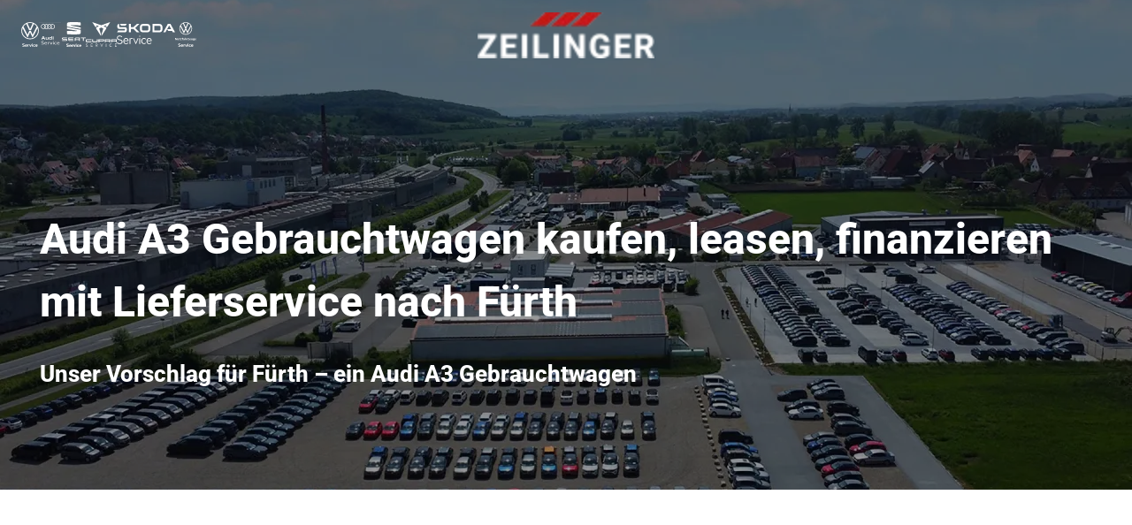

--- FILE ---
content_type: text/html; charset=utf-8
request_url: https://auto-zeilinger.de/audi/a3/gebrauchtwagen/fuerth
body_size: 72189
content:
<!DOCTYPE html><html lang="de"><head><meta charSet="utf-8" data-next-head=""/><meta name="viewport" content="initial-scale=1, width=device-width" data-next-head=""/><title data-next-head="">Audi A3 Gebrauchtwagen kaufen, leasen, finanzieren mit Lieferservice nach Fürth</title><meta data-react-helmet="true" name="description" content="&quot;Mit einem Audi A3 Gebrauchtwagen macht man nichts falsch&quot; – dieser Satz fällt nicht nur in Fürth des öfteren und trifft ins Schwarze." data-next-head=""/><meta data-react-helmet="true" name="robots" content="index,follow" data-next-head=""/><meta data-react-helmet="true" name="twitter:card" content="summary_large_image" data-next-head=""/><meta data-react-helmet="true" name="twitter:creator" content="@handle" data-next-head=""/><meta data-react-helmet="true" name="twitter:site" content="@site" data-next-head=""/><meta data-react-helmet="true" property="og:description" content="&quot;Mit einem Audi A3 Gebrauchtwagen macht man nichts falsch&quot; – dieser Satz fällt nicht nur in Fürth des öfteren und trifft ins Schwarze." data-next-head=""/><meta data-react-helmet="true" property="og:image" content="https://web-servlets.autohaus-digital.de/media/520/startseite-luftbild-jpg" data-next-head=""/><meta data-react-helmet="true" property="og:image:alt" content="Audi A3 Gebrauchtwagen kaufen, leasen, finanzieren mit Lieferservice nach Fürth hero image" data-next-head=""/><meta data-react-helmet="true" property="og:locale" content="de_DE" data-next-head=""/><meta data-react-helmet="true" property="og:title" content="Audi A3 Gebrauchtwagen kaufen, leasen, finanzieren mit Lieferservice nach Fürth" data-next-head=""/><meta data-react-helmet="true" property="og:type" content="article" data-next-head=""/><meta data-react-helmet="true" property="og:url" content="https://auto-zeilinger.de:61600/audi/a3/gebrauchtwagen/fuerth" data-next-head=""/><meta charSet="utf-8"/><link rel="icon" type="image/png" href="https://web-servlets.autohaus-digital.de/media/100/zeilinger-fav-png-1-" sizes="96x96"/><link rel="shortcut icon" href="https://web-servlets.autohaus-digital.de/media/48/zeilinger-fav-png-1-"/><link rel="apple-touch-icon" sizes="180x180" href="https://web-servlets.autohaus-digital.de/media/192/zeilinger-fav-png-1-"/><meta name="apple-mobile-web-app-title" content="AHD Web"/><link rel="manifest" href="/favicon/site.webmanifest"/><meta name="theme-color" content="#cc0000"/><meta name="google-site-verification" content="Nfjg__lythD_kfBMB8rz3hiZnnGrx_Yj8cSHeB09qJA"/><meta name="emotion-insertion-point" content=""/><style data-emotion="mui-global 7zg3zd">html{-webkit-font-smoothing:antialiased;-moz-osx-font-smoothing:grayscale;box-sizing:border-box;-webkit-text-size-adjust:100%;}*,*::before,*::after{box-sizing:inherit;}strong,b{font-weight:700;}body{margin:0;color:var(--palette-text-primary);font-family:"roboto-light",-apple-system,BlinkMacSystemFont,"Segoe UI",Roboto,"Helvetica Neue",Arial,sans-serif,"Apple Color Emoji","Segoe UI Emoji","Segoe UI Symbol";font-weight:400;font-size:1rem;line-height:1.8;background-color:var(--palette-background-default);}@media print{body{background-color:var(--palette-common-white);}}body::backdrop{background-color:var(--palette-background-default);}@font-face{font-family:roboto-extrabold;src:url(https://web-servlets.autohaus-digital.de/media/roboto-extrabold);}@font-face{font-family:roboto-light;src:url(https://web-servlets.autohaus-digital.de/media/roboto-light);}html{font-size:16px;}</style><style data-emotion="mui-global 13g9g5u">#nprogress{pointer-events:none;}#nprogress .bar{top:0;left:0;height:2px;z-index:9999;width:100%;position:fixed;background-color:#cc0000;box-shadow:0 0 2px #cc0000;}#nprogress .peg{right:0;opacity:1;width:100px;height:100%;display:block;position:absolute;-webkit-transform:rotate(3deg) translate(0px, -4px);-moz-transform:rotate(3deg) translate(0px, -4px);-ms-transform:rotate(3deg) translate(0px, -4px);transform:rotate(3deg) translate(0px, -4px);box-shadow:0 0 10px #cc0000,0 0 5px #cc0000;}</style><style data-emotion="mui-global 87cqu0">body 1:.brand-logo{width:200px!important;height:60px!important;border-radius:0;max-width:70vw;padding-bottom:0;padding-top:0;}body .au-trade-in-backlink{line-height:1;}body .au-trade-in-backlink>a{line-height:1;pointer-events:none;-webkit-text-decoration:none;text-decoration:none;}body .au-trade-in-backlink>a>img{display:inline;}body div.JobCard-container>div.MuiBox-root>div{background-color:#777;}body .sitemap_landingPages_container{display:grid;grid-template-columns:repeat(1, 1fr);}@media (min-width: 900px){body .sitemap_landingPages_container{grid-template-columns:repeat(2, 1fr);}}@media (min-width: 1200px){body .sitemap_landingPages_container{grid-template-columns:repeat(3, 1fr);}}@media (min-width: 1536px){body .sitemap_landingPages_container{grid-template-columns:repeat(4, 1fr);}}</style><style data-emotion="mui-global animation-wiooy9">@-webkit-keyframes animation-wiooy9{0%{-webkit-transform:translateX(-100%);-moz-transform:translateX(-100%);-ms-transform:translateX(-100%);transform:translateX(-100%);}50%{-webkit-transform:translateX(100%);-moz-transform:translateX(100%);-ms-transform:translateX(100%);transform:translateX(100%);}100%{-webkit-transform:translateX(100%);-moz-transform:translateX(100%);-ms-transform:translateX(100%);transform:translateX(100%);}}@keyframes animation-wiooy9{0%{-webkit-transform:translateX(-100%);-moz-transform:translateX(-100%);-ms-transform:translateX(-100%);transform:translateX(-100%);}50%{-webkit-transform:translateX(100%);-moz-transform:translateX(100%);-ms-transform:translateX(100%);transform:translateX(100%);}100%{-webkit-transform:translateX(100%);-moz-transform:translateX(100%);-ms-transform:translateX(100%);transform:translateX(100%);}}</style><style data-emotion="mui-global 1br2ncj">:root{--spacing:8px;--shape-borderRadius:8px;--zIndex-tooltip:9999999999;--zIndex-mobileStepper:1000;--zIndex-fab:1050;--zIndex-speedDial:1050;--zIndex-appBar:1100;--zIndex-drawer:1200;--zIndex-modal:1300;--zIndex-snackbar:1400;--shadows-0:none;--shadows-1:0px 2px 1px -1px rgba(0,0,0,0.2),0px 1px 1px 0px rgba(0,0,0,0.14),0px 1px 3px 0px rgba(0,0,0,0.12);--shadows-2:0px 3px 1px -2px rgba(0,0,0,0.2),0px 2px 2px 0px rgba(0,0,0,0.14),0px 1px 5px 0px rgba(0,0,0,0.12);--shadows-3:0px 3px 3px -2px rgba(0,0,0,0.2),0px 3px 4px 0px rgba(0,0,0,0.14),0px 1px 8px 0px rgba(0,0,0,0.12);--shadows-4:0px 2px 4px -1px rgba(0,0,0,0.2),0px 4px 5px 0px rgba(0,0,0,0.14),0px 1px 10px 0px rgba(0,0,0,0.12);--shadows-5:0px 3px 5px -1px rgba(0,0,0,0.2),0px 5px 8px 0px rgba(0,0,0,0.14),0px 1px 14px 0px rgba(0,0,0,0.12);--shadows-6:0px 3px 5px -1px rgba(0,0,0,0.2),0px 6px 10px 0px rgba(0,0,0,0.14),0px 1px 18px 0px rgba(0,0,0,0.12);--shadows-7:0px 4px 5px -2px rgba(0,0,0,0.2),0px 7px 10px 1px rgba(0,0,0,0.14),0px 2px 16px 1px rgba(0,0,0,0.12);--shadows-8:0px 5px 5px -3px rgba(0,0,0,0.2),0px 8px 10px 1px rgba(0,0,0,0.14),0px 3px 14px 2px rgba(0,0,0,0.12);--shadows-9:0px 5px 6px -3px rgba(0,0,0,0.2),0px 9px 12px 1px rgba(0,0,0,0.14),0px 3px 16px 2px rgba(0,0,0,0.12);--shadows-10:0px 6px 6px -3px rgba(0,0,0,0.2),0px 10px 14px 1px rgba(0,0,0,0.14),0px 4px 18px 3px rgba(0,0,0,0.12);--shadows-11:0px 6px 7px -4px rgba(0,0,0,0.2),0px 11px 15px 1px rgba(0,0,0,0.14),0px 4px 20px 3px rgba(0,0,0,0.12);--shadows-12:0px 7px 8px -4px rgba(0,0,0,0.2),0px 12px 17px 2px rgba(0,0,0,0.14),0px 5px 22px 4px rgba(0,0,0,0.12);--shadows-13:0px 7px 8px -4px rgba(0,0,0,0.2),0px 13px 19px 2px rgba(0,0,0,0.14),0px 5px 24px 4px rgba(0,0,0,0.12);--shadows-14:0px 7px 9px -4px rgba(0,0,0,0.2),0px 14px 21px 2px rgba(0,0,0,0.14),0px 5px 26px 4px rgba(0,0,0,0.12);--shadows-15:0px 8px 9px -5px rgba(0,0,0,0.2),0px 15px 22px 2px rgba(0,0,0,0.14),0px 6px 28px 5px rgba(0,0,0,0.12);--shadows-16:0px 8px 10px -5px rgba(0,0,0,0.2),0px 16px 24px 2px rgba(0,0,0,0.14),0px 6px 30px 5px rgba(0,0,0,0.12);--shadows-17:0px 8px 11px -5px rgba(0,0,0,0.2),0px 17px 26px 2px rgba(0,0,0,0.14),0px 6px 32px 5px rgba(0,0,0,0.12);--shadows-18:0px 9px 11px -5px rgba(0,0,0,0.2),0px 18px 28px 2px rgba(0,0,0,0.14),0px 7px 34px 6px rgba(0,0,0,0.12);--shadows-19:0px 9px 12px -6px rgba(0,0,0,0.2),0px 19px 29px 2px rgba(0,0,0,0.14),0px 7px 36px 6px rgba(0,0,0,0.12);--shadows-20:0px 10px 13px -6px rgba(0,0,0,0.2),0px 20px 31px 3px rgba(0,0,0,0.14),0px 8px 38px 7px rgba(0,0,0,0.12);--shadows-21:0px 10px 13px -6px rgba(0,0,0,0.2),0px 21px 33px 3px rgba(0,0,0,0.14),0px 8px 40px 7px rgba(0,0,0,0.12);--shadows-22:0px 10px 14px -6px rgba(0,0,0,0.2),0px 22px 35px 3px rgba(0,0,0,0.14),0px 8px 42px 7px rgba(0,0,0,0.12);--shadows-23:0px 11px 14px -7px rgba(0,0,0,0.2),0px 23px 36px 3px rgba(0,0,0,0.14),0px 9px 44px 8px rgba(0,0,0,0.12);--shadows-24:0px 11px 15px -7px rgba(0,0,0,0.2),0px 24px 38px 3px rgba(0,0,0,0.14),0px 9px 46px 8px rgba(0,0,0,0.12);--font-h1:900 2rem/1.48 "roboto-extrabold",-apple-system,BlinkMacSystemFont,"Segoe UI",Roboto,"Helvetica Neue",Arial,sans-serif,"Apple Color Emoji","Segoe UI Emoji","Segoe UI Symbol";--font-h2:900 1.625rem/1.33 "roboto-extrabold",-apple-system,BlinkMacSystemFont,"Segoe UI",Roboto,"Helvetica Neue",Arial,sans-serif,"Apple Color Emoji","Segoe UI Emoji","Segoe UI Symbol";--font-h3:900 1.4375rem/1.2 "roboto-extrabold",-apple-system,BlinkMacSystemFont,"Segoe UI",Roboto,"Helvetica Neue",Arial,sans-serif,"Apple Color Emoji","Segoe UI Emoji","Segoe UI Symbol";--font-h4:900 1.25rem/1.2 "roboto-extrabold",-apple-system,BlinkMacSystemFont,"Segoe UI",Roboto,"Helvetica Neue",Arial,sans-serif,"Apple Color Emoji","Segoe UI Emoji","Segoe UI Symbol";--font-h5:900 1.125rem/1.2 "roboto-extrabold",-apple-system,BlinkMacSystemFont,"Segoe UI",Roboto,"Helvetica Neue",Arial,sans-serif,"Apple Color Emoji","Segoe UI Emoji","Segoe UI Symbol";--font-h6:900 1.0625rem/1.2 "roboto-extrabold",-apple-system,BlinkMacSystemFont,"Segoe UI",Roboto,"Helvetica Neue",Arial,sans-serif,"Apple Color Emoji","Segoe UI Emoji","Segoe UI Symbol";--font-subtitle1:600 1rem/1.5 "roboto-extrabold",-apple-system,BlinkMacSystemFont,"Segoe UI",Roboto,"Helvetica Neue",Arial,sans-serif,"Apple Color Emoji","Segoe UI Emoji","Segoe UI Symbol";--font-subtitle2:600 0.875rem/1.57 "roboto-extrabold",-apple-system,BlinkMacSystemFont,"Segoe UI",Roboto,"Helvetica Neue",Arial,sans-serif,"Apple Color Emoji","Segoe UI Emoji","Segoe UI Symbol";--font-body1:400 1rem/1.8 "roboto-light",-apple-system,BlinkMacSystemFont,"Segoe UI",Roboto,"Helvetica Neue",Arial,sans-serif,"Apple Color Emoji","Segoe UI Emoji","Segoe UI Symbol";--font-body2:400 0.875rem/1.57 "roboto-light",-apple-system,BlinkMacSystemFont,"Segoe UI",Roboto,"Helvetica Neue",Arial,sans-serif,"Apple Color Emoji","Segoe UI Emoji","Segoe UI Symbol";--font-caption:400 0.8125rem/1.5 "roboto-extrabold",-apple-system,BlinkMacSystemFont,"Segoe UI",Roboto,"Helvetica Neue",Arial,sans-serif,"Apple Color Emoji","Segoe UI Emoji","Segoe UI Symbol";--font-overline:700 0.8125rem/1.5 "roboto-extrabold",-apple-system,BlinkMacSystemFont,"Segoe UI",Roboto,"Helvetica Neue",Arial,sans-serif,"Apple Color Emoji","Segoe UI Emoji","Segoe UI Symbol";--font-button:600 1rem/1.71 "roboto-extrabold",-apple-system,BlinkMacSystemFont,"Segoe UI",Roboto,"Helvetica Neue",Arial,sans-serif,"Apple Color Emoji","Segoe UI Emoji","Segoe UI Symbol";--font-inherit:inherit inherit/inherit inherit;}:root,[data-color-scheme="light"]{-webkit-print-color-scheme:light;color-scheme:light;--palette-primary-lightest:#e27272;--palette-primary-lighter:#db4c4c;--palette-primary-light:#d32626;--palette-primary-main:#cc0000;--palette-primary-dark:#ad0000;--palette-primary-darker:#8e0000;--palette-primary-darkest:#700000;--palette-primary-contrastText:#ffffff;--palette-primary-lightestChannel:226 114 114;--palette-primary-lighterChannel:219 76 76;--palette-primary-lightChannel:211 38 38;--palette-primary-mainChannel:204 0 0;--palette-primary-darkChannel:173 0 0;--palette-primary-darkerChannel:142 0 0;--palette-primary-darkestChannel:112 0 0;--palette-primary-contrastTextChannel:255 255 255;--palette-secondary-lightest:#f6f6f6;--palette-secondary-lighter:#f4f4f4;--palette-secondary-light:#f2f2f2;--palette-secondary-main:#f0f0f0;--palette-secondary-dark:#cccccc;--palette-secondary-darker:#a8a8a8;--palette-secondary-darkest:#848484;--palette-secondary-contrastText:#ffffff;--palette-secondary-lightestChannel:246 246 246;--palette-secondary-lighterChannel:244 244 244;--palette-secondary-lightChannel:242 242 242;--palette-secondary-mainChannel:240 240 240;--palette-secondary-darkChannel:204 204 204;--palette-secondary-darkerChannel:168 168 168;--palette-secondary-darkestChannel:132 132 132;--palette-secondary-contrastTextChannel:255 255 255;--palette-info-lightest:#72d7ea;--palette-info-lighter:#4ccde4;--palette-info-light:#26c2de;--palette-info-main:#00B8D9;--palette-info-dark:#009cb8;--palette-info-darker:#008097;--palette-info-darkest:#006577;--palette-info-contrastText:#ffffff;--palette-info-lightestChannel:114 215 234;--palette-info-lighterChannel:76 205 228;--palette-info-lightChannel:38 194 222;--palette-info-mainChannel:0 184 217;--palette-info-darkChannel:0 156 184;--palette-info-darkerChannel:0 128 151;--palette-info-darkestChannel:0 101 119;--palette-info-contrastTextChannel:255 255 255;--palette-success-lightest:#85dfa6;--palette-success-lighter:#64d68e;--palette-success-light:#43cd76;--palette-success-main:#22C55E;--palette-success-dark:#1ca74f;--palette-success-darker:#178941;--palette-success-darkest:#126c33;--palette-success-contrastText:#ffffff;--palette-success-lightestChannel:133 223 166;--palette-success-lighterChannel:100 214 142;--palette-success-lightChannel:67 205 118;--palette-success-mainChannel:34 197 94;--palette-success-darkChannel:28 167 79;--palette-success-darkerChannel:23 137 65;--palette-success-darkestChannel:18 108 51;--palette-success-contrastTextChannel:255 255 255;--palette-warning-lightest:#ffd072;--palette-warning-lighter:#ffc44c;--palette-warning-light:#ffb726;--palette-warning-main:#FFAB00;--palette-warning-dark:#d89100;--palette-warning-darker:#b27700;--palette-warning-darkest:#8c5e00;--palette-warning-contrastText:#ffffff;--palette-warning-lightestChannel:255 208 114;--palette-warning-lighterChannel:255 196 76;--palette-warning-lightChannel:255 183 38;--palette-warning-mainChannel:255 171 0;--palette-warning-darkChannel:216 145 0;--palette-warning-darkerChannel:178 119 0;--palette-warning-darkestChannel:140 94 0;--palette-warning-contrastTextChannel:255 255 255;--palette-error-lightest:#ffa28d;--palette-error-lighter:#ff886e;--palette-error-light:#ff6f4f;--palette-error-main:#FF5630;--palette-error-dark:#d84928;--palette-error-darker:#b23c21;--palette-error-darkest:#8c2f1a;--palette-error-contrastText:#ffffff;--palette-error-lightestChannel:255 162 141;--palette-error-lighterChannel:255 136 110;--palette-error-lightChannel:255 111 79;--palette-error-mainChannel:255 86 48;--palette-error-darkChannel:216 73 40;--palette-error-darkerChannel:178 60 33;--palette-error-darkestChannel:140 47 26;--palette-error-contrastTextChannel:255 255 255;--palette-common-black:#000000;--palette-common-white:#ffffff;--palette-common-blackChannel:0 0 0;--palette-common-whiteChannel:255 255 255;--palette-common-background:#fff;--palette-common-onBackground:#000;--palette-common-backgroundChannel:255 255 255;--palette-common-onBackgroundChannel:0 0 0;--palette-grey-50:#FCFDFD;--palette-grey-100:#F9FAFB;--palette-grey-200:#F4F6F8;--palette-grey-300:#DFE3E8;--palette-grey-400:#C4CDD5;--palette-grey-500:#919EAB;--palette-grey-600:#637381;--palette-grey-700:#454F5B;--palette-grey-800:#1C252E;--palette-grey-900:#141A21;--palette-grey-50Channel:252 253 253;--palette-grey-100Channel:249 250 251;--palette-grey-200Channel:244 246 248;--palette-grey-300Channel:223 227 232;--palette-grey-400Channel:196 205 213;--palette-grey-500Channel:145 158 171;--palette-grey-600Channel:99 115 129;--palette-grey-700Channel:69 79 91;--palette-grey-800Channel:28 37 46;--palette-grey-900Channel:20 26 33;--palette-grey-A100:#f5f5f5;--palette-grey-A200:#eeeeee;--palette-grey-A400:#bdbdbd;--palette-grey-A700:#616161;--palette-divider:rgba(145 158 171 / 20%);--palette-shared-inputUnderline:rgba(145 158 171 / 32%);--palette-shared-inputOutlined:rgba(145 158 171 / 20%);--palette-shared-paperOutlined:rgba(145 158 171 / 16%);--palette-shared-buttonOutlined:rgba(145 158 171 / 32%);--palette-sharedFrontendLight-inputUnderline:rgba(20 26 33 / 32%);--palette-sharedFrontendLight-inputOutlined:rgba(20 26 33 / 20%);--palette-sharedFrontendLight-paperOutlined:rgba(20 26 33 / 16%);--palette-sharedFrontendLight-buttonOutlined:rgba(20 26 33 / 32%);--palette-sharedFrontendDark-inputUnderline:rgba(244 246 248 / 32%);--palette-sharedFrontendDark-inputOutlined:rgba(244 246 248 / 20%);--palette-sharedFrontendDark-paperOutlined:rgba(244 246 248 / 16%);--palette-sharedFrontendDark-buttonOutlined:rgba(244 246 248 / 32%);--palette-text-primary:#1C252E;--palette-text-secondary:#637381;--palette-text-disabled:#919EAB;--palette-text-primaryChannel:28 37 46;--palette-text-secondaryChannel:99 115 129;--palette-text-disabledChannel:145 158 171;--palette-background-paper:#FFFFFF;--palette-background-default:#FBFBFB;--palette-background-neutral:#F4F6F8;--palette-background-paperChannel:255 255 255;--palette-background-defaultChannel:251 251 251;--palette-background-neutralChannel:244 246 248;--palette-action-hover:rgba(145 158 171 / 8%);--palette-action-selected:rgba(145 158 171 / 16%);--palette-action-focus:rgba(145 158 171 / 24%);--palette-action-disabled:rgba(145 158 171 / 80%);--palette-action-disabledBackground:rgba(145 158 171 / 24%);--palette-action-hoverOpacity:0.08;--palette-action-disabledOpacity:0.48;--palette-action-active:#637381;--palette-action-selectedOpacity:0.08;--palette-action-focusOpacity:0.12;--palette-action-activatedOpacity:0.12;--palette-action-activeChannel:99 115 129;--palette-action-selectedChannel:145;--palette-Alert-errorColor:rgb(102, 44, 31);--palette-Alert-infoColor:rgb(15, 77, 88);--palette-Alert-successColor:rgb(26, 82, 47);--palette-Alert-warningColor:rgb(102, 73, 15);--palette-Alert-errorFilledBg:var(--palette-error-main, #FF5630);--palette-Alert-infoFilledBg:var(--palette-info-main, #00B8D9);--palette-Alert-successFilledBg:var(--palette-success-main, #22C55E);--palette-Alert-warningFilledBg:var(--palette-warning-main, #FFAB00);--palette-Alert-errorFilledColor:#fff;--palette-Alert-infoFilledColor:rgba(0, 0, 0, 0.87);--palette-Alert-successFilledColor:rgba(0, 0, 0, 0.87);--palette-Alert-warningFilledColor:rgba(0, 0, 0, 0.87);--palette-Alert-errorStandardBg:rgb(255, 240, 237);--palette-Alert-infoStandardBg:rgb(233, 248, 251);--palette-Alert-successStandardBg:rgb(236, 250, 241);--palette-Alert-warningStandardBg:rgb(255, 247, 233);--palette-Alert-errorIconColor:var(--palette-error-main, #FF5630);--palette-Alert-infoIconColor:var(--palette-info-main, #00B8D9);--palette-Alert-successIconColor:var(--palette-success-main, #22C55E);--palette-Alert-warningIconColor:var(--palette-warning-main, #FFAB00);--palette-AppBar-defaultBg:var(--palette-grey-100, #F9FAFB);--palette-Avatar-defaultBg:var(--palette-grey-400, #C4CDD5);--palette-Button-inheritContainedBg:var(--palette-grey-300, #DFE3E8);--palette-Button-inheritContainedHoverBg:var(--palette-grey-A100, #f5f5f5);--palette-Chip-defaultBorder:var(--palette-grey-400, #C4CDD5);--palette-Chip-defaultAvatarColor:var(--palette-grey-700, #454F5B);--palette-Chip-defaultIconColor:var(--palette-grey-700, #454F5B);--palette-FilledInput-bg:rgba(0, 0, 0, 0.06);--palette-FilledInput-hoverBg:rgba(0, 0, 0, 0.09);--palette-FilledInput-disabledBg:rgba(0, 0, 0, 0.12);--palette-LinearProgress-primaryBg:rgb(235, 158, 158);--palette-LinearProgress-secondaryBg:rgb(249, 249, 249);--palette-LinearProgress-errorBg:rgb(255, 190, 176);--palette-LinearProgress-infoBg:rgb(158, 228, 240);--palette-LinearProgress-successBg:rgb(171, 232, 193);--palette-LinearProgress-warningBg:rgb(255, 223, 158);--palette-Skeleton-bg:rgba(var(--palette-text-primaryChannel, 28 37 46) / 0.11);--palette-Slider-primaryTrack:rgb(235, 158, 158);--palette-Slider-secondaryTrack:rgb(249, 249, 249);--palette-Slider-errorTrack:rgb(255, 190, 176);--palette-Slider-infoTrack:rgb(158, 228, 240);--palette-Slider-successTrack:rgb(171, 232, 193);--palette-Slider-warningTrack:rgb(255, 223, 158);--palette-SnackbarContent-bg:rgb(50, 50, 50);--palette-SnackbarContent-color:#fff;--palette-SpeedDialAction-fabHoverBg:rgb(216, 216, 216);--palette-StepConnector-border:var(--palette-grey-400, #C4CDD5);--palette-StepContent-border:var(--palette-grey-400, #C4CDD5);--palette-Switch-defaultColor:var(--palette-common-white, #ffffff);--palette-Switch-defaultDisabledColor:var(--palette-grey-100, #F9FAFB);--palette-Switch-primaryDisabledColor:rgb(235, 158, 158);--palette-Switch-secondaryDisabledColor:rgb(249, 249, 249);--palette-Switch-errorDisabledColor:rgb(255, 190, 176);--palette-Switch-infoDisabledColor:rgb(158, 228, 240);--palette-Switch-successDisabledColor:rgb(171, 232, 193);--palette-Switch-warningDisabledColor:rgb(255, 223, 158);--palette-TableCell-border:rgba(241, NaN, NaN, 1);--palette-Tooltip-bg:rgba(69, 79, 91, 0.92);--palette-dividerChannel:145;--shadows-0:none;--shadows-1:0px 2px 1px -1px rgba(145 158 171 / 20%),0px 1px 1px 0px rgba(145 158 171 / 14%),0px 1px 3px 0px rgba(145 158 171 / 12%);--shadows-2:0px 3px 1px -2px rgba(145 158 171 / 20%),0px 2px 2px 0px rgba(145 158 171 / 14%),0px 1px 5px 0px rgba(145 158 171 / 12%);--shadows-3:0px 3px 3px -2px rgba(145 158 171 / 20%),0px 3px 4px 0px rgba(145 158 171 / 14%),0px 1px 8px 0px rgba(145 158 171 / 12%);--shadows-4:0px 2px 4px -1px rgba(145 158 171 / 20%),0px 4px 5px 0px rgba(145 158 171 / 14%),0px 1px 10px 0px rgba(145 158 171 / 12%);--shadows-5:0px 3px 5px -1px rgba(145 158 171 / 20%),0px 5px 8px 0px rgba(145 158 171 / 14%),0px 1px 14px 0px rgba(145 158 171 / 12%);--shadows-6:0px 3px 5px -1px rgba(145 158 171 / 20%),0px 6px 10px 0px rgba(145 158 171 / 14%),0px 1px 18px 0px rgba(145 158 171 / 12%);--shadows-7:0px 4px 5px -2px rgba(145 158 171 / 20%),0px 7px 10px 1px rgba(145 158 171 / 14%),0px 2px 16px 1px rgba(145 158 171 / 12%);--shadows-8:0px 5px 5px -3px rgba(145 158 171 / 20%),0px 8px 10px 1px rgba(145 158 171 / 14%),0px 3px 14px 2px rgba(145 158 171 / 12%);--shadows-9:0px 5px 6px -3px rgba(145 158 171 / 20%),0px 9px 12px 1px rgba(145 158 171 / 14%),0px 3px 16px 2px rgba(145 158 171 / 12%);--shadows-10:0px 6px 6px -3px rgba(145 158 171 / 20%),0px 10px 14px 1px rgba(145 158 171 / 14%),0px 4px 18px 3px rgba(145 158 171 / 12%);--shadows-11:0px 6px 7px -4px rgba(145 158 171 / 20%),0px 11px 15px 1px rgba(145 158 171 / 14%),0px 4px 20px 3px rgba(145 158 171 / 12%);--shadows-12:0px 7px 8px -4px rgba(145 158 171 / 20%),0px 12px 17px 2px rgba(145 158 171 / 14%),0px 5px 22px 4px rgba(145 158 171 / 12%);--shadows-13:0px 7px 8px -4px rgba(145 158 171 / 20%),0px 13px 19px 2px rgba(145 158 171 / 14%),0px 5px 24px 4px rgba(145 158 171 / 12%);--shadows-14:0px 7px 9px -4px rgba(145 158 171 / 20%),0px 14px 21px 2px rgba(145 158 171 / 14%),0px 5px 26px 4px rgba(145 158 171 / 12%);--shadows-15:0px 8px 9px -5px rgba(145 158 171 / 20%),0px 15px 22px 2px rgba(145 158 171 / 14%),0px 6px 28px 5px rgba(145 158 171 / 12%);--shadows-16:0px 8px 10px -5px rgba(145 158 171 / 20%),0px 16px 24px 2px rgba(145 158 171 / 14%),0px 6px 30px 5px rgba(145 158 171 / 12%);--shadows-17:0px 8px 11px -5px rgba(145 158 171 / 20%),0px 17px 26px 2px rgba(145 158 171 / 14%),0px 6px 32px 5px rgba(145 158 171 / 12%);--shadows-18:0px 9px 11px -5px rgba(145 158 171 / 20%),0px 18px 28px 2px rgba(145 158 171 / 14%),0px 7px 34px 6px rgba(145 158 171 / 12%);--shadows-19:0px 9px 12px -6px rgba(145 158 171 / 20%),0px 19px 29px 2px rgba(145 158 171 / 14%),0px 7px 36px 6px rgba(145 158 171 / 12%);--shadows-20:0px 10px 13px -6px rgba(145 158 171 / 20%),0px 20px 31px 3px rgba(145 158 171 / 14%),0px 8px 38px 7px rgba(145 158 171 / 12%);--shadows-21:0px 10px 13px -6px rgba(145 158 171 / 20%),0px 21px 33px 3px rgba(145 158 171 / 14%),0px 8px 40px 7px rgba(145 158 171 / 12%);--shadows-22:0px 10px 14px -6px rgba(145 158 171 / 20%),0px 22px 35px 3px rgba(145 158 171 / 14%),0px 8px 42px 7px rgba(145 158 171 / 12%);--shadows-23:0px 11px 14px -7px rgba(145 158 171 / 20%),0px 23px 36px 3px rgba(145 158 171 / 14%),0px 9px 44px 8px rgba(145 158 171 / 12%);--shadows-24:0px 11px 15px -7px rgba(145 158 171 / 20%),0px 24px 38px 3px rgba(145 158 171 / 14%),0px 9px 46px 8px rgba(145 158 171 / 12%);--customShadows-z1:0 1px 2px 0 rgba(145 158 171 / 16%);--customShadows-z4:0 4px 8px 0 rgba(145 158 171 / 16%);--customShadows-z8:0 8px 16px 0 rgba(145 158 171 / 16%);--customShadows-z12:0 12px 24px -4px rgba(145 158 171 / 16%);--customShadows-z16:0 16px 32px -4px rgba(145 158 171 / 16%);--customShadows-z20:0 20px 40px -4px rgba(145 158 171 / 16%);--customShadows-z24:0 24px 48px 0 rgba(145 158 171 / 16%);--customShadows-dialog:-40px 40px 80px -8px rgba(0 0 0 / 24%);--customShadows-card:0 0 2px 0 rgba(145 158 171 / 20%),0 12px 24px -4px rgba(145 158 171 / 12%);--customShadows-dropdown:0 0 2px 0 rgba(145 158 171 / 24%),-20px 20px 40px -4px rgba(145 158 171 / 24%);--customShadows-primary:0 8px 16px 0 rgba(204 0 0 / 24%);--customShadows-secondary:0 8px 16px 0 rgba(240 240 240 / 24%);--customShadows-info:0 8px 16px 0 rgba(0 184 217 / 24%);--customShadows-success:0 8px 16px 0 rgba(34 197 94 / 24%);--customShadows-warning:0 8px 16px 0 rgba(255 171 0 / 24%);--customShadows-error:0 8px 16px 0 rgba(255 86 48 / 24%);--opacity-inputPlaceholder:0.42;--opacity-inputUnderline:0.42;--opacity-switchTrackDisabled:0.12;--opacity-switchTrack:0.38;}</style><style data-emotion="mui 1cwcoa3 18ek5ui u4pnn4 1d90z9j 1yi1x45 1t93yam 15i66ka ke9wt5 1e59lqt swukwp 1p7al4h 11i8c3l uyxl0b ahiqwy 1as4fkc 19rt19w yavzui iucchp 1fhx273 1jug1k0 1jcy62z dij5bc uaplzk 1x0ptl9 yfkz9k 19sgp8d 1pn222w 1obdtdy cfcd6z 1fvjm0u at63fy 1e3lqck 13l15mj 1dpgeyt 1hez21t tlj1rx 16gbcql 1t5fi1y 1kw1ku8 scieb8 1mvrknb 1unryu7 1xhobt4 u2r56n 14er9el ofgxtd 274qkr gh545n 9fu18s 1i88xb3 ct78de kwlq5l 18n04i6 11parx1 1n8hx36 188mnsm t48waj 1ufa34b 48g227 y6ia31 70zclb 297mrh 11m08lc ajcxbg 1639nb6 1pzj1q7 3bwry6 dl8kv2 z5yjk4 1cmjd00 1lfnxrg 34ct44 1ecjjn9 1f2v4yg">.mui-1cwcoa3{position:fixed;top:0;left:0;right:0;z-index:1100;min-height:135px;margin:0;padding:0;overflow:hidden;-webkit-transition:min-height,-webkit-transform 0.3s ease-in-out;transition:min-height,transform 0.3s ease-in-out;}.mui-18ek5ui{display:-webkit-box;display:-webkit-flex;display:-ms-flexbox;display:flex;-webkit-flex-direction:row;-ms-flex-direction:row;flex-direction:row;gap:calc(2 * var(--spacing));-webkit-align-items:center;-webkit-box-align:center;-ms-flex-align:center;align-items:center;-webkit-box-pack:justify;-webkit-justify-content:space-between;justify-content:space-between;background-color:rgba(51, 51, 51, 1);color:#ffffff;height:80px;padding-left:calc(3 * var(--spacing));padding-right:calc(3 * var(--spacing));padding-top:calc(2 * var(--spacing));padding-bottom:calc(2 * var(--spacing));-webkit-transition:top 0.3s ease-in-out;transition:top 0.3s ease-in-out;position:absolute;top:-80px;width:100%;z-index:1;}.mui-u4pnn4{margin:0;font:inherit;line-height:inherit;letter-spacing:inherit;color:var(--palette-primary-main);-webkit-text-decoration:none;text-decoration:none;}.mui-u4pnn4:hover{-webkit-text-decoration:underline;text-decoration:underline;}.mui-1d90z9j{width:100%;overflow:hidden;position:relative;display:block;vertical-align:bottom;min-width:200px;height:calc(80px - calc(3 * var(--spacing)));position:relative;width:100%;}@media (min-width:0px){.mui-1d90z9j{max-width:275px;}}@media (min-width:600px){.mui-1d90z9j{max-width:400px;}}.mui-1yi1x45{top:0;left:0;width:100%;height:100%;display:inherit;aspect-ratio:inherit;border-radius:inherit;position:absolute;object-fit:cover;object-fit:contain;}.mui-1t93yam{display:-webkit-inline-box;display:-webkit-inline-flex;display:-ms-inline-flexbox;display:inline-flex;-webkit-align-items:center;-webkit-box-align:center;-ms-flex-align:center;align-items:center;-webkit-box-pack:center;-ms-flex-pack:center;-webkit-justify-content:center;justify-content:center;position:relative;box-sizing:border-box;-webkit-tap-highlight-color:transparent;background-color:transparent;outline:0;border:0;margin:0;border-radius:0;padding:0;cursor:pointer;-webkit-user-select:none;-moz-user-select:none;-ms-user-select:none;user-select:none;vertical-align:middle;-moz-appearance:none;-webkit-appearance:none;-webkit-text-decoration:none;text-decoration:none;color:inherit;font-family:"roboto-light",-apple-system,BlinkMacSystemFont,"Segoe UI",Roboto,"Helvetica Neue",Arial,sans-serif,"Apple Color Emoji","Segoe UI Emoji","Segoe UI Symbol";font-family:"roboto-extrabold",-apple-system,BlinkMacSystemFont,"Segoe UI",Roboto,"Helvetica Neue",Arial,sans-serif,"Apple Color Emoji","Segoe UI Emoji","Segoe UI Symbol";font-weight:600;font-size:1rem;line-height:1.71;text-transform:unset;min-width:64px;padding:6px 16px;border:0;border-radius:var(--shape-borderRadius);-webkit-transition:background-color 250ms cubic-bezier(0.4, 0, 0.2, 1) 0ms,box-shadow 250ms cubic-bezier(0.4, 0, 0.2, 1) 0ms,border-color 250ms cubic-bezier(0.4, 0, 0.2, 1) 0ms,color 250ms cubic-bezier(0.4, 0, 0.2, 1) 0ms;transition:background-color 250ms cubic-bezier(0.4, 0, 0.2, 1) 0ms,box-shadow 250ms cubic-bezier(0.4, 0, 0.2, 1) 0ms,border-color 250ms cubic-bezier(0.4, 0, 0.2, 1) 0ms,color 250ms cubic-bezier(0.4, 0, 0.2, 1) 0ms;color:var(--variant-containedColor);background-color:var(--variant-containedBg);box-shadow:var(--shadows-2);--variant-textColor:var(--palette-primary-main);--variant-outlinedColor:var(--palette-primary-main);--variant-outlinedBorder:rgba(var(--palette-primary-mainChannel) / 0.5);--variant-containedColor:var(--palette-primary-contrastText);--variant-containedBg:var(--palette-primary-main);padding:8px 22px;font-size:0.9375rem;box-shadow:none;-webkit-transition:background-color 250ms cubic-bezier(0.4, 0, 0.2, 1) 0ms,box-shadow 250ms cubic-bezier(0.4, 0, 0.2, 1) 0ms,border-color 250ms cubic-bezier(0.4, 0, 0.2, 1) 0ms;transition:background-color 250ms cubic-bezier(0.4, 0, 0.2, 1) 0ms,box-shadow 250ms cubic-bezier(0.4, 0, 0.2, 1) 0ms,border-color 250ms cubic-bezier(0.4, 0, 0.2, 1) 0ms;font-size:1.15rem;padding-top:16px;padding-left:32px;padding-right:32px;padding-bottom:16px;min-width:0;padding-left:calc(1.5 * var(--spacing));padding-right:calc(1.5 * var(--spacing));}.mui-1t93yam::-moz-focus-inner{border-style:none;}.mui-1t93yam.Mui-disabled{pointer-events:none;cursor:default;}@media print{.mui-1t93yam{-webkit-print-color-adjust:exact;color-adjust:exact;}}.mui-1t93yam:hover{-webkit-text-decoration:none;text-decoration:none;}.mui-1t93yam.Mui-disabled{color:var(--palette-action-disabled);}.mui-1t93yam:hover{box-shadow:var(--shadows-4);}@media (hover: none){.mui-1t93yam:hover{box-shadow:var(--shadows-2);}}.mui-1t93yam:active{box-shadow:var(--shadows-8);}.mui-1t93yam.Mui-focusVisible{box-shadow:var(--shadows-6);}.mui-1t93yam.Mui-disabled{color:var(--palette-action-disabled);box-shadow:var(--shadows-0);background-color:var(--palette-action-disabledBackground);}@media (hover: hover){.mui-1t93yam:hover{--variant-containedBg:var(--palette-primary-dark);--variant-textBg:rgba(var(--palette-primary-mainChannel) / calc(var(--palette-action-hoverOpacity)));--variant-outlinedBorder:var(--palette-primary-main);--variant-outlinedBg:rgba(var(--palette-primary-mainChannel) / calc(var(--palette-action-hoverOpacity)));}}.mui-1t93yam:hover{box-shadow:none;}.mui-1t93yam.Mui-focusVisible{box-shadow:none;}.mui-1t93yam:active{box-shadow:none;}.mui-1t93yam.Mui-disabled{box-shadow:none;}.mui-1t93yam.MuiButton-loading{color:transparent;}.mui-1t93yam.MuiButtonBase-root:before{content:"";position:absolute;top:0;left:0;right:0;bottom:0;background:rgba(255, 255, 255, 0.15);-webkit-transform:scaleX(0);-moz-transform:scaleX(0);-ms-transform:scaleX(0);transform:scaleX(0);transform-origin:100% 50%;transition-property:transform;transition-duration:0.5s;transition-timing-function:ease-out;z-index:1;}.mui-1t93yam.MuiButtonBase-root:hover:before,.mui-1t93yam.MuiButtonBase-root:focus:before,.mui-1t93yam.MuiButtonBase-root:active:before{-webkit-transform:scaleX(1);-moz-transform:scaleX(1);-ms-transform:scaleX(1);transform:scaleX(1);transition-timing-function:cubic-bezier(0.52, 1.64, 0.37, 0.66);}.mui-1t93yam:hover{box-shadow:var(--customShadows-primary);}.mui-15i66ka{-webkit-transition:top 0.3s ease-in-out;transition:top 0.3s ease-in-out;transition-delay:0.3s;position:absolute;top:0;width:100%;}.mui-ke9wt5{display:-webkit-box;display:-webkit-flex;display:-ms-flexbox;display:flex;-webkit-flex-direction:row;-ms-flex-direction:row;flex-direction:row;-webkit-align-items:center;-webkit-box-align:center;-ms-flex-align:center;align-items:center;-webkit-box-pack:justify;-webkit-justify-content:space-between;justify-content:space-between;background-color:rgba(0, 0, 0, 0);color:#ffffff;height:80px;padding-left:calc(3 * var(--spacing));padding-right:calc(3 * var(--spacing));padding-top:calc(2 * var(--spacing));padding-bottom:calc(2 * var(--spacing));position:relative;}@media (min-width:0px){.mui-1e59lqt{opacity:0;width:0;}}@media (min-width:1280px){.mui-1e59lqt{opacity:1;width:unset;}}.mui-swukwp{display:-webkit-box;display:-webkit-flex;display:-ms-flexbox;display:flex;-webkit-flex-direction:row;-ms-flex-direction:row;flex-direction:row;display:-webkit-box;display:-webkit-flex;display:-ms-flexbox;display:flex;-webkit-box-pack:start;-ms-flex-pack:start;-webkit-justify-content:flex-start;justify-content:flex-start;gap:calc(2 * var(--spacing));-webkit-align-items:center;-webkit-box-align:center;-ms-flex-align:center;align-items:center;color:#ffffff;position:relative;z-index:2;margin-top:var(--spacing);margin-bottom:var(--spacing);line-height:1;}.mui-1p7al4h{margin:0;font:inherit;line-height:inherit;letter-spacing:inherit;color:inherit;-webkit-text-decoration:none;text-decoration:none;color:inherit;display:block;line-height:1;}.mui-1p7al4h:hover{-webkit-text-decoration:underline;text-decoration:underline;}.mui-11i8c3l{width:calc(auto * 1);height:calc(28px * 1);font-size:calc(28px * 1);-webkit-flex-shrink:0;-ms-flex-negative:0;flex-shrink:0;display:-webkit-inline-box;display:-webkit-inline-flex;display:-ms-inline-flexbox;display:inline-flex;}.mui-uyxl0b{width:calc(auto * 0.8);height:calc(28px * 0.8);font-size:calc(28px * 0.8);-webkit-flex-shrink:0;-ms-flex-negative:0;flex-shrink:0;display:-webkit-inline-box;display:-webkit-inline-flex;display:-ms-inline-flexbox;display:inline-flex;}.mui-ahiqwy{display:-webkit-box;display:-webkit-flex;display:-ms-flexbox;display:flex;-webkit-flex-direction:row;-ms-flex-direction:row;flex-direction:row;-webkit-align-items:center;-webkit-box-align:center;-ms-flex-align:center;align-items:center;-webkit-box-pack:center;-ms-flex-pack:center;-webkit-justify-content:center;justify-content:center;position:absolute;top:0;left:0;right:0;height:100%;padding-left:calc(3 * var(--spacing));padding-right:calc(3 * var(--spacing));padding-top:calc(2 * var(--spacing));padding-bottom:calc(2 * var(--spacing));}.mui-1as4fkc{display:-webkit-box;display:-webkit-flex;display:-ms-flexbox;display:flex;-webkit-flex-direction:row;-ms-flex-direction:row;flex-direction:row;gap:calc(3 * var(--spacing));-webkit-align-items:center;-webkit-box-align:center;-ms-flex-align:center;align-items:center;}@media (min-width:0px){.mui-1as4fkc{display:none;}}@media (min-width:1280px){.mui-1as4fkc{display:-webkit-box;display:-webkit-flex;display:-ms-flexbox;display:flex;}}.mui-19rt19w{background-color:transparent;color:var(--palette-common-white);position:relative;}@media (min-width:0px){.mui-19rt19w{margin:0px 0px 0px 0px;padding:140px 0px 70px 0px;}}@media (min-width:600px){.mui-19rt19w{margin:0px 0px 0px 0px;padding:175px 0px 75px 0px;}}@media (min-width:960px){.mui-19rt19w{margin:0px 0px 0px 0px;padding:175px 0px 75px 0px;}}@media (min-width:1280px){.mui-19rt19w{margin:0px 0px 0px 0px;padding:220px 0px 100px 0px;}}@media (min-width:1520px){.mui-19rt19w{margin:0px 0px 0px 0px;padding:220px 0px 100px 0px;}}.mui-yavzui{width:100%;overflow:hidden;position:relative;display:block;vertical-align:bottom;background-color:inherit;position:absolute;top:0;left:0;right:0;bottom:0;border-radius:0px;box-shadow:none;-webkit-filter:brightness(0.6);filter:brightness(0.6);height:100%;}.mui-yavzui .ahd-web__image__img{-webkit-transition:opacity 150ms,filter 300ms;transition:opacity 150ms,filter 300ms;-webkit-filter:blur(12px);filter:blur(12px);opacity:0;}.mui-yavzui.--loaded .ahd-web__image__img{-webkit-filter:blur(0);filter:blur(0);opacity:1;}@media (min-width:0px){.mui-yavzui{margin:0px 0px 0px 0px;}}@media (min-width:600px){.mui-yavzui{margin:0px 0px 0px 0px;}}@media (min-width:960px){.mui-yavzui{margin:0px 0px 0px 0px;}}@media (min-width:1280px){.mui-yavzui{margin:0px 0px 0px 0px;}}@media (min-width:1520px){.mui-yavzui{margin:0px 0px 0px 0px;}}.mui-iucchp{top:0;left:0;width:100%;height:100%;display:inherit;aspect-ratio:inherit;border-radius:inherit;position:absolute;object-fit:cover;object-position:50% 50%;}.mui-1fhx273{width:100%;margin-left:auto;box-sizing:border-box;margin-right:auto;padding-left:calc(2 * var(--spacing));padding-right:calc(2 * var(--spacing));max-width:100%;padding-left:0;padding-right:0;}@media (min-width:600px){.mui-1fhx273{padding-left:calc(3 * var(--spacing));padding-right:calc(3 * var(--spacing));}}@media (min-width:1280px){.mui-1fhx273{max-width:1280px;}}@media (min-width: 600px){.mui-1fhx273{max-width:560px;padding-left:0;padding-right:0;}}@media (min-width: 960px){.mui-1fhx273{max-width:950px;padding-left:0;padding-right:0;}}@media (min-width: 1280px){.mui-1fhx273{max-width:1220px;padding-left:0;padding-right:0;}}@media (min-width: 1520px){.mui-1fhx273{max-width:1440px;padding-left:0;padding-right:0;}}.mui-1jug1k0{--Grid-columns:12;--Grid-columnSpacing:calc(2 * var(--spacing));--Grid-rowSpacing:calc(2 * var(--spacing));-webkit-flex-direction:row;-ms-flex-direction:row;flex-direction:row;min-width:0;box-sizing:border-box;display:-webkit-box;display:-webkit-flex;display:-ms-flexbox;display:flex;-webkit-box-flex-wrap:wrap;-webkit-flex-wrap:wrap;-ms-flex-wrap:wrap;flex-wrap:wrap;gap:var(--Grid-rowSpacing) var(--Grid-columnSpacing);-webkit-align-items:center;-webkit-box-align:center;-ms-flex-align:center;align-items:center;-webkit-box-pack:center;-ms-flex-pack:center;-webkit-justify-content:center;justify-content:center;-webkit-flex-direction:row;-ms-flex-direction:row;flex-direction:row;}.mui-1jug1k0 >*{--Grid-parent-columns:12;}.mui-1jug1k0 >*{--Grid-parent-columnSpacing:calc(2 * var(--spacing));}.mui-1jug1k0 >*{--Grid-parent-rowSpacing:calc(2 * var(--spacing));}.mui-1jcy62z{-webkit-box-flex:0;-webkit-flex-grow:0;-ms-flex-positive:0;flex-grow:0;-webkit-flex-basis:auto;-ms-flex-preferred-size:auto;flex-basis:auto;width:calc(100% * 12 / var(--Grid-parent-columns) - (var(--Grid-parent-columns) - 12) * (var(--Grid-parent-columnSpacing) / var(--Grid-parent-columns)));min-width:0;box-sizing:border-box;}@media (min-width:600px){.mui-1jcy62z{-webkit-box-flex:0;-webkit-flex-grow:0;-ms-flex-positive:0;flex-grow:0;-webkit-flex-basis:auto;-ms-flex-preferred-size:auto;flex-basis:auto;width:calc(100% * 12 / var(--Grid-parent-columns) - (var(--Grid-parent-columns) - 12) * (var(--Grid-parent-columnSpacing) / var(--Grid-parent-columns)));}}@media (min-width:960px){.mui-1jcy62z{-webkit-box-flex:0;-webkit-flex-grow:0;-ms-flex-positive:0;flex-grow:0;-webkit-flex-basis:auto;-ms-flex-preferred-size:auto;flex-basis:auto;width:calc(100% * 12 / var(--Grid-parent-columns) - (var(--Grid-parent-columns) - 12) * (var(--Grid-parent-columnSpacing) / var(--Grid-parent-columns)));}}@media (min-width:1280px){.mui-1jcy62z{-webkit-box-flex:0;-webkit-flex-grow:0;-ms-flex-positive:0;flex-grow:0;-webkit-flex-basis:auto;-ms-flex-preferred-size:auto;flex-basis:auto;width:calc(100% * 12 / var(--Grid-parent-columns) - (var(--Grid-parent-columns) - 12) * (var(--Grid-parent-columnSpacing) / var(--Grid-parent-columns)));}}@media (min-width:1520px){.mui-1jcy62z{-webkit-box-flex:0;-webkit-flex-grow:0;-ms-flex-positive:0;flex-grow:0;-webkit-flex-basis:auto;-ms-flex-preferred-size:auto;flex-basis:auto;width:calc(100% * 12 / var(--Grid-parent-columns) - (var(--Grid-parent-columns) - 12) * (var(--Grid-parent-columnSpacing) / var(--Grid-parent-columns)));}}@media (min-width:0px){.mui-1jcy62z{-webkit-order:0;-ms-flex-order:0;order:0;}}@media (min-width:1280px){.mui-1jcy62z{-webkit-order:0;-ms-flex-order:0;order:0;}}.mui-dij5bc{background-color:transparent;border-radius:7.2px;position:relative;width:100%;height:100%;}@media (min-width:0px){.mui-dij5bc{padding:15px 15px 15px 15px;}}@media (min-width:600px){.mui-dij5bc{padding:15px 15px 15px 15px;}}@media (min-width:960px){.mui-dij5bc{padding:15px 15px 15px 15px;}}@media (min-width:1280px){.mui-dij5bc{padding:15px 15px 15px 15px;}}@media (min-width:1520px){.mui-dij5bc{padding:15px 15px 15px 15px;}}.mui-uaplzk{background-color:transparent;}@media (min-width:0px){.mui-uaplzk{margin:0px 0px 0px 0px;padding:0px 0px 0px 0px;}}@media (min-width:600px){.mui-uaplzk{margin:0px 0px 0px 0px;padding:0px 0px 0px 0px;}}@media (min-width:960px){.mui-uaplzk{margin:0px 0px 0px 0px;padding:0px 0px 0px 0px;}}@media (min-width:1280px){.mui-uaplzk{margin:0px 0px 0px 0px;padding:0px 0px 0px 0px;}}@media (min-width:1520px){.mui-uaplzk{margin:0px 0px 0px 0px;padding:0px 0px 0px 0px;}}.mui-1x0ptl9{position:relative;word-break:break-word;}.mui-1x0ptl9 hr{-webkit-flex-shrink:0;-ms-flex-negative:0;flex-shrink:0;border-width:0;margin:2em 0;-ms-flex-negative:0;-webkit-flex-shrink:0;border-style:solid;border-bottom-width:thin;border-color:rgba(145 158 171 / 20%);}.mui-1x0ptl9 ul{list-style-type:disc;}.mui-1x0ptl9 ul,.mui-1x0ptl9 ol{font-family:"roboto-light",-apple-system,BlinkMacSystemFont,"Segoe UI",Roboto,"Helvetica Neue",Arial,sans-serif,"Apple Color Emoji","Segoe UI Emoji","Segoe UI Symbol";font-weight:400;font-size:1rem;line-height:1.8;padding-left:calc(5 * var(--spacing));}.mui-1x0ptl9 ul li,.mui-1x0ptl9 ol li{line-height:2;}.mui-1x0ptl9 ul li>p,.mui-1x0ptl9 ol li>p{margin:0;display:inline-block;}.mui-1x0ptl9 blockquote{line-height:1.5;font-size:1.5em;margin:24px auto;position:relative;font-family:Georgia,serif;padding:calc(3 * var(--spacing)) calc(3 * var(--spacing)) calc(3 * var(--spacing)) calc(8 * var(--spacing));color:#637381;border-left:solid 8px rgba(145 158 171 / 8%);}@media (min-width:960px){.mui-1x0ptl9 blockquote{width:100%;max-width:640px;}}.mui-1x0ptl9 blockquote p{margin:0;font-size:inherit;font-family:inherit;}.mui-1x0ptl9 blockquote::before{left:16px;top:-8px;display:block;font-size:3em;content:"\201C";position:absolute;color:#919EAB;}.mui-1x0ptl9 .ahd-web__markdown__content__codeInline{padding:calc(0.25 * var(--spacing)) calc(0.5 * var(--spacing));color:#637381;font-size:0.875rem;border-radius:4px;background-color:rgba(145 158 171 / 20%);}.mui-1x0ptl9 .ahd-web__markdown__content__codeBlock{position:relative;}.mui-1x0ptl9 .ahd-web__markdown__content__codeBlock pre{overflow-x:auto;padding:calc(3 * var(--spacing));color:#ffffff;border-radius:8px;font-family:'JetBrainsMono',monospace;background-color:#141A21;}.mui-1x0ptl9 .ahd-web__markdown__content__codeBlock pre code{font-size:0.875rem;}.mui-1x0ptl9 table{width:100%;border-collapse:collapse;border:1px solid rgba(145 158 171 / 20%);}.mui-1x0ptl9 table th,.mui-1x0ptl9 table td{padding:var(--spacing);border:1px solid rgba(145 158 171 / 20%);}.mui-1x0ptl9 table tbody tr:nth-of-type(odd){background-color:#F4F6F8;}.mui-1x0ptl9 input[type=checkbox]{position:relative;cursor:pointer;}.mui-1x0ptl9 input[type=checkbox]:before{content:"";top:-2px;left:-2px;width:17px;height:17px;border-radius:3px;position:absolute;background-color:#DFE3E8;}.mui-1x0ptl9 input[type=checkbox]:checked:before{background-color:#cc0000;}.mui-1x0ptl9 input[type=checkbox]:checked:after{top:1px;left:5px;width:4px;height:9px;content:"";position:absolute;border-style:solid;-webkit-transform:rotate(45deg);-moz-transform:rotate(45deg);-ms-transform:rotate(45deg);transform:rotate(45deg);border-width:0 2px 2px 0;border-color:#ffffff;}.mui-yfkz9k{margin:0;font-family:"roboto-extrabold",-apple-system,BlinkMacSystemFont,"Segoe UI",Roboto,"Helvetica Neue",Arial,sans-serif,"Apple Color Emoji","Segoe UI Emoji","Segoe UI Symbol";font-weight:900;font-size:2rem;line-height:1.48;color:inherit;background:transparent;margin-bottom:0;}@media (min-width:900px){.mui-yfkz9k{font-size:3rem;}}.mui-19sgp8d{margin:0;font-family:"roboto-extrabold",-apple-system,BlinkMacSystemFont,"Segoe UI",Roboto,"Helvetica Neue",Arial,sans-serif,"Apple Color Emoji","Segoe UI Emoji","Segoe UI Symbol";font-weight:900;font-size:1.4375rem;line-height:1.2;color:inherit;background:transparent;margin-bottom:0;}@media (min-width:900px){.mui-19sgp8d{font-size:1.625rem;}}.mui-1pn222w{background-color:var(--palette-common-white);color:var(--palette-text-primary);position:relative;}@media (min-width:0px){.mui-1pn222w{margin:0px 0px 0px 0px;padding:50px 0px 50px 0px;}}@media (min-width:600px){.mui-1pn222w{margin:0px 0px 0px 0px;padding:75px 0px 75px 0px;}}@media (min-width:960px){.mui-1pn222w{margin:0px 0px 0px 0px;padding:75px 0px 75px 0px;}}@media (min-width:1280px){.mui-1pn222w{margin:0px 0px 0px 0px;padding:20px 0px 20px 0px;}}@media (min-width:1520px){.mui-1pn222w{margin:0px 0px 0px 0px;padding:20px 0px 20px 0px;}}.mui-1obdtdy{margin:0;font-family:"roboto-light",-apple-system,BlinkMacSystemFont,"Segoe UI",Roboto,"Helvetica Neue",Arial,sans-serif,"Apple Color Emoji","Segoe UI Emoji","Segoe UI Symbol";font-weight:400;font-size:1rem;line-height:1.8;color:inherit;background:transparent;margin-bottom:0;}.mui-cfcd6z{--Grid-columns:12;--Grid-columnSpacing:calc(2 * var(--spacing));--Grid-rowSpacing:calc(2 * var(--spacing));-webkit-flex-direction:row;-ms-flex-direction:row;flex-direction:row;min-width:0;box-sizing:border-box;display:-webkit-box;display:-webkit-flex;display:-ms-flexbox;display:flex;-webkit-box-flex-wrap:wrap;-webkit-flex-wrap:wrap;-ms-flex-wrap:wrap;flex-wrap:wrap;gap:var(--Grid-rowSpacing) var(--Grid-columnSpacing);-webkit-align-items:flex-start;-webkit-box-align:flex-start;-ms-flex-align:flex-start;align-items:flex-start;-webkit-box-pack:center;-ms-flex-pack:center;-webkit-justify-content:center;justify-content:center;-webkit-flex-direction:row;-ms-flex-direction:row;flex-direction:row;}.mui-cfcd6z >*{--Grid-parent-columns:12;}.mui-cfcd6z >*{--Grid-parent-columnSpacing:calc(2 * var(--spacing));}.mui-cfcd6z >*{--Grid-parent-rowSpacing:calc(2 * var(--spacing));}.mui-1fvjm0u{-webkit-box-flex:0;-webkit-flex-grow:0;-ms-flex-positive:0;flex-grow:0;-webkit-flex-basis:auto;-ms-flex-preferred-size:auto;flex-basis:auto;width:calc(100% * 12 / var(--Grid-parent-columns) - (var(--Grid-parent-columns) - 12) * (var(--Grid-parent-columnSpacing) / var(--Grid-parent-columns)));min-width:0;box-sizing:border-box;}@media (min-width:600px){.mui-1fvjm0u{-webkit-box-flex:0;-webkit-flex-grow:0;-ms-flex-positive:0;flex-grow:0;-webkit-flex-basis:auto;-ms-flex-preferred-size:auto;flex-basis:auto;width:calc(100% * 12 / var(--Grid-parent-columns) - (var(--Grid-parent-columns) - 12) * (var(--Grid-parent-columnSpacing) / var(--Grid-parent-columns)));}}@media (min-width:960px){.mui-1fvjm0u{-webkit-box-flex:0;-webkit-flex-grow:0;-ms-flex-positive:0;flex-grow:0;-webkit-flex-basis:auto;-ms-flex-preferred-size:auto;flex-basis:auto;width:calc(100% * 12 / var(--Grid-parent-columns) - (var(--Grid-parent-columns) - 12) * (var(--Grid-parent-columnSpacing) / var(--Grid-parent-columns)));}}@media (min-width:1280px){.mui-1fvjm0u{-webkit-box-flex:0;-webkit-flex-grow:0;-ms-flex-positive:0;flex-grow:0;-webkit-flex-basis:auto;-ms-flex-preferred-size:auto;flex-basis:auto;width:calc(100% * 3 / var(--Grid-parent-columns) - (var(--Grid-parent-columns) - 3) * (var(--Grid-parent-columnSpacing) / var(--Grid-parent-columns)));}}@media (min-width:1520px){.mui-1fvjm0u{-webkit-box-flex:0;-webkit-flex-grow:0;-ms-flex-positive:0;flex-grow:0;-webkit-flex-basis:auto;-ms-flex-preferred-size:auto;flex-basis:auto;width:calc(100% * 3 / var(--Grid-parent-columns) - (var(--Grid-parent-columns) - 3) * (var(--Grid-parent-columnSpacing) / var(--Grid-parent-columns)));}}@media (min-width:0px){.mui-1fvjm0u{-webkit-order:0;-ms-flex-order:0;order:0;}}@media (min-width:1280px){.mui-1fvjm0u{-webkit-order:0;-ms-flex-order:0;order:0;}}.mui-at63fy{margin:0;font:inherit;line-height:inherit;letter-spacing:inherit;color:var(--palette-primary-main);-webkit-text-decoration:none;text-decoration:none;color:var(--palette-primary-main);}.mui-at63fy:hover{-webkit-text-decoration:underline;text-decoration:underline;}.mui-1e3lqck{margin:0;-webkit-flex-shrink:0;-ms-flex-negative:0;flex-shrink:0;border-width:0;border-style:solid;border-color:var(--palette-divider);border-bottom-width:thin;}.mui-13l15mj{-webkit-box-flex:0;-webkit-flex-grow:0;-ms-flex-positive:0;flex-grow:0;-webkit-flex-basis:auto;-ms-flex-preferred-size:auto;flex-basis:auto;width:calc(100% * 12 / var(--Grid-parent-columns) - (var(--Grid-parent-columns) - 12) * (var(--Grid-parent-columnSpacing) / var(--Grid-parent-columns)));min-width:0;box-sizing:border-box;}@media (min-width:600px){.mui-13l15mj{-webkit-box-flex:0;-webkit-flex-grow:0;-ms-flex-positive:0;flex-grow:0;-webkit-flex-basis:auto;-ms-flex-preferred-size:auto;flex-basis:auto;width:calc(100% * 12 / var(--Grid-parent-columns) - (var(--Grid-parent-columns) - 12) * (var(--Grid-parent-columnSpacing) / var(--Grid-parent-columns)));}}@media (min-width:960px){.mui-13l15mj{-webkit-box-flex:0;-webkit-flex-grow:0;-ms-flex-positive:0;flex-grow:0;-webkit-flex-basis:auto;-ms-flex-preferred-size:auto;flex-basis:auto;width:calc(100% * 12 / var(--Grid-parent-columns) - (var(--Grid-parent-columns) - 12) * (var(--Grid-parent-columnSpacing) / var(--Grid-parent-columns)));}}@media (min-width:1280px){.mui-13l15mj{-webkit-box-flex:0;-webkit-flex-grow:0;-ms-flex-positive:0;flex-grow:0;-webkit-flex-basis:auto;-ms-flex-preferred-size:auto;flex-basis:auto;width:calc(100% * 9 / var(--Grid-parent-columns) - (var(--Grid-parent-columns) - 9) * (var(--Grid-parent-columnSpacing) / var(--Grid-parent-columns)));}}@media (min-width:1520px){.mui-13l15mj{-webkit-box-flex:0;-webkit-flex-grow:0;-ms-flex-positive:0;flex-grow:0;-webkit-flex-basis:auto;-ms-flex-preferred-size:auto;flex-basis:auto;width:calc(100% * 9 / var(--Grid-parent-columns) - (var(--Grid-parent-columns) - 9) * (var(--Grid-parent-columnSpacing) / var(--Grid-parent-columns)));}}@media (min-width:0px){.mui-13l15mj{-webkit-order:0;-ms-flex-order:0;order:0;}}@media (min-width:1280px){.mui-13l15mj{-webkit-order:0;-ms-flex-order:0;order:0;}}.mui-1dpgeyt{display:block;background-color:var(--palette-Skeleton-bg);height:1.2em;border-radius:var(--shape-borderRadius);position:relative;overflow:hidden;-webkit-mask-image:-webkit-radial-gradient(white, black);background-color:rgba(var(--palette-grey-400Channel) / 12%);border-radius:16px;height:65px;width:100%;}.mui-1dpgeyt::after{background:linear-gradient(
                90deg,
                transparent,
                var(--palette-action-hover),
                transparent
              );content:"";position:absolute;-webkit-transform:translateX(-100%);-moz-transform:translateX(-100%);-ms-transform:translateX(-100%);transform:translateX(-100%);bottom:0;left:0;right:0;top:0;}.mui-1dpgeyt::after{-webkit-animation:animation-wiooy9 2s linear 0.5s infinite;animation:animation-wiooy9 2s linear 0.5s infinite;}.mui-1hez21t{margin:0;font-family:"roboto-extrabold",-apple-system,BlinkMacSystemFont,"Segoe UI",Roboto,"Helvetica Neue",Arial,sans-serif,"Apple Color Emoji","Segoe UI Emoji","Segoe UI Symbol";font-weight:900;font-size:1.625rem;line-height:1.33;color:inherit;background:transparent;margin-bottom:0;}@media (min-width:900px){.mui-1hez21t{font-size:2.25rem;}}.mui-tlj1rx{background-color:#EEEEEE;color:var(--palette-text-primary);position:relative;}@media (min-width:0px){.mui-tlj1rx{margin:0px 0px 0px 0px;padding:25px 0px 25px 0px;}}@media (min-width:600px){.mui-tlj1rx{margin:0px 0px 0px 0px;padding:40px 0px 40px 0px;}}@media (min-width:960px){.mui-tlj1rx{margin:0px 0px 0px 0px;padding:40px 0px 40px 0px;}}@media (min-width:1280px){.mui-tlj1rx{margin:0px 0px 0px 0px;padding:50px 0px 50px 0px;}}@media (min-width:1520px){.mui-tlj1rx{margin:0px 0px 0px 0px;padding:50px 0px 50px 0px;}}.mui-16gbcql{--Grid-columns:12;--Grid-columnSpacing:var(--spacing);--Grid-rowSpacing:var(--spacing);-webkit-flex-direction:row;-ms-flex-direction:row;flex-direction:row;min-width:0;box-sizing:border-box;display:-webkit-box;display:-webkit-flex;display:-ms-flexbox;display:flex;-webkit-box-flex-wrap:wrap;-webkit-flex-wrap:wrap;-ms-flex-wrap:wrap;flex-wrap:wrap;gap:var(--Grid-rowSpacing) var(--Grid-columnSpacing);-webkit-align-items:flex-start;-webkit-box-align:flex-start;-ms-flex-align:flex-start;align-items:flex-start;-webkit-box-pack:center;-ms-flex-pack:center;-webkit-justify-content:center;justify-content:center;-webkit-flex-direction:row;-ms-flex-direction:row;flex-direction:row;}.mui-16gbcql >*{--Grid-parent-columns:12;}.mui-16gbcql >*{--Grid-parent-columnSpacing:var(--spacing);}.mui-16gbcql >*{--Grid-parent-rowSpacing:var(--spacing);}.mui-1t5fi1y{width:100%;overflow:hidden;position:relative;display:block;vertical-align:bottom;border-radius:7.2px;box-shadow:none;height:50px;}.mui-1t5fi1y .ahd-web__image__img{-webkit-transition:opacity 150ms,filter 300ms;transition:opacity 150ms,filter 300ms;-webkit-filter:blur(12px);filter:blur(12px);opacity:0;}.mui-1t5fi1y.--loaded .ahd-web__image__img{-webkit-filter:blur(0);filter:blur(0);opacity:1;}@media (min-width:0px){.mui-1t5fi1y{margin:0px 0px 0px 0px;}}@media (min-width:600px){.mui-1t5fi1y{margin:0px 0px 0px 0px;}}@media (min-width:960px){.mui-1t5fi1y{margin:0px 0px 0px 0px;}}@media (min-width:1280px){.mui-1t5fi1y{margin:0px 0px 0px 0px;}}@media (min-width:1520px){.mui-1t5fi1y{margin:0px 0px 0px 0px;}}.mui-1kw1ku8{top:0;left:0;width:100%;height:100%;display:inherit;aspect-ratio:inherit;border-radius:inherit;content:"";position:absolute;-webkit-background-size:cover;background-size:cover;-webkit-background-position:center;background-position:center;background-repeat:no-repeat;background-image:url([data-uri]);}.mui-scieb8{top:0;left:0;width:100%;height:100%;display:inherit;aspect-ratio:inherit;border-radius:inherit;position:absolute;object-fit:cover;object-fit:contain;object-position:0% 50%;}.mui-1mvrknb{background-color:TRANSPARENT;}@media (min-width:0px){.mui-1mvrknb{height:50px;}}@media (min-width:600px){.mui-1mvrknb{height:50px;}}@media (min-width:960px){.mui-1mvrknb{height:50px;}}@media (min-width:1280px){.mui-1mvrknb{height:50px;}}@media (min-width:1520px){.mui-1mvrknb{height:50px;}}.mui-1unryu7{-webkit-box-flex:0;-webkit-flex-grow:0;-ms-flex-positive:0;flex-grow:0;-webkit-flex-basis:auto;-ms-flex-preferred-size:auto;flex-basis:auto;width:calc(100% * 12 / var(--Grid-parent-columns) - (var(--Grid-parent-columns) - 12) * (var(--Grid-parent-columnSpacing) / var(--Grid-parent-columns)));min-width:0;box-sizing:border-box;}@media (min-width:600px){.mui-1unryu7{-webkit-box-flex:0;-webkit-flex-grow:0;-ms-flex-positive:0;flex-grow:0;-webkit-flex-basis:auto;-ms-flex-preferred-size:auto;flex-basis:auto;width:calc(100% * 12 / var(--Grid-parent-columns) - (var(--Grid-parent-columns) - 12) * (var(--Grid-parent-columnSpacing) / var(--Grid-parent-columns)));}}@media (min-width:960px){.mui-1unryu7{-webkit-box-flex:0;-webkit-flex-grow:0;-ms-flex-positive:0;flex-grow:0;-webkit-flex-basis:auto;-ms-flex-preferred-size:auto;flex-basis:auto;width:calc(100% * 6 / var(--Grid-parent-columns) - (var(--Grid-parent-columns) - 6) * (var(--Grid-parent-columnSpacing) / var(--Grid-parent-columns)));}}@media (min-width:1280px){.mui-1unryu7{-webkit-box-flex:0;-webkit-flex-grow:0;-ms-flex-positive:0;flex-grow:0;-webkit-flex-basis:auto;-ms-flex-preferred-size:auto;flex-basis:auto;width:calc(100% * 3 / var(--Grid-parent-columns) - (var(--Grid-parent-columns) - 3) * (var(--Grid-parent-columnSpacing) / var(--Grid-parent-columns)));}}@media (min-width:1520px){.mui-1unryu7{-webkit-box-flex:0;-webkit-flex-grow:0;-ms-flex-positive:0;flex-grow:0;-webkit-flex-basis:auto;-ms-flex-preferred-size:auto;flex-basis:auto;width:calc(100% * 3 / var(--Grid-parent-columns) - (var(--Grid-parent-columns) - 3) * (var(--Grid-parent-columnSpacing) / var(--Grid-parent-columns)));}}@media (min-width:0px){.mui-1unryu7{-webkit-order:0;-ms-flex-order:0;order:0;}}@media (min-width:1280px){.mui-1unryu7{-webkit-order:0;-ms-flex-order:0;order:0;}}.mui-1xhobt4{background-color:TRANSPARENT;}@media (min-width:0px){.mui-1xhobt4{margin:0px 0px 0px 0px;padding:0px 0px 0px 0px;}}@media (min-width:600px){.mui-1xhobt4{margin:0px 0px 0px 0px;padding:0px 0px 0px 0px;}}@media (min-width:960px){.mui-1xhobt4{margin:0px 0px 0px 0px;padding:0px 0px 0px 0px;}}@media (min-width:1280px){.mui-1xhobt4{margin:0px 0px 0px 0px;padding:0px 0px 0px 0px;}}@media (min-width:1520px){.mui-1xhobt4{margin:0px 0px 0px 0px;padding:0px 0px 0px 0px;}}.mui-u2r56n{margin:0;font-family:"roboto-extrabold",-apple-system,BlinkMacSystemFont,"Segoe UI",Roboto,"Helvetica Neue",Arial,sans-serif,"Apple Color Emoji","Segoe UI Emoji","Segoe UI Symbol";font-weight:900;font-size:1.25rem;line-height:1.2;color:inherit;background:TRANSPARENT;margin-bottom:0;}@media (min-width:900px){.mui-u2r56n{font-size:1.5rem;}}.mui-14er9el{background-color:TRANSPARENT;}@media (min-width:0px){.mui-14er9el{height:25px;}}@media (min-width:600px){.mui-14er9el{height:25px;}}@media (min-width:960px){.mui-14er9el{height:25px;}}@media (min-width:1280px){.mui-14er9el{height:25px;}}@media (min-width:1520px){.mui-14er9el{height:25px;}}.mui-ofgxtd{margin:0;font-family:"roboto-light",-apple-system,BlinkMacSystemFont,"Segoe UI",Roboto,"Helvetica Neue",Arial,sans-serif,"Apple Color Emoji","Segoe UI Emoji","Segoe UI Symbol";font-weight:400;font-size:1rem;line-height:1.8;color:inherit;background:TRANSPARENT;margin-bottom:0;}.mui-274qkr{background-color:TRANSPARENT;}@media (min-width:0px){.mui-274qkr{height:10px;}}@media (min-width:600px){.mui-274qkr{height:10px;}}@media (min-width:960px){.mui-274qkr{height:10px;}}@media (min-width:1280px){.mui-274qkr{height:10px;}}@media (min-width:1520px){.mui-274qkr{height:10px;}}.mui-gh545n{margin:0;font:inherit;line-height:inherit;letter-spacing:inherit;color:var(--palette-primary-main);-webkit-text-decoration:none;text-decoration:none;display:-webkit-box;display:-webkit-flex;display:-ms-flexbox;display:flex;-webkit-flex-direction:row;-ms-flex-direction:row;flex-direction:row;-webkit-align-items:flex-start;-webkit-box-align:flex-start;-ms-flex-align:flex-start;align-items:flex-start;gap:calc(2 * var(--spacing));-webkit-box-pack:start;-ms-flex-pack:start;-webkit-justify-content:flex-start;justify-content:flex-start;background-color:TRANSPARENT;color:var(--palette-primary-main);font-family:"roboto-light",-apple-system,BlinkMacSystemFont,"Segoe UI",Roboto,"Helvetica Neue",Arial,sans-serif,"Apple Color Emoji","Segoe UI Emoji","Segoe UI Symbol";display:-webkit-inline-box;display:-webkit-inline-flex;display:-ms-inline-flexbox;display:inline-flex;line-height:1.5;width:100%;}@media (min-width:0px){.mui-gh545n{margin:0px 0px 0px 0px;padding:0px 0px 0px 0px;}}@media (min-width:600px){.mui-gh545n{margin:0px 0px 0px 0px;padding:0px 0px 0px 0px;}}@media (min-width:960px){.mui-gh545n{margin:0px 0px 0px 0px;padding:0px 0px 0px 0px;}}@media (min-width:1280px){.mui-gh545n{margin:0px 0px 0px 0px;padding:0px 0px 0px 0px;}}@media (min-width:1520px){.mui-gh545n{margin:0px 0px 0px 0px;padding:0px 0px 0px 0px;}}.mui-gh545n.active{color:var(--palette-primary-main);}.mui-gh545n:hover{color:var(--palette-primary-main);-webkit-text-decoration:underline;text-decoration:underline;}.mui-gh545n svg{-webkit-transition:-webkit-transform 0.2s ease-in-out;transition:transform 0.2s ease-in-out;}.mui-gh545n:hover svg{-webkit-transform:translateX(3px);-moz-transform:translateX(3px);-ms-transform:translateX(3px);transform:translateX(3px);}.mui-gh545n>.cms-textarea-inline{width:-webkit-fit-content;width:-moz-fit-content;width:fit-content;margin:0;}.mui-9fu18s{color:var(--palette-primary-main);width:calc(1.5rem * 1);height:calc(1.5rem * 1);font-size:calc(1.5rem * 1);-webkit-flex-shrink:0;-ms-flex-negative:0;flex-shrink:0;display:-webkit-inline-box;display:-webkit-inline-flex;display:-ms-inline-flexbox;display:inline-flex;-webkit-flex-shrink:0;-ms-flex-negative:0;flex-shrink:0;margin-bottom:0;}.mui-1i88xb3{background-color:TRANSPARENT;position:relative;}@media (min-width:0px){.mui-1i88xb3{margin:0px 0px 0px 0px;padding:0px 0px 0px 0px;}}@media (min-width:600px){.mui-1i88xb3{margin:0px 0px 0px 0px;padding:0px 0px 0px 0px;}}@media (min-width:960px){.mui-1i88xb3{margin:0px 0px 0px 0px;padding:0px 0px 0px 0px;}}@media (min-width:1280px){.mui-1i88xb3{margin:0px 0px 0px 0px;padding:0px 0px 0px 0px;}}@media (min-width:1520px){.mui-1i88xb3{margin:0px 0px 0px 0px;padding:0px 0px 0px 0px;}}.mui-ct78de{-webkit-box-flex:0;-webkit-flex-grow:0;-ms-flex-positive:0;flex-grow:0;-webkit-flex-basis:auto;-ms-flex-preferred-size:auto;flex-basis:auto;width:calc(100% * 5 / var(--Grid-parent-columns) - (var(--Grid-parent-columns) - 5) * (var(--Grid-parent-columnSpacing) / var(--Grid-parent-columns)));min-width:0;box-sizing:border-box;}@media (min-width:600px){.mui-ct78de{-webkit-box-flex:0;-webkit-flex-grow:0;-ms-flex-positive:0;flex-grow:0;-webkit-flex-basis:auto;-ms-flex-preferred-size:auto;flex-basis:auto;width:calc(100% * 5 / var(--Grid-parent-columns) - (var(--Grid-parent-columns) - 5) * (var(--Grid-parent-columnSpacing) / var(--Grid-parent-columns)));}}@media (min-width:960px){.mui-ct78de{-webkit-box-flex:0;-webkit-flex-grow:0;-ms-flex-positive:0;flex-grow:0;-webkit-flex-basis:auto;-ms-flex-preferred-size:auto;flex-basis:auto;width:calc(100% * 5 / var(--Grid-parent-columns) - (var(--Grid-parent-columns) - 5) * (var(--Grid-parent-columnSpacing) / var(--Grid-parent-columns)));}}@media (min-width:1280px){.mui-ct78de{-webkit-box-flex:0;-webkit-flex-grow:0;-ms-flex-positive:0;flex-grow:0;-webkit-flex-basis:auto;-ms-flex-preferred-size:auto;flex-basis:auto;width:calc(100% * 5 / var(--Grid-parent-columns) - (var(--Grid-parent-columns) - 5) * (var(--Grid-parent-columnSpacing) / var(--Grid-parent-columns)));}}@media (min-width:1520px){.mui-ct78de{-webkit-box-flex:0;-webkit-flex-grow:0;-ms-flex-positive:0;flex-grow:0;-webkit-flex-basis:auto;-ms-flex-preferred-size:auto;flex-basis:auto;width:calc(100% * 5 / var(--Grid-parent-columns) - (var(--Grid-parent-columns) - 5) * (var(--Grid-parent-columnSpacing) / var(--Grid-parent-columns)));}}@media (min-width:0px){.mui-ct78de{-webkit-order:0;-ms-flex-order:0;order:0;}}@media (min-width:1280px){.mui-ct78de{-webkit-order:0;-ms-flex-order:0;order:0;}}.mui-kwlq5l{background-color:transparent;border-radius:7.2px;position:relative;width:100%;height:100%;}@media (min-width:0px){.mui-kwlq5l{padding:0px 0px 0px 0px;}}@media (min-width:600px){.mui-kwlq5l{padding:0px 0px 0px 0px;}}@media (min-width:960px){.mui-kwlq5l{padding:0px 0px 0px 0px;}}@media (min-width:1280px){.mui-kwlq5l{padding:0px 0px 0px 0px;}}@media (min-width:1520px){.mui-kwlq5l{padding:0px 0px 0px 0px;}}.mui-18n04i6{-webkit-box-flex:0;-webkit-flex-grow:0;-ms-flex-positive:0;flex-grow:0;-webkit-flex-basis:auto;-ms-flex-preferred-size:auto;flex-basis:auto;width:calc(100% * 7 / var(--Grid-parent-columns) - (var(--Grid-parent-columns) - 7) * (var(--Grid-parent-columnSpacing) / var(--Grid-parent-columns)));min-width:0;box-sizing:border-box;}@media (min-width:600px){.mui-18n04i6{-webkit-box-flex:0;-webkit-flex-grow:0;-ms-flex-positive:0;flex-grow:0;-webkit-flex-basis:auto;-ms-flex-preferred-size:auto;flex-basis:auto;width:calc(100% * 7 / var(--Grid-parent-columns) - (var(--Grid-parent-columns) - 7) * (var(--Grid-parent-columnSpacing) / var(--Grid-parent-columns)));}}@media (min-width:960px){.mui-18n04i6{-webkit-box-flex:0;-webkit-flex-grow:0;-ms-flex-positive:0;flex-grow:0;-webkit-flex-basis:auto;-ms-flex-preferred-size:auto;flex-basis:auto;width:calc(100% * 7 / var(--Grid-parent-columns) - (var(--Grid-parent-columns) - 7) * (var(--Grid-parent-columnSpacing) / var(--Grid-parent-columns)));}}@media (min-width:1280px){.mui-18n04i6{-webkit-box-flex:0;-webkit-flex-grow:0;-ms-flex-positive:0;flex-grow:0;-webkit-flex-basis:auto;-ms-flex-preferred-size:auto;flex-basis:auto;width:calc(100% * 7 / var(--Grid-parent-columns) - (var(--Grid-parent-columns) - 7) * (var(--Grid-parent-columnSpacing) / var(--Grid-parent-columns)));}}@media (min-width:1520px){.mui-18n04i6{-webkit-box-flex:0;-webkit-flex-grow:0;-ms-flex-positive:0;flex-grow:0;-webkit-flex-basis:auto;-ms-flex-preferred-size:auto;flex-basis:auto;width:calc(100% * 7 / var(--Grid-parent-columns) - (var(--Grid-parent-columns) - 7) * (var(--Grid-parent-columnSpacing) / var(--Grid-parent-columns)));}}@media (min-width:0px){.mui-18n04i6{-webkit-order:0;-ms-flex-order:0;order:0;}}@media (min-width:1280px){.mui-18n04i6{-webkit-order:0;-ms-flex-order:0;order:0;}}.mui-11parx1{background-color:TRANSPARENT;}@media (min-width:0px){.mui-11parx1{height:20px;}}@media (min-width:600px){.mui-11parx1{height:20px;}}@media (min-width:960px){.mui-11parx1{height:20px;}}@media (min-width:1280px){.mui-11parx1{height:20px;}}@media (min-width:1520px){.mui-11parx1{height:20px;}}.mui-1n8hx36{-webkit-box-flex:0;-webkit-flex-grow:0;-ms-flex-positive:0;flex-grow:0;-webkit-flex-basis:auto;-ms-flex-preferred-size:auto;flex-basis:auto;width:calc(100% * 4 / var(--Grid-parent-columns) - (var(--Grid-parent-columns) - 4) * (var(--Grid-parent-columnSpacing) / var(--Grid-parent-columns)));min-width:0;box-sizing:border-box;}@media (min-width:600px){.mui-1n8hx36{-webkit-box-flex:0;-webkit-flex-grow:0;-ms-flex-positive:0;flex-grow:0;-webkit-flex-basis:auto;-ms-flex-preferred-size:auto;flex-basis:auto;width:calc(100% * 4 / var(--Grid-parent-columns) - (var(--Grid-parent-columns) - 4) * (var(--Grid-parent-columnSpacing) / var(--Grid-parent-columns)));}}@media (min-width:960px){.mui-1n8hx36{-webkit-box-flex:0;-webkit-flex-grow:0;-ms-flex-positive:0;flex-grow:0;-webkit-flex-basis:auto;-ms-flex-preferred-size:auto;flex-basis:auto;width:calc(100% * 2 / var(--Grid-parent-columns) - (var(--Grid-parent-columns) - 2) * (var(--Grid-parent-columnSpacing) / var(--Grid-parent-columns)));}}@media (min-width:1280px){.mui-1n8hx36{-webkit-box-flex:0;-webkit-flex-grow:0;-ms-flex-positive:0;flex-grow:0;-webkit-flex-basis:auto;-ms-flex-preferred-size:auto;flex-basis:auto;width:calc(100% * 3 / var(--Grid-parent-columns) - (var(--Grid-parent-columns) - 3) * (var(--Grid-parent-columnSpacing) / var(--Grid-parent-columns)));}}@media (min-width:1520px){.mui-1n8hx36{-webkit-box-flex:0;-webkit-flex-grow:0;-ms-flex-positive:0;flex-grow:0;-webkit-flex-basis:auto;-ms-flex-preferred-size:auto;flex-basis:auto;width:calc(100% * 3 / var(--Grid-parent-columns) - (var(--Grid-parent-columns) - 3) * (var(--Grid-parent-columnSpacing) / var(--Grid-parent-columns)));}}@media (min-width:0px){.mui-1n8hx36{-webkit-order:0;-ms-flex-order:0;order:0;}}@media (min-width:1280px){.mui-1n8hx36{-webkit-order:0;-ms-flex-order:0;order:0;}}.mui-188mnsm{width:100%;overflow:hidden;position:relative;display:block;vertical-align:bottom;border-radius:7.2px;box-shadow:none;height:55px;}.mui-188mnsm .ahd-web__image__img{-webkit-transition:opacity 150ms,filter 300ms;transition:opacity 150ms,filter 300ms;-webkit-filter:blur(12px);filter:blur(12px);opacity:0;}.mui-188mnsm.--loaded .ahd-web__image__img{-webkit-filter:blur(0);filter:blur(0);opacity:1;}@media (min-width:0px){.mui-188mnsm{margin:0px 0px 0px 0px;}}@media (min-width:600px){.mui-188mnsm{margin:0px 0px 0px 0px;}}@media (min-width:960px){.mui-188mnsm{margin:0px 0px 0px 0px;}}@media (min-width:1280px){.mui-188mnsm{margin:0px 0px 0px 0px;}}@media (min-width:1520px){.mui-188mnsm{margin:0px 0px 0px 0px;}}.mui-t48waj{top:0;left:0;width:100%;height:100%;display:inherit;aspect-ratio:inherit;border-radius:inherit;position:absolute;object-fit:cover;object-fit:contain;object-position:50% 50%;}.mui-1ufa34b{background-color:transparent;border-radius:7.2px;position:relative;width:100%;height:100%;}@media (min-width:0px){.mui-1ufa34b{padding:10px 0px 0px 0px;}}@media (min-width:600px){.mui-1ufa34b{padding:10px 0px 0px 0px;}}@media (min-width:960px){.mui-1ufa34b{padding:10px 0px 0px 0px;}}@media (min-width:1280px){.mui-1ufa34b{padding:10px 0px 0px 0px;}}@media (min-width:1520px){.mui-1ufa34b{padding:10px 0px 0px 0px;}}.mui-48g227{width:100%;overflow:hidden;position:relative;display:block;vertical-align:bottom;border-radius:7.2px;box-shadow:none;height:40px;}.mui-48g227 .ahd-web__image__img{-webkit-transition:opacity 150ms,filter 300ms;transition:opacity 150ms,filter 300ms;-webkit-filter:blur(12px);filter:blur(12px);opacity:0;}.mui-48g227.--loaded .ahd-web__image__img{-webkit-filter:blur(0);filter:blur(0);opacity:1;}@media (min-width:0px){.mui-48g227{margin:0px 0px 0px 0px;}}@media (min-width:600px){.mui-48g227{margin:0px 0px 0px 0px;}}@media (min-width:960px){.mui-48g227{margin:0px 0px 0px 0px;}}@media (min-width:1280px){.mui-48g227{margin:0px 0px 0px 0px;}}@media (min-width:1520px){.mui-48g227{margin:0px 0px 0px 0px;}}.mui-y6ia31{background-color:transparent;border-radius:7.2px;position:relative;width:100%;height:100%;}@media (min-width:0px){.mui-y6ia31{padding:35px 0px 0px 0px;}}@media (min-width:600px){.mui-y6ia31{padding:35px 0px 0px 0px;}}@media (min-width:960px){.mui-y6ia31{padding:35px 0px 0px 0px;}}@media (min-width:1280px){.mui-y6ia31{padding:35px 0px 0px 0px;}}@media (min-width:1520px){.mui-y6ia31{padding:35px 0px 0px 0px;}}.mui-70zclb{width:100%;overflow:hidden;position:relative;display:block;vertical-align:bottom;border-radius:7.2px;box-shadow:none;height:20px;}.mui-70zclb .ahd-web__image__img{-webkit-transition:opacity 150ms,filter 300ms;transition:opacity 150ms,filter 300ms;-webkit-filter:blur(12px);filter:blur(12px);opacity:0;}.mui-70zclb.--loaded .ahd-web__image__img{-webkit-filter:blur(0);filter:blur(0);opacity:1;}@media (min-width:0px){.mui-70zclb{margin:0px 0px 0px 0px;}}@media (min-width:600px){.mui-70zclb{margin:0px 0px 0px 0px;}}@media (min-width:960px){.mui-70zclb{margin:0px 0px 0px 0px;}}@media (min-width:1280px){.mui-70zclb{margin:0px 0px 0px 0px;}}@media (min-width:1520px){.mui-70zclb{margin:0px 0px 0px 0px;}}.mui-297mrh{background-color:TRANSPARENT;position:relative;}@media (min-width:0px){.mui-297mrh{margin:0px 0px 0px 0px;padding:50px 0px 0px 0px;}}@media (min-width:600px){.mui-297mrh{margin:0px 0px 0px 0px;padding:50px 0px 0px 0px;}}@media (min-width:960px){.mui-297mrh{margin:0px 0px 0px 0px;padding:50px 0px 0px 0px;}}@media (min-width:1280px){.mui-297mrh{margin:0px 0px 0px 0px;padding:50px 0px 0px 0px;}}@media (min-width:1520px){.mui-297mrh{margin:0px 0px 0px 0px;padding:50px 0px 0px 0px;}}.mui-11m08lc{margin:0;font:inherit;line-height:inherit;letter-spacing:inherit;color:var(--palette-primary-main);-webkit-text-decoration:none;text-decoration:none;display:-webkit-box;display:-webkit-flex;display:-ms-flexbox;display:flex;-webkit-flex-direction:row;-ms-flex-direction:row;flex-direction:row;-webkit-align-items:flex-start;-webkit-box-align:flex-start;-ms-flex-align:flex-start;align-items:flex-start;gap:calc(2 * var(--spacing));-webkit-box-pack:start;-ms-flex-pack:start;-webkit-justify-content:flex-start;justify-content:flex-start;background-color:TRANSPARENT;color:var(--palette-primary-main);font-family:"roboto-light",-apple-system,BlinkMacSystemFont,"Segoe UI",Roboto,"Helvetica Neue",Arial,sans-serif,"Apple Color Emoji","Segoe UI Emoji","Segoe UI Symbol";display:-webkit-inline-box;display:-webkit-inline-flex;display:-ms-inline-flexbox;display:inline-flex;line-height:1.5;width:100%;}@media (min-width:0px){.mui-11m08lc{margin:0px 0px 0px 0px;padding:0px 0px 0px 0px;}}@media (min-width:600px){.mui-11m08lc{margin:0px 0px 0px 0px;padding:0px 0px 0px 0px;}}@media (min-width:960px){.mui-11m08lc{margin:0px 0px 0px 0px;padding:0px 0px 0px 0px;}}@media (min-width:1280px){.mui-11m08lc{margin:0px 0px 0px 0px;padding:0px 0px 0px 0px;}}@media (min-width:1520px){.mui-11m08lc{margin:0px 0px 0px 0px;padding:0px 0px 0px 0px;}}.mui-11m08lc.active{color:inherit;}.mui-11m08lc:hover{color:inherit;-webkit-text-decoration:underline;text-decoration:underline;}.mui-11m08lc svg{-webkit-transition:-webkit-transform 0.2s ease-in-out;transition:transform 0.2s ease-in-out;}.mui-11m08lc:hover svg{-webkit-transform:translateX(3px);-moz-transform:translateX(3px);-ms-transform:translateX(3px);transform:translateX(3px);}.mui-11m08lc>.cms-textarea-inline{width:-webkit-fit-content;width:-moz-fit-content;width:fit-content;margin:0;}.mui-ajcxbg{--Grid-columns:12;--Grid-columnSpacing:calc(2 * var(--spacing));--Grid-rowSpacing:calc(2 * var(--spacing));-webkit-flex-direction:row;-ms-flex-direction:row;flex-direction:row;min-width:0;box-sizing:border-box;display:-webkit-box;display:-webkit-flex;display:-ms-flexbox;display:flex;-webkit-box-flex-wrap:wrap;-webkit-flex-wrap:wrap;-ms-flex-wrap:wrap;flex-wrap:wrap;gap:var(--Grid-rowSpacing) var(--Grid-columnSpacing);-webkit-align-items:flex-start;-webkit-box-align:flex-start;-ms-flex-align:flex-start;align-items:flex-start;-webkit-box-pack:start;-ms-flex-pack:start;-webkit-justify-content:flex-start;justify-content:flex-start;-webkit-flex-direction:row;-ms-flex-direction:row;flex-direction:row;}.mui-ajcxbg >*{--Grid-parent-columns:12;}.mui-ajcxbg >*{--Grid-parent-columnSpacing:calc(2 * var(--spacing));}.mui-ajcxbg >*{--Grid-parent-rowSpacing:calc(2 * var(--spacing));}.mui-1639nb6{-webkit-box-flex:0;-webkit-flex-grow:0;-ms-flex-positive:0;flex-grow:0;-webkit-flex-basis:auto;-ms-flex-preferred-size:auto;flex-basis:auto;width:calc(100% * 2 / var(--Grid-parent-columns) - (var(--Grid-parent-columns) - 2) * (var(--Grid-parent-columnSpacing) / var(--Grid-parent-columns)));min-width:0;box-sizing:border-box;}@media (min-width:600px){.mui-1639nb6{-webkit-box-flex:0;-webkit-flex-grow:0;-ms-flex-positive:0;flex-grow:0;-webkit-flex-basis:auto;-ms-flex-preferred-size:auto;flex-basis:auto;width:calc(100% * 2 / var(--Grid-parent-columns) - (var(--Grid-parent-columns) - 2) * (var(--Grid-parent-columnSpacing) / var(--Grid-parent-columns)));}}@media (min-width:960px){.mui-1639nb6{-webkit-box-flex:0;-webkit-flex-grow:0;-ms-flex-positive:0;flex-grow:0;-webkit-flex-basis:auto;-ms-flex-preferred-size:auto;flex-basis:auto;width:calc(100% * 2 / var(--Grid-parent-columns) - (var(--Grid-parent-columns) - 2) * (var(--Grid-parent-columnSpacing) / var(--Grid-parent-columns)));}}@media (min-width:1280px){.mui-1639nb6{-webkit-box-flex:0;-webkit-flex-grow:0;-ms-flex-positive:0;flex-grow:0;-webkit-flex-basis:auto;-ms-flex-preferred-size:auto;flex-basis:auto;width:calc(100% * 2 / var(--Grid-parent-columns) - (var(--Grid-parent-columns) - 2) * (var(--Grid-parent-columnSpacing) / var(--Grid-parent-columns)));}}@media (min-width:1520px){.mui-1639nb6{-webkit-box-flex:0;-webkit-flex-grow:0;-ms-flex-positive:0;flex-grow:0;-webkit-flex-basis:auto;-ms-flex-preferred-size:auto;flex-basis:auto;width:calc(100% * 2 / var(--Grid-parent-columns) - (var(--Grid-parent-columns) - 2) * (var(--Grid-parent-columnSpacing) / var(--Grid-parent-columns)));}}@media (min-width:0px){.mui-1639nb6{-webkit-order:0;-ms-flex-order:0;order:0;}}@media (min-width:1280px){.mui-1639nb6{-webkit-order:0;-ms-flex-order:0;order:0;}}.mui-1pzj1q7{margin:0;font:inherit;line-height:inherit;letter-spacing:inherit;color:var(--palette-primary-main);-webkit-text-decoration:none;text-decoration:none;display:-webkit-box;display:-webkit-flex;display:-ms-flexbox;display:flex;-webkit-flex-direction:row;-ms-flex-direction:row;flex-direction:row;-webkit-align-items:flex-start;-webkit-box-align:flex-start;-ms-flex-align:flex-start;align-items:flex-start;gap:calc(2 * var(--spacing));-webkit-box-pack:start;-ms-flex-pack:start;-webkit-justify-content:flex-start;justify-content:flex-start;background-color:TRANSPARENT;color:var(--palette-primary-main);font-family:"roboto-light",-apple-system,BlinkMacSystemFont,"Segoe UI",Roboto,"Helvetica Neue",Arial,sans-serif,"Apple Color Emoji","Segoe UI Emoji","Segoe UI Symbol";display:-webkit-inline-box;display:-webkit-inline-flex;display:-ms-inline-flexbox;display:inline-flex;line-height:1.5;width:100%;}@media (min-width:0px){.mui-1pzj1q7{margin:0px 0px 0px 0px;padding:0px 0px 0px 0px;}}@media (min-width:600px){.mui-1pzj1q7{margin:0px 0px 0px 0px;padding:0px 0px 0px 0px;}}@media (min-width:960px){.mui-1pzj1q7{margin:0px 0px 0px 0px;padding:0px 0px 0px 0px;}}@media (min-width:1280px){.mui-1pzj1q7{margin:0px 0px 0px 0px;padding:0px 0px 0px 0px;}}@media (min-width:1520px){.mui-1pzj1q7{margin:0px 0px 0px 0px;padding:0px 0px 0px 0px;}}.mui-1pzj1q7.active{color:#4762ff;}.mui-1pzj1q7:hover{color:#4762ff;-webkit-text-decoration:underline;text-decoration:underline;}.mui-1pzj1q7 svg{-webkit-transition:-webkit-transform 0.2s ease-in-out;transition:transform 0.2s ease-in-out;}.mui-1pzj1q7:hover svg{-webkit-transform:translateX(3px);-moz-transform:translateX(3px);-ms-transform:translateX(3px);transform:translateX(3px);}.mui-1pzj1q7>.cms-textarea-inline{width:-webkit-fit-content;width:-moz-fit-content;width:fit-content;margin:0;}.mui-3bwry6{width:100%;overflow:hidden;position:relative;display:block;vertical-align:bottom;border-radius:7.2px;box-shadow:#4f4f4f2d 0px 52px 54px;height:20px;}.mui-3bwry6 .ahd-web__image__img{-webkit-transition:opacity 150ms,filter 300ms;transition:opacity 150ms,filter 300ms;-webkit-filter:blur(12px);filter:blur(12px);opacity:0;}.mui-3bwry6.--loaded .ahd-web__image__img{-webkit-filter:blur(0);filter:blur(0);opacity:1;}@media (min-width:0px){.mui-3bwry6{margin:0px 0px 0px 0px;}}@media (min-width:600px){.mui-3bwry6{margin:0px 0px 0px 0px;}}@media (min-width:960px){.mui-3bwry6{margin:0px 0px 0px 0px;}}@media (min-width:1280px){.mui-3bwry6{margin:0px 0px 0px 0px;}}@media (min-width:1520px){.mui-3bwry6{margin:0px 0px 0px 0px;}}.mui-dl8kv2{background-color:transparent;border-radius:7.2px;position:relative;width:100%;height:100%;}@media (min-width:0px){.mui-dl8kv2{padding:15px 15px 0px 15px;}}@media (min-width:600px){.mui-dl8kv2{padding:15px 15px 0px 15px;}}@media (min-width:960px){.mui-dl8kv2{padding:15px 15px 0px 15px;}}@media (min-width:1280px){.mui-dl8kv2{padding:15px 15px 0px 15px;}}@media (min-width:1520px){.mui-dl8kv2{padding:15px 15px 0px 15px;}}.mui-z5yjk4{background-color:var(--palette-common-white);}@media (min-width:0px){.mui-z5yjk4{height:1px;}}@media (min-width:600px){.mui-z5yjk4{height:1px;}}@media (min-width:960px){.mui-z5yjk4{height:1px;}}@media (min-width:1280px){.mui-z5yjk4{height:1px;}}@media (min-width:1520px){.mui-z5yjk4{height:1px;}}.mui-1cmjd00{background-color:transparent;border-radius:7.2px;position:relative;width:100%;height:100%;}@media (min-width:0px){.mui-1cmjd00{padding:15px 15px 15px 15px;}}@media (min-width:600px){.mui-1cmjd00{padding:15px 15px 15px 15px;}}@media (min-width:960px){.mui-1cmjd00{padding:15px 15px 15px 15px;}}@media (min-width:1280px){.mui-1cmjd00{padding:0px 15px 0px 15px;}}@media (min-width:1520px){.mui-1cmjd00{padding:0px 15px 0px 15px;}}.mui-1lfnxrg{margin:0;font:inherit;line-height:inherit;letter-spacing:inherit;color:var(--palette-primary-main);-webkit-text-decoration:none;text-decoration:none;color:#4762ff;}.mui-1lfnxrg:hover{-webkit-text-decoration:underline;text-decoration:underline;}.mui-34ct44{margin:0;font-family:"roboto-light",-apple-system,BlinkMacSystemFont,"Segoe UI",Roboto,"Helvetica Neue",Arial,sans-serif,"Apple Color Emoji","Segoe UI Emoji","Segoe UI Symbol";font-weight:400;font-size:0.875rem;line-height:1.57;color:inherit;background:TRANSPARENT;margin-bottom:0;}.mui-1ecjjn9{display:-webkit-box;display:-webkit-flex;display:-ms-flexbox;display:flex;-webkit-flex-direction:row;-ms-flex-direction:row;flex-direction:row;gap:var(--spacing);z-index:999998;position:fixed;bottom:calc(2 * var(--spacing));left:calc(2 * var(--spacing));}body.ahd-fleet-mobile-view .mui-1ecjjn9{bottom:calc(9 * var(--spacing));}.mui-1f2v4yg{display:-webkit-inline-box;display:-webkit-inline-flex;display:-ms-inline-flexbox;display:inline-flex;-webkit-align-items:center;-webkit-box-align:center;-ms-flex-align:center;align-items:center;-webkit-box-pack:center;-ms-flex-pack:center;-webkit-justify-content:center;justify-content:center;position:relative;box-sizing:border-box;-webkit-tap-highlight-color:transparent;background-color:transparent;outline:0;border:0;margin:0;border-radius:0;padding:0;cursor:pointer;-webkit-user-select:none;-moz-user-select:none;-ms-user-select:none;user-select:none;vertical-align:middle;-moz-appearance:none;-webkit-appearance:none;-webkit-text-decoration:none;text-decoration:none;color:inherit;font-family:"roboto-light",-apple-system,BlinkMacSystemFont,"Segoe UI",Roboto,"Helvetica Neue",Arial,sans-serif,"Apple Color Emoji","Segoe UI Emoji","Segoe UI Symbol";font-family:"roboto-extrabold",-apple-system,BlinkMacSystemFont,"Segoe UI",Roboto,"Helvetica Neue",Arial,sans-serif,"Apple Color Emoji","Segoe UI Emoji","Segoe UI Symbol";font-weight:600;font-size:1rem;line-height:1.71;text-transform:unset;min-height:36px;-webkit-transition:background-color 250ms cubic-bezier(0.4, 0, 0.2, 1) 0ms,box-shadow 250ms cubic-bezier(0.4, 0, 0.2, 1) 0ms,border-color 250ms cubic-bezier(0.4, 0, 0.2, 1) 0ms;transition:background-color 250ms cubic-bezier(0.4, 0, 0.2, 1) 0ms,box-shadow 250ms cubic-bezier(0.4, 0, 0.2, 1) 0ms,border-color 250ms cubic-bezier(0.4, 0, 0.2, 1) 0ms;border-radius:50%;padding:0;min-width:0;width:56px;height:56px;z-index:var(--zIndex-fab);box-shadow:var(--shadows-6);color:var(--palette-grey-900);background-color:var(--palette-grey-300);width:40px;height:40px;color:var(--palette-grey-800);background-color:var(--palette-grey-300);box-shadow:var(--customShadows-z8);}.mui-1f2v4yg::-moz-focus-inner{border-style:none;}.mui-1f2v4yg.Mui-disabled{pointer-events:none;cursor:default;}@media print{.mui-1f2v4yg{-webkit-print-color-adjust:exact;color-adjust:exact;}}.mui-1f2v4yg:active{box-shadow:var(--shadows-12);}.mui-1f2v4yg:hover{background-color:var(--palette-grey-A100);-webkit-text-decoration:none;text-decoration:none;}@media (hover: none){.mui-1f2v4yg:hover{background-color:var(--palette-grey-300);}}.mui-1f2v4yg.Mui-focusVisible{box-shadow:var(--shadows-6);}.mui-1f2v4yg.Mui-disabled{color:var(--palette-action-disabled);box-shadow:var(--shadows-0);background-color:var(--palette-action-disabledBackground);}.mui-1f2v4yg:hover{box-shadow:none;}.mui-1f2v4yg:hover{background-color:var(--palette-grey-400);}</style><link rel="preconnect" href="https://fleet.autohaus-digital.de"/><link rel="dns-prefetch" href="https://fleet.autohaus-digital.de"/><link data-next-font="size-adjust" rel="preconnect" href="/" crossorigin="anonymous"/><script id="ahdOctoInit" async="" defer="" data-nscript="beforeInteractive">window._paq = window?._paq || [];
                            window?._paq?.push(['disableCookies']);
                            window?._paq?.push(['setCampaignNameKey', ['mtm_campaign', 'matomo_campaign', 'pk_campaign', 'piwik_campaign', 'utm_campaign', 'utm_source', 'utm_medium', '_se', '_sc']]);
                            window?._paq?.push(['setCampaignKeywordKey', ['mtm_kwd', 'mtm_keyword', 'pk_kwd', 'piwik_kwd', 'pk_keyword', 'utm_term']]);
                            window?._paq?.push(['setCustomDimension', 'dimension1', 'landingpage']);
                            window?._paq?.push(['setTrackerUrl', 'https://octo.autohaus-digital.de/matomo.php']);
                            window?._paq?.push(['setSiteId', 66]);</script><link rel="preload" href="/_next/static/css/dd093aeaee5ddf4e.css" as="style"/><link rel="stylesheet" href="/_next/static/css/dd093aeaee5ddf4e.css" data-n-g=""/><link rel="preload" href="/_next/static/css/1b8a0d674bf53a9d.css" as="style"/><link rel="stylesheet" href="/_next/static/css/1b8a0d674bf53a9d.css"/><noscript data-n-css=""></noscript><script defer="" nomodule="" src="/_next/static/chunks/polyfills-42372ed130431b0a.js"></script><script defer="" src="/_next/static/chunks/Next_Head.139ee76be9c29ae7.js"></script><script defer="" src="/_next/static/chunks/65ea55e0-dcf033c03ca5c494.js"></script><script defer="" src="/_next/static/chunks/SettingsProvider.e7083f89a6527186.js"></script><script defer="" src="/_next/static/chunks/95367-1cd1dd4297a2cefd.js"></script><script defer="" src="/_next/static/chunks/79677-569b55ec293fda89.js"></script><script defer="" src="/_next/static/chunks/MotionLazy.b70fba6d5e098dee.js"></script><script defer="" src="/_next/static/chunks/55348-7cb050b40b0ea949.js"></script><script defer="" src="/_next/static/chunks/76679-9d8feb0887f26cc8.js"></script><script defer="" src="/_next/static/chunks/FrontendLayout.324eadf6f5eea09a.js"></script><script defer="" src="/_next/static/chunks/AuthFrontendProvider.84d0ba013a2801a4.js"></script><script defer="" src="/_next/static/chunks/98334-a5178ce1fc9ed827.js"></script><script defer="" src="/_next/static/chunks/53891-a84ae3280a954966.js"></script><script defer="" src="/_next/static/chunks/5646-61c98f8c3522fa02.js"></script><script defer="" src="/_next/static/chunks/30924-a5c70f7b49919f97.js"></script><script defer="" src="/_next/static/chunks/60663-f1f6cb7c3a0f38a8.js"></script><script defer="" src="/_next/static/chunks/ThemeProvider.f04f7e220643764b.js"></script><script defer="" src="/_next/static/chunks/ProgressBar.ac57ac6a415704af.js"></script><script defer="" src="/_next/static/chunks/StyledProgressBar.7a6d73f2a45f8038.js"></script><script defer="" src="/_next/static/chunks/Mui_GlobalStyles.9f9ae02e7be2afd5.js"></script><script defer="" src="/_next/static/chunks/78541.483d0b2d9bc93b74.js"></script><script defer="" src="/_next/static/chunks/MainLayout.ef92d185bc2da877.js"></script><script defer="" src="/_next/static/chunks/GroupProvider.a932ca0826da772e.js"></script><script defer="" src="/_next/static/chunks/ProjectProvider.66b54ae4e73fbcd4.js"></script><script defer="" src="/_next/static/chunks/53341-d4f2da416b896bc0.js"></script><script defer="" src="/_next/static/chunks/90566-f0aa0dbb9081d7d7.js"></script><script defer="" src="/_next/static/chunks/84427-76bfd3823d92264c.js"></script><script defer="" src="/_next/static/chunks/BlocksProvider.e07df81cad30bba1.js"></script><script defer="" src="/_next/static/chunks/next-Script.65320d6cb02e1d14.js"></script><script defer="" src="/_next/static/chunks/Header.deaaa26695de3858.js"></script><script defer="" src="/_next/static/chunks/15737-1a9cd049a4b74dfc.js"></script><script defer="" src="/_next/static/chunks/HeaderMultiline.305eb88c37117b5c.js"></script><script defer="" src="/_next/static/chunks/Mui_Stack.8aa46b3e7dcf9193.js"></script><script defer="" src="/_next/static/chunks/85296-60042b6e3631ad3a.js"></script><script defer="" src="/_next/static/chunks/Logo.61c6798170404193.js"></script><script defer="" src="/_next/static/chunks/48230-61b1adf3e7b84c0a.js"></script><script defer="" src="/_next/static/chunks/Link.a125083e53f3dc66.js"></script><script defer="" src="/_next/static/chunks/12559-1154328a16ee7b2f.js"></script><script defer="" src="/_next/static/chunks/82499-f69701a383cb5316.js"></script><script defer="" src="/_next/static/chunks/19103-b5cd98e9bcfc9dee.js"></script><script defer="" src="/_next/static/chunks/53467.91e067b2d96dd0eb.js"></script><script defer="" src="/_next/static/chunks/35873.ea5a923c7a7669ee.js"></script><script defer="" src="/_next/static/chunks/27860.cc4746c7eaa85367.js"></script><script defer="" src="/_next/static/chunks/55666.866c798cbdf21c17.js"></script><script defer="" src="/_next/static/chunks/79551.d886e495a92c9947.js"></script><script defer="" src="/_next/static/chunks/28808.98595b935122da74.js"></script><script defer="" src="/_next/static/chunks/83205.246305c4817d3f3b.js"></script><script defer="" src="/_next/static/chunks/MobileNavigationMenu.f56de277e1bd3e2d.js"></script><script defer="" src="/_next/static/chunks/97238.125619d18e1b8e59.js"></script><script defer="" src="/_next/static/chunks/Mui_Button.6008d36717a9aa31.js"></script><script defer="" src="/_next/static/chunks/HerstellerIcons.3edcc11687000031.js"></script><script defer="" src="/_next/static/chunks/70827.0626d2b62525ed76.js"></script><script defer="" src="/_next/static/chunks/73121.058d2c2f391f8d09.js"></script><script defer="" src="/_next/static/chunks/NextCMS.b97b59f3ff112377.js"></script><script defer="" src="/_next/static/chunks/Meta.5794688293e0531a.js"></script><script defer="" src="/_next/static/chunks/SectionElementFrontend.d81f05b71130ae2d.js"></script><script defer="" src="/_next/static/chunks/SectionElementCommon.12e2c2d87cee633d.js"></script><script defer="" src="/_next/static/chunks/ImageElement.f0d3d4490eedc981.js"></script><script defer="" src="/_next/static/chunks/ImageElementFrontend.21d812c7421cc44a.js"></script><script defer="" src="/_next/static/chunks/Animation.5ec1f4b34d80a73d.js"></script><script defer="" src="/_next/static/chunks/Image.bb9713cf712ef57a.js"></script><script defer="" src="/_next/static/chunks/Mui_Container.fa3288ad88042bc8.js"></script><script defer="" src="/_next/static/chunks/Mui_Grid.8e060b76ba3e86ff.js"></script><script defer="" src="/_next/static/chunks/TextElementFrontend.a36746a41154858d.js"></script><script defer="" src="/_next/static/chunks/69822.5de1d8a21c7cf7ee.js"></script><script defer="" src="/_next/static/chunks/Markdown.540fffa9d043e23e.js"></script><script defer="" src="/_next/static/chunks/Mui_Typography.7b509da96756b250.js"></script><script defer="" src="/_next/static/chunks/AnimatedBox.042002c2a6510dc2.js"></script><script defer="" src="/_next/static/chunks/Mui_Divider.7a3856772fe7ffd4.js"></script><script defer="" src="/_next/static/chunks/FleetElement.4fe5de5cf7933b49.js"></script><script defer="" src="/_next/static/chunks/FleetSkeleton.90ee45ba0a5dd528.js"></script><script defer="" src="/_next/static/chunks/Mui_Skeleton.36c89875411b4cfe.js"></script><script defer="" src="/_next/static/chunks/Footer.50426262a33659a5.js"></script><script defer="" src="/_next/static/chunks/SpacerElement.58581570073e7ef6.js"></script><script defer="" src="/_next/static/chunks/TextLinkElement.22d169b910537879.js"></script><script defer="" src="/_next/static/chunks/WebsiteSettingsBanner.d51c8c1b2a13e1a2.js"></script><script defer="" src="/_next/static/chunks/Mui_Fab.96690345927e6a35.js"></script><script defer="" src="/_next/static/chunks/AnalyticsProvider.cf3e04823dc3f290.js"></script><script src="/_next/static/chunks/webpack-7cb8575c9a60c427.js" defer=""></script><script src="/_next/static/chunks/framework-ace70c89d663abbe.js" defer=""></script><script src="/_next/static/chunks/main-f6f43cb92a943a3a.js" defer=""></script><script src="/_next/static/chunks/pages/_app-9def64e5f4fc9a3b.js" defer=""></script><script src="/_next/static/chunks/pages/%5B%5B...path%5D%5D-af1551c227570e4a.js" defer=""></script><script src="/_next/static/ahd-web_7.1.60_2026-01-20T11%3A02%3A42.907Z/_buildManifest.js" defer=""></script><script src="/_next/static/ahd-web_7.1.60_2026-01-20T11%3A02%3A42.907Z/_ssgManifest.js" defer=""></script></head><body><div id="__next"><script>(function() {
try {
  let colorScheme = '';
  const mode = localStorage.getItem('sr:themeMode') || 'light';
  const dark = localStorage.getItem('mui-color-scheme-dark') || 'dark';
  const light = localStorage.getItem('mui-color-scheme-light') || 'light';
  if (mode === 'system') {
    // handle system mode
    const mql = window.matchMedia('(prefers-color-scheme: dark)');
    if (mql.matches) {
      colorScheme = dark
    } else {
      colorScheme = light
    }
  }
  if (mode === 'light') {
    colorScheme = light;
  }
  if (mode === 'dark') {
    colorScheme = dark;
  }
  if (colorScheme) {
    document.body.setAttribute('data-color-scheme', colorScheme);
  }
} catch(e){}})();</script><header class="MuiBox-root mui-1cwcoa3"><div class="MuiStack-root mui-18ek5ui"><a class="MuiTypography-root MuiTypography-inherit MuiLink-root MuiLink-underlineHover mui-u4pnn4" data-testid="Logo_linkLogo" aria-label="Zur Startseite" rel="noopener" href="https://auto-zeilinger.de/"><div data-image-ratio="undefined" class="ahd-web__image__root brand-logo --loaded mui-1d90z9j"><img alt="Logo" loading="lazy" class="ahd-web__image__img mui-1yi1x45" src="https://web-servlets.autohaus-digital.de/media/zeilinger-light-png" srcSet="https://web-servlets.autohaus-digital.de/media/16/zeilinger-light-png 16w, https://web-servlets.autohaus-digital.de/media/32/zeilinger-light-png 32w, https://web-servlets.autohaus-digital.de/media/48/zeilinger-light-png 48w, https://web-servlets.autohaus-digital.de/media/100/zeilinger-light-png 100w, https://web-servlets.autohaus-digital.de/media/134/zeilinger-light-png 134w, https://web-servlets.autohaus-digital.de/media/150/zeilinger-light-png 150w, https://web-servlets.autohaus-digital.de/media/180/zeilinger-light-png 180w, https://web-servlets.autohaus-digital.de/media/192/zeilinger-light-png 192w, https://web-servlets.autohaus-digital.de/media/256/zeilinger-light-png 256w, https://web-servlets.autohaus-digital.de/media/320/zeilinger-light-png 320w, https://web-servlets.autohaus-digital.de/media/360/zeilinger-light-png 360w, https://web-servlets.autohaus-digital.de/media/384/zeilinger-light-png 384w, https://web-servlets.autohaus-digital.de/media/480/zeilinger-light-png 480w, https://web-servlets.autohaus-digital.de/media/512/zeilinger-light-png 512w, https://web-servlets.autohaus-digital.de/media/520/zeilinger-light-png 520w, https://web-servlets.autohaus-digital.de/media/640/zeilinger-light-png 640w, https://web-servlets.autohaus-digital.de/media/1024/zeilinger-light-png 1024w, https://web-servlets.autohaus-digital.de/media/1280/zeilinger-light-png 1280w, https://web-servlets.autohaus-digital.de/media/1600/zeilinger-light-png 1600w, https://web-servlets.autohaus-digital.de/media/1920/zeilinger-light-png 1920w, https://web-servlets.autohaus-digital.de/media/2048/zeilinger-light-png 2048w" sizes="100px"/></div></a><button class="MuiButtonBase-root MuiButton-root MuiButton-contained MuiButton-containedPrimary MuiButton-sizeLarge MuiButton-containedSizeLarge MuiButton-colorPrimary MuiButton-disableElevation MuiButton-root MuiButton-contained MuiButton-containedPrimary MuiButton-sizeLarge MuiButton-containedSizeLarge MuiButton-colorPrimary MuiButton-disableElevation mui-1t93yam" tabindex="0" type="button"><span></span></button></div><div class="MuiBox-root mui-15i66ka"><div class="MuiStack-root mui-ke9wt5"><div class="MuiBox-root mui-1e59lqt"><ul class="MuiStack-root mui-swukwp" data-testid="HerstellerIcons_Container" aria-label="Unsere Hersteller und Service-Partner"><li style="list-style:none"><a class="MuiTypography-root MuiTypography-inherit MuiLink-root MuiLink-underlineHover mui-1p7al4h" aria-label="VW Service" rel="noopener" href="https://auto-zeilinger.de/werkstatt-service"><svg xmlns="http://www.w3.org/2000/svg" xmlns:xlink="http://www.w3.org/1999/xlink" aria-hidden="true" role="img" class="ahd-web__iconify__root mui-11i8c3l" width="0.7em" height="1em" viewBox="0 0 443 634"><path style="height: inherit; fill: currentColor; stroke: none;" d="M31.877,611.321c5.012,3.102 15.036,6.801 22.436,6.801c8.951,0 13.366,-3.461 13.366,-10.262c-0,-5.252 -2.983,-7.4 -11.457,-10.266l-8.712,-2.863c-12.89,-4.178 -19.213,-12.172 -19.213,-22.555c-0,-14.799 10.144,-24.822 29.477,-24.822c6.563,0 16.469,2.027 23.987,5.848l-5.013,13.246c-5.848,-2.863 -13.843,-5.131 -18.975,-5.131c-8.95,0 -12.531,3.699 -12.531,9.428c-0,4.178 1.79,7.279 8.354,9.309l8.473,2.744c15.275,4.773 22.556,11.338 22.556,23.629c-0,15.992 -11.576,25.658 -30.312,25.658c-10.024,0 -20.884,-3.938 -27.567,-7.756l5.131,-13.008Zm297.148,-40.338c7.041,-0 14.082,2.027 17.9,3.461l-3.222,12.293c-3.343,-1.074 -7.639,-2.506 -12.771,-2.506c-8.712,-0 -15.991,4.771 -15.991,17.303c-0,12.532 7.041,17.305 15.991,17.305c5.132,-0 9.428,-1.432 12.771,-2.506l3.222,12.291c-3.818,1.434 -10.859,3.461 -17.9,3.461c-19.571,-0 -30.551,-11.934 -30.551,-30.551c-0,-18.617 10.98,-30.551 30.551,-30.551Zm-219.101,35.205c0.597,8.115 5.848,13.008 14.439,13.008c6.684,-0 12.77,-1.553 18.378,-3.58l3.7,11.576c-5.728,2.744 -14.082,4.893 -23.271,4.893c-19.931,-0 -29.597,-13.723 -29.597,-30.67c-0,-16.35 10.024,-30.432 28.762,-30.432c18.616,-0 26.851,11.338 26.851,24.822c-0,3.699 -0.477,8.354 -0.835,10.383l-38.427,-0Zm260.392,-0c0.598,8.115 5.849,13.008 14.44,13.008c6.683,-0 12.77,-1.553 18.378,-3.58l3.7,11.576c-5.729,2.744 -14.082,4.893 -23.271,4.893c-19.93,-0 -29.596,-13.723 -29.596,-30.67c-0,-16.35 10.024,-30.432 28.76,-30.432c18.617,-0 26.853,11.338 26.853,24.822c-0,3.699 -0.479,8.354 -0.835,10.383l-38.429,-0Zm-196.309,-33.414l2.268,6.922l0.238,-0c2.147,-3.699 6.922,-8.713 14.56,-8.713c2.029,-0 4.296,0.357 5.729,0.717l-1.433,13.484c-1.791,-0.357 -4.296,-0.479 -5.729,-0.479c-6.684,-0 -10.502,3.104 -12.531,5.609l-0,39.979l-16.11,-0l0,-57.52l13.008,-0l-0,0.001Zm96.305,57.519l0,-57.52l16.109,-0l0,57.52l-16.109,-0Zm-8.832,-56.328l-22.077,56.328l-17.423,-0l-22.079,-56.328l0,-1.191l16.23,-0l14.439,41.172l0.238,-0l14.44,-41.172l16.229,-0l0,1.191l0.003,-0Zm-127.092,22.2c0.119,-0.598 0.119,-1.193 0.119,-1.791c0,-6.443 -2.983,-11.695 -12.054,-11.695c-8.114,-0 -12.172,6.564 -12.529,13.486l24.464,-0Zm260.394,-0c0.118,-0.598 0.118,-1.193 0.118,-1.791c0,-6.443 -2.982,-11.695 -12.053,-11.695c-8.115,-0 -12.173,6.564 -12.531,13.486l24.466,-0Zm-116.355,-51.079c5.729,-0 9.428,3.699 9.428,8.83c0,5.133 -3.698,8.832 -9.428,8.832c-5.608,-0 -9.308,-3.699 -9.308,-8.832c0,-5.13 3.699,-8.83 9.308,-8.83Zm-56.768,-104.464c121.404,-0 219.519,-98.109 219.519,-219.517c0,-121.416 -98.114,-219.518 -219.519,-219.518c-121.416,-0 -219.523,98.102 -219.523,219.518c0,121.404 98.109,219.517 219.523,219.517Zm0,-20.241c-109.137,-0 -198.674,-90.142 -198.674,-199.276c0,-24.537 4.292,-47.813 12.586,-69.585l116.187,233.921c1.521,3.085 3.364,5.521 7.054,5.521c3.659,-0 5.71,-2.517 7.038,-5.521l53.354,-119.884c0.619,-1.223 1.242,-2.45 2.453,-2.45c1.21,-0 1.844,1.226 2.465,2.45l53.342,119.884c1.342,3.004 3.38,5.521 7.04,5.521c3.7,-0 5.532,-2.46 7.065,-5.521l116.189,-233.921c8.28,21.772 12.573,45.049 12.573,69.585c-0.004,109.136 -89.512,199.276 -198.672,199.276Zm-63.481,-100.241c-1.211,-0 -1.83,-1.241 -2.435,-2.448l-101.151,-203.895c18.078,-27.585 42.291,-50.894 71.432,-67.139l72.625,161.885c1.24,3.062 3.084,3.682 5.535,3.682l34.942,-0c2.463,-0 4.292,-0.621 5.534,-3.682l72.626,-161.885c29.144,16.245 53.371,39.553 71.46,67.139l-101.164,203.893c-0.622,1.209 -1.241,2.449 -2.449,2.449c-1.256,-0 -1.845,-1.241 -2.48,-2.449l-37.992,-87.086c-1.239,-3.057 -3.071,-3.661 -5.534,-3.661l-34.942,-0c-2.451,-0 -4.294,0.604 -5.535,3.661l-37.996,87.086c-0.62,1.209 -1.252,2.45 -2.476,2.45Zm63.481,-144.098c-1.215,-0 -1.838,-1.239 -2.457,-2.457l-62.545,-140.408c20.229,-7.368 42.317,-11.347 65.003,-11.347c22.676,-0 44.767,3.979 64.994,11.347l-62.534,140.409c-0.62,1.217 -1.254,2.456 -2.461,2.456Z" /></svg></a></li><li style="list-style:none"><a class="MuiTypography-root MuiTypography-inherit MuiLink-root MuiLink-underlineHover mui-1p7al4h" aria-label="Audi Service" rel="noopener" href="https://auto-zeilinger.de/werkstatt-service"><svg xmlns="http://www.w3.org/2000/svg" xmlns:xlink="http://www.w3.org/1999/xlink" aria-hidden="true" role="img" class="ahd-web__iconify__root mui-11i8c3l" width="0.94em" height="1em" viewBox="0 0 2807 3004"><path style="height: inherit; fill: currentColor; stroke: none;" d="M1231.94,1974.32c-0,-92.188 59.995,-148.379 165.845,-148.379c41.421,-0 80.7,10.375 106.35,27.295l0,-133.658l85.642,-0l0,394.937l-74.742,0l-5.991,-31.625c-26.192,24.009 -70.921,40.359 -117.83,40.359c-99.82,-0 -159.275,-56.725 -159.275,-148.929Zm-156.15,109.646c-25.087,22.925 -68.17,38.191 -113.462,39.274c-72.546,0.001 -138.008,-24.008 -138.008,-123.812l-0,-164.746l85.637,0l0,153.834c0,46.933 21.279,69.287 73.1,69.287c34.904,0 61.638,-8.204 87.825,-23.471l0,-199.65l85.659,0l-0,279.825l-74.73,0l-6.02,-30.541Zm613.133,-249.284l85.671,0l-0,279.825l-85.671,0l-0,-279.825Zm-1207.97,-115.108l91.654,-0l207.296,394.925l-98.733,-0l-42.555,-81.813l-225.308,0l-41.996,81.813l-97.646,-0l207.288,-394.925Zm1023.18,314.767l0,-120.559c-28.375,-14.754 -55.65,-21.833 -96.012,-21.833c-57.813,-0 -88.9,30.012 -88.9,82.375c-0,52.383 31.087,81.846 88.9,81.846c40.362,-0.004 67.641,-6.563 96.012,-21.829Zm-1058.09,-69.842l160.375,-0l-80.18,-159.829l-80.195,159.829Zm1242.88,-244.925l85.671,-0l-0,74.192l-85.671,-0l-0,-74.192Z" />
        <path style="height: inherit; fill: currentColor; stroke: none;" d="M280.583,2699.85l0,-48c36.538,11.467 88.913,21.267 142.38,21.267c83.449,-0 130.374,-21.8 130.374,-59.45c0,-36.554 -29.454,-50.742 -112.379,-73.642c-89.471,-24.554 -154.387,-47.479 -152.75,-121.108c1.079,-64.371 60.559,-105.817 172.938,-105.817c56.725,0 101.458,8.717 133.637,21.817l0,48.55c-36,-12.55 -77.445,-22.363 -134.741,-22.363c-75.275,0 -114,19.63 -114,55.634c-0,35.466 19.637,49.65 111.275,74.741c100.391,27.809 155.471,45.825 153.85,120.013c-1.104,64.917 -62.746,109.642 -189.842,109.642c-56.196,-0.009 -107.471,-8.726 -140.742,-21.284Zm396.834,-129.262c-0,-80.2 56.725,-142.392 156.021,-142.392c97.641,0 154.387,57.267 154.387,136.371c0,7.104 -0.571,16.383 -1.108,21.279l-255.292,0c3.817,55.646 40.896,91.633 116.2,91.633c53.996,0 88.367,-11.979 121.083,-25.083l0,43.1c-31.625,14.721 -70.912,25.625 -127.1,25.625c-110.179,0.004 -164.191,-63.279 -164.191,-150.533Zm1536.8,-0c-0,-80.2 56.746,-142.392 156.004,-142.392c97.667,0 154.4,57.267 154.4,136.371c0,7.104 -0.558,16.383 -1.079,21.279l-255.3,0c3.804,55.646 40.912,91.633 116.175,91.633c54.008,0 88.396,-11.979 121.108,-25.083l0,43.1c-31.637,14.721 -70.912,25.625 -127.1,25.625c-110.183,0.004 -164.208,-63.279 -164.208,-150.533Zm-342.029,3.808c-0,-83.488 53.983,-146.2 166.925,-146.2c37.646,0 76.362,7.096 99.841,17.471l0,44.158c-24.566,-9.821 -61.116,-17.983 -100.929,-17.983c-78.033,-0 -110.212,41.479 -110.212,102.554c-0,67.1 42.021,103.083 106.925,103.083c49.666,0 84.562,-11.979 108.575,-22.908l-0,45.279c-26.738,11.45 -57.83,21.271 -114.03,21.271c-98.745,0.004 -157.095,-58.346 -157.095,-146.725Zm-802.859,-139.65l48.55,0l4.367,50.717c19.096,-28.9 51.292,-56.184 105.283,-56.184c20.184,0 37.654,2.717 49.642,7.096l-0,48.013c-15.817,-4.38 -35.454,-6.542 -56.179,-6.542c-58.354,-0 -85.646,34.35 -97.642,54.55l0,182.204l-54.021,0l0,-279.854Zm255.15,-0l60,-0l109.638,223.104l108.562,-223.104l58.909,-0l-143.463,279.85l-50.175,-0l-143.471,-279.85Zm401.38,-0l54.025,-0l-0,279.85l-54.025,-0l-0,-279.85Zm-993.892,109.654l202.929,0c-4.904,-44.187 -46.371,-74.754 -101.462,-74.754c-55.109,-0.004 -97.113,30.562 -101.467,74.754Zm1536.82,0l202.916,0c-4.908,-44.187 -46.362,-74.754 -101.475,-74.754c-55.075,-0.004 -97.096,30.562 -101.441,74.754Zm-542.925,-224.758l54.024,-0l0,58.921l-54.024,-0l-0.001,-58.921Zm-71.437,-2078.34c-70.029,0 -134.333,24.054 -185.308,64.379c-50.955,-40.329 -115.28,-64.379 -185.313,-64.379c-70.008,0 -134.35,24.071 -185.296,64.379c-50.946,-40.329 -115.279,-64.379 -185.308,-64.379c-69.988,0 -134.354,24.071 -185.304,64.379c-50.967,-40.325 -115.279,-64.379 -185.296,-64.379c-165.075,0 -298.85,133.771 -298.85,298.85c-0,165.071 133.771,298.85 298.85,298.85c70.017,0 134.354,-24.071 185.296,-64.383c50.95,40.312 115.312,64.383 185.304,64.383c70.025,0 134.362,-24.05 185.308,-64.383c50.946,40.312 115.288,64.383 185.296,64.383c70.029,0 134.354,-24.05 185.313,-64.383c50.933,40.312 115.279,64.383 185.308,64.383c165.071,0 298.842,-133.779 298.842,-298.85c-0.005,-165.079 -133.767,-298.85 -298.842,-298.85Zm0,529.229c-50.767,0 -98.338,-16.954 -136.404,-44.737c40.237,-50.921 64.654,-115.708 64.654,-185.646c-0,-70.221 -24.125,-134.633 -64.654,-185.646c38.108,-27.783 85.646,-44.746 136.404,-44.746c127.325,0 230.388,103.042 230.388,230.388c-0,127.346 -103.067,230.387 -230.388,230.387Zm-975.404,-44.737c-38.096,27.783 -85.667,44.737 -136.404,44.737c-127.342,0 -230.388,-103.041 -230.388,-230.383c0,-127.342 103.046,-230.387 230.388,-230.387c50.75,-0 98.287,16.958 136.404,44.745c-40.538,51.013 -64.65,115.425 -64.65,185.646c-0,69.934 24.404,134.721 64.65,185.642Zm741.2,-0c-38.225,28.137 -85.454,44.667 -136.559,44.667c-51.104,-0 -98.025,-16.542 -136.25,-44.667c40.259,-50.921 64.65,-115.708 64.65,-185.646c0,-70.221 -24.108,-134.633 -64.65,-185.646c38.225,-28.129 85.15,-44.679 136.25,-44.679c51.109,0 98.338,16.529 136.559,44.679c-40.525,51.013 -64.65,115.425 -64.65,185.646c-0.004,69.938 24.408,134.725 64.65,185.646Zm-370.604,-0c-38.23,28.137 -85.459,44.667 -136.559,44.667c-51.096,-0 -98.029,-16.542 -136.246,-44.667c40.25,-50.921 64.646,-115.708 64.646,-185.646c0,-70.221 -24.108,-134.633 -64.646,-185.646c38.213,-28.129 85.155,-44.679 136.246,-44.679c51.104,0 98.334,16.529 136.559,44.679c-40.53,51.013 -64.646,115.425 -64.646,185.646c0.004,69.938 24.404,134.725 64.646,185.646Zm419.504,-48.758c-28.371,-38.309 -45.083,-85.571 -45.083,-136.888c-0,-51.379 16.662,-98.558 45.083,-136.892c28.396,38.334 45.079,85.509 45.079,136.892c0,51.317 -16.717,98.575 -45.079,136.888Zm-370.604,-0c-28.367,-38.309 -45.079,-85.571 -45.079,-136.888c-0,-51.379 16.67,-98.558 45.079,-136.892c28.408,38.334 45.091,85.509 45.091,136.892c0,51.317 -16.737,98.575 -45.091,136.888Zm-370.604,-0c-28.367,-38.309 -45.084,-85.571 -45.084,-136.888c0,-51.379 16.671,-98.558 45.084,-136.892c28.408,38.334 45.087,85.509 45.087,136.892c0.004,51.317 -16.725,98.575 -45.087,136.888Z" />
        <rect style="height: inherit; fill: none; stroke: currentColor; stroke-width: 7px;" x="15.494" y="15.667" width="2775.91" height="2972.2" /></svg></a></li><li style="list-style:none"><a class="MuiTypography-root MuiTypography-inherit MuiLink-root MuiLink-underlineHover mui-1p7al4h" aria-label="Seat Service" rel="noopener" href="https://auto-zeilinger.de/werkstatt-service"><svg xmlns="http://www.w3.org/2000/svg" xmlns:xlink="http://www.w3.org/1999/xlink" aria-hidden="true" role="img" class="ahd-web__iconify__root mui-11i8c3l" width="0.96em" height="1em" viewBox="0 0 2586 2700"><path style="height: inherit; fill: currentColor; stroke: none;" d="m1294 0.5c79.5 0.2 160.9 0.8 181 1.4 20.1 0.6 56.8 1.8 81.5 2.6 24.8 0.8 65.7 2.4 91 3.5 25.3 1.1 63.3 2.9 84.5 4 21.2 1.1 57.4 3.2 80.5 4.5 23.1 1.4 62.5 3.9 87.5 5.5 25 1.7 51.1 3.8 58 4.6 6.9 0.9 17.7 2.9 24 4.5 6.3 1.6 14.7 4.5 18.5 6.4 3.8 1.9 9.6 5.8 12.9 8.7 4 3.6 6.7 7.2 8.6 11.3 1.5 3.3 3.5 8.9 4.4 12.5 0.8 3.6 2.2 11.7 3 18 0.9 6.3 2.4 23.9 3.5 39 1.1 15.1 3 44.6 4.1 65.5 1.2 20.9 3.6 67.5 5.4 103.5 1.9 36 3.2 65.7 2.9 66-0.2 0.3-20.6-0.5-45.1-1.8-24.6-1.2-62.7-3.1-84.7-4.2-22-1.1-65.9-3.1-97.5-4.5-31.6-1.4-75-3.2-96.5-4-21.5-0.8-61.3-2.1-88.5-3-27.2-0.8-66.4-2-87-2.6-20.6-0.6-107.7-1.3-193.5-1.6-100.3-0.3-179.7-0.1-222.5 0.6-36.6 0.6-77.3 1.6-90.5 2.2-13.2 0.5-27.8 1.6-32.5 2.4-4.7 0.8-12.5 2.6-17.5 4-5 1.5-13.5 4.8-19 7.4-5.5 2.6-12.7 6.8-16 9.3-3.3 2.5-8 6.7-10.5 9.4-4.1 4.4-4.3 4.8-2.5 5.5 1.1 0.4 250.5 46.8 1106.5 205.4v163l-2.7-0.7c-1.6-0.3-340.8-59-753.8-130.4-413.1-71.4-751.2-130-751.5-130.2-0.3-0.2 0.1-20.7 0.8-45.5 0.7-24.9 1.9-68.4 2.7-96.7 0.8-28.3 2-65 2.5-81.5 0.6-16.5 1.5-35.4 2-42 0.6-6.6 1.8-17.4 2.6-24 0.9-6.6 2.9-18.5 4.5-26.5 1.7-8 5.2-21 7.8-29 2.7-8 7.2-19.2 10.1-25 2.8-5.8 7.6-14.1 10.5-18.5 3-4.4 8.3-11.2 11.8-15 3.5-3.9 9.9-10 14.3-13.6 4.3-3.7 12.4-9.7 17.9-13.3 5.5-3.7 14.5-8.9 20-11.5 5.5-2.7 14.5-6.5 20-8.6 5.5-2 16.9-5.5 25.2-7.6 8.4-2.1 21.9-5 30-6.4 8.2-1.4 20-3.1 26.3-3.9 6.3-0.9 21.4-2.4 33.5-3.5 12.1-1.1 32.6-2.7 45.5-3.6 12.9-0.8 41.7-2.4 64-3.5 22.3-1.1 57.1-2.7 77.5-3.5 20.3-0.8 53.2-1.9 73-2.5 19.8-0.7 52-1.5 71.5-2 19.5-0.4 100.5-0.7 180-0.5zm-745 1696.5v69h-214.3c-135.2 0-217.5 0.4-223.2 1-6.7 0.8-10.3 1.7-13.9 3.8q-4.8 2.7-7.5 7.2c-2.3 4.1-2.6 5.5-2.6 14.5 0.1 8.3 0.4 10.7 2.3 14.2 1.2 2.4 3.4 5.2 4.9 6.2 1.6 1.1 4.5 2.7 6.5 3.5 2.1 0.9 6.2 2.1 9 2.6 2.9 0.6 87 7.8 186.8 16 99.8 8.3 186.2 15.7 192 16.6 5.8 0.9 14.5 2.6 19.5 3.9 4.9 1.2 12.4 3.6 16.5 5.2 4.1 1.5 10.9 4.9 15 7.5 4.3 2.6 10.5 7.7 14.5 12 4.8 5.1 8.3 10 11.2 15.8 2.3 4.7 5.1 12.1 6.2 16.5 1.1 4.4 2.6 12.7 3.2 18.5 0.7 6.2 0.9 16.5 0.6 25-0.3 8-1.3 18.3-2.1 23-0.8 4.7-2.5 11.4-3.6 15-1.2 3.6-3.7 9.6-5.6 13.5-1.8 3.8-5.5 9.7-8.1 13-2.7 3.2-7.5 8.1-10.8 10.8-3.3 2.6-9.6 6.6-14 8.7-4.4 2.1-11.8 5-16.5 6.4-4.7 1.3-13.2 3.2-19 4.2-9.9 1.7-24.2 1.8-479 2.4v-71l453.5-0.5 5-2.7c2.7-1.5 6-4.1 7.2-5.8 1.3-1.6 3-4.9 3.8-7.3 0.9-2.5 1.5-7.5 1.5-12.7 0-4.7-0.6-10.3-1.2-12.5-0.7-2.3-3.1-5.8-5.5-8.3-3.2-3.1-6-4.7-11.1-6.3-5.6-1.7-38-4.6-190.7-17.4-101.2-8.5-188.7-16.1-194.5-17-5.8-0.8-14.8-2.7-20-4.1-5.2-1.4-12.4-3.7-16-5.1-3.6-1.5-9.6-4.5-13.3-6.7-3.9-2.3-10.1-7.4-14.1-11.6-5.1-5.3-8.4-9.9-11.4-16-2.3-4.7-5.1-12.1-6.2-16.5-1.1-4.4-2.5-11.8-3.1-16.5-0.7-5-0.9-16-0.6-27 0.4-14.7 0.9-20.2 2.7-27 1.2-4.7 3.9-12.1 6-16.5 2-4.4 5.7-10.7 8.2-14 2.5-3.3 7.4-8.3 10.9-11.1 3.5-2.9 9.3-6.8 12.9-8.7 3.6-2 9.9-4.7 14-6.1 4.1-1.3 11.3-3.2 16-4.2 4.7-0.9 12.5-2 17.5-2.4 4.9-0.4 110.6-0.8 460.5-1zm1502 0h535v70h-220v286h-95v-286h-220zm-1430 661.7c6.3 0.2 15.1 0.9 19.5 1.4 4.4 0.5 11.6 1.7 16 2.5 4.4 0.9 12.9 3.2 19 5.1 6 1.9 15.7 5.8 21.5 8.5 5.8 2.7 14.8 7.8 20 11.3 5.2 3.5 12.4 9 22.5 18.2l-16.9 18.9c-9.3 10.4-19.1 21.3-21.8 24.1-2.6 2.9-5.1 5.3-5.6 5.3-0.4 0-2.5-1.6-4.7-3.7-2.3-2.1-6.5-5.9-9.5-8.5-3-2.6-9.3-7-14-9.8-4.7-2.8-12.2-6.4-16.8-8-4.5-1.7-12.1-3.7-17-4.5-4.8-0.8-12.3-1.5-16.7-1.5-4.4 0-11.4 0.7-15.5 1.4-4.1 0.7-10.2 2.5-13.5 4-3.3 1.5-7.7 4.2-9.9 5.9-2.1 1.8-4.9 5.4-6.3 8.2-1.7 3.5-2.4 6.8-2.5 11 0 4.1 0.6 7.6 2.1 11 1.2 2.7 4.3 7 7 9.5 2.6 2.5 8.5 6.4 13.2 8.7 5.1 2.5 21.2 8.2 40.9 14.3 17.9 5.6 36.3 11.5 41 13.1 4.7 1.7 13.9 5.7 20.5 8.9 6.9 3.4 15.9 8.8 21 12.8 4.9 3.7 11.6 9.9 14.8 13.8 3.2 3.8 7.9 11 10.3 15.9 2.4 4.9 5.3 12.6 6.5 17 1.1 4.4 2.3 12.7 2.6 18.5 0.3 6.1 0.1 14.3-0.6 19.5-0.7 4.9-2.6 13.1-4.2 18-1.7 4.9-4.9 12.3-7.2 16.4-2.4 4.3-7.8 11.2-12.7 16.4-4.8 5.1-12 11.2-16.5 14.2-4.4 2.9-10.7 6.6-14 8.3-3.3 1.6-10.1 4.4-15 6.1-5 1.8-14.6 4.4-21.5 5.9-11.8 2.5-14.1 2.6-39.5 2.7-21.6 0-28.9-0.4-36.5-1.8-5.2-0.9-13.1-2.7-17.5-3.8-4.4-1.1-11.4-3.2-15.5-4.6-4.1-1.4-11.3-4.3-16-6.5-4.7-2.2-11.2-5.6-14.5-7.6-3.3-1.9-9.2-5.9-13-8.7-3.9-2.8-10.1-8-13.8-11.6-3.7-3.5-6.8-6.8-6.7-7.4 0-0.6 10.2-11.2 22.6-23.8 12.5-12.5 22.9-22.7 23.3-22.7 0.3-0.1 4 3.2 8.1 7.3 4.1 4 11.1 9.7 15.5 12.7 4.4 2.9 11.1 6.8 15 8.6 3.8 1.8 10.8 4.4 15.5 5.7 4.7 1.4 13.4 3 19.5 3.7 8.2 0.8 13.6 0.8 21-0.1 5.5-0.6 13.1-2.2 17-3.5 3.8-1.3 9.2-3.9 11.9-5.7 2.7-1.7 6-4.6 7.4-6.2 1.3-1.7 3.4-4.8 4.5-7 1.2-2.4 2.2-6.8 2.5-11 0.3-5.1 0-8.5-1.3-12.5-1.3-3.9-3.3-7-6.9-10.6-3.1-3.1-8-6.5-12.6-8.7-4.1-2-12.5-5.2-18.5-7.1-6.1-1.9-20.7-6.4-32.5-10.1-11.8-3.7-25.8-8.2-31-10.2-5.2-1.9-14-5.7-19.5-8.3-5.5-2.7-13.2-7-17-9.6-3.9-2.6-9.5-6.8-12.5-9.4-3-2.6-8.1-8-11.2-12.1-3.1-4.1-7.4-11-9.4-15.4-2-4.4-4.6-12.3-5.6-17.5-1.6-7.7-1.9-12.1-1.5-23.5 0.3-8.5 1.1-16.4 2.1-20 1-3.3 2.8-8.7 4.2-12 1.3-3.3 3.9-8.5 5.7-11.5 1.7-3 6.8-9.1 11.2-13.5 4.4-4.5 11.4-10.3 15.5-13 4.1-2.7 11.3-6.6 16-8.7 4.7-2 12.5-4.8 17.5-6.3 4.9-1.4 13-3.3 18-4.1 4.9-0.9 13.9-1.9 20-2.4 6-0.4 16.2-0.6 22.5-0.3zm288.1 104.9c3.6 0.2 9.9 0.7 14 1 4.1 0.3 10.5 1.2 14.4 2 3.8 0.8 10.6 2.6 15 4.1 4.4 1.4 11.1 4.2 15 6.1 3.8 1.9 9.7 5.3 13 7.5 3.3 2.2 9.4 7.5 13.6 11.6 4.1 4.2 9.4 10.3 11.6 13.6 2.2 3.3 5.6 9.1 7.5 13 2 3.8 4.9 11.3 6.6 16.5 1.7 5.2 3.8 14.4 4.7 20.5 1 7.4 1.5 16.1 1 42l-84.3 0.2c-66.5 0.2-84.2 0.6-84.2 1.5 0 0.7 0.7 3.9 1.5 7 0.8 3.2 2.9 8.6 4.7 12 1.7 3.5 5.4 8.6 8.2 11.4 2.8 2.8 8 6.5 11.6 8.2 3.6 1.7 9.4 3.9 13 4.9 4.5 1.2 10.4 1.7 19 1.7 9.6 0 14.6-0.6 21.5-2.3 4.9-1.2 12.1-3.7 16-5.5 3.8-1.7 9.2-4.7 12-6.6 2.7-1.9 6.7-4.9 12.5-10l18.2 16.2c10.1 8.8 19.2 17 20.3 18 2 2 2 2-3.5 7-3 2.7-9.1 7.4-13.5 10.3-4.4 2.9-11.2 6.9-15 8.8-3.9 1.9-11.7 5.1-17.5 7.1-5.8 2-15.5 4.7-21.5 5.9-9.5 1.9-14.2 2.2-35 2.2-19.3 0-25.8-0.4-33-1.8-5-1-13.3-3.2-18.5-4.9-5.2-1.7-13.8-5.2-19-7.9-5.2-2.6-13.3-7.9-18-11.6-4.7-3.8-11.6-10.6-15.3-15.3-3.7-4.7-8.7-12.3-11.1-17-2.4-4.7-5.6-12.1-7-16.5-1.5-4.4-3.4-11.8-4.3-16.5-1.2-6-1.7-13.6-1.7-26 0-12.4 0.5-20 1.7-26 0.9-4.7 2.8-12.1 4.3-16.5 1.5-4.4 4.2-11.2 6.2-15 1.9-3.9 5.3-9.7 7.5-13 2.2-3.3 6.8-8.9 10.1-12.4 3.4-3.5 9.5-8.9 13.6-12 4.1-3.1 11.3-7.5 16-9.8 4.7-2.2 12.1-5.3 16.5-6.7 4.4-1.5 11.8-3.4 16.5-4.3 4.7-0.8 13-1.9 18.5-2.3 5.5-0.4 13-0.6 16.6-0.4zm-27 57.5c-3.5 1.9-8.5 5.8-11.2 8.6-2.7 2.9-6.3 8.1-7.9 11.5-1.7 3.5-3.7 8.8-4.5 11.8-0.8 3-1.5 6.3-1.5 7.2 0 1.7 2.9 1.8 48 1.8 45.1 0 48-0.1 48-1.8 0-0.9-0.7-4.5-1.5-8-0.8-3.4-3-9.2-4.8-12.8-1.7-3.7-5.3-8.8-7.8-11.3-2.5-2.5-6.8-5.8-9.5-7.3-2.7-1.5-8.1-3.4-11.9-4.2-3.9-0.9-9.3-1.5-12-1.5-2.8 0-7.7 0.6-11 1.3-3.3 0.7-8.9 2.8-12.4 4.7zm868.4-57.4c4.4 0.2 11.6 0.8 16 1.4 4.4 0.6 12.3 2.1 17.5 3.5 6 1.5 14.3 4.8 22.5 8.9 7.2 3.6 16.7 9.2 21.2 12.5 4.6 3.3 8.2 6.4 8 7-0.1 0.5-9.4 10.6-20.7 22.5-11.3 11.9-20.8 21.6-21.3 21.5-0.4 0-3.3-2.3-6.5-5.1-3.1-2.8-8.4-6.4-11.7-8-3.3-1.6-9.4-3.6-13.5-4.5-5.2-1.1-10-1.4-15.5-1-4.4 0.3-10.5 1.4-13.5 2.4-3 1.1-7.1 2.7-9 3.7-1.9 1-6.1 4.3-9.3 7.4-3.3 3.1-7.4 8.3-9.3 11.6-1.8 3.3-4.3 9.6-5.5 14-1.6 6.2-2.1 10.9-2.1 20.5 0 9.3 0.5 14.4 2 20 1.1 4.1 3.1 9.7 4.5 12.5 1.4 2.7 4.5 7.4 6.8 10.4 2.4 2.9 7.1 7.1 10.4 9.3 3.3 2.2 8.9 4.8 12.5 6 4.6 1.4 9.4 2 16.5 2.1 6.8 0 11.9-0.5 16-1.7 3.3-1 8.7-3.2 12-4.9 3.2-1.8 8.9-6 19-15.7l2.5 2.4c1.4 1.2 11.7 10.3 43.3 38.1l-6.4 6c-3.5 3.3-9.3 8.1-12.9 10.7-3.6 2.5-10.6 6.6-15.5 9.1-5 2.5-11.9 5.5-15.5 6.7-3.6 1.2-10.3 3.1-15 4.2-6.2 1.4-13.7 2.1-28 2.5-15.1 0.4-21.8 0.2-29.5-1-5.5-0.9-14.1-2.8-19-4.2-5-1.4-13.5-4.8-19-7.5-5.7-2.8-13.7-7.9-18.5-11.7-4.6-3.7-11.3-10.2-14.7-14.3-3.4-4.1-8.2-10.9-10.5-15-2.4-4.1-5.7-11.3-7.5-16-1.7-4.7-4.1-13-5.3-18.5-1.2-5.6-2.3-15.9-2.7-23.5-0.4-10.1-0.1-16.4 1.2-25 0.9-6.3 2.8-15.3 4.2-20 1.3-4.7 4.4-12.6 6.8-17.5 2.3-4.9 6.5-11.9 9.1-15.5 2.6-3.6 6.6-8.5 8.8-10.9 2.3-2.4 7.3-7 11.1-10 3.8-3.1 10.8-7.8 15.5-10.3 4.7-2.5 12.3-6 17-7.6 4.7-1.6 12.3-3.7 17-4.7 4.7-0.9 13-2 18.5-2.5 5.5-0.4 13.6-0.5 18-0.3zm236.5 0c4.7 0.2 12.1 0.8 16.5 1.3 4.4 0.6 11.4 1.8 15.5 2.9 4.1 1 11.1 3.3 15.5 5 4.4 1.7 12 5.4 16.9 8.3 5.8 3.4 12.1 8.4 17.7 13.8 4.8 4.7 10.8 11.9 13.5 16 2.6 4.1 6.2 10.6 8 14.5 1.8 3.8 4.4 11.1 5.9 16 1.4 4.9 3.3 13.3 4 18.5 0.8 5.2 1.5 16.1 1.5 24.2 0 8.2-0.2 15.5-0.5 16.3-0.4 1.3-10.7 1.5-84.5 1.5-83.3 0-84 0-84 2 0 1.1 1.2 5.5 2.6 9.7 1.4 4.3 4.2 10.2 6.2 13.2 2.1 3 5.5 7 7.7 8.8 2.2 1.9 6.7 4.7 10 6.3 3.3 1.7 8.9 3.7 12.5 4.7 4.5 1.2 10.3 1.7 19 1.7 9.3-0.1 14.8-0.6 21.5-2.3 4.9-1.2 13-4.1 18-6.6 4.9-2.4 12-6.9 22.5-15.5l18.2 16.2c10.1 8.8 19.2 17 20.3 18 2 1.9 2 2-3.5 6.9-3 2.8-9.1 7.4-13.5 10.3-4.4 3-11.2 7-15 8.9-3.8 1.9-11.5 5.1-17 7-5.5 1.9-15 4.5-21 5.7-8.3 1.7-15.8 2.4-30.5 2.7-12.2 0.3-23.1 0.1-29-0.7-5.2-0.7-14.7-2.5-21-4.1-6.7-1.7-15.7-4.9-21.5-7.7-5.5-2.7-12.9-6.8-16.5-9.2-3.6-2.4-9.9-7.8-14.1-11.9-4.1-4.2-9.5-10.5-11.9-14.1-2.4-3.6-6.3-10.6-8.7-15.5-2.3-4.9-5.3-13.3-6.7-18.5-1.3-5.2-3-14-3.6-19.5-0.8-6.3-1.1-14.8-0.7-23 0.4-7.2 1.6-17.5 2.7-23 1.2-5.5 3.7-14.1 5.7-19 2-4.9 5.7-12.6 8.3-17 2.7-4.6 8.5-12 13.6-17.4 5.1-5.3 12.3-11.6 16.9-14.7 4.4-2.9 11-6.7 14.7-8.3 3.8-1.7 10.1-4.2 14-5.5 4-1.3 11.1-3.1 15.8-4.1 4.7-0.9 13.2-2 19-2.5 5.8-0.4 14.3-0.5 19-0.3zm-28.4 56.9c-3.3 1.7-8 5.2-11.1 8.4-2.8 3-6.6 8.2-8.2 11.5-1.7 3.3-3.8 8.7-4.7 12-0.9 3.3-1.6 6.8-1.6 7.7 0 1.7 2.9 1.8 48 1.8 45 0 48-0.1 48-1.8 0-0.9-0.7-4.4-1.5-7.7-0.9-3.3-2.9-8.8-4.5-12.3-1.7-3.4-5.2-8.6-7.9-11.5-2.7-2.8-7.1-6.4-9.7-7.9-2.7-1.5-8.1-3.4-11.9-4.2-3.8-0.9-9.3-1.5-12-1.5-2.8 0-7.7 0.6-11 1.3-3.3 0.8-8.6 2.6-11.9 4.2zm-1412.9-1953c3.7 0.8 341.8 63.7 751.3 139.9 409.5 76.2 745.6 138.8 747 139 2.5 0.5 2.5 0.6 2.2 10.3-0.1 5.3-1.1 44.1-2.2 86.2-1.1 42.1-2.7 97-3.5 122-0.8 25-2.2 52.9-3 62-0.9 9.1-2.5 22.3-3.6 29.5-1.2 7.1-3.8 19.7-5.9 28-2.1 8.2-5.2 18.8-7 23.5-1.7 4.7-4.9 12.3-7.1 17-2.2 4.7-6.9 12.9-10.5 18.2-3.5 5.4-10.1 13.7-14.6 18.4-4.6 4.8-11.9 11.5-16.3 15.1-4.4 3.5-11.8 8.8-16.5 11.7-4.7 2.9-12.3 7.2-17 9.6-4.7 2.3-12.5 5.8-17.5 7.7-4.9 1.9-13.7 4.8-19.5 6.4-5.8 1.7-16.6 4.4-24 5.9-7.4 1.6-20 3.8-28 4.9-8 1.2-20.6 2.8-28 3.6-7.4 0.8-21.8 2.1-32 2.9-10.2 0.9-29.7 2.2-43.5 3-13.7 0.9-38.7 2.2-55.5 3.1-16.8 0.8-46.9 2.2-67 3-20.1 0.8-51.1 1.9-69 2.5-17.9 0.6-51.4 1.5-74.5 2-23.1 0.5-75.7 1.2-117 1.6-44 0.4-106.4 0.2-151-0.5-41.8-0.6-92-1.6-111.5-2.1-19.5-0.5-49.4-1.4-66.5-2-17-0.6-52.6-1.9-79-3-26.4-1.1-65.8-2.9-87.5-4-21.7-1.1-62.4-3.4-90.5-5-28-1.7-71-4.4-95.5-6-24.5-1.7-48.3-3.5-53-4.1-4.7-0.6-12.5-1.9-17.5-2.9-4.9-1-11.9-2.8-15.5-4-3.6-1.2-9.2-3.6-12.4-5.3-3.3-1.8-8.4-5.5-11.4-8.2-3.3-3.1-6.5-7.3-8.3-11-1.6-3.3-3.5-8.9-4.3-12.5-0.9-3.6-2.2-11.7-3-18-0.9-6.3-2.4-24.1-3.6-39.5-1.1-15.4-2.9-44.4-4-64.5-1.1-20.1-3.8-72.5-6-116.5-2.2-44-3.9-80.1-3.7-80.2 0.1-0.1 10.1 0.4 22.2 1.2 12.1 0.8 42.9 2.6 68.5 3.9 25.6 1.4 61.6 3.2 80 4.1 18.4 0.8 50.2 2.2 70.5 3 20.4 0.8 57.5 2.1 82.5 3 25 0.8 62.8 1.9 84 2.5 21.2 0.6 56.7 1.5 79 2 22.3 0.5 89.6 1.4 149.5 2 60 0.5 167.3 1.4 238.5 2 85.5 0.6 133.1 0.6 140-0.1 5.8-0.5 15.2-2 21-3.3 5.8-1.3 14.1-3.8 18.5-5.5 4.4-1.7 11.4-5 15.5-7.4 4.1-2.4 10.4-7.1 13.9-10.3 3.5-3.2 8.2-8.2 10.4-10.9 2.1-2.8 3.5-5.1 3.1-5.2-0.5-0.2-246.6-42.1-546.9-93.3-300.3-51.2-547.2-93.3-551.5-94l-0.2-90.8c-0.1-50 0.1-91.1 0.5-91.4 0.3-0.3 3.7 0.1 7.4 0.8zm150.2 1129.4h551.1v70h-456v69h438v69h-438.5l0.7 16.2c0.4 9 1.4 19.9 2.3 24.3 0.8 4.4 2.6 10.2 3.8 13 1.3 2.7 3.9 6.8 5.9 9 1.9 2.2 6.2 5.4 9.4 7.2 3.3 1.7 8.6 3.9 11.9 4.9 5.7 1.8 16.5 1.9 422.5 2.4v71l-217.7-0.3c-194.6-0.3-218.9-0.5-228.3-1.9-5.8-0.9-13.6-2.4-17.5-3.2-3.8-0.9-10.6-2.8-15-4.3-4.4-1.4-11.6-4.4-16-6.6-4.4-2.2-10.7-5.8-14-8.1-3.3-2.2-8.7-6.7-12-10.1-3.4-3.3-7.9-8.7-10.1-12-2.3-3.3-5.7-9.2-7.6-13-1.9-3.9-4.5-9.9-5.7-13.5-1.2-3.6-3.1-10.8-4.3-16-2.2-9.5-2.2-9.8-2.5-138.3zm1241 0v356h-95v-104h-356v104l-94.5-0.5-0.3-112c-0.2-72.4 0.1-117.1 0.8-126.5 0.6-7.9 2.1-19.2 3.4-25 1.3-5.7 3.9-14.5 5.8-19.5 1.8-4.9 5.6-12.8 8.3-17.4 2.8-4.6 8.7-12.2 13.1-17 4.5-4.7 11.5-10.9 15.5-13.7 4.1-2.8 10.6-6.7 14.4-8.6 3.9-1.9 11.1-4.9 16-6.6 5-1.7 14-4 20-5.1 6.1-1.2 15.5-2.5 21-2.9 5.5-0.5 104-0.9 427.5-1.2zm-410 73c-3 0.7-8.4 2.7-12 4.3-4 1.9-8.6 5.2-12 8.7-3.3 3.2-6.8 8.1-8.4 11.5-1.6 3.3-3.7 9.4-4.7 13.5-1 4.2-2.3 13.2-2.9 20-0.5 6.9-1 21.2-1 31.8v19.2h356v-112c-226.7 0.3-296.3 0.7-301 1-4.7 0.4-11 1.3-14 2zm17.5 581.1c2.8 0 7.7 0.6 11 1.5 3.3 0.9 8.2 2.8 10.9 4.3 2.7 1.4 7 4.9 9.6 7.6 2.6 2.8 5.9 7.4 7.4 10.3 1.4 2.9 3.2 8.3 3.8 12 1 5.2 1 8.4 0.1 13.7-0.7 3.9-2.5 9.7-4.2 13-1.7 3.6-5.2 8.2-8.5 11.3-3.1 2.9-8.6 6.7-12.3 8.5-6.3 3-7.5 3.2-17.3 3.2-9.8 0-10.9-0.2-17.2-3.2-3.7-1.8-9.1-5.4-12-8.1-3.2-3-6.5-7.4-8.4-11.3-1.8-3.5-3.7-9.3-4.4-12.9-0.8-4.8-0.8-8.2 0-13.5 0.6-3.8 2.4-9.7 4-13 1.7-3.5 5-8 8.2-11 2.9-2.8 7.2-6.1 9.6-7.3 2.3-1.2 6.6-2.8 9.5-3.6 2.9-0.8 7.5-1.5 10.2-1.5zm-332.5 112.8c4.1 0.2 8.6 0.8 10 1.1 2.3 0.7 2.5 1.1 2.3 5.6-0.2 2.7-1.2 18-2.3 33.9-1.2 16-2.2 29.2-2.3 29.3-0.1 0.2-4.7-0.4-10.2-1.2-5.5-0.8-13.6-1.5-18-1.5-4.4-0.1-10.7 0.6-14 1.5-3.3 0.9-8.2 2.8-10.9 4.3-2.6 1.4-7.1 4.9-9.8 7.6-2.9 3-6.3 7.9-8.3 12-1.8 3.9-4.1 10-5.1 13.5-1.6 5.9-1.8 12.4-2.4 125h-76v-226h33.5c18.4 0 33.5 0.4 33.5 0.8 0 0.4 1.6 8.4 3.5 17.7 2 9.4 3.8 18.2 4.1 19.5 0.5 2.3 1 1.9 4.6-4.5 2.2-3.8 6.4-9.9 9.2-13.5 2.9-3.5 8.2-8.6 11.7-11.3 3.5-2.7 8.4-5.9 10.9-7.1 2.5-1.3 7-3.1 10-4 3-1 8.4-2.1 12-2.5 3.6-0.4 9.9-0.5 14-0.2zm95 5.1l3.4 10.8c1.8 5.9 13 41.9 24.7 80 11.8 38.1 21.6 69.3 21.9 69.3 0.3 0 11.5-36 49.5-160h39.8c25.8 0 39.7 0.3 39.7 0.9 0 0.6-20.2 51.3-89.8 224.5l-78.7 0.5-45.1-112.2c-24.7-61.7-44.9-112.6-44.7-113 0.3-0.4 18.2-0.8 79.3-0.8zm201 0h75v226h-75z" /></svg></a></li><li style="list-style:none"><a class="MuiTypography-root MuiTypography-inherit MuiLink-root MuiLink-underlineHover mui-1p7al4h" aria-label="Cupra Service" rel="noopener" href="https://auto-zeilinger.de/werkstatt-service"><svg xmlns="http://www.w3.org/2000/svg" xmlns:xlink="http://www.w3.org/1999/xlink" aria-hidden="true" role="img" class="ahd-web__iconify__root mui-11i8c3l" width="1.25em" height="1em" viewBox="0 0 2175 1744"><path style="height: inherit; fill: currentColor; stroke: none;" d="m454.5 0c0.3 0 1.3 0.5 2.3 1 0.9 0.6 35.5 13 76.7 27.6 41.3 14.6 118.2 41.9 171 60.6 52.8 18.7 132.5 46.7 177 62.3 44.5 15.6 107.8 37.6 140.5 48.8 32.7 11.3 60.6 20.8 62 21.2 1.8 0.4 21.2-5.8 70.5-22.8 37.4-12.9 95.7-33.2 129.5-45 33.8-11.8 99.8-35 146.5-51.5 46.8-16.6 129.8-46 184.5-65.5 54.7-19.5 100.3-35.7 101.3-36.1 0.9-0.3 1.7-0.1 1.7 0.4 0 0.6-14.2 23.4-31.6 50.8-17.4 27.3-67.1 105.4-189.4 297.2l-4.7-1.9c-2.7-1-26.2-10.1-52.3-20.1-26.1-10-47.9-18.5-48.3-18.9-0.4-0.3 13.3-24.1 30.5-52.9 17.2-28.7 31.1-52.5 30.8-52.7-0.3-0.3-45.8 21.7-101.2 48.8-55.4 27-100.8 49.4-100.8 49.7 0 0.3 30.9 12.4 68.7 27 37.9 14.5 73.3 28.6 78.8 31.3 5.5 2.7 12.7 6.8 16 9 3.3 2.3 8.4 6.4 11.3 9.1 3 2.8 7.4 8 9.8 11.6 2.4 3.6 5.6 9.9 7.1 14 2 5.8 2.8 9.9 3.1 18 0.3 8.5 0 12.1-1.7 19-1.2 4.7-4.8 13.9-8.1 20.5-3.2 6.6-10.5 19.2-16.1 28-5.6 8.8-55.1 86.2-109.9 172-54.8 85.8-122.1 191-149.6 233.7-27.4 42.8-50.2 77.5-50.6 77.3-0.5-0.3-0.8-26.4-0.8-115.5l10.6-33.2c5.8-18.3 17.7-56.3 26.4-84.3 8.7-28 21.9-71 29.3-95.5 7.5-24.5 16.8-55.3 20.7-68.5 4-13.2 12.4-41.5 18.7-63 9.4-31.9 11.5-40.3 11.6-46 0.2-5.4-0.3-7.9-1.9-11-1.1-2.2-4.1-5.6-6.7-7.5-2.5-1.9-33.3-17.6-132.2-66.1l-64.4 31.8c-47.4 23.4-65.6 32.9-68.8 35.8-2.7 2.5-5.1 5.7-6 8.5-1.2 3.2-1.5 6.2-1 10.5 0.3 3.3 6.4 25.8 13.6 50 7.1 24.2 18.4 62.2 25.1 84.5 6.7 22.3 18.5 61 26.2 86 7.6 25 18.4 59.9 23.9 77.5 5.5 17.6 14.3 45.5 29.1 92l-1.7 115-4.9-7.5c-2.7-4.1-40.8-63.5-84.6-132-43.8-68.5-112-175.1-151.5-237-39.5-61.9-74.2-116.3-77-121-2.9-4.7-6.4-10.7-7.7-13.5-1.4-2.7-3.9-8.8-5.6-13.5-1.6-4.7-3.5-12.1-4.1-16.5-0.8-5.6-0.8-10.1-0.1-15.2 0.5-4 1.7-9.4 2.6-12 0.9-2.7 3-7.5 4.8-10.8 1.7-3.3 6-9.1 9.6-12.9 3.6-3.8 9.2-8.8 12.5-11.1 3.3-2.4 10-6.4 15-8.8 5-2.5 15.1-7 22.5-9.9 7.4-3 39.3-15.3 70.7-27.3 31.5-12.1 57.3-22.2 57.3-22.5-0.1-0.3-45.5-22.7-101-49.7-55.6-27.1-101.2-49.2-101.4-49-0.2 0.1 13.7 23.8 31 52.7 17.2 28.9 31.1 52.7 30.8 53-0.3 0.3-24.1 9.5-52.7 20.6-38.3 14.7-52.5 19.8-53.3 19-0.7-0.6-37.6-58.2-82.2-128.1-44.5-69.8-94-147.5-109.9-172.5-16-25-28.8-45.8-28.6-46.2 0.2-0.5 0.6-0.8 0.8-0.8zm-378 1529.7c5 0.2 11.7 0.9 15 1.4 3.3 0.6 9.2 1.9 13 3 3.9 1.1 11.2 4.1 16.3 6.7 7 3.5 9.2 5.1 8.7 6.2-0.4 0.8-3.4 5.1-12.7 17.5l-7.6-3.7c-4.2-2-10.4-4.3-13.7-5.2-3.3-0.9-10.3-2-15.5-2.5-5.7-0.5-13-0.5-18.2 0-4.9 0.5-11.2 1.8-14 2.9-2.9 1.1-7.3 3.4-9.7 5.2-2.5 2-5.3 5.3-6.8 8.3-2 4.1-2.4 6.2-2.1 11.5 0.2 4.3 1.1 8 2.7 11 1.2 2.5 4.1 6.5 6.4 8.8 2.3 2.4 6.7 6.1 9.7 8.2 3 2 15.8 8.9 28.5 15.3 12.7 6.3 25.9 13.4 29.5 15.7 3.6 2.4 8.9 6.3 11.9 8.9 3 2.5 7.4 7.3 9.8 10.6 2.4 3.3 5.1 8 5.9 10.5 0.8 2.5 1.9 7.4 2.4 11 0.6 4.1 0.6 9.1 0 13.5-0.6 4.3-2.3 9.7-4.4 14-2.4 5-5.3 8.8-10 13.2-3.9 3.8-9.5 7.8-13.8 9.9-4 2-11.6 4.8-16.8 6.1-6.5 1.7-13.4 2.6-22 3-8.6 0.3-15.6 0-22.5-1-5.5-0.9-13.8-2.8-18.5-4.3-4.7-1.4-11.2-4-14.5-5.7-3.3-1.6-7.7-4-13.5-7.7l14.5-18.9 4 2.5c2.2 1.4 6.5 3.6 9.5 5 3 1.4 8.9 3.5 13 4.5 4.1 1.1 12.5 2.3 18.5 2.6 8.1 0.4 13.3 0.1 19.5-1.1 4.7-0.9 10.8-2.7 13.5-3.9 2.8-1.3 6.9-4.1 9.3-6.3 2.4-2.1 5.3-5.9 6.4-8.4 1.5-3.1 2.2-6.5 2.2-11 0-4.4-0.7-7.9-2.1-11-1.1-2.5-3.9-6.4-6.1-8.8-2.3-2.3-7.2-6.2-10.9-8.6-3.8-2.4-16.7-9.4-28.8-15.6-12.1-6.2-25.6-13.6-30-16.5-4.4-2.9-10.7-7.9-14-11.2-3.3-3.3-7.4-8.7-9.2-11.9-1.7-3.3-3.9-8.6-4.7-11.9-0.9-3.3-1.6-8.5-1.6-11.5 0-3 0.7-8.1 1.5-11.3 0.8-3.1 2.6-7.8 3.9-10.5 1.3-2.6 4.1-6.5 6.2-8.7 2.2-2.2 6.2-5.6 8.9-7.5 2.8-1.8 7.5-4.4 10.5-5.6 3-1.2 8.4-3 12-3.9 3.6-0.9 9.9-2 14-2.5 4.1-0.4 11.5-0.6 16.5-0.3zm973 2.2l2.4 5.3c1.3 2.9 15.9 37.5 32.3 76.8 16.5 39.3 30.4 72.6 30.9 74 0.5 1.4 1.1 2.3 1.4 2 0.2-0.3 15.2-35.8 66.2-157.5l26.3-0.5-0.5 2.2c-0.2 1.3-20.7 48.6-45.5 105.3-24.8 56.7-45.5 103.5-46 104-0.5 0.5-1.1 0.8-1.4 0.5-0.2-0.3-20.7-47.1-45.6-104-24.9-56.9-45.5-104.5-45.8-105.8-0.5-2.2-0.4-2.2 25.3-2.3zm-653.5-319.9v57h-328.2l-5.8 6v80l6 6h328l-0.5 56.5h-345l-8-2.7c-4.4-1.5-10.7-4.4-14-6.6-3.3-2.1-8.4-6.5-11.4-9.8-2.9-3.2-6.4-8-7.7-10.7-1.3-2.6-3.1-7.3-3.9-10.5-1.3-4.7-1.5-15.2-1.5-62.7 0-49.4 0.2-57.7 1.6-62.5 0.9-3 3-8.1 4.7-11.4 1.8-3.2 5.9-8.5 9.2-11.8 3.3-3.2 8.9-7.4 12.5-9.2 3.6-1.9 9-4.1 12-5 3-0.8 6.8-1.7 8.5-1.9 1.6-0.2 79.6-0.5 343.5-0.7zm52 0h68v144l6 5h121.5c106 0 121.9-0.2 124.5-1.5 1.9-0.9 3.4-2.7 4-4.8 0.7-2 1-28.4 1-142.7h67v80.2c0 63.2-0.3 81.4-1.3 85.3-0.8 2.7-2.9 7.9-4.8 11.4-1.9 3.6-6.2 9-9.9 12.6-4.5 4.4-8.8 7.4-14 9.8-4.1 1.9-10 4.1-13 4.8-4.5 1.2-31.3 1.4-302.5 1.4l-8-2.7c-4.4-1.5-10.7-4.4-14-6.6-3.3-2.1-8.4-6.5-11.4-9.8-2.9-3.2-6.6-8.6-8.1-11.9-1.5-3.3-3.3-8.4-3.9-11.3-0.7-3.5-1.1-30.4-1.1-84.2zm444 0l175.8 0.2c175.6 0.3 175.7 0.3 183.2 2.4 4.1 1.2 9.5 3.2 12 4.4 2.5 1.3 6.5 4.2 9 6.5 2.5 2.4 5.7 6.5 7.2 9.1 1.5 2.7 3.4 7.8 4.2 11.4 1.2 5.1 1.6 12.8 1.6 35.2 0 22.6-0.3 30.5-1.6 36.5-0.9 4.3-2.9 10.3-4.4 13.3-1.6 3-5 7.6-7.7 10.1-2.6 2.5-6 5.3-7.6 6.2-1.5 0.9-6.2 2.9-18.2 7.2l-289.5 0.5-0.5 62.5h-63zm64 93h265.1l5.9-6c0-34.7-0.1-35-2.5-38l-2.5-3h-266zm381-93l173.7 0.3c164.4 0.3 174.1 0.4 179.8 2.1 3.3 1 9.1 3.5 12.9 5.5 3.9 2 9.4 6 12.3 8.9 2.9 2.9 6.4 7.5 7.8 10.2 1.3 2.8 3.1 7.6 4 10.8 1.1 4.4 1.5 11.8 1.5 32.2-0.1 19.5-0.5 28.4-1.5 33.5-0.9 3.9-3 10-4.7 13.5-1.9 3.8-5.5 8.9-8.8 12.1-3 3.1-7.6 6.5-10 7.7-2.5 1.2-6.5 2.6-8.9 3-2.4 0.4-4.4 1.1-4.5 1.6-0.1 0.5 9.4 14.8 21.1 31.7 11.7 17 21.3 31.4 21.3 31.9 0 0.7-12.6 1-72.5 0.5l-38.2-62-219.3-0.5v31c0 23.8-0.3 31.2-1.3 31.7-0.7 0.4-15.5 0.2-64.7-1.2zm65.9 93.1h262l5.5-4.8 0.5-36.2-6-6h-262zm771-93v206l-63.5-0.5-0.5-62.5h-264l-0.5 62.5-63.5 0.5-0.2-56.3c-0.2-30.9-0.3-67.2-0.3-80.7 0-22.7 0.2-25 2.2-31 1.3-3.6 4-9.2 6.1-12.5 2.1-3.3 6.3-8.2 9.3-10.8 3-2.7 8.6-6.3 12.4-8.2 3.9-1.9 10.2-4.1 14-4.9 6-1.2 30.8-1.5 348.5-1.6zm-329.2 52.1l0.2 40.9h265v-47h-259.8zm-1092.8 265.5c6.9 0.2 16.6 1.1 21.5 1.8 5 0.8 11.9 2.4 15.5 3.6 3.6 1.2 9.7 3.8 13.5 5.8 3.9 2 9.5 6.1 12.5 9.1 3.3 3.2 7.1 8.5 9.1 12.5 2 3.9 4.4 10.6 5.4 15 1.4 6.4 1.7 10.7 1.3 21-0.4 10.3-1.1 14.7-3.1 21-1.5 4.4-4.3 10.9-6.4 14.4-2.1 3.5-6.7 9.1-10.3 12.5-3.6 3.4-9.6 7.8-13.5 9.8-3.8 2-8.9 4.2-11.3 5-2.3 0.7-4.2 1.8-4.2 2.3 0 0.6 10.8 17.2 24 37 13.2 19.8 24 36.4 24 36.8 0 0.4-6.4 0.7-28.5 0.8l-46.4-70.6-13.8-0.7c-7.6-0.4-16.2-1.1-24.3-2.3v73.5h-25l0.5-205.8 9-0.7c5-0.4 15.5-1.1 23.5-1.5 8-0.4 20.1-0.6 27-0.3zm-35.1 68.5l0.1 43.8c12 1.2 22.5 1.5 31 1.5 11.3-0.1 17.3-0.6 22-1.8 3.6-0.9 9.4-3.2 12.9-4.9 3.6-1.8 8.3-5.4 10.7-8 2.4-2.6 5.5-7.1 6.9-10 1.4-2.9 3-7.7 3.6-10.8 0.6-3 1-10.4 0.8-16.5-0.4-9.1-0.9-11.9-3-16.5-1.4-3-4.1-7-6-8.9-1.8-1.9-6.1-4.7-9.4-6.2-3.3-1.5-9.4-3.5-13.5-4.4-5.2-1.1-14.6-1.8-31-2.2-12.9-0.3-23.9-0.1-24.4 0.3-0.5 0.4-0.8 19-0.7 44.6zm1045.6-69c1.1-0.1 6.7 0.3 12.5 0.9 5.8 0.6 14.3 2.2 19 3.5 4.7 1.4 12.3 4.3 17 6.6 4.7 2.2 10.5 5.4 13 7.2 2.5 1.7 6 4.3 11 8.6l-15 17-5.2-3.9c-2.9-2.2-8.9-5.7-13.3-8-4.4-2.2-12-4.9-17-6.1-6.6-1.6-12-2.2-20.5-2.1-8.2 0-13.8 0.6-19.5 2.1-4.4 1.1-11.1 3.6-15 5.5-3.8 2-9.6 5.6-12.7 8-3.2 2.5-8.2 7.6-11.3 11.3-3 3.7-7.3 10.3-9.5 14.7-2.1 4.4-4.9 11.6-6.2 16-1.9 6.9-2.3 10.3-2.3 24.5 0 12.8 0.4 18.1 1.8 23.5 1 3.9 4.2 11.8 7 17.5 4.5 9.2 6.3 11.7 14.2 19.5 4.9 5 11.5 10.5 14.5 12.3 3 1.8 8.7 4.3 12.5 5.7 3.9 1.3 10.4 3 14.5 3.6 4.4 0.7 11.6 0.9 17.5 0.6 5.5-0.3 13.4-1.5 17.5-2.7 4.1-1.1 10.7-3.6 14.5-5.5 3.9-1.9 10.3-5.9 21.5-14.5l7 8.3c3.9 4.5 7.1 8.6 7 9 0 0.4-2.1 2.5-4.7 4.6-2.6 2.1-7 5.3-9.8 7.2-2.7 1.8-8.8 5.1-13.5 7.3-4.7 2.1-12.8 5-18 6.4-8.3 2.2-11.5 2.5-26.5 2.6-15.2 0-18-0.3-27-2.7-5.9-1.5-14.5-4.9-21-8.1-6.2-3.2-14.1-8.2-18.2-11.6-4-3.3-10-9.2-13.2-13.2-3.3-4-7.8-10.4-10-14.3-2.2-3.8-5.6-11.4-7.6-16.7-1.9-5.4-4.2-13.9-5.1-19-1.2-6.8-1.5-13.1-1.1-23.8 0.4-11.3 1-16.6 3.1-24.5 1.5-5.5 4.7-14.2 7.2-19.5 2.5-5.2 6.5-12.2 8.9-15.5 2.3-3.3 8.3-9.8 13.2-14.5 5-4.6 12.1-10.3 15.9-12.5 3.8-2.3 10.3-5.5 14.4-7.2 4.1-1.7 10.7-3.8 14.5-4.7 3.9-1 10.4-2.1 14.5-2.5 4.1-0.5 8.4-0.9 9.5-0.9zm-1288 3.3l0.5 22.5h-98v62l90.5 0.5v22l-90.5 0.5v76h99v22h-125l-0.1-102.3c-0.1-56.3 0.2-102.6 0.6-103 0.5-0.4 28.3-0.6 123-0.2zm966.5-0.5v206h-25l-0.1-102.3c-0.1-56.3 0.2-102.6 0.6-103 0.5-0.4 6.2-0.7 24.5-0.7zm731.5 0.5l0.5 22.5h-98v62l90.5 0.5v22l-90.5 0.5v76h99v22h-125l-0.1-102.3c-0.1-56.3 0.2-102.6 0.6-103 0.5-0.4 28.3-0.6 123-0.2z" /></svg></a></li><li style="list-style:none"><a class="MuiTypography-root MuiTypography-inherit MuiLink-root MuiLink-underlineHover mui-1p7al4h" aria-label="Skoda Service" rel="noopener" href="https://auto-zeilinger.de/werkstatt-service"><svg xmlns="http://www.w3.org/2000/svg" xmlns:xlink="http://www.w3.org/1999/xlink" aria-hidden="true" role="img" class="ahd-web__iconify__root mui-uyxl0b" width="2.95em" height="1em" viewBox="0 0 174 59"><path style="height: inherit; fill: currentColor; fill-rule: evenodd; clip-rule: evenodd;" d="M36.436,24.496l-0,-24.232l5.771,-0l-0,9.436l7.65,-0l9.942,-9.436l7.65,-0l-12.644,12.047l12.872,12.185l-8.108,0l-9.942,-9.574l-7.42,-0l-0,9.574l-5.771,0Zm-23.531,-19.193l-3.299,-5.039l19.927,-0l-3.206,5.039l-13.422,-0Zm125.818,19.193l13.606,-24.232l8.017,-0l13.605,24.232l-6.597,0l-2.336,-4.169l-11.59,0l-3.115,-4.947l-5.131,9.116l-6.459,0Zm11.728,-9.391l11.634,0l-5.817,-10.306l-5.817,10.306Zm-59.61,9.391l-12.414,0c-5.864,0 -9.253,-3.39 -9.253,-9.024l-0,-6.185c-0,-5.634 3.389,-9.023 9.253,-9.023l12.414,-0c5.864,-0 9.254,3.389 9.254,9.023l0,6.185c0,5.634 -3.39,9.024 -9.254,9.024Zm-12.277,-5.223l12.14,0c2.198,0 3.62,-1.374 3.62,-3.527l-0,-6.733c-0,-2.153 -1.422,-3.527 -3.62,-3.527l-12.14,-0c-2.198,-0 -3.618,1.374 -3.618,3.527l-0,6.733c-0,2.153 1.42,3.527 3.618,3.527Zm27.972,5.223l0,-24.232l20.294,-0c6.046,-0 9.529,3.48 9.529,9.252l-0,5.727c-0,5.771 -3.483,9.253 -9.529,9.253l-20.294,0Zm5.773,-5.223l14.383,0c2.382,0 3.895,-1.466 3.895,-3.756l-0,-6.275c-0,-2.291 -1.513,-3.756 -3.895,-3.756l-14.383,-0l-0,13.787Zm-111.452,5.223l3.207,-5.13l18.599,-0c1.053,-0 1.74,-0.687 1.74,-1.741l0,-2.978l-15.987,0c-4.764,0 -6.872,-2.107 -6.872,-6.779l0,-2.016c0,-3.482 2.062,-5.588 5.314,-5.588l0.366,-0l0,7.512c0,1.053 0.687,1.74 1.741,1.74l15.484,0c3.527,0 5.634,2.108 5.634,5.544l0,2.656c0,4.535 -2.243,6.78 -6.871,6.78l-22.355,0Zm3.102,33.339c-1.496,-0.6 -2.8,-1.456 -3.91,-2.566l1.496,-1.769c0.952,0.93 2.051,1.655 3.297,2.177c1.247,0.521 2.573,0.781 3.978,0.781c1.927,0 3.372,-0.385 4.335,-1.155c0.964,-0.771 1.446,-1.824 1.446,-3.162c0,-1.225 -0.414,-2.176 -1.241,-2.856c-0.828,-0.679 -2.273,-1.257 -4.335,-1.734l-1.904,-0.476c-1.836,-0.408 -3.395,-1.144 -4.676,-2.21c-1.28,-1.066 -1.92,-2.527 -1.92,-4.386c0,-1.179 0.311,-2.26 0.935,-3.246c0.623,-0.986 1.541,-1.774 2.754,-2.364c1.212,-0.59 2.646,-0.883 4.301,-0.883c3.15,-0 5.87,0.962 8.16,2.889l-1.598,1.734c-0.862,-0.726 -1.865,-1.297 -3.009,-1.717c-1.145,-0.419 -2.295,-0.628 -3.452,-0.628c-1.79,-0 -3.156,0.373 -4.096,1.121c-0.941,0.748 -1.411,1.734 -1.411,2.959c0,1.291 0.464,2.284 1.394,2.974c0.929,0.691 2.391,1.264 4.385,1.717l1.939,0.476c2.085,0.477 3.666,1.258 4.743,2.347c1.076,1.087 1.615,2.469 1.615,4.146c0,1.292 -0.323,2.448 -0.969,3.469c-0.646,1.019 -1.599,1.818 -2.856,2.396c-1.258,0.578 -2.783,0.867 -4.573,0.867c-1.723,0 -3.332,-0.3 -4.828,-0.901Zm18.19,-7.529c0,1.222 0.25,2.316 0.748,3.279c0.499,0.964 1.19,1.712 2.075,2.244c0.883,0.533 1.88,0.799 2.991,0.799c2.153,0 3.864,-0.827 5.134,-2.481l1.564,1.326c-0.68,0.974 -1.604,1.762 -2.771,2.362c-1.168,0.601 -2.499,0.901 -3.994,0.901c-1.679,0 -3.135,-0.39 -4.37,-1.172c-1.236,-0.783 -2.182,-1.842 -2.838,-3.179c-0.659,-1.338 -0.987,-2.834 -0.987,-4.487c0,-1.61 0.317,-3.089 0.952,-4.438c0.635,-1.349 1.552,-2.418 2.753,-3.213c1.202,-0.792 2.608,-1.19 4.217,-1.19c1.565,0 2.901,0.357 4.011,1.071c1.111,0.714 1.944,1.678 2.5,2.89c0.555,1.213 0.833,2.555 0.833,4.029l0,1.088l-12.818,0l0,0.171Zm1.887,-5.747c-0.941,0.929 -1.536,2.176 -1.785,3.74l10.37,0c-0.135,-1.608 -0.663,-2.867 -1.581,-3.774c-0.918,-0.907 -2.08,-1.36 -3.484,-1.36c-1.407,0 -2.58,0.465 -3.52,1.394Zm22.407,-3.281c0.508,0.147 0.933,0.347 1.274,0.595l-0.953,1.735c-0.452,-0.295 -1.132,-0.443 -2.04,-0.443c-1.813,0 -3.139,0.669 -3.978,2.007l0,13.156l-2.413,0l-0,-16.863l1.462,0l0.85,1.53c0.407,-0.612 0.974,-1.088 1.699,-1.428c0.726,-0.34 1.531,-0.51 2.415,-0.51c0.611,0 1.172,0.075 1.684,0.221Zm16.165,0.187l2.449,0l-7.481,16.966l-1.394,0l-7.48,-16.966l2.449,0l5.745,13.361l5.712,-13.361Zm4.725,0l2.414,0l0,16.863l-2.414,0l0,-16.863Zm-0.033,-6.663l2.447,-0l0,2.482l-2.447,-0l0,-2.482Zm9.843,22.744c-1.259,-0.725 -2.25,-1.751 -2.976,-3.076c-0.725,-1.326 -1.088,-2.851 -1.088,-4.572c0,-1.745 0.351,-3.288 1.054,-4.625c0.704,-1.337 1.671,-2.374 2.907,-3.11c1.235,-0.738 2.623,-1.106 4.165,-1.106c1.315,0 2.466,0.217 3.452,0.646c0.986,0.43 1.897,1.065 2.737,1.905l-1.395,1.733c-1.2,-1.36 -2.799,-2.04 -4.794,-2.04c-1.699,0 -3.071,0.602 -4.114,1.802c-1.042,1.201 -1.564,2.8 -1.564,4.795c0,1.313 0.26,2.459 0.783,3.432c0.52,0.976 1.228,1.729 2.125,2.262c0.894,0.532 1.864,0.799 2.906,0.799c0.885,0 1.728,-0.148 2.533,-0.443c0.804,-0.294 1.513,-0.736 2.125,-1.326l1.258,1.599c-0.792,0.793 -1.699,1.393 -2.72,1.802c-1.019,0.408 -2.086,0.612 -3.196,0.612c-1.541,0 -2.941,-0.362 -4.198,-1.089Zm14.092,-7.24c0,1.222 0.249,2.316 0.748,3.279c0.499,0.964 1.191,1.712 2.075,2.244c0.883,0.533 1.88,0.799 2.992,0.799c2.153,0 3.864,-0.827 5.135,-2.481l1.563,1.326c-0.679,0.974 -1.603,1.762 -2.77,2.362c-1.169,0.601 -2.5,0.901 -3.997,0.901c-1.678,0 -3.134,-0.39 -4.368,-1.172c-1.235,-0.783 -2.183,-1.842 -2.84,-3.179c-0.656,-1.338 -0.985,-2.834 -0.985,-4.487c0,-1.61 0.316,-3.089 0.952,-4.438c0.634,-1.349 1.552,-2.418 2.753,-3.213c1.201,-0.792 2.607,-1.19 4.218,-1.19c1.562,0 2.899,0.357 4.011,1.071c1.11,0.714 1.943,1.678 2.499,2.89c0.555,1.213 0.834,2.555 0.834,4.029l0,1.088l-12.82,0l0,0.171Zm1.888,-5.747c-0.941,0.929 -1.535,2.176 -1.784,3.74l10.369,0c-0.136,-1.608 -0.662,-2.867 -1.58,-3.774c-0.918,-0.907 -2.08,-1.36 -3.486,-1.36c-1.406,0 -2.579,0.465 -3.519,1.394Z" /></svg></a></li><li style="list-style:none"><a class="MuiTypography-root MuiTypography-inherit MuiLink-root MuiLink-underlineHover mui-1p7al4h" aria-label="VW Nutzfahrzeuge Service" rel="noopener" href="https://auto-zeilinger.de/werkstatt-service"><svg xmlns="http://www.w3.org/2000/svg" xmlns:xlink="http://www.w3.org/1999/xlink" aria-hidden="true" role="img" class="ahd-web__iconify__root mui-11i8c3l" width="0.85em" height="1em" viewBox="0 0 538 634"><path style="height: inherit; fill: currentColor; stroke: none;" d="M83.221,611.321c5.012,3.102 15.036,6.801 22.436,6.801c8.951,0 13.366,-3.461 13.366,-10.262c0,-5.252 -2.983,-7.4 -11.457,-10.266l-8.712,-2.863c-12.89,-4.178 -19.213,-12.172 -19.213,-22.555c0,-14.799 10.144,-24.822 29.477,-24.822c6.563,0 16.469,2.027 23.987,5.848l-5.013,13.246c-5.848,-2.863 -13.843,-5.131 -18.975,-5.131c-8.95,0 -12.531,3.699 -12.531,9.428c0,4.178 1.79,7.279 8.354,9.309l8.473,2.744c15.275,4.773 22.556,11.338 22.556,23.629c0,15.992 -11.576,25.658 -30.312,25.658c-10.024,0 -20.884,-3.938 -27.567,-7.756l5.131,-13.008Zm338.44,-5.133c0.598,8.115 5.849,13.008 14.44,13.008c6.683,-0 12.77,-1.553 18.378,-3.58l3.7,11.576c-5.729,2.744 -14.082,4.893 -23.271,4.893c-19.93,-0 -29.596,-13.723 -29.596,-30.67c0,-16.35 10.024,-30.432 28.76,-30.432c18.617,-0 26.853,11.338 26.853,24.822c0,3.699 -0.479,8.354 -0.835,10.383l-38.429,-0Zm-260.393,-0c0.597,8.115 5.848,13.008 14.439,13.008c6.684,-0 12.77,-1.553 18.378,-3.58l3.7,11.576c-5.728,2.744 -14.082,4.893 -23.271,4.893c-19.931,-0 -29.597,-13.723 -29.597,-30.67c0,-16.35 10.024,-30.432 28.762,-30.432c18.616,-0 26.851,11.338 26.851,24.822c0,3.699 -0.477,8.354 -0.835,10.383l-38.427,-0Zm219.102,-35.205c7.041,-0 14.082,2.027 17.9,3.461l-3.222,12.293c-3.343,-1.074 -7.639,-2.506 -12.771,-2.506c-8.712,-0 -15.991,4.771 -15.991,17.303c0,12.532 7.041,17.305 15.991,17.305c5.132,-0 9.428,-1.432 12.771,-2.506l3.222,12.291c-3.818,1.434 -10.859,3.461 -17.9,3.461c-19.571,-0 -30.551,-11.934 -30.551,-30.551c0,-18.617 10.98,-30.551 30.551,-30.551Zm-155.019,1.791l2.268,6.922l0.238,-0c2.147,-3.699 6.922,-8.713 14.56,-8.713c2.029,-0 4.296,0.357 5.729,0.717l-1.433,13.484c-1.791,-0.357 -4.296,-0.479 -5.729,-0.479c-6.684,-0 -10.502,3.104 -12.531,5.609l0,39.979l-16.11,-0l0,-57.52l13.008,-0l0,0.001Zm87.474,1.191l-22.077,56.328l-17.423,-0l-22.079,-56.328l0,-1.191l16.23,-0l14.439,41.172l0.238,-0l14.44,-41.172l16.229,-0l0,1.191l0.003,-0Zm8.832,56.328l0,-57.52l16.109,-0l0,57.52l-16.109,-0Zm124.47,-34.128c0.118,-0.598 0.118,-1.193 0.118,-1.791c0,-6.443 -2.982,-11.695 -12.053,-11.695c-8.115,-0 -12.173,6.564 -12.531,13.486l24.466,-0Zm-260.395,-0c0.119,-0.598 0.119,-1.193 0.119,-1.791c0,-6.443 -2.983,-11.695 -12.054,-11.695c-8.114,-0 -12.172,6.564 -12.529,13.486l24.464,-0Zm144.039,-51.079c5.729,-0 9.428,3.699 9.428,8.83c0,5.133 -3.698,8.832 -9.428,8.832c-5.608,-0 -9.308,-3.699 -9.308,-8.832c0.001,-5.13 3.7,-8.83 9.308,-8.83Zm161.612,-87.722c0,12.867 -7.251,19.385 -19.806,19.385c-6.29,-0 -11.312,-1.756 -15.037,-3.756l3.087,-7.85c3.203,1.656 7.188,2.771 11.95,2.771c6.276,-0 9.06,-2.23 9.06,-8.559l0,-2.885l-0.142,-0c-2.317,1.666 -5.501,3.822 -10.908,3.822c-11.062,-0 -16.714,-8.768 -16.714,-19.895c0,-11.115 5.649,-20.119 16.714,-20.119c5.727,-0 8.99,2.715 11.852,4.707l0.161,-0l1.431,-3.509l8.354,-0l-0.002,35.888Zm19.246,-13.612c0.392,5.421 3.897,8.655 9.619,8.655c4.448,-0 8.496,-1.02 12.232,-2.381l2.476,7.715c-3.817,1.83 -9.392,3.27 -15.511,3.27c-13.274,-0 -19.72,-9.135 -19.72,-20.441c0,-10.91 6.67,-20.283 19.17,-20.283c12.404,-0 17.892,7.562 17.892,16.549c0,2.455 -0.312,5.561 -0.562,6.916l-25.596,-0Zm-136.389,-0c0.403,5.421 3.888,8.655 9.623,8.655c4.447,-0 8.506,-1.02 12.243,-2.381l2.454,7.715c-3.812,1.83 -9.374,3.27 -15.501,3.27c-13.28,0 -19.719,-9.135 -19.719,-20.441c0,-10.91 6.68,-20.283 19.18,-20.283c12.403,0 17.893,7.562 17.893,16.549c0,2.455 -0.326,5.561 -0.563,6.916l-25.61,0Zm-254.069,-31.176l0,8.905l10.964,0l0,8.176l-10.964,0l0,18.137c0,2.803 1.417,4.373 4.524,4.373c1.829,0 4.374,-0.562 6.213,-1.092l0,8.732c-1.613,0.4 -5.249,1.203 -8.994,1.203c-8.519,0 -12.502,-3.508 -12.502,-11.213l0,-20.143l-6.979,0l0,-5.791l6.979,-2.385l0,-8.902l10.759,0Zm-50.187,8.905l0,23.066c0,4.998 1.818,7.617 6.524,7.617c3.583,0 6.44,-1.98 8.107,-3.268l0,-27.416l10.736,0l0,38.327l-8.669,0l-1.43,-3.725l-0.182,0c-2.122,1.906 -5.941,4.926 -11.906,4.926c-9.157,0 -13.93,-6.127 -13.93,-15.338l0,-24.19l10.75,0.001Zm349.024,0l0,23.066c0,4.998 1.842,7.617 6.536,7.617c3.57,0 6.432,-1.98 8.106,-3.268l0,-27.416l10.728,0l0,38.327l-8.684,0l-1.405,-3.725l-0.174,0c-2.142,1.906 -5.964,4.926 -11.929,4.926c-9.146,0 -13.916,-6.127 -13.916,-15.338l0,-24.19l10.738,0.001Zm-179.411,29.982c0,1.189 0.099,1.406 1.286,1.406l2.794,0l0,7.338c-1.689,0.314 -3.279,0.562 -5.597,0.562c-4.123,0 -6.275,-1.605 -7.631,-4.535l-0.15,0c-2.53,2.143 -7.631,4.771 -12.339,4.771c-8.583,0 -12.942,-5.088 -12.942,-12.109c0,-8.496 5.389,-12.541 18.93,-12.541l5.153,0l0,-1.744c0,-4.775 -4.212,-5.49 -6.506,-5.49c-4.231,0 -8.994,1.096 -12.729,2.77l-2.543,-8.189c4.047,-1.83 9.87,-3.42 15.824,-3.42c11.062,0 16.452,5.641 16.452,15.498l0,15.684l-0.002,-0.001Zm-59.149,8.344l0,-30.15l-6.776,0l0,-5.793l6.776,-2.383l0,-5.096c0,-8.855 5.151,-12.643 13.03,-12.643c2.144,0 5.175,0.236 6.841,0.561l0,8.8c-1.505,-0.291 -3.82,-0.526 -5.161,-0.526c-2.869,0 -3.995,0.799 -3.995,4.297l0,4.607l9.546,0l0,8.176l-9.546,0l0,30.15l-10.715,0Zm-143.542,-16.765l0,-37.308l11.052,0l0,54.073l-11.68,0l-22.988,-37.299l-0.259,0l0,37.299l-11.052,0l0,-54.073l11.689,0l22.989,37.308l0.249,0Zm320.461,-21.561l0,5.65l-18.454,24.332l0,0.139l18.454,0l0,8.205l-31.561,0l0,-5.648l18.37,-24.323l0,-0.179l-17.168,0l0,-8.176l30.359,0Zm-188.945,0l0,5.65l-18.443,24.332l0,0.139l18.443,0l0,8.205l-31.561,0l0,-5.648l18.378,-24.323l0,-0.179l-17.188,0l0,-8.176l30.371,0Zm108.486,38.323l0,-23.052c0,-4.861 -2.145,-7.631 -6.844,-7.631c-3.896,0 -6.677,2.057 -8.271,3.646l0,27.037l-10.733,0l0,-55.676l10.734,0l0,20.521l0.151,0c2.077,-1.918 6.363,-4.373 11.462,-4.373c9.124,0 14.224,6.215 14.224,15.434l0,24.094l-10.723,0l0,0.003l-0.001,0l0,-0.003l0.001,0Zm29.415,-38.323l1.519,4.609l0.162,0c1.413,-2.455 4.599,-5.811 9.684,-5.811c1.365,0 2.86,0.236 3.834,0.465l-0.974,8.994c-1.192,-0.236 -2.86,-0.314 -3.812,-0.314c-4.447,0 -7.004,2.07 -8.343,3.758l0,26.625l-10.738,0l0,-38.326l8.668,0Zm-81.272,21.787c-7.09,0 -9.771,1.832 -9.771,4.688c0,3.207 1.808,4.621 5.087,4.621c2.782,0 6.527,-1.049 8.735,-2.629l0,-6.678l-4.051,0l0,-0.002Zm255.584,-11.773c-2.145,-1.277 -4.914,-2.373 -7.693,-2.373c-6.376,0 -9.094,4.441 -9.094,11.281c0,6.85 2.718,11.061 9.094,11.061c2.779,0 5.551,-0.953 7.693,-2.164l0,-17.805Zm-106.395,12.257l0,-0.005l0,0.005Zm136.389,0l-0.002,0l0.002,-0.005l0,0.005Zm-120.091,-6.683c0.079,-0.391 0.079,-0.814 0.079,-1.211c0,-4.277 -1.993,-7.783 -8.029,-7.783c-5.412,0 -8.118,4.363 -8.348,8.994l16.298,0Zm136.389,0c0.062,-0.391 0.062,-0.814 0.062,-1.211c0,-4.277 -1.968,-7.783 -8.019,-7.783c-5.423,0 -8.13,4.363 -8.345,8.994l16.302,0Zm-257.542,-113.445c89.052,0 161.02,-71.964 161.02,-161.018c0,-89.06 -71.968,-161.019 -161.02,-161.019c-89.06,0 -161.022,71.959 -161.022,161.019c0,89.051 71.964,161.018 161.022,161.018Zm0,-14.847c-80.053,0 -145.729,-66.12 -145.729,-146.171c0,-17.998 3.148,-35.072 9.232,-51.042l85.224,171.584c1.115,2.263 2.468,4.049 5.174,4.049c2.685,0 4.188,-1.846 5.163,-4.049l39.136,-87.936c0.454,-0.897 0.911,-1.797 1.8,-1.797c0.888,0 1.353,0.899 1.808,1.797l39.127,87.936c0.984,2.203 2.479,4.049 5.164,4.049c2.714,0 4.058,-1.804 5.183,-4.049l85.226,-171.584c6.073,15.97 9.223,33.044 9.223,51.042c-0.005,80.052 -65.66,146.171 -145.731,146.171Zm-46.564,-73.528c-0.888,0 -1.342,-0.91 -1.785,-1.796l-74.196,-149.559c13.261,-20.234 31.021,-37.331 52.396,-49.247l53.271,118.744c0.909,2.246 2.262,2.701 4.06,2.701l25.631,0c1.807,0 3.148,-0.455 4.06,-2.701l53.271,-118.744c21.377,11.916 39.148,29.012 52.417,49.247l-74.205,149.558c-0.456,0.887 -0.91,1.796 -1.797,1.796c-0.921,0 -1.353,-0.91 -1.819,-1.796l-27.867,-63.879c-0.909,-2.242 -2.253,-2.685 -4.06,-2.685l-25.631,0c-1.798,0 -3.149,0.443 -4.06,2.685l-27.871,63.879c-0.453,0.887 -0.917,1.797 -1.815,1.797Zm46.564,-105.697c-0.891,0 -1.348,-0.909 -1.802,-1.802l-45.877,-102.991c14.839,-5.405 31.041,-8.323 47.681,-8.323c16.633,0 32.837,2.918 47.674,8.323l-45.87,102.991c-0.455,0.893 -0.92,1.802 -1.806,1.802Z" /></svg></a></li></ul></div><div class="MuiStack-root mui-ahiqwy"><a class="MuiTypography-root MuiTypography-inherit MuiLink-root MuiLink-underlineHover mui-u4pnn4" data-testid="Logo_linkLogo" aria-label="Zur Startseite" rel="noopener" href="https://auto-zeilinger.de/"><div data-image-ratio="undefined" class="ahd-web__image__root brand-logo --loaded mui-1d90z9j"><img alt="Logo" loading="lazy" class="ahd-web__image__img mui-1yi1x45" src="https://web-servlets.autohaus-digital.de/media/zeilinger-light-png" srcSet="https://web-servlets.autohaus-digital.de/media/16/zeilinger-light-png 16w, https://web-servlets.autohaus-digital.de/media/32/zeilinger-light-png 32w, https://web-servlets.autohaus-digital.de/media/48/zeilinger-light-png 48w, https://web-servlets.autohaus-digital.de/media/100/zeilinger-light-png 100w, https://web-servlets.autohaus-digital.de/media/134/zeilinger-light-png 134w, https://web-servlets.autohaus-digital.de/media/150/zeilinger-light-png 150w, https://web-servlets.autohaus-digital.de/media/180/zeilinger-light-png 180w, https://web-servlets.autohaus-digital.de/media/192/zeilinger-light-png 192w, https://web-servlets.autohaus-digital.de/media/256/zeilinger-light-png 256w, https://web-servlets.autohaus-digital.de/media/320/zeilinger-light-png 320w, https://web-servlets.autohaus-digital.de/media/360/zeilinger-light-png 360w, https://web-servlets.autohaus-digital.de/media/384/zeilinger-light-png 384w, https://web-servlets.autohaus-digital.de/media/480/zeilinger-light-png 480w, https://web-servlets.autohaus-digital.de/media/512/zeilinger-light-png 512w, https://web-servlets.autohaus-digital.de/media/520/zeilinger-light-png 520w, https://web-servlets.autohaus-digital.de/media/640/zeilinger-light-png 640w, https://web-servlets.autohaus-digital.de/media/1024/zeilinger-light-png 1024w, https://web-servlets.autohaus-digital.de/media/1280/zeilinger-light-png 1280w, https://web-servlets.autohaus-digital.de/media/1600/zeilinger-light-png 1600w, https://web-servlets.autohaus-digital.de/media/1920/zeilinger-light-png 1920w, https://web-servlets.autohaus-digital.de/media/2048/zeilinger-light-png 2048w" sizes="100px"/></div></a></div><div class="MuiStack-root mui-1as4fkc"></div></div></div></header><main><div class="contentSections 0 MuiBox-root mui-19rt19w" data-testid="0" id="0"><div class="MuiBox-root mui-0" style="width:auto;height:100%"><div data-image-ratio="undefined" class="ahd-web__image__root --loaded mui-yavzui"><img alt="Headerbild" aria-hidden="true" loading="eager" class="ahd-web__image__img mui-iucchp" src="https://web-servlets.autohaus-digital.de/media/startseite-luftbild-jpg" srcSet="https://web-servlets.autohaus-digital.de/media/16/startseite-luftbild-jpg 16w, https://web-servlets.autohaus-digital.de/media/32/startseite-luftbild-jpg 32w, https://web-servlets.autohaus-digital.de/media/48/startseite-luftbild-jpg 48w, https://web-servlets.autohaus-digital.de/media/100/startseite-luftbild-jpg 100w, https://web-servlets.autohaus-digital.de/media/134/startseite-luftbild-jpg 134w, https://web-servlets.autohaus-digital.de/media/150/startseite-luftbild-jpg 150w, https://web-servlets.autohaus-digital.de/media/180/startseite-luftbild-jpg 180w, https://web-servlets.autohaus-digital.de/media/192/startseite-luftbild-jpg 192w, https://web-servlets.autohaus-digital.de/media/256/startseite-luftbild-jpg 256w, https://web-servlets.autohaus-digital.de/media/320/startseite-luftbild-jpg 320w, https://web-servlets.autohaus-digital.de/media/360/startseite-luftbild-jpg 360w, https://web-servlets.autohaus-digital.de/media/384/startseite-luftbild-jpg 384w, https://web-servlets.autohaus-digital.de/media/480/startseite-luftbild-jpg 480w, https://web-servlets.autohaus-digital.de/media/512/startseite-luftbild-jpg 512w, https://web-servlets.autohaus-digital.de/media/520/startseite-luftbild-jpg 520w, https://web-servlets.autohaus-digital.de/media/640/startseite-luftbild-jpg 640w, https://web-servlets.autohaus-digital.de/media/1024/startseite-luftbild-jpg 1024w, https://web-servlets.autohaus-digital.de/media/1280/startseite-luftbild-jpg 1280w, https://web-servlets.autohaus-digital.de/media/1600/startseite-luftbild-jpg 1600w, https://web-servlets.autohaus-digital.de/media/1920/startseite-luftbild-jpg 1920w, https://web-servlets.autohaus-digital.de/media/2048/startseite-luftbild-jpg 2048w" sizes="100vw"/></div></div><div class="MuiContainer-root MuiContainer-maxWidthLg mui-1fhx273" data-testid="Section_common_container"><div class="MuiGrid-root MuiGrid-container MuiGrid-direction-xs-row MuiGrid-spacing-xs-2 mui-1jug1k0" data-testid="Section_frontend_container"><div class="MuiGrid-root MuiGrid-direction-xs-row MuiGrid-grid-xs-12 MuiGrid-grid-sm-12 MuiGrid-grid-md-12 MuiGrid-grid-lg-12 MuiGrid-grid-xl-12 mui-1jcy62z"><div class="MuiBox-root mui-dij5bc"><div class="MuiBox-root mui-uaplzk"><div class="ahd-web__markdown__root mui-1x0ptl9"><h1 class="MuiTypography-root MuiTypography-h1 mui-yfkz9k">Audi A3 Gebrauchtwagen kaufen, leasen, finanzieren mit Lieferservice nach Fürth</h1><h3 class="MuiTypography-root MuiTypography-h3 mui-19sgp8d"> </h3><h3 class="MuiTypography-root MuiTypography-h3 mui-19sgp8d">Unser Vorschlag für Fürth –  ein Audi A3 Gebrauchtwagen</h3></div></div></div></div></div></div></div><div class="contentSections 1 MuiBox-root mui-1pn222w" data-testid="1" id="1"><div class="MuiContainer-root MuiContainer-maxWidthLg mui-1fhx273" data-testid="Section_common_container"><div class="MuiGrid-root MuiGrid-container MuiGrid-direction-xs-row MuiGrid-spacing-xs-2 mui-1jug1k0" data-testid="Section_frontend_container"><div class="MuiGrid-root MuiGrid-direction-xs-row MuiGrid-grid-xs-12 MuiGrid-grid-sm-12 MuiGrid-grid-md-12 MuiGrid-grid-lg-12 MuiGrid-grid-xl-12 mui-1jcy62z"><div class="MuiBox-root mui-0" style="opacity:0;transform:translateX(-120px)"><div class="MuiBox-root mui-dij5bc"><div class="MuiBox-root mui-0" style="opacity:0;transform:translateX(-120px)"><div class="MuiBox-root mui-uaplzk"><div class="ahd-web__markdown__root mui-1x0ptl9"><p class="MuiTypography-root MuiTypography-body1 mui-1obdtdy">&quot;Mit einem Audi A3 Gebrauchtwagen macht man nichts falsch&quot; – dieser Satz fällt nicht nur in Fürth des öfteren und trifft ins Schwarze. Tatsache ist, dass dieser Hersteller seit vielen Jahren erstklassige Fahrzeuge baut, an denen auch noch nach Jahren nicht der sprichwörtliche &quot;Lack ab&quot; ist. Unser Angebot an Audi A3 Gebrauchtwagen für Fürth ist umfangreich und attraktiv. Konkret bedeutet dies vor allem, dass wir in unserer Meisterwerkstatt genau nachschauen und erst dann zufrieden sind, wenn keinerlei Mängel erkennbar sind. Ein Audi A3 Gebrauchtwagen bringt Sie zuverlässig von Fürth ans Ziel und wird Sie mit großer Wahrscheinlichkeit über viele Jahre begleiten.</p></div></div></div></div></div></div></div></div></div><div class="contentSections 2 MuiBox-root mui-1pn222w" data-testid="2" id="2"><div class="MuiContainer-root MuiContainer-maxWidthLg mui-1fhx273" data-testid="Section_common_container"><div class="MuiGrid-root MuiGrid-container MuiGrid-direction-xs-row MuiGrid-spacing-xs-2 mui-cfcd6z" data-testid="Section_frontend_container"><div class="MuiGrid-root MuiGrid-direction-xs-row MuiGrid-grid-xs-12 MuiGrid-grid-sm-12 MuiGrid-grid-md-12 MuiGrid-grid-lg-3 MuiGrid-grid-xl-3 mui-1fvjm0u"><div class="MuiBox-root mui-0" style="opacity:0;transform:translateX(-120px)"><div class="MuiBox-root mui-dij5bc"><div class="MuiBox-root mui-0" style="opacity:0;transform:translateX(-120px)"><div class="MuiBox-root mui-uaplzk"><div class="ahd-web__markdown__root mui-1x0ptl9"><p class="MuiTypography-root MuiTypography-body1 mui-1obdtdy"><strong>Hersteller</strong></p><p class="MuiTypography-root MuiTypography-body1 mui-1obdtdy"><a class="MuiTypography-root MuiTypography-inherit MuiLink-root MuiLink-underlineHover mui-at63fy" title="Audi" rel="noopener" href="https://auto-zeilinger.de/audi">Audi</a></p><p class="MuiTypography-root MuiTypography-body1 mui-1obdtdy"><a class="MuiTypography-root MuiTypography-inherit MuiLink-root MuiLink-underlineHover mui-at63fy" title="Citroen" rel="noopener" href="https://auto-zeilinger.de/citroen">Citroen</a></p><p class="MuiTypography-root MuiTypography-body1 mui-1obdtdy"><a class="MuiTypography-root MuiTypography-inherit MuiLink-root MuiLink-underlineHover mui-at63fy" title="Cupra" rel="noopener" href="https://auto-zeilinger.de/cupra">Cupra</a></p><p class="MuiTypography-root MuiTypography-body1 mui-1obdtdy"><a class="MuiTypography-root MuiTypography-inherit MuiLink-root MuiLink-underlineHover mui-at63fy" title="Dacia" rel="noopener" href="https://auto-zeilinger.de/dacia">Dacia</a></p><p class="MuiTypography-root MuiTypography-body1 mui-1obdtdy"><a class="MuiTypography-root MuiTypography-inherit MuiLink-root MuiLink-underlineHover mui-at63fy" title="Ford" rel="noopener" href="https://auto-zeilinger.de/ford">Ford</a></p><p class="MuiTypography-root MuiTypography-body1 mui-1obdtdy"><a class="MuiTypography-root MuiTypography-inherit MuiLink-root MuiLink-underlineHover mui-at63fy" title="Hyundai" rel="noopener" href="https://auto-zeilinger.de/hyundai">Hyundai</a></p><p class="MuiTypography-root MuiTypography-body1 mui-1obdtdy"><a class="MuiTypography-root MuiTypography-inherit MuiLink-root MuiLink-underlineHover mui-at63fy" title="Kia" rel="noopener" href="https://auto-zeilinger.de/kia">Kia</a></p><p class="MuiTypography-root MuiTypography-body1 mui-1obdtdy"><a class="MuiTypography-root MuiTypography-inherit MuiLink-root MuiLink-underlineHover mui-at63fy" title="MG" rel="noopener" href="https://auto-zeilinger.de/mg">MG</a></p><p class="MuiTypography-root MuiTypography-body1 mui-1obdtdy"><a class="MuiTypography-root MuiTypography-inherit MuiLink-root MuiLink-underlineHover mui-at63fy" title="Mitsubishi" rel="noopener" href="https://auto-zeilinger.de/mitsubishi">Mitsubishi</a></p><p class="MuiTypography-root MuiTypography-body1 mui-1obdtdy"><a class="MuiTypography-root MuiTypography-inherit MuiLink-root MuiLink-underlineHover mui-at63fy" title="Nissan" rel="noopener" href="https://auto-zeilinger.de/nissan">Nissan</a></p><p class="MuiTypography-root MuiTypography-body1 mui-1obdtdy"><a class="MuiTypography-root MuiTypography-inherit MuiLink-root MuiLink-underlineHover mui-at63fy" title="Opel" rel="noopener" href="https://auto-zeilinger.de/opel">Opel</a></p><p class="MuiTypography-root MuiTypography-body1 mui-1obdtdy"><a class="MuiTypography-root MuiTypography-inherit MuiLink-root MuiLink-underlineHover mui-at63fy" title="Peugeot" rel="noopener" href="https://auto-zeilinger.de/peugeot">Peugeot</a></p><p class="MuiTypography-root MuiTypography-body1 mui-1obdtdy"><a class="MuiTypography-root MuiTypography-inherit MuiLink-root MuiLink-underlineHover mui-at63fy" title="Renault" rel="noopener" href="https://auto-zeilinger.de/renault">Renault</a></p><p class="MuiTypography-root MuiTypography-body1 mui-1obdtdy"><a class="MuiTypography-root MuiTypography-inherit MuiLink-root MuiLink-underlineHover mui-at63fy" title="Seat" rel="noopener" href="https://auto-zeilinger.de/seat">Seat</a></p><p class="MuiTypography-root MuiTypography-body1 mui-1obdtdy"><a class="MuiTypography-root MuiTypography-inherit MuiLink-root MuiLink-underlineHover mui-at63fy" title="Skoda" rel="noopener" href="https://auto-zeilinger.de/skoda">Skoda</a></p><p class="MuiTypography-root MuiTypography-body1 mui-1obdtdy"><a class="MuiTypography-root MuiTypography-inherit MuiLink-root MuiLink-underlineHover mui-at63fy" title="VW" rel="noopener" href="https://auto-zeilinger.de/vw">VW</a></p><hr class="MuiDivider-root MuiDivider-fullWidth mui-1e3lqck" style="border-color:#cc0000;margin:20px 0"/><strong>Modelle</strong><p class="MuiTypography-root MuiTypography-body1 mui-1obdtdy"><a class="MuiTypography-root MuiTypography-inherit MuiLink-root MuiLink-underlineHover mui-at63fy" title="Audi A4" rel="noopener" href="https://auto-zeilinger.de/audi/a-4">Audi A4</a></p><p class="MuiTypography-root MuiTypography-body1 mui-1obdtdy"></p></div></div></div></div></div></div><div class="MuiGrid-root MuiGrid-direction-xs-row MuiGrid-grid-xs-12 MuiGrid-grid-sm-12 MuiGrid-grid-md-12 MuiGrid-grid-lg-9 MuiGrid-grid-xl-9 mui-13l15mj"><div class="MuiBox-root mui-0" style="opacity:0;transform:translateX(-120px)"><div class="MuiBox-root mui-dij5bc"><div class="ahdContainer MuiBox-root mui-uaplzk" id="ahdFahrzeugliste" data-barrierfree-animations="all" data-barrierfree-contrast="normal" data-barrierfree-fontsize="normal" data-contact-linkdisclaimer="/datenschutz" data-cookies-analysis="false" data-cookies-functional="false" data-cookies-marketing="false" data-general-debug="0" data-general-islandingpage="true" data-general-mockup="false" data-general-searchpath="/fahrzeugsuche" data-general-searchpathsearch="" data-general-usecanonicallinks="true" data-modulesettings-defaultfilter="make=audi&amp;model=a-3&amp;condition=gebrauchtfahrzeug" data-modulesettings-defaultfilter-id="" data-modulesettings-onefilterperrow="false" data-modulesettings-view-type="normal" data-style-disable-slider-shadow="false" data-style-font-family-title="&quot;roboto-extrabold&quot;, -apple-system, BlinkMacSystemFont, &quot;Segoe UI&quot;, Roboto, &quot;Helvetica Neue&quot;, Arial, sans-serif, &quot;Apple Color Emoji&quot;, &quot;Segoe UI Emoji&quot;, &quot;Segoe UI Symbol&quot;" data-style-font-family-body="&quot;roboto-light&quot;, -apple-system, BlinkMacSystemFont, &quot;Segoe UI&quot;, Roboto, &quot;Helvetica Neue&quot;, Arial, sans-serif, &quot;Apple Color Emoji&quot;, &quot;Segoe UI Emoji&quot;, &quot;Segoe UI Symbol&quot;" data-style-font-family-button="&quot;roboto-light&quot;, -apple-system, BlinkMacSystemFont, &quot;Segoe UI&quot;, Roboto, &quot;Helvetica Neue&quot;, Arial, sans-serif, &quot;Apple Color Emoji&quot;, &quot;Segoe UI Emoji&quot;, &quot;Segoe UI Symbol&quot;" data-style-primary-color="#cc0000" data-style-secondary-color="#f0f0f0"><span class="MuiSkeleton-root MuiSkeleton-rounded MuiSkeleton-wave mui-1dpgeyt"></span></div></div></div></div></div></div></div><div class="contentSections 3 MuiBox-root mui-1pn222w" data-testid="3" id="3"><div class="MuiContainer-root MuiContainer-maxWidthLg mui-1fhx273" data-testid="Section_common_container"><div class="MuiGrid-root MuiGrid-container MuiGrid-direction-xs-row MuiGrid-spacing-xs-2 mui-1jug1k0" data-testid="Section_frontend_container"><div class="MuiGrid-root MuiGrid-direction-xs-row MuiGrid-grid-xs-12 MuiGrid-grid-sm-12 MuiGrid-grid-md-12 MuiGrid-grid-lg-12 MuiGrid-grid-xl-12 mui-1jcy62z"><div class="MuiBox-root mui-0" style="opacity:0;transform:translateX(-120px)"><div class="MuiBox-root mui-dij5bc"><div class="MuiBox-root mui-0" style="opacity:0;transform:translateX(-120px)"><div class="MuiBox-root mui-uaplzk"><div class="ahd-web__markdown__root mui-1x0ptl9"><p class="MuiTypography-root MuiTypography-body1 mui-1obdtdy"></p><div class="seo_landing"><h2 class="MuiTypography-root MuiTypography-h2 mui-1hez21t">Entdecken Sie den Audi A3 als Gebrauchtfahrzeug in Fürth</h2><h3 class="MuiTypography-root MuiTypography-h3 mui-19sgp8d">Das beliebte Modell: Audi A3</h3>Der Audi A3 ist seit seiner Einführung im Jahr 1996 ein Bestseller des deutschen Herstellers Audi. Bekannt für seine herausragende Qualität, modernste Technologie und sportliches Design, ist der A3 in verschiedenen Ausführungen wie Limousine, Sportback und Cabriolet erhältlich. Als Gebrauchtfahrzeug bietet der Audi A3 ein hervorragendes Preis-Leistungs-Verhältnis und besticht durch seine Langlebigkeit und Zuverlässigkeit.<h3 class="MuiTypography-root MuiTypography-h3 mui-19sgp8d">Die Vorteile eines Gebrauchtfahrzeugs</h3>Der Kauf eines Gebrauchtfahrzeugs, wie etwa eines Audi A3, bringt zahlreiche Vorteile mit sich. Zum einen ist der Anschaffungspreis deutlich niedriger im Vergleich zu einem Neuwagen, ohne dass auf Komfort und Sicherheit verzichtet werden muss. Zudem verliert ein Fahrzeug den größten Teil seines Wertverlusts in den ersten Jahren, wodurch ein gut gepflegter Gebrauchtwagen eine lohnende Investition darstellt. Des Weiteren sind die Versicherungsprämien meist günstiger.<h3 class="MuiTypography-root MuiTypography-h3 mui-19sgp8d">Auto Zeilinger – Ihr verlässlicher Partner in Fürth</h3>Im Herzen von Fürth gelegen, bietet das Autohaus Auto Zeilinger eine breite Palette an jungen Gebrauchtwagen, darunter der Audi A3. Mit jahrelanger Erfahrung und einem engagierten Team stellt Auto Zeilinger sicher, dass jedes Gebrauchtfahrzeug sorgfältig geprüft und gewartet wird. Hier erhalten Sie nicht nur ein Fahrzeug, sondern auch exzellenten Kundenservice und umfassende Beratung, damit Sie das für Sie passende Modell finden.<h3 class="MuiTypography-root MuiTypography-h3 mui-19sgp8d">Warum einen Audi A3 bei Auto Zeilinger kaufen?</h3>- <strong>Sorgfältige Inspektion:</strong> Jedes Fahrzeug bei Auto Zeilinger wird vor dem Verkauf umfassend geprüft und gewartet.- <strong>Kundenservice:</strong> Das Team von Auto Zeilinger steht Ihnen mit Rat und Tat zur Seite, um Ihren Fahrzeugkauf so angenehm wie möglich zu gestalten.- <strong>Standortvorteil:</strong> Dank der zentralen Lage in Fürth ist Auto Zeilinger leicht erreichbar für Kunden aus der gesamten Region.<h3 class="MuiTypography-root MuiTypography-h3 mui-19sgp8d">Zusammenfassung</h3>Ein Audi A3 als Gebrauchtfahrzeug ist eine kluge Wahl für all jene, die Wert auf Qualität, Zuverlässigkeit und Stil legen. In Fürth bietet Auto Zeilinger eine hervorragende Auswahl an Gebrauchtfahrzeugen, begleitet von exzellentem Kundenservice und umfassender Beratung. Besuchen Sie Auto Zeilinger und entdecken Sie Ihren nächsten Audi A3.</div><p class="MuiTypography-root MuiTypography-body1 mui-1obdtdy"></p></div></div></div></div></div></div></div></div></div></main><footer><div class="contentSections 0 MuiBox-root mui-tlj1rx" data-testid="0" id="0"><div class="MuiContainer-root MuiContainer-maxWidthLg mui-1fhx273" data-testid="Section_common_container"><div class="MuiGrid-root MuiGrid-container MuiGrid-direction-xs-row MuiGrid-spacing-xs-1 mui-16gbcql" data-testid="Section_frontend_container"><div class="MuiGrid-root MuiGrid-direction-xs-row MuiGrid-grid-xs-12 MuiGrid-grid-sm-12 MuiGrid-grid-md-12 MuiGrid-grid-lg-12 MuiGrid-grid-xl-12 mui-1jcy62z"><div class="MuiBox-root mui-dij5bc"><div class="MuiBox-root mui-0" style="width:auto;height:50px;opacity:0;transform:translateX(-120px)"><a class="MuiTypography-root MuiTypography-inherit MuiLink-root MuiLink-underlineHover mui-u4pnn4" rel="noopener" href="https://auto-zeilinger.de/"><div data-image-ratio="undefined" class="ahd-web__image__root mui-1t5fi1y"><span class="ahd-web__image__placeholder mui-1kw1ku8"></span><img alt="ZEILINGER_LOGO.png" aria-hidden="false" loading="lazy" class="ahd-web__image__img mui-scieb8" src="https://web-servlets.autohaus-digital.de/media/zeilinger-logo-png" srcSet="https://web-servlets.autohaus-digital.de/media/16/zeilinger-logo-png 16w, https://web-servlets.autohaus-digital.de/media/32/zeilinger-logo-png 32w, https://web-servlets.autohaus-digital.de/media/48/zeilinger-logo-png 48w, https://web-servlets.autohaus-digital.de/media/100/zeilinger-logo-png 100w, https://web-servlets.autohaus-digital.de/media/134/zeilinger-logo-png 134w, https://web-servlets.autohaus-digital.de/media/150/zeilinger-logo-png 150w, https://web-servlets.autohaus-digital.de/media/180/zeilinger-logo-png 180w, https://web-servlets.autohaus-digital.de/media/192/zeilinger-logo-png 192w, https://web-servlets.autohaus-digital.de/media/256/zeilinger-logo-png 256w, https://web-servlets.autohaus-digital.de/media/320/zeilinger-logo-png 320w, https://web-servlets.autohaus-digital.de/media/360/zeilinger-logo-png 360w, https://web-servlets.autohaus-digital.de/media/384/zeilinger-logo-png 384w, https://web-servlets.autohaus-digital.de/media/480/zeilinger-logo-png 480w, https://web-servlets.autohaus-digital.de/media/512/zeilinger-logo-png 512w, https://web-servlets.autohaus-digital.de/media/520/zeilinger-logo-png 520w, https://web-servlets.autohaus-digital.de/media/640/zeilinger-logo-png 640w, https://web-servlets.autohaus-digital.de/media/1024/zeilinger-logo-png 1024w, https://web-servlets.autohaus-digital.de/media/1280/zeilinger-logo-png 1280w, https://web-servlets.autohaus-digital.de/media/1600/zeilinger-logo-png 1600w, https://web-servlets.autohaus-digital.de/media/1920/zeilinger-logo-png 1920w, https://web-servlets.autohaus-digital.de/media/2048/zeilinger-logo-png 2048w" sizes="100px"/></div></a></div><div class="MuiBox-root mui-1mvrknb"></div></div></div><div class="MuiGrid-root MuiGrid-direction-xs-row MuiGrid-grid-xs-12 MuiGrid-grid-sm-12 MuiGrid-grid-md-6 MuiGrid-grid-lg-3 MuiGrid-grid-xl-3 mui-1unryu7"><div class="MuiBox-root mui-dij5bc"><div class="MuiBox-root mui-0" style="opacity:0;transform:translateX(-120px)"><div class="MuiBox-root mui-1xhobt4"><div class="ahd-web__markdown__root mui-1x0ptl9"><p class="MuiTypography-root MuiTypography-h4 mui-u2r56n">Auto Zeilinger GmbH</p></div></div></div><div class="MuiBox-root mui-14er9el"></div><div class="MuiBox-root mui-0" style="opacity:0;transform:translateX(-120px)"><div class="MuiBox-root mui-1xhobt4"><div class="ahd-web__markdown__root mui-1x0ptl9"><p class="MuiTypography-root MuiTypography-body1 mui-ofgxtd">Am Baumgarten 3+7</p><p class="MuiTypography-root MuiTypography-body1 mui-ofgxtd">91463 Dietersheim</p></div></div></div><div class="MuiBox-root mui-274qkr"></div><a class="MuiTypography-root MuiTypography-inherit MuiLink-root MuiLink-underlineNone MuiStack-root mui-gh545n" rel="noopener" href="mailto:info@auto-zeilinger.de"><svg xmlns="http://www.w3.org/2000/svg" xmlns:xlink="http://www.w3.org/1999/xlink" aria-hidden="true" role="img" class="ahd-web__iconify__root mui-9fu18s" width="1em" height="1em" viewBox="0 0 24 24"><path d="M20,8L12,13L4,8V6L12,11L20,6M20,4H4C2.89,4 2,4.89 2,6V18A2,2 0 0,0 4,20H20A2,2 0 0,0 22,18V6C22,4.89 21.1,4 20,4Z" fill="currentColor" /></svg>info@auto-zeilinger.de</a><a class="MuiTypography-root MuiTypography-inherit MuiLink-root MuiLink-underlineNone MuiStack-root mui-gh545n" rel="noopener" href="mailto:verkauf@auto-zeilinger.dealerdesk.de"><svg xmlns="http://www.w3.org/2000/svg" xmlns:xlink="http://www.w3.org/1999/xlink" aria-hidden="true" role="img" class="ahd-web__iconify__root mui-9fu18s" width="1em" height="1em" viewBox="0 0 24 24"><path d="M20,8L12,13L4,8V6L12,11L20,6M20,4H4C2.89,4 2,4.89 2,6V18A2,2 0 0,0 4,20H20A2,2 0 0,0 22,18V6C22,4.89 21.1,4 20,4Z" fill="currentColor" /></svg>Verkauf</a><a class="MuiTypography-root MuiTypography-inherit MuiLink-root MuiLink-underlineNone MuiStack-root mui-gh545n" rel="noopener" href="mailto:werkstatt@auto-zeilinger.dealerdesk.de"><svg xmlns="http://www.w3.org/2000/svg" xmlns:xlink="http://www.w3.org/1999/xlink" aria-hidden="true" role="img" class="ahd-web__iconify__root mui-9fu18s" width="1em" height="1em" viewBox="0 0 24 24"><path d="M20,8L12,13L4,8V6L12,11L20,6M20,4H4C2.89,4 2,4.89 2,6V18A2,2 0 0,0 4,20H20A2,2 0 0,0 22,18V6C22,4.89 21.1,4 20,4Z" fill="currentColor" /></svg>Werkstatt</a><a class="MuiTypography-root MuiTypography-inherit MuiLink-root MuiLink-underlineNone MuiStack-root mui-gh545n" rel="noopener" href="tel:+49916188750"><svg xmlns="http://www.w3.org/2000/svg" xmlns:xlink="http://www.w3.org/1999/xlink" aria-hidden="true" role="img" class="ahd-web__iconify__root mui-9fu18s" width="1em" height="1em" viewBox="0 0 24 24"><path d="M6.62,10.79C8.06,13.62 10.38,15.94 13.21,17.38L15.41,15.18C15.69,14.9 16.08,14.82 16.43,14.93C17.55,15.3 18.75,15.5 20,15.5A1,1 0 0,1 21,16.5V20A1,1 0 0,1 20,21A17,17 0 0,1 3,4A1,1 0 0,1 4,3H7.5A1,1 0 0,1 8.5,4C8.5,5.25 8.7,6.45 9.07,7.57C9.18,7.92 9.1,8.31 8.82,8.59L6.62,10.79Z" fill="currentColor" /></svg>+49 9161 8875-0</a><a class="MuiTypography-root MuiTypography-inherit MuiLink-root MuiLink-underlineNone MuiStack-root mui-gh545n" rel="noopener" href="tel:+499161887515"><svg xmlns="http://www.w3.org/2000/svg" xmlns:xlink="http://www.w3.org/1999/xlink" aria-hidden="true" role="img" class="ahd-web__iconify__root mui-9fu18s" width="1em" height="1em" viewBox="0 0 24 24"><path d="M19 9H18V4H8V20H22V12C22 10.34 20.66 9 19 9M10 6H16V9H10V6M14 17H10V12H14V17M16 17C15.45 17 15 16.55 15 16C15 15.45 15.45 15 16 15C16.55 15 17 15.45 17 16C17 16.55 16.55 17 16 17M16 14C15.45 14 15 13.55 15 13S15.45 12 16 12C16.55 12 17 12.45 17 13S16.55 14 16 14M19 17C18.45 17 18 16.55 18 16C18 15.45 18.45 15 19 15S20 15.45 20 16C20 16.55 19.55 17 19 17M19 14C18.45 14 18 13.55 18 13S18.45 12 19 12 20 12.45 20 13 19.55 14 19 14M4.5 8C3.12 8 2 9.12 2 10.5V18.5C2 19.88 3.12 21 4.5 21S7 19.88 7 18.5V10.5C7 9.12 5.88 8 4.5 8Z" fill="currentColor" /></svg>+49 9161 8875-15</a></div></div><div class="MuiGrid-root MuiGrid-direction-xs-row MuiGrid-grid-xs-12 MuiGrid-grid-sm-12 MuiGrid-grid-md-6 MuiGrid-grid-lg-3 MuiGrid-grid-xl-3 mui-1unryu7"><div class="MuiBox-root mui-dij5bc"><div class="MuiBox-root mui-0" style="opacity:0;transform:translateX(-120px)"><div class="MuiBox-root mui-1xhobt4"><div class="ahd-web__markdown__root mui-1x0ptl9"><p class="MuiTypography-root MuiTypography-h4 mui-u2r56n">Öffnungszeiten</p></div></div></div><div class="MuiBox-root mui-14er9el"></div><div class="MuiBox-root mui-0" style="opacity:0;transform:translateX(-120px)"><div class="MuiBox-root mui-uaplzk"><div class="ahd-web__markdown__root mui-1x0ptl9"><p class="MuiTypography-root MuiTypography-body1 mui-1obdtdy"><strong>Verkauf</strong></p></div></div></div><div class="MuiBox-root mui-1i88xb3"><div class="MuiGrid-root MuiGrid-container MuiGrid-direction-xs-row MuiGrid-spacing-xs-2 mui-1jug1k0"><div class="MuiGrid-root MuiGrid-direction-xs-row MuiGrid-grid-xs-5 MuiGrid-grid-sm-5 MuiGrid-grid-md-5 MuiGrid-grid-lg-5 MuiGrid-grid-xl-5 mui-ct78de"><div class="MuiBox-root mui-kwlq5l"><div class="MuiBox-root mui-0" style="opacity:0;transform:translateX(-120px)"><div class="MuiBox-root mui-1xhobt4"><div class="ahd-web__markdown__root mui-1x0ptl9"><p class="MuiTypography-root MuiTypography-body1 mui-ofgxtd">Montag - Freitag</p></div></div></div></div></div><div class="MuiGrid-root MuiGrid-direction-xs-row MuiGrid-grid-xs-7 MuiGrid-grid-sm-7 MuiGrid-grid-md-7 MuiGrid-grid-lg-7 MuiGrid-grid-xl-7 mui-18n04i6"><div class="MuiBox-root mui-kwlq5l"><div class="MuiBox-root mui-0" style="opacity:0;transform:translateX(-120px)"><div class="MuiBox-root mui-1xhobt4"><div class="ahd-web__markdown__root mui-1x0ptl9"><p class="MuiTypography-root MuiTypography-body1 mui-ofgxtd">08:00 - 18:00 Uhr</p></div></div></div></div></div></div></div><div class="MuiBox-root mui-1i88xb3"><div class="MuiGrid-root MuiGrid-container MuiGrid-direction-xs-row MuiGrid-spacing-xs-2 mui-1jug1k0"><div class="MuiGrid-root MuiGrid-direction-xs-row MuiGrid-grid-xs-5 MuiGrid-grid-sm-5 MuiGrid-grid-md-5 MuiGrid-grid-lg-5 MuiGrid-grid-xl-5 mui-ct78de"><div class="MuiBox-root mui-kwlq5l"><div class="MuiBox-root mui-0" style="opacity:0;transform:translateX(-120px)"><div class="MuiBox-root mui-1xhobt4"><div class="ahd-web__markdown__root mui-1x0ptl9"><p class="MuiTypography-root MuiTypography-body1 mui-ofgxtd">Samstag</p></div></div></div></div></div><div class="MuiGrid-root MuiGrid-direction-xs-row MuiGrid-grid-xs-7 MuiGrid-grid-sm-7 MuiGrid-grid-md-7 MuiGrid-grid-lg-7 MuiGrid-grid-xl-7 mui-18n04i6"><div class="MuiBox-root mui-kwlq5l"><div class="MuiBox-root mui-0" style="opacity:0;transform:translateX(-120px)"><div class="MuiBox-root mui-1xhobt4"><div class="ahd-web__markdown__root mui-1x0ptl9"><p class="MuiTypography-root MuiTypography-body1 mui-ofgxtd">08:00 - 16:00 Uhr</p></div></div></div></div></div></div></div><div class="MuiBox-root mui-14er9el"></div><div class="MuiBox-root mui-0" style="opacity:0;transform:translateX(-120px)"><div class="MuiBox-root mui-uaplzk"><div class="ahd-web__markdown__root mui-1x0ptl9"><p class="MuiTypography-root MuiTypography-body1 mui-1obdtdy"><strong>Service</strong></p></div></div></div><div class="MuiBox-root mui-1i88xb3"><div class="MuiGrid-root MuiGrid-container MuiGrid-direction-xs-row MuiGrid-spacing-xs-2 mui-1jug1k0"><div class="MuiGrid-root MuiGrid-direction-xs-row MuiGrid-grid-xs-5 MuiGrid-grid-sm-5 MuiGrid-grid-md-5 MuiGrid-grid-lg-5 MuiGrid-grid-xl-5 mui-ct78de"><div class="MuiBox-root mui-kwlq5l"><div class="MuiBox-root mui-0" style="opacity:0;transform:translateX(-120px)"><div class="MuiBox-root mui-1xhobt4"><div class="ahd-web__markdown__root mui-1x0ptl9"><p class="MuiTypography-root MuiTypography-body1 mui-ofgxtd">Montag - Freitag</p></div></div></div></div></div><div class="MuiGrid-root MuiGrid-direction-xs-row MuiGrid-grid-xs-7 MuiGrid-grid-sm-7 MuiGrid-grid-md-7 MuiGrid-grid-lg-7 MuiGrid-grid-xl-7 mui-18n04i6"><div class="MuiBox-root mui-kwlq5l"><div class="MuiBox-root mui-0" style="opacity:0;transform:translateX(-120px)"><div class="MuiBox-root mui-1xhobt4"><div class="ahd-web__markdown__root mui-1x0ptl9"><p class="MuiTypography-root MuiTypography-body1 mui-ofgxtd">07:00 - 18:00 Uhr</p></div></div></div></div></div></div></div><div class="MuiBox-root mui-14er9el"></div><div class="MuiBox-root mui-0" style="opacity:0;transform:translateX(-120px)"><div class="MuiBox-root mui-uaplzk"><div class="ahd-web__markdown__root mui-1x0ptl9"><p class="MuiTypography-root MuiTypography-body1 mui-1obdtdy"><strong>Fahrzeuganlieferung</strong></p></div></div></div><div class="MuiBox-root mui-1i88xb3"><div class="MuiGrid-root MuiGrid-container MuiGrid-direction-xs-row MuiGrid-spacing-xs-2 mui-1jug1k0"><div class="MuiGrid-root MuiGrid-direction-xs-row MuiGrid-grid-xs-5 MuiGrid-grid-sm-5 MuiGrid-grid-md-5 MuiGrid-grid-lg-5 MuiGrid-grid-xl-5 mui-ct78de"><div class="MuiBox-root mui-kwlq5l"><div class="MuiBox-root mui-0" style="opacity:0;transform:translateX(-120px)"><div class="MuiBox-root mui-1xhobt4"><div class="ahd-web__markdown__root mui-1x0ptl9"><p class="MuiTypography-root MuiTypography-body1 mui-ofgxtd">Montag - Freitag</p></div></div></div></div></div><div class="MuiGrid-root MuiGrid-direction-xs-row MuiGrid-grid-xs-7 MuiGrid-grid-sm-7 MuiGrid-grid-md-7 MuiGrid-grid-lg-7 MuiGrid-grid-xl-7 mui-18n04i6"><div class="MuiBox-root mui-kwlq5l"><div class="MuiBox-root mui-0" style="opacity:0;transform:translateX(-120px)"><div class="MuiBox-root mui-1xhobt4"><div class="ahd-web__markdown__root mui-1x0ptl9"><p class="MuiTypography-root MuiTypography-body1 mui-ofgxtd">08:00 - 17:00 Uhr</p></div></div></div></div></div></div></div><div class="MuiBox-root mui-1i88xb3"><div class="MuiGrid-root MuiGrid-container MuiGrid-direction-xs-row MuiGrid-spacing-xs-2 mui-1jug1k0"><div class="MuiGrid-root MuiGrid-direction-xs-row MuiGrid-grid-xs-5 MuiGrid-grid-sm-5 MuiGrid-grid-md-5 MuiGrid-grid-lg-5 MuiGrid-grid-xl-5 mui-ct78de"><div class="MuiBox-root mui-kwlq5l"><div class="MuiBox-root mui-0" style="opacity:0;transform:translateX(-120px)"><div class="MuiBox-root mui-1xhobt4"><div class="ahd-web__markdown__root mui-1x0ptl9"><p class="MuiTypography-root MuiTypography-body1 mui-ofgxtd">Samstag</p></div></div></div></div></div><div class="MuiGrid-root MuiGrid-direction-xs-row MuiGrid-grid-xs-7 MuiGrid-grid-sm-7 MuiGrid-grid-md-7 MuiGrid-grid-lg-7 MuiGrid-grid-xl-7 mui-18n04i6"><div class="MuiBox-root mui-kwlq5l"><div class="MuiBox-root mui-0" style="opacity:0;transform:translateX(-120px)"><div class="MuiBox-root mui-1xhobt4"><div class="ahd-web__markdown__root mui-1x0ptl9"><p class="MuiTypography-root MuiTypography-body1 mui-ofgxtd">Nachttressor</p></div></div></div></div></div></div></div><div class="MuiBox-root mui-1i88xb3"><div class="MuiGrid-root MuiGrid-container MuiGrid-direction-xs-row MuiGrid-spacing-xs-2 mui-1jug1k0"><div class="MuiGrid-root MuiGrid-direction-xs-row MuiGrid-grid-xs-5 MuiGrid-grid-sm-5 MuiGrid-grid-md-5 MuiGrid-grid-lg-5 MuiGrid-grid-xl-5 mui-ct78de"><div class="MuiBox-root mui-kwlq5l"><div class="MuiBox-root mui-0" style="opacity:0;transform:translateX(-120px)"><div class="MuiBox-root mui-1xhobt4"><div class="ahd-web__markdown__root mui-1x0ptl9"><p class="MuiTypography-root MuiTypography-body1 mui-ofgxtd">Sonntag</p></div></div></div></div></div><div class="MuiGrid-root MuiGrid-direction-xs-row MuiGrid-grid-xs-7 MuiGrid-grid-sm-7 MuiGrid-grid-md-7 MuiGrid-grid-lg-7 MuiGrid-grid-xl-7 mui-18n04i6"><div class="MuiBox-root mui-kwlq5l"><div class="MuiBox-root mui-0" style="opacity:0;transform:translateX(-120px)"><div class="MuiBox-root mui-1xhobt4"><div class="ahd-web__markdown__root mui-1x0ptl9"><p class="MuiTypography-root MuiTypography-body1 mui-ofgxtd">Nachttressor</p></div></div></div></div></div></div></div><div class="MuiBox-root mui-14er9el"></div><div class="MuiBox-root mui-0" style="opacity:0;transform:translateX(-120px)"><div class="MuiBox-root mui-uaplzk"><div class="ahd-web__markdown__root mui-1x0ptl9"><p class="MuiTypography-root MuiTypography-body1 mui-1obdtdy"><strong>Fahrzeugabholung Händler</strong></p></div></div></div><div class="MuiBox-root mui-1i88xb3"><div class="MuiGrid-root MuiGrid-container MuiGrid-direction-xs-row MuiGrid-spacing-xs-2 mui-1jug1k0"><div class="MuiGrid-root MuiGrid-direction-xs-row MuiGrid-grid-xs-5 MuiGrid-grid-sm-5 MuiGrid-grid-md-5 MuiGrid-grid-lg-5 MuiGrid-grid-xl-5 mui-ct78de"><div class="MuiBox-root mui-kwlq5l"><div class="MuiBox-root mui-0" style="opacity:0;transform:translateX(-120px)"><div class="MuiBox-root mui-1xhobt4"><div class="ahd-web__markdown__root mui-1x0ptl9"><p class="MuiTypography-root MuiTypography-body1 mui-ofgxtd">Montag - Freitag</p></div></div></div></div></div><div class="MuiGrid-root MuiGrid-direction-xs-row MuiGrid-grid-xs-7 MuiGrid-grid-sm-7 MuiGrid-grid-md-7 MuiGrid-grid-lg-7 MuiGrid-grid-xl-7 mui-18n04i6"><div class="MuiBox-root mui-kwlq5l"><div class="MuiBox-root mui-0" style="opacity:0;transform:translateX(-120px)"><div class="MuiBox-root mui-1xhobt4"><div class="ahd-web__markdown__root mui-1x0ptl9"><p class="MuiTypography-root MuiTypography-body1 mui-ofgxtd">08:00 - 17:00 Uhr</p></div></div></div></div></div></div></div></div></div><div class="MuiGrid-root MuiGrid-direction-xs-row MuiGrid-grid-xs-12 MuiGrid-grid-sm-12 MuiGrid-grid-md-6 MuiGrid-grid-lg-3 MuiGrid-grid-xl-3 mui-1unryu7"><div class="MuiBox-root mui-dij5bc"><div class="MuiBox-root mui-0" style="opacity:0;transform:translateX(-120px)"><div class="MuiBox-root mui-1xhobt4"><div class="ahd-web__markdown__root mui-1x0ptl9"><p class="MuiTypography-root MuiTypography-h4 mui-u2r56n">Rundum-Service</p></div></div></div><div class="MuiBox-root mui-14er9el"></div><div class="MuiBox-root mui-11parx1"></div><div class="MuiBox-root mui-1i88xb3"><div class="MuiGrid-root MuiGrid-container MuiGrid-direction-xs-row MuiGrid-spacing-xs-2 mui-1jug1k0"><div class="MuiGrid-root MuiGrid-direction-xs-row MuiGrid-grid-xs-4 MuiGrid-grid-sm-4 MuiGrid-grid-md-2 MuiGrid-grid-lg-3 MuiGrid-grid-xl-3 mui-1n8hx36"><div class="MuiBox-root mui-kwlq5l"><div class="MuiBox-root mui-0" style="width:auto;height:55px;opacity:0;transform:translateX(-120px)"><a class="MuiTypography-root MuiTypography-inherit MuiLink-root MuiLink-underlineHover mui-u4pnn4" rel="noopener" href="https://auto-zeilinger.de/werkstatt-service"><div data-image-ratio="undefined" class="ahd-web__image__root mui-188mnsm"><span class="ahd-web__image__placeholder mui-1kw1ku8"></span><img alt="VW Service" aria-hidden="false" loading="lazy" class="ahd-web__image__img mui-t48waj" src="https://web-servlets.autohaus-digital.de/media/vw-service-logo-schwarz-png" srcSet="https://web-servlets.autohaus-digital.de/media/16/vw-service-logo-schwarz-png 16w, https://web-servlets.autohaus-digital.de/media/32/vw-service-logo-schwarz-png 32w, https://web-servlets.autohaus-digital.de/media/48/vw-service-logo-schwarz-png 48w, https://web-servlets.autohaus-digital.de/media/100/vw-service-logo-schwarz-png 100w, https://web-servlets.autohaus-digital.de/media/134/vw-service-logo-schwarz-png 134w, https://web-servlets.autohaus-digital.de/media/150/vw-service-logo-schwarz-png 150w, https://web-servlets.autohaus-digital.de/media/180/vw-service-logo-schwarz-png 180w, https://web-servlets.autohaus-digital.de/media/192/vw-service-logo-schwarz-png 192w, https://web-servlets.autohaus-digital.de/media/256/vw-service-logo-schwarz-png 256w, https://web-servlets.autohaus-digital.de/media/320/vw-service-logo-schwarz-png 320w, https://web-servlets.autohaus-digital.de/media/360/vw-service-logo-schwarz-png 360w, https://web-servlets.autohaus-digital.de/media/384/vw-service-logo-schwarz-png 384w, https://web-servlets.autohaus-digital.de/media/480/vw-service-logo-schwarz-png 480w, https://web-servlets.autohaus-digital.de/media/512/vw-service-logo-schwarz-png 512w, https://web-servlets.autohaus-digital.de/media/520/vw-service-logo-schwarz-png 520w, https://web-servlets.autohaus-digital.de/media/640/vw-service-logo-schwarz-png 640w, https://web-servlets.autohaus-digital.de/media/1024/vw-service-logo-schwarz-png 1024w, https://web-servlets.autohaus-digital.de/media/1280/vw-service-logo-schwarz-png 1280w, https://web-servlets.autohaus-digital.de/media/1600/vw-service-logo-schwarz-png 1600w, https://web-servlets.autohaus-digital.de/media/1920/vw-service-logo-schwarz-png 1920w, https://web-servlets.autohaus-digital.de/media/2048/vw-service-logo-schwarz-png 2048w" sizes="100px"/></div></a></div></div></div><div class="MuiGrid-root MuiGrid-direction-xs-row MuiGrid-grid-xs-4 MuiGrid-grid-sm-4 MuiGrid-grid-md-2 MuiGrid-grid-lg-3 MuiGrid-grid-xl-3 mui-1n8hx36"><div class="MuiBox-root mui-kwlq5l"><div class="MuiBox-root mui-0" style="width:auto;height:55px;opacity:0;transform:translateX(-120px)"><a class="MuiTypography-root MuiTypography-inherit MuiLink-root MuiLink-underlineHover mui-u4pnn4" rel="noopener" href="https://auto-zeilinger.de/werkstatt-service"><div data-image-ratio="undefined" class="ahd-web__image__root mui-188mnsm"><span class="ahd-web__image__placeholder mui-1kw1ku8"></span><img alt="Audi Service Logo" aria-hidden="false" loading="lazy" class="ahd-web__image__img mui-t48waj" src="https://web-servlets.autohaus-digital.de/media/audi-service-logo-schwarz-png-10-" srcSet="https://web-servlets.autohaus-digital.de/media/16/audi-service-logo-schwarz-png-10- 16w, https://web-servlets.autohaus-digital.de/media/32/audi-service-logo-schwarz-png-10- 32w, https://web-servlets.autohaus-digital.de/media/48/audi-service-logo-schwarz-png-10- 48w, https://web-servlets.autohaus-digital.de/media/100/audi-service-logo-schwarz-png-10- 100w, https://web-servlets.autohaus-digital.de/media/134/audi-service-logo-schwarz-png-10- 134w, https://web-servlets.autohaus-digital.de/media/150/audi-service-logo-schwarz-png-10- 150w, https://web-servlets.autohaus-digital.de/media/180/audi-service-logo-schwarz-png-10- 180w, https://web-servlets.autohaus-digital.de/media/192/audi-service-logo-schwarz-png-10- 192w, https://web-servlets.autohaus-digital.de/media/256/audi-service-logo-schwarz-png-10- 256w, https://web-servlets.autohaus-digital.de/media/320/audi-service-logo-schwarz-png-10- 320w, https://web-servlets.autohaus-digital.de/media/360/audi-service-logo-schwarz-png-10- 360w, https://web-servlets.autohaus-digital.de/media/384/audi-service-logo-schwarz-png-10- 384w, https://web-servlets.autohaus-digital.de/media/480/audi-service-logo-schwarz-png-10- 480w, https://web-servlets.autohaus-digital.de/media/512/audi-service-logo-schwarz-png-10- 512w, https://web-servlets.autohaus-digital.de/media/520/audi-service-logo-schwarz-png-10- 520w, https://web-servlets.autohaus-digital.de/media/640/audi-service-logo-schwarz-png-10- 640w, https://web-servlets.autohaus-digital.de/media/1024/audi-service-logo-schwarz-png-10- 1024w, https://web-servlets.autohaus-digital.de/media/1280/audi-service-logo-schwarz-png-10- 1280w, https://web-servlets.autohaus-digital.de/media/1600/audi-service-logo-schwarz-png-10- 1600w, https://web-servlets.autohaus-digital.de/media/1920/audi-service-logo-schwarz-png-10- 1920w, https://web-servlets.autohaus-digital.de/media/2048/audi-service-logo-schwarz-png-10- 2048w" sizes="100px"/></div></a></div></div></div><div class="MuiGrid-root MuiGrid-direction-xs-row MuiGrid-grid-xs-4 MuiGrid-grid-sm-4 MuiGrid-grid-md-2 MuiGrid-grid-lg-3 MuiGrid-grid-xl-3 mui-1n8hx36"><div class="MuiBox-root mui-kwlq5l"><div class="MuiBox-root mui-0" style="width:auto;height:55px;opacity:0;transform:translateX(-120px)"><a class="MuiTypography-root MuiTypography-inherit MuiLink-root MuiLink-underlineHover mui-u4pnn4" rel="noopener" href="https://auto-zeilinger.de/werkstatt-service"><div data-image-ratio="undefined" class="ahd-web__image__root mui-188mnsm"><span class="ahd-web__image__placeholder mui-1kw1ku8"></span><img alt="seat-service-logo-schwarz.png" aria-hidden="false" loading="lazy" class="ahd-web__image__img mui-t48waj" src="https://web-servlets.autohaus-digital.de/media/seat-service-logo-schwarz-png-1-" srcSet="https://web-servlets.autohaus-digital.de/media/16/seat-service-logo-schwarz-png-1- 16w, https://web-servlets.autohaus-digital.de/media/32/seat-service-logo-schwarz-png-1- 32w, https://web-servlets.autohaus-digital.de/media/48/seat-service-logo-schwarz-png-1- 48w, https://web-servlets.autohaus-digital.de/media/100/seat-service-logo-schwarz-png-1- 100w, https://web-servlets.autohaus-digital.de/media/134/seat-service-logo-schwarz-png-1- 134w, https://web-servlets.autohaus-digital.de/media/150/seat-service-logo-schwarz-png-1- 150w, https://web-servlets.autohaus-digital.de/media/180/seat-service-logo-schwarz-png-1- 180w, https://web-servlets.autohaus-digital.de/media/192/seat-service-logo-schwarz-png-1- 192w, https://web-servlets.autohaus-digital.de/media/256/seat-service-logo-schwarz-png-1- 256w, https://web-servlets.autohaus-digital.de/media/320/seat-service-logo-schwarz-png-1- 320w, https://web-servlets.autohaus-digital.de/media/360/seat-service-logo-schwarz-png-1- 360w, https://web-servlets.autohaus-digital.de/media/384/seat-service-logo-schwarz-png-1- 384w, https://web-servlets.autohaus-digital.de/media/480/seat-service-logo-schwarz-png-1- 480w, https://web-servlets.autohaus-digital.de/media/512/seat-service-logo-schwarz-png-1- 512w, https://web-servlets.autohaus-digital.de/media/520/seat-service-logo-schwarz-png-1- 520w, https://web-servlets.autohaus-digital.de/media/640/seat-service-logo-schwarz-png-1- 640w, https://web-servlets.autohaus-digital.de/media/1024/seat-service-logo-schwarz-png-1- 1024w, https://web-servlets.autohaus-digital.de/media/1280/seat-service-logo-schwarz-png-1- 1280w, https://web-servlets.autohaus-digital.de/media/1600/seat-service-logo-schwarz-png-1- 1600w, https://web-servlets.autohaus-digital.de/media/1920/seat-service-logo-schwarz-png-1- 1920w, https://web-servlets.autohaus-digital.de/media/2048/seat-service-logo-schwarz-png-1- 2048w" sizes="100px"/></div></a></div></div></div><div class="MuiGrid-root MuiGrid-direction-xs-row MuiGrid-grid-xs-4 MuiGrid-grid-sm-4 MuiGrid-grid-md-2 MuiGrid-grid-lg-3 MuiGrid-grid-xl-3 mui-1n8hx36"><div class="MuiBox-root mui-1ufa34b"><div class="MuiBox-root mui-0" style="width:auto;height:40px;opacity:0;transform:translateX(-120px)"><a class="MuiTypography-root MuiTypography-inherit MuiLink-root MuiLink-underlineHover mui-u4pnn4" rel="noopener" href="https://auto-zeilinger.de/werkstatt-service"><div data-image-ratio="undefined" class="ahd-web__image__root mui-48g227"><span class="ahd-web__image__placeholder mui-1kw1ku8"></span><img alt="Cupra Service Logo" aria-hidden="false" loading="lazy" class="ahd-web__image__img mui-t48waj" src="https://web-servlets.autohaus-digital.de/media/cupra-service-logo-schwarz-png" srcSet="https://web-servlets.autohaus-digital.de/media/16/cupra-service-logo-schwarz-png 16w, https://web-servlets.autohaus-digital.de/media/32/cupra-service-logo-schwarz-png 32w, https://web-servlets.autohaus-digital.de/media/48/cupra-service-logo-schwarz-png 48w, https://web-servlets.autohaus-digital.de/media/100/cupra-service-logo-schwarz-png 100w, https://web-servlets.autohaus-digital.de/media/134/cupra-service-logo-schwarz-png 134w, https://web-servlets.autohaus-digital.de/media/150/cupra-service-logo-schwarz-png 150w, https://web-servlets.autohaus-digital.de/media/180/cupra-service-logo-schwarz-png 180w, https://web-servlets.autohaus-digital.de/media/192/cupra-service-logo-schwarz-png 192w, https://web-servlets.autohaus-digital.de/media/256/cupra-service-logo-schwarz-png 256w, https://web-servlets.autohaus-digital.de/media/320/cupra-service-logo-schwarz-png 320w, https://web-servlets.autohaus-digital.de/media/360/cupra-service-logo-schwarz-png 360w, https://web-servlets.autohaus-digital.de/media/384/cupra-service-logo-schwarz-png 384w, https://web-servlets.autohaus-digital.de/media/480/cupra-service-logo-schwarz-png 480w, https://web-servlets.autohaus-digital.de/media/512/cupra-service-logo-schwarz-png 512w, https://web-servlets.autohaus-digital.de/media/520/cupra-service-logo-schwarz-png 520w, https://web-servlets.autohaus-digital.de/media/640/cupra-service-logo-schwarz-png 640w, https://web-servlets.autohaus-digital.de/media/1024/cupra-service-logo-schwarz-png 1024w, https://web-servlets.autohaus-digital.de/media/1280/cupra-service-logo-schwarz-png 1280w, https://web-servlets.autohaus-digital.de/media/1600/cupra-service-logo-schwarz-png 1600w, https://web-servlets.autohaus-digital.de/media/1920/cupra-service-logo-schwarz-png 1920w, https://web-servlets.autohaus-digital.de/media/2048/cupra-service-logo-schwarz-png 2048w" sizes="100px"/></div></a></div></div></div><div class="MuiGrid-root MuiGrid-direction-xs-row MuiGrid-grid-xs-4 MuiGrid-grid-sm-4 MuiGrid-grid-md-2 MuiGrid-grid-lg-3 MuiGrid-grid-xl-3 mui-1n8hx36"><div class="MuiBox-root mui-y6ia31"><div class="MuiBox-root mui-0" style="width:auto;height:20px;opacity:0;transform:translateX(-120px)"><a class="MuiTypography-root MuiTypography-inherit MuiLink-root MuiLink-underlineHover mui-u4pnn4" rel="noopener" href="https://auto-zeilinger.de/werkstatt-service"><div data-image-ratio="undefined" class="ahd-web__image__root mui-70zclb"><span class="ahd-web__image__placeholder mui-1kw1ku8"></span><img alt="Skoda Service Logo" aria-hidden="false" loading="lazy" class="ahd-web__image__img mui-t48waj" src="https://web-servlets.autohaus-digital.de/media/skoda-service-logo-schwarz-png-1-" srcSet="https://web-servlets.autohaus-digital.de/media/16/skoda-service-logo-schwarz-png-1- 16w, https://web-servlets.autohaus-digital.de/media/32/skoda-service-logo-schwarz-png-1- 32w, https://web-servlets.autohaus-digital.de/media/48/skoda-service-logo-schwarz-png-1- 48w, https://web-servlets.autohaus-digital.de/media/100/skoda-service-logo-schwarz-png-1- 100w, https://web-servlets.autohaus-digital.de/media/134/skoda-service-logo-schwarz-png-1- 134w, https://web-servlets.autohaus-digital.de/media/150/skoda-service-logo-schwarz-png-1- 150w, https://web-servlets.autohaus-digital.de/media/180/skoda-service-logo-schwarz-png-1- 180w, https://web-servlets.autohaus-digital.de/media/192/skoda-service-logo-schwarz-png-1- 192w, https://web-servlets.autohaus-digital.de/media/256/skoda-service-logo-schwarz-png-1- 256w, https://web-servlets.autohaus-digital.de/media/320/skoda-service-logo-schwarz-png-1- 320w, https://web-servlets.autohaus-digital.de/media/360/skoda-service-logo-schwarz-png-1- 360w, https://web-servlets.autohaus-digital.de/media/384/skoda-service-logo-schwarz-png-1- 384w, https://web-servlets.autohaus-digital.de/media/480/skoda-service-logo-schwarz-png-1- 480w, https://web-servlets.autohaus-digital.de/media/512/skoda-service-logo-schwarz-png-1- 512w, https://web-servlets.autohaus-digital.de/media/520/skoda-service-logo-schwarz-png-1- 520w, https://web-servlets.autohaus-digital.de/media/640/skoda-service-logo-schwarz-png-1- 640w, https://web-servlets.autohaus-digital.de/media/1024/skoda-service-logo-schwarz-png-1- 1024w, https://web-servlets.autohaus-digital.de/media/1280/skoda-service-logo-schwarz-png-1- 1280w, https://web-servlets.autohaus-digital.de/media/1600/skoda-service-logo-schwarz-png-1- 1600w, https://web-servlets.autohaus-digital.de/media/1920/skoda-service-logo-schwarz-png-1- 1920w, https://web-servlets.autohaus-digital.de/media/2048/skoda-service-logo-schwarz-png-1- 2048w" sizes="100px"/></div></a></div></div></div><div class="MuiGrid-root MuiGrid-direction-xs-row MuiGrid-grid-xs-4 MuiGrid-grid-sm-4 MuiGrid-grid-md-2 MuiGrid-grid-lg-3 MuiGrid-grid-xl-3 mui-1n8hx36"><div class="MuiBox-root mui-kwlq5l"><div class="MuiBox-root mui-0" style="width:auto;height:55px;opacity:0;transform:translateX(-120px)"><a class="MuiTypography-root MuiTypography-inherit MuiLink-root MuiLink-underlineHover mui-u4pnn4" rel="noopener" href="https://auto-zeilinger.de/werkstatt-service"><div data-image-ratio="undefined" class="ahd-web__image__root mui-188mnsm"><span class="ahd-web__image__placeholder mui-1kw1ku8"></span><img alt="VW Nutzfahrzeuge Service" aria-hidden="false" loading="lazy" class="ahd-web__image__img mui-t48waj" src="https://web-servlets.autohaus-digital.de/media/vw-nutzfahrzeuge-logo-schwarz-png" srcSet="https://web-servlets.autohaus-digital.de/media/16/vw-nutzfahrzeuge-logo-schwarz-png 16w, https://web-servlets.autohaus-digital.de/media/32/vw-nutzfahrzeuge-logo-schwarz-png 32w, https://web-servlets.autohaus-digital.de/media/48/vw-nutzfahrzeuge-logo-schwarz-png 48w, https://web-servlets.autohaus-digital.de/media/100/vw-nutzfahrzeuge-logo-schwarz-png 100w, https://web-servlets.autohaus-digital.de/media/134/vw-nutzfahrzeuge-logo-schwarz-png 134w, https://web-servlets.autohaus-digital.de/media/150/vw-nutzfahrzeuge-logo-schwarz-png 150w, https://web-servlets.autohaus-digital.de/media/180/vw-nutzfahrzeuge-logo-schwarz-png 180w, https://web-servlets.autohaus-digital.de/media/192/vw-nutzfahrzeuge-logo-schwarz-png 192w, https://web-servlets.autohaus-digital.de/media/256/vw-nutzfahrzeuge-logo-schwarz-png 256w, https://web-servlets.autohaus-digital.de/media/320/vw-nutzfahrzeuge-logo-schwarz-png 320w, https://web-servlets.autohaus-digital.de/media/360/vw-nutzfahrzeuge-logo-schwarz-png 360w, https://web-servlets.autohaus-digital.de/media/384/vw-nutzfahrzeuge-logo-schwarz-png 384w, https://web-servlets.autohaus-digital.de/media/480/vw-nutzfahrzeuge-logo-schwarz-png 480w, https://web-servlets.autohaus-digital.de/media/512/vw-nutzfahrzeuge-logo-schwarz-png 512w, https://web-servlets.autohaus-digital.de/media/520/vw-nutzfahrzeuge-logo-schwarz-png 520w, https://web-servlets.autohaus-digital.de/media/640/vw-nutzfahrzeuge-logo-schwarz-png 640w, https://web-servlets.autohaus-digital.de/media/1024/vw-nutzfahrzeuge-logo-schwarz-png 1024w, https://web-servlets.autohaus-digital.de/media/1280/vw-nutzfahrzeuge-logo-schwarz-png 1280w, https://web-servlets.autohaus-digital.de/media/1600/vw-nutzfahrzeuge-logo-schwarz-png 1600w, https://web-servlets.autohaus-digital.de/media/1920/vw-nutzfahrzeuge-logo-schwarz-png 1920w, https://web-servlets.autohaus-digital.de/media/2048/vw-nutzfahrzeuge-logo-schwarz-png 2048w" sizes="100px"/></div></a></div></div></div></div></div><div class="MuiBox-root mui-297mrh"><div class="MuiGrid-root MuiGrid-container MuiGrid-direction-xs-row MuiGrid-spacing-xs-2 mui-1jug1k0"><div class="MuiGrid-root MuiGrid-direction-xs-row MuiGrid-grid-xs-12 MuiGrid-grid-sm-12 MuiGrid-grid-md-12 MuiGrid-grid-lg-12 MuiGrid-grid-xl-12 mui-1jcy62z"><div class="MuiBox-root mui-kwlq5l"><div class="MuiBox-root mui-0" style="width:auto;height:55px;opacity:0;transform:translateX(-120px)"><a class="MuiTypography-root MuiTypography-inherit MuiLink-root MuiLink-underlineHover mui-u4pnn4" rel="noopener" href="https://auto-zeilinger.de/eines-der-besten-autohaeuser-deutschlands"><div data-image-ratio="undefined" class="ahd-web__image__root mui-188mnsm"><span class="ahd-web__image__placeholder mui-1kw1ku8"></span><img alt="Bestes Autohaus Deutschlands 2025" aria-hidden="false" loading="lazy" class="ahd-web__image__img mui-t48waj" src="https://web-servlets.autohaus-digital.de/media/bestes-autohaus-deutschlands-1-" srcSet="https://web-servlets.autohaus-digital.de/media/16/bestes-autohaus-deutschlands-1- 16w, https://web-servlets.autohaus-digital.de/media/32/bestes-autohaus-deutschlands-1- 32w, https://web-servlets.autohaus-digital.de/media/48/bestes-autohaus-deutschlands-1- 48w, https://web-servlets.autohaus-digital.de/media/100/bestes-autohaus-deutschlands-1- 100w, https://web-servlets.autohaus-digital.de/media/134/bestes-autohaus-deutschlands-1- 134w, https://web-servlets.autohaus-digital.de/media/150/bestes-autohaus-deutschlands-1- 150w, https://web-servlets.autohaus-digital.de/media/180/bestes-autohaus-deutschlands-1- 180w, https://web-servlets.autohaus-digital.de/media/192/bestes-autohaus-deutschlands-1- 192w, https://web-servlets.autohaus-digital.de/media/256/bestes-autohaus-deutschlands-1- 256w, https://web-servlets.autohaus-digital.de/media/320/bestes-autohaus-deutschlands-1- 320w, https://web-servlets.autohaus-digital.de/media/360/bestes-autohaus-deutschlands-1- 360w, https://web-servlets.autohaus-digital.de/media/384/bestes-autohaus-deutschlands-1- 384w, https://web-servlets.autohaus-digital.de/media/480/bestes-autohaus-deutschlands-1- 480w, https://web-servlets.autohaus-digital.de/media/512/bestes-autohaus-deutschlands-1- 512w, https://web-servlets.autohaus-digital.de/media/520/bestes-autohaus-deutschlands-1- 520w, https://web-servlets.autohaus-digital.de/media/640/bestes-autohaus-deutschlands-1- 640w, https://web-servlets.autohaus-digital.de/media/1024/bestes-autohaus-deutschlands-1- 1024w, https://web-servlets.autohaus-digital.de/media/1280/bestes-autohaus-deutschlands-1- 1280w, https://web-servlets.autohaus-digital.de/media/1600/bestes-autohaus-deutschlands-1- 1600w, https://web-servlets.autohaus-digital.de/media/1920/bestes-autohaus-deutschlands-1- 1920w, https://web-servlets.autohaus-digital.de/media/2048/bestes-autohaus-deutschlands-1- 2048w" sizes="100px"/></div></a></div></div></div></div></div></div></div><div class="MuiGrid-root MuiGrid-direction-xs-row MuiGrid-grid-xs-12 MuiGrid-grid-sm-12 MuiGrid-grid-md-6 MuiGrid-grid-lg-3 MuiGrid-grid-xl-3 mui-1unryu7"><div class="MuiBox-root mui-dij5bc"><div class="MuiBox-root mui-0" style="opacity:0;transform:translateX(-120px)"><div class="MuiBox-root mui-1xhobt4"><div class="ahd-web__markdown__root mui-1x0ptl9"><p class="MuiTypography-root MuiTypography-h4 mui-u2r56n">Weiterführende Links</p></div></div></div><div class="MuiBox-root mui-14er9el"></div><a class="MuiTypography-root MuiTypography-inherit MuiLink-root MuiLink-underlineNone MuiStack-root mui-11m08lc" rel="noopener" href="https://auto-zeilinger.de/datenschutz">Datenschutz</a><a class="MuiTypography-root MuiTypography-inherit MuiLink-root MuiLink-underlineNone MuiStack-root mui-11m08lc" rel="noopener" href="https://auto-zeilinger.de/impressum">Impressum</a><a class="MuiTypography-root MuiTypography-inherit MuiLink-root MuiLink-underlineNone MuiStack-root mui-11m08lc" rel="noopener" href="https://auto-zeilinger.de/sitemap">Sitemap</a><div class="MuiBox-root mui-11parx1"></div><div class="MuiBox-root mui-1i88xb3"><div class="MuiGrid-root MuiGrid-container MuiGrid-direction-xs-row MuiGrid-spacing-xs-2 mui-ajcxbg"><div class="MuiGrid-root MuiGrid-direction-xs-row MuiGrid-grid-xs-2 MuiGrid-grid-sm-2 MuiGrid-grid-md-2 MuiGrid-grid-lg-2 MuiGrid-grid-xl-2 mui-1639nb6"><div class="MuiBox-root mui-kwlq5l"><a class="MuiTypography-root MuiTypography-inherit MuiLink-root MuiLink-underlineNone MuiStack-root mui-1pzj1q7" aria-label="Facebook" target="_blank" rel="noopener" href="https://www.facebook.com/autozeilinger/"><svg xmlns="http://www.w3.org/2000/svg" xmlns:xlink="http://www.w3.org/1999/xlink" aria-hidden="true" role="img" class="ahd-web__iconify__root mui-9fu18s" width="1em" height="1em" viewBox="0 0 24 24"><path d="M12 2.04C6.5 2.04 2 6.53 2 12.06C2 17.06 5.66 21.21 10.44 21.96V14.96H7.9V12.06H10.44V9.85C10.44 7.34 11.93 5.96 14.22 5.96C15.31 5.96 16.45 6.15 16.45 6.15V8.62H15.19C13.95 8.62 13.56 9.39 13.56 10.18V12.06H16.34L15.89 14.96H13.56V21.96A10 10 0 0 0 22 12.06C22 6.53 17.5 2.04 12 2.04Z" fill="currentColor" /></svg></a></div></div><div class="MuiGrid-root MuiGrid-direction-xs-row MuiGrid-grid-xs-2 MuiGrid-grid-sm-2 MuiGrid-grid-md-2 MuiGrid-grid-lg-2 MuiGrid-grid-xl-2 mui-1639nb6"><div class="MuiBox-root mui-kwlq5l"><a class="MuiTypography-root MuiTypography-inherit MuiLink-root MuiLink-underlineNone MuiStack-root mui-1pzj1q7" aria-label="Instagram" target="_blank" rel="noopener" href="https://www.instagram.com/autozeilinger/?hl=de"><svg xmlns="http://www.w3.org/2000/svg" xmlns:xlink="http://www.w3.org/1999/xlink" aria-hidden="true" role="img" class="ahd-web__iconify__root mui-9fu18s" width="1em" height="1em" viewBox="0 0 24 24"><path d="M7.8,2H16.2C19.4,2 22,4.6 22,7.8V16.2A5.8,5.8 0 0,1 16.2,22H7.8C4.6,22 2,19.4 2,16.2V7.8A5.8,5.8 0 0,1 7.8,2M7.6,4A3.6,3.6 0 0,0 4,7.6V16.4C4,18.39 5.61,20 7.6,20H16.4A3.6,3.6 0 0,0 20,16.4V7.6C20,5.61 18.39,4 16.4,4H7.6M17.25,5.5A1.25,1.25 0 0,1 18.5,6.75A1.25,1.25 0 0,1 17.25,8A1.25,1.25 0 0,1 16,6.75A1.25,1.25 0 0,1 17.25,5.5M12,7A5,5 0 0,1 17,12A5,5 0 0,1 12,17A5,5 0 0,1 7,12A5,5 0 0,1 12,7M12,9A3,3 0 0,0 9,12A3,3 0 0,0 12,15A3,3 0 0,0 15,12A3,3 0 0,0 12,9Z" fill="currentColor" /></svg></a></div></div><div class="MuiGrid-root MuiGrid-direction-xs-row MuiGrid-grid-xs-2 MuiGrid-grid-sm-2 MuiGrid-grid-md-2 MuiGrid-grid-lg-2 MuiGrid-grid-xl-2 mui-1639nb6"><div class="MuiBox-root mui-kwlq5l"><a class="MuiTypography-root MuiTypography-inherit MuiLink-root MuiLink-underlineNone MuiStack-root mui-1pzj1q7" aria-label="Youtube" target="_blank" rel="noopener" href="https://www.youtube.com/@Auto-Zeilinger-GmbH"><svg xmlns="http://www.w3.org/2000/svg" xmlns:xlink="http://www.w3.org/1999/xlink" aria-hidden="true" role="img" class="ahd-web__iconify__root mui-9fu18s" width="1em" height="1em" viewBox="0 0 24 24"><path d="M10,15L15.19,12L10,9V15M21.56,7.17C21.69,7.64 21.78,8.27 21.84,9.07C21.91,9.87 21.94,10.56 21.94,11.16L22,12C22,14.19 21.84,15.8 21.56,16.83C21.31,17.73 20.73,18.31 19.83,18.56C19.36,18.69 18.5,18.78 17.18,18.84C15.88,18.91 14.69,18.94 13.59,18.94L12,19C7.81,19 5.2,18.84 4.17,18.56C3.27,18.31 2.69,17.73 2.44,16.83C2.31,16.36 2.22,15.73 2.16,14.93C2.09,14.13 2.06,13.44 2.06,12.84L2,12C2,9.81 2.16,8.2 2.44,7.17C2.69,6.27 3.27,5.69 4.17,5.44C4.64,5.31 5.5,5.22 6.82,5.16C8.12,5.09 9.31,5.06 10.41,5.06L12,5C16.19,5 18.8,5.16 19.83,5.44C20.73,5.69 21.31,6.27 21.56,7.17Z" fill="currentColor" /></svg></a></div></div><div class="MuiGrid-root MuiGrid-direction-xs-row MuiGrid-grid-xs-2 MuiGrid-grid-sm-2 MuiGrid-grid-md-2 MuiGrid-grid-lg-2 MuiGrid-grid-xl-2 mui-1639nb6"><div class="MuiBox-root mui-kwlq5l"><div class="MuiBox-root mui-0" style="width:auto;height:20px;opacity:0;transform:translateX(-120px)"><a class="MuiTypography-root MuiTypography-inherit MuiLink-root MuiLink-underlineHover mui-u4pnn4" target="_blank" rel="noopener" href="https://www.tiktok.com/@autozeilingergmbh"><div data-image-ratio="undefined" class="ahd-web__image__root mui-3bwry6"><span class="ahd-web__image__placeholder mui-1kw1ku8"></span><img alt="TikTok" aria-hidden="false" loading="lazy" class="ahd-web__image__img mui-t48waj" src="https://web-servlets.autohaus-digital.de/media/tiktok-2-" srcSet="https://web-servlets.autohaus-digital.de/media/16/tiktok-2- 16w, https://web-servlets.autohaus-digital.de/media/32/tiktok-2- 32w, https://web-servlets.autohaus-digital.de/media/48/tiktok-2- 48w, https://web-servlets.autohaus-digital.de/media/100/tiktok-2- 100w, https://web-servlets.autohaus-digital.de/media/134/tiktok-2- 134w, https://web-servlets.autohaus-digital.de/media/150/tiktok-2- 150w, https://web-servlets.autohaus-digital.de/media/180/tiktok-2- 180w, https://web-servlets.autohaus-digital.de/media/192/tiktok-2- 192w, https://web-servlets.autohaus-digital.de/media/256/tiktok-2- 256w, https://web-servlets.autohaus-digital.de/media/320/tiktok-2- 320w, https://web-servlets.autohaus-digital.de/media/360/tiktok-2- 360w, https://web-servlets.autohaus-digital.de/media/384/tiktok-2- 384w, https://web-servlets.autohaus-digital.de/media/480/tiktok-2- 480w, https://web-servlets.autohaus-digital.de/media/512/tiktok-2- 512w, https://web-servlets.autohaus-digital.de/media/520/tiktok-2- 520w, https://web-servlets.autohaus-digital.de/media/640/tiktok-2- 640w, https://web-servlets.autohaus-digital.de/media/1024/tiktok-2- 1024w, https://web-servlets.autohaus-digital.de/media/1280/tiktok-2- 1280w, https://web-servlets.autohaus-digital.de/media/1600/tiktok-2- 1600w, https://web-servlets.autohaus-digital.de/media/1920/tiktok-2- 1920w, https://web-servlets.autohaus-digital.de/media/2048/tiktok-2- 2048w" sizes="100px"/></div></a></div></div></div><div class="MuiGrid-root MuiGrid-direction-xs-row MuiGrid-grid-xs-2 MuiGrid-grid-sm-2 MuiGrid-grid-md-2 MuiGrid-grid-lg-2 MuiGrid-grid-xl-2 mui-1639nb6"><div class="MuiBox-root mui-kwlq5l"><a class="MuiTypography-root MuiTypography-inherit MuiLink-root MuiLink-underlineNone MuiStack-root mui-1pzj1q7" aria-label="LinkedIn" target="_blank" rel="noopener" href="https://www.ebay.de/str/autozeilingergmbh"><svg xmlns="http://www.w3.org/2000/svg" xmlns:xlink="http://www.w3.org/1999/xlink" aria-hidden="true" role="img" class="ahd-web__iconify__root mui-9fu18s" width="1em" height="1em" viewBox="0 0 24 24"><path d="M20,5C19.4,5 19,5.5 19,6.1V16C19,16.6 19.4,17 20,17.1C20.6,17.1 21,16.6 21,16V6.1C21,5.5 20.6,5 20,5M16.4,2H4.6C3.7,2 3,2.7 3,3.6V17.4C3,18.3 3.7,19 4.6,19H6V21C6,21.6 6.4,22 7,22H13C13.6,22 14,21.6 14,21V19H16.4C17.3,19 18,18.3 18,17.4V3.6C18,2.7 17.3,2 16.4,2M5,8H8V10H5V8M12,11V13H9V11H12M9,10V8H12V10H9M12,14V16H9V14H12M5,11H8V13H5V11M5,16V14H8V16H5M8,21H7V19H8V21M13,21H10V19H13V21M16,16H13V14H16V16M16,13H13V11H16V13M16,10H13V8H16V10M16,6H5V4H16V6Z" fill="currentColor" /></svg></a></div></div></div></div></div></div><div class="MuiGrid-root MuiGrid-direction-xs-row MuiGrid-grid-xs-12 MuiGrid-grid-sm-12 MuiGrid-grid-md-12 MuiGrid-grid-lg-12 MuiGrid-grid-xl-12 mui-1jcy62z"><div class="MuiBox-root mui-dl8kv2"><div class="MuiBox-root mui-z5yjk4"></div></div></div><div class="MuiGrid-root MuiGrid-direction-xs-row MuiGrid-grid-xs-12 MuiGrid-grid-sm-12 MuiGrid-grid-md-12 MuiGrid-grid-lg-12 MuiGrid-grid-xl-12 mui-1jcy62z"><div class="MuiBox-root mui-1cmjd00"><div class="MuiBox-root mui-0" style="opacity:0;transform:translateX(-120px)"><div class="MuiBox-root mui-1xhobt4"><div class="ahd-web__markdown__root mui-1x0ptl9"><p class="MuiTypography-root MuiTypography-body1 mui-ofgxtd" style="margin-left:-15px"><span style="font-size:12px">* Weitere Informationen zum offiziellen Kraftstoffverbrauch und den offiziellen spezifischen CO<sub>2</sub>-Emissionen neuer Personenkraftwagen können dem &quot;Leitfaden über den Kraftstoffverbrauch, die CO<sub>2</sub>-Emissionen und den Stromverbrauch neuer Personenkraftwagen&quot; entnommen werden, der an allen Verkaufsstellen und bei der Deutsche Automobil Treuhand GmbH (DAT), Hellmuth-Hirth-Straße 1, 73760 Ostfildern-Scharnhausen bzw. im Internet unter </span><a class="MuiTypography-root MuiTypography-inherit MuiLink-root MuiLink-underlineHover mui-1lfnxrg" rel="noopener" href="https://www.dat.de/co2/"><span style="font-size:12px"><u>www.dat.de/co2/</u></span></a><span style="font-size:12px"> unentgeltlich erhältlich ist.</span><br/><span style="font-size:12px">Ab dem 1. September 2017 werden bestimmte Neuwagen nach dem weltweit harmonisierten Prüfverfahren für Personenwagen und leichte Nutzfahrzeuge (World Harmonised Light Vehicle Test Procedure, WLTP), einem neuen, realistischeren Prüfverfahren zur Messung des Kraftstoffverbrauchs und der CO<sub>2</sub>-Emissionen, typgenehmigt. Ab dem 1. September 2018 wird das WLTP den neuen europäischen Fahrzyklus (NEFZ), das derzeitige Prüfverfahren, ersetzen. Wegen der realistischeren Prüfbedingungen sind die nach dem WLTP gemessenen Kraftstoffverbrauchs- und CO<sub>2</sub>-Emissionswerte in vielen Fällen höher als die nach dem NEFZ gemessenen.</span></p><span class="MuiTypography-root MuiTypography-body2 mui-34ct44" style="margin-left:0px"><span style="font-size:12px"><sup>1</sup> Ehemaliger Neupreis (Unverbindliche Preisempfehlung des Herstellers am Tag der Erstzulassung). Der errechnete Preisvorteil sowie die angegebene Ersparnis errechnet sich gegenüber der ehemaligen unverbindlichen Preisempfehlung des Herstellers am Tag der Erstzulassung (Neupreis).</span></span><p class="MuiTypography-root MuiTypography-body1 mui-ofgxtd" style="margin-left:0px"><span style="font-size:12px"><sup>2 </sup>Hierbei handelt es sich um ein Finanzierungs-Angebot. Preise sind Bruttopreise. Irrtümer vorbehalten.</span></p><p class="MuiTypography-root MuiTypography-body1 mui-ofgxtd" style="margin-left:0px"><span style="font-size:12px"><sup>3 </sup>Hierbei handelt es sich um ein Leasing-Angebot. Preise sind Bruttopreise. Irrtümer vorbehalten.</span></p></div></div></div></div></div></div></div></div></footer><div class="MuiStack-root mui-1ecjjn9"><span aria-label="Einstellungen zur Barrierefreiheit verwalten" class=""><button class="MuiButtonBase-root MuiFab-root MuiFab-circular MuiFab-sizeSmall MuiFab-default MuiFab-root MuiFab-circular MuiFab-sizeSmall MuiFab-default mui-1f2v4yg" tabindex="0" type="button"><span></span></button></span><span aria-label="Einstellungen zur Privatsphäre verwalten" class=""><button class="MuiButtonBase-root MuiFab-root MuiFab-circular MuiFab-sizeSmall MuiFab-default MuiFab-root MuiFab-circular MuiFab-sizeSmall MuiFab-default mui-1f2v4yg" tabindex="0" type="button" hidden=""><span></span></button></span></div><noscript><p><img referrerPolicy="no-referrer-when-downgrade" src="https://octo.autohaus-digital.de/matomo.php?idsite=5&amp;rec=1" style="border:0" alt=""/></p></noscript></div><script id="__NEXT_DATA__" type="application/json">{"props":{"pageProps":{"barrierFree":{"animations":"all","contrast":"normal","fontSize":"normal"},"cached":false,"cars":{},"forms":[],"group":{"id":43,"settings":{"marketingHub":{"enabled":false},"landingPages":{"enabled":true,"project":134,"area":[{"name":"Ansbach","hptLocations":[]},{"name":"Bamberg","hptLocations":[]},{"name":"Erlangen","hptLocations":[]},{"name":"Frankfurt am Main","hptLocations":[]},{"name":"Fürth","hptLocations":[]},{"name":"Heilbronn","hptLocations":[]},{"name":"Kitzingen","hptLocations":[]},{"name":"Nürnberg","hptLocations":[]},{"name":"Rothenburg ob der Tauber","hptLocations":[]},{"name":"Stuttgart","hptLocations":[]},{"name":"Würzburg","hptLocations":[]}]},"ahdCars":{"enabled":false},"version":2}},"hasFleet":true,"header":[{"extern":false,"name":"Fahrzeugverkauf","newTab":false,"path":"fahrzeugverkauf","childs":[{"extern":false,"name":"Bestandsfahrzeuge","newTab":false,"path":"fahrzeugsuche"},{"extern":false,"name":"Bestellfahrzeuge","newTab":false,"path":"bestellfahrzeuge"},{"extern":false,"name":"Beratungstermin vereinbaren","newTab":false,"path":"beratungstermin-vereinbaren"},{"extern":false,"name":"Kfz-Versicherungsanfrage","newTab":false,"path":"kfz-versicherungsanfrage"}]},{"extern":false,"name":"Fahrzeugankauf","newTab":false,"path":"fahrzeugankauf"},{"extern":false,"name":"Werkstatt \u0026 Service","newTab":false,"path":"werkstatt-service","childs":[{"extern":true,"name":"Online Terminbuchung","newTab":true,"path":"https://hrf-ota.hrf.de/76AE3B5C451F450380F802A50D491845/55D6F025067B493FAF807C7AC111ACFA"},{"extern":false,"name":"Kundendienst und Inspektion","newTab":false,"path":"kundendienst-inspektion-service"},{"extern":false,"name":"Räder- und Reifenservice","newTab":false,"path":"reifenservice-raederwechsel"},{"extern":false,"name":"Reifeneinlagerung in unserer 5*-Reifenhalle","newTab":false,"path":"reifeneinlagerung-raederhotel"},{"extern":false,"name":"Originalersatzteile und Zubehör","newTab":false,"path":"originalersatzteile-zubehoer"},{"extern":false,"name":"Hauptuntersuchung und AU","newTab":false,"path":"hauptuntersuchung-abgasuntersuchung"}]},{"extern":false,"name":"Karosserie- \u0026 Lackzentrum","newTab":false,"path":"karosserielackzentrum","childs":[{"extern":false,"name":"Service und Leistungen","newTab":false,"path":"karosserie-lackzentrum"},{"extern":false,"name":"Unfallinstandsetzung","newTab":false,"path":"unfallinstandsetzung-schadenmanagement"},{"extern":false,"name":"Tesla Approved Body Shop","newTab":false,"path":"tesla-approved-body-shop"},{"extern":false,"name":"Autolackiererei","newTab":false,"path":"autolackiererei"},{"extern":false,"name":"Smart Repair","newTab":false,"path":"smart-repair"},{"extern":false,"name":"Scheibenreparatur","newTab":false,"path":"scheibenreparatur-windschutzscheibentausch"}]},{"extern":false,"name":"Jobs \u0026 Karriere","newTab":false,"path":"jobs-karriere","childs":[{"extern":false,"name":"Jobangebote","newTab":false,"path":"jobangebote"},{"extern":false,"name":"Ausbildungsangebote","newTab":false,"path":"ausbildungsangebote"},{"extern":false,"name":"ABI und Auto","newTab":false,"path":"abi-und-auto"},{"extern":false,"name":"Unsere Benefits für dich","newTab":false,"path":"unsere-benefits"}]},{"extern":false,"name":"Unternehmen","newTab":false,"path":"unternehmen","childs":[{"extern":false,"name":"Unternehmensgruppe","newTab":false,"path":"unternehmensgruppe"},{"extern":false,"name":"Wir -  einfach ausgezeichnet","newTab":false,"path":"wir-ueber-uns"},{"extern":false,"name":"Ihre Ansprechpartner","newTab":false,"path":"ansprechpartner"},{"extern":false,"name":"Kontakt \u0026 Öffnungszeiten","newTab":false,"path":"kontakt-oeffnungszeiten"},{"extern":false,"name":"Geschichte","newTab":false,"path":"geschichte"},{"extern":false,"name":"News","newTab":false,"path":"news"}]}],"insertThirdPartyScripts":true,"isEmbedInIFrame":false,"isLandingPage":true,"isLighthouse":false,"marketing":{"departmentSelect":[],"imprints":[],"locations":{},"select":[]},"matomo":{"customDimensions":{"eventOrigin":"dimension1","eventSourceObject":"dimension2"},"idSite":66},"pathname":"audi/a3/gebrauchtwagen/fuerth","project":{"alias":"zeilinger","id":134,"idGroup":43,"name":"Auto Zeilinger","settings":{"version":25,"tracking":{"apiKey":null,"apiKeyReportApi":null,"enabled":true,"provider":"ahd"},"style":{"animation":{"enabled":true,"default":{"direction":"-right","duration":500,"type":"fade"}},"customCSS":".brand-logo {\nwidth: 200px!important;\nheight: 60px!important;\nborder-radius: 0;\nmax-width: 70vw;\npadding-bottom: 0;\npadding-top: 0;\n}\n\n/* AUTOUNCLE FORMULAR CSS */\n.au-trade-in-backlink {\n  line-height: 1;\n}\n.au-trade-in-backlink \u003e a {\n  line-height: 1;\n  pointer-events: none;\n  text-decoration: none;\n}\n.au-trade-in-backlink \u003e a \u003e img {\n  display: inline;\n}\n\ndiv.JobCard-container \u003e div.MuiBox-root \u003e div {\n  background-color: #777;\n}","customFontBody":"roboto-light","customFontTitle":"roboto-extrabold","defaultHeader":"startseite-luftbild-jpg","defaultCookiesHeader":"zeilinger-fahne-jpg","defaultImprintHeader":"zeilinger-fahne-jpg","defaultNewsHeader":null,"defaultOfferHeader":null,"defaultPrivacyHeader":"zeilinger-fahne-jpg","defaultSitemapLinksHeader":"startseite-luftbild-jpg","favicon":"zeilinger-fav-png-1-","logoDark":"zeilinger-logo-png","logoLight":"zeilinger-light-png","primaryColor":"#cc0000","secondaryColor":"#f0f0f0"},"stickyMenu":{"content":[],"position":"right"},"seoAiAssistant":{"automatic":false,"enabled":true},"scriptsCookies":{"analysis":null,"cookieLink":null,"datenschutzLink":null,"impressumLink":null,"marketing":"\u003c!-- Google Tag Manager --\u003e\n\u003cscript\u003e(function(w,d,s,l,i){w[l]=w[l]||[];w[l].push({'gtm.start':\nnew Date().getTime(),event:'gtm.js'});var f=d.getElementsByTagName(s)[0],\nj=d.createElement(s),dl=l!='dataLayer'?'\u0026l='+l:'';j.async=true;j.src=\n'https://www.googletagmanager.com/gtm.js?id='+i+dl;f.parentNode.insertBefore(j,f);\n})(window,document,'script','dataLayer','GTM-5K8G3K2T');\u003c/script\u003e\n\u003c!-- End Google Tag Manager --\u003e\n\n\u003c!-- Google Tag Manager (noscript) --\u003e\n\u003cnoscript\u003e\u003ciframe src=\"https://www.googletagmanager.com/ns.html?id=GTM-5K8G3K2T\"\nheight=\"0\" width=\"0\" style=\"display:none;visibility:hidden\"\u003e\u003c/iframe\u003e\u003c/noscript\u003e\n\u003c!-- End Google Tag Manager (noscript) --\u003e","necessary":"\u003cscript\u003e\n  // Define dataLayer and the gtag function.\n  window.dataLayer = window.dataLayer || [];\n  function gtag(){dataLayer.push(arguments);}\n\n  // Set default consent to 'denied' as a placeholder\n  // Determine actual values based on your own requirements\n  gtag('consent', 'default', {\n    'ad_personalization': 'denied',\n    'ad_storage': 'denied',\n    'ad_user_data': 'denied',\n    'analytics_storage': 'denied',\n    'functionality_storage': 'denied',\n    'personalization_storage': 'denied',\n    'security_storage': 'denied',\n    'wait_for_update': 1000,\n  });\n\u003c/script\u003e","functional":null,"disableAnalysis":null,"disableFunctional":null,"disableMarketing":null,"enableAnalysis":null,"enableFunctional":null,"enableMarketing":null},"privacy":[{"text":"\u003cp\u003eWir begrüßen Sie bei Ihrem Besuch auf unserer Web-Seite und freuen uns über Ihr Interesse an unserem Unternehmen. Um Ihnen ein gutes Gefühl im Hinblick auf den Umgang mit Ihren persönlichen Daten zu geben, machen wir für Sie transparent, was mit den anfallenden Daten geschieht und welche Sicherheitsmaßnahmen unsererseits getroffen wurden. Außerdem werden Sie informiert über Ihre gesetzlich festgelegten Rechte im Zusammenhang mit der Verarbeitung dieser Daten.\u003cbr\u003e\u003cbr\u003e\u003cstrong\u003eDatenschutzhinweise gemäß DS-GVO\u003c/strong\u003e\u003cbr\u003e\u003cbr\u003eBeim Zugriff auf unsere Homepage werden unsererseits keine personenbezogenen Daten protokolliert oder weiterverarbeitet. Personenbezogene Daten werden nur erfasst, wenn Sie uns diese Angaben freiwillig – etwa im Rahmen einer Anfrage per E-Mail, einer Online-Bewerbung oder zur Anbahnung einer vertraglichen Zusammenarbeit – zur Verfügung stellen.\u003cbr\u003e\u003cbr\u003eSoweit Sie uns personenbezogene Daten zur Verfügung gestellt haben, speichern und verwenden wir diese nur zur Beantwortung Ihrer Anfrage, zur Abwicklung ggf. mit Ihnen geschlossener Verträge und für die technische Administration.\u003cbr\u003e\u003cbr\u003eIhre personenbezogenen Daten werden unsererseits nicht an Dritte weitergegeben, übermittelt oder verkauft. Auch ist eine Übermittlung Ihrer Daten in ein Dritt-Land ausgeschlossen.\u003cbr\u003e\u003cbr\u003eNach Art 15 der neuen Europäischen Datenschutzgrundverordnung haben betroffene Personen das Recht von der verantwortlichen Stelle unentgeltlich eine Bestätigung darüber verlangen, ob betreffende personenbezogene Daten verarbeitet werden.\u003cbr\u003e\u003cbr\u003eIst dies der Fall, besteht ein Auskunftsrecht der Betroffenen über den Zweck der Verarbeitung, die Kategorien personengezogener Daten, die verarbeitet werden, Empfänger oder Kategorien von Empfängern, denen die personenbezogenen Daten offengelegt worden sind und die geplante Dauer, für die personenbezogene Daten gespeichert werden.\u003cbr\u003e\u003cbr\u003eAußerdem haben Betroffene das Recht auf Berichtigung oder Löschung der sie betreffenden personenbezogenen Daten oder auf Einschränkung bzw. Widerspruch der Verarbeitung ihrer personenbezogenen Daten.\u003cbr\u003e\u003cbr\u003eAlle Auskunftsersuche richten Sie bitte an die verantwortliche Stelle:\u003cbr\u003e\u003cbr\u003eGeschäftsführer Marco Zeilinger\u003cbr\u003eAm Baumgarten 3+7\u003cbr\u003e91463 Dietersheim\u003cbr\u003eTelefon: +49 (0) 9161 8875 0\u003cbr\u003eEmail:\u0026nbsp;\u003ca href=\"mailto:marco.zeilinger@auto-zeilinger.de\"\u003emarco.zeilinger@auto-zeilinger.de\u003c/a\u003e\u003cbr\u003e\u003cbr\u003eDes Weiteren haben Betroffene ein Beschwerderecht bei der zuständigen Aufsichtsbehörde für Datenschutz.\u003cbr\u003e\u003cbr\u003eBayerisches Landesamt für Datenschutzaufsicht (BayLDA)\u003cbr\u003ePromenade 27\u003cbr\u003e91522 Ansbach\u003cbr\u003eTelefon:\u0026nbsp;\u0026nbsp;+49 (0)981 53 1300\u003cbr\u003eEmail:\u0026nbsp;\u003ca href=\"mailto:poststelle@lda.bayern.de\"\u003epoststelle@lda.bayern.de\u003c/a\u003e\u003cbr\u003e\u003cbr\u003eWir nehmen den Datenschutz sehr ernst und haben mit der kontinuierlichen Überprüfung der entsprechenden Standards einen externen und unabhängigen Datenschutzbeauftragen beauftragt.\u003cbr\u003e\u003cbr\u003eKontaktdaten Datenschutzbeauftragter:\u003cbr\u003e\u003cbr\u003eLeopold \u0026amp; Scheurer GbR\u003cbr\u003eBernd Scheurer - Zertifizierter Datenschutzbeauftragter TÜV-SÜD\u003cbr\u003eRobert-Bosch-Straße 1a\u003cbr\u003e91413 Neustadt an der Aisch\u0026nbsp;\u003cbr\u003eE-Mail:\u0026nbsp;\u003ca href=\"mailto:bernd.scheurer@hws-gruppe.de\"\u003ebernd.scheurer@hws-gruppe.de\u0026nbsp;\u0026nbsp;\u003c/a\u003e\u003cbr\u003eTelefon: +49 (0)178 – 7819800\u003cbr\u003e\u003cbr\u003e\u003cstrong\u003e1. Begriffsbestimmungen\u003c/strong\u003e\u003cbr\u003e\u003cbr\u003eDie Datenschutzerklärung unseres Unternehmens beruht auf den Begrifflichkeiten, die durch den Europäischen Richtlinien- und Verordnungsgeber beim Erlass der Datenschutz-Grundverordnung (DS-GVO) verwendet wurden. Unsere Datenschutzerklärung soll sowohl für die Öffentlichkeit als auch für unsere Kunden und Geschäftspartner einfach lesbar und verständlich sein. Um dies zu gewährleisten, möchten wir vorab die verwendeten Begrifflichkeiten erläutern.\u003cbr\u003e\u003cbr\u003eWir verwenden in dieser Datenschutzerklärung unter anderem die folgenden Begriffe:\u003cbr\u003e\u003cbr\u003e\u003cstrong\u003ea) personenbezogene Daten\u003c/strong\u003e\u003cbr\u003e\u003cbr\u003ePersonenbezogene Daten sind alle Informationen, die sich auf eine identifizierte oder identifizierbare natürliche Person (im Folgenden „betroffene Person“) beziehen. Als identifizierbar wird eine natürliche Person angesehen, die direkt oder indirekt, insbesondere mittels Zuordnung zu einer Kennung wie einem Namen, zu einer Kennnummer, zu Standortdaten, zu einer Online-Kennung oder zu einem oder mehreren besonderen Merkmalen, die Ausdruck der physischen, physiologischen, genetischen, psychischen, wirtschaftlichen, kulturellen oder sozialen Identität dieser natürlichen Person sind, identifiziert werden kann.\u003cbr\u003e\u003cbr\u003e\u003cstrong\u003eb) betroffene Person\u003c/strong\u003e\u003cbr\u003e\u003cbr\u003eBetroffene Person ist jede identifizierte oder identifizierbare natürliche Person, deren personenbezogene Daten, von dem für die Verarbeitung Verantwortlichen verarbeitet werden.\u003cbr\u003e\u003cbr\u003e\u003cstrong\u003ec) Verarbeitung\u003c/strong\u003e\u003cbr\u003e\u003cbr\u003eVerarbeitung ist jeder mit oder ohne Hilfe automatisierter Verfahren ausgeführte Vorgang oder jede solche Vorgangsreihe im Zusammenhang mit personenbezogenen Daten wie das Erheben, das Erfassen, die Organisation, das Ordnen, die Speicherung, die Anpassung oder Veränderung, das Auslesen, das Abfragen, die Verwendung, die Offenlegung durch Übermittlung, Verbreitung oder eine andere Form der Bereitstellung, den Abgleich oder die Verknüpfung, die Einschränkung, das Löschen oder die Vernichtung.\u003cbr\u003e\u003cbr\u003e\u003cstrong\u003ed) Einschränkung der Verarbeitung\u003c/strong\u003e\u003cbr\u003e\u003cbr\u003eEinschränkung der Verarbeitung ist die Markierung gespeicherter personenbezogener Daten mit dem Ziel, ihre künftige Verarbeitung einzuschränken.\u003cbr\u003e\u003cbr\u003e\u003cstrong\u003ee) Profiling\u003c/strong\u003e\u003cbr\u003e\u003cbr\u003eProfiling ist jede Art der automatisierten Verarbeitung personenbezogener Daten, die darin besteht, dass diese personenbezogenen Daten verwendet werden, um bestimmte persönliche Aspekte, die sich auf eine natürliche Person beziehen, zu bewerten, insbesondere, um Aspekte bezüglich Arbeitsleistung, wirtschaftlicher Lage, Gesundheit, persönlicher Vorlieben, Interessen, Zuverlässigkeit, Verhalten, Aufenthaltsort oder Ortswechsel dieser natürlichen Person zu analysieren oder vorherzusagen.\u003cbr\u003e\u003cbr\u003e\u003cstrong\u003ef) Pseudonymisierung\u003c/strong\u003e\u003cbr\u003e\u003cbr\u003ePseudonymisierung ist die Verarbeitung personenbezogener Daten in einer Weise, auf welche die personenbezogenen Daten ohne Hinzuziehung zusätzlicher Informationen nicht mehr einer spezifischen betroffenen Person zugeordnet werden können, sofern diese zusätzlichen Informationen gesondert aufbewahrt werden und technischen und organisatorischen Maßnahmen unterliegen, die gewährleisten, dass die personenbezogenen Daten nicht einer identifizierten oder identifizierbaren natürlichen Person zugewiesen werden.\u003cbr\u003e\u003cbr\u003e\u003cstrong\u003eg) Verantwortlicher oder für die Verarbeitung Verantwortlicher\u003c/strong\u003e\u003cbr\u003e\u003cbr\u003eVerantwortlicher oder für die Verarbeitung Verantwortlicher ist die natürliche oder juristische Person, Behörde, Einrichtung oder andere Stelle, die allein oder gemeinsam mit anderen über die Zwecke und Mittel der Verarbeitung von personenbezogenen Daten entscheidet. Sind die Zwecke und Mittel dieser Verarbeitung durch das Unionsrecht oder das Recht der Mitgliedstaaten vorgegeben, so kann der Verantwortliche beziehungsweise können die bestimmten Kriterien seiner Benennung nach dem Unionsrecht oder dem Recht der Mitgliedstaaten vorgesehen werden.\u003cbr\u003e\u003cbr\u003e\u003cstrong\u003eh) Auftragsverarbeiter\u003c/strong\u003e\u003cbr\u003e\u003cbr\u003eAuftragsverarbeiter ist eine natürliche oder juristische Person, Behörde, Einrichtung oder andere Stelle, die personenbezogene Daten im Auftrag des Verantwortlichen verarbeitet.\u003cbr\u003e\u003cbr\u003e\u003cstrong\u003ei)\u0026nbsp; Empfänger\u003c/strong\u003e\u003cbr\u003e\u003cbr\u003eEmpfänger ist eine natürliche oder juristische Person, Behörde, Einrichtung oder andere Stelle, der personenbezogene Daten offengelegt werden, unabhängig davon, ob es sich bei ihr um einen Dritten handelt oder nicht. Behörden, die im Rahmen eines bestimmten Untersuchungsauftrags nach dem Unionsrecht oder dem Recht der Mitgliedstaaten möglicherweise personenbezogene Daten erhalten, gelten jedoch nicht als Empfänger.\u003cbr\u003e\u003cbr\u003e\u003cstrong\u003ej) Dritter\u003c/strong\u003e\u003cbr\u003e\u003cbr\u003eDritter ist eine natürliche oder juristische Person, Behörde, Einrichtung oder andere Stelle außer der betroffenen Person, dem Verantwortlichen, dem Auftragsverarbeiter und den Personen, die unter der unmittelbaren Verantwortung des Verantwortlichen oder des Auftragsverarbeiters befugt sind, die personenbezogenen Daten zu verarbeiten.\u003cbr\u003e\u003cbr\u003e\u003cstrong\u003ek) Einwilligung\u003c/strong\u003e\u003cbr\u003e\u003cbr\u003eEinwilligung ist jede von der betroffenen Person freiwillig für den bestimmten Fall in informierter Weise und unmissverständlich abgegebene Willensbekundung in Form einer Erklärung oder einer sonstigen eindeutigen bestätigenden Handlung, mit der die betroffene Person zu verstehen gibt, dass sie mit der Verarbeitung der sie betreffenden personenbezogenen Daten einverstanden ist.\u003cbr\u003e\u003cbr\u003e\u003cstrong\u003e2. Erfassung von allgemeinen Daten und Informationen\u003c/strong\u003e\u003cbr\u003e\u003cbr\u003eDie Internetseite unseres Unternehmens erfasst mit jedem Aufruf der Internetseite durch eine betroffene Person oder ein automatisiertes System eine Reihe von allgemeinen Daten und Informationen. Diese allgemeinen Daten und Informationen werden in den Logfiles des Servers gespeichert. Erfasst werden können die (1) verwendeten Browsertypen und Versionen, (2) das vom zugreifenden System verwendete Betriebssystem, (3) die Internetseite, von welcher ein zugreifendes System auf unsere Internetseite gelangt (sogenannte Referrer), (4) die Unterwebseiten, welche über ein zugreifendes System auf unserer Internetseite angesteuert werden, (5) das Datum und die Uhrzeit eines Zugriffs auf die Internetseite, (6) eine Internet-Protokoll-Adresse (IP-Adresse), (7) der Internet-Service-Provider des zugreifenden Systems und (8) sonstige ähnliche Daten und Informationen, die der Gefahrenabwehr im Falle von Angriffen auf unsere informationstechnologischen Systeme dienen.\u003cbr\u003e\u003cbr\u003eBei der Nutzung dieser allgemeinen Daten und Informationen zieht unser Unternehmen keine Rückschlüsse auf die betroffene Person. Diese Informationen werden vielmehr benötigt, um (1) die Inhalte unserer Internetseite korrekt auszuliefern, (2) die Inhalte unserer Internetseite sowie die Werbung für diese zu optimieren, (3) die dauerhafte Funktionsfähigkeit unserer informationstechnologischen Systeme und der Technik unserer Internetseite zu gewährleisten sowie (4) um Strafverfolgungsbehörden im Falle eines Cyberangriffes die zur Strafverfolgung notwendigen Informationen bereitzustellen. Diese anonym erhobenen Daten und Informationen werden durch unser Unternehmen daher einerseits statistisch und ferner mit dem Ziel ausgewertet, den Datenschutz und die Datensicherheit in unserem Unternehmen zu erhöhen, um letztlich ein optimales Schutzniveau für die von uns verarbeiteten personenbezogenen Daten sicherzustellen. Die anonymen Daten der Server-Logfiles werden getrennt von allen durch eine betroffene Person angegebenen personenbezogenen Daten gespeichert.\u003cbr\u003e\u003cbr\u003e\u003cstrong\u003e3. Kontaktmöglichkeit über die Internetseite\u003c/strong\u003e\u003cbr\u003e\u003cbr\u003eDie Internetseite unseres Unternehmens enthält aufgrund von gesetzlichen Vorschriften Angaben, die eine schnelle elektronische Kontaktaufnahme zu unserem Unternehmen sowie eine unmittelbare Kommunikation mit uns ermöglichen, was ebenfalls eine allgemeine Adresse der sogenannten elektronischen Post (E-Mail-Adresse) umfasst. Sofern eine betroffene Person per E-Mail oder über ein Kontaktformular den Kontakt mit dem für die Verarbeitung Verantwortlichen aufnimmt, werden die von der betroffenen Person übermittelten personenbezogenen Daten automatisch gespeichert. Solche auf freiwilliger Basis von einer betroffenen Person an den für die Verarbeitung Verantwortlichen übermittelten personenbezogenen Daten werden für Zwecke der Bearbeitung oder der Kontaktaufnahme zur betroffenen Person gespeichert. Es erfolgt keine Weitergabe dieser personenbezogenen Daten an Dritte.\u003cbr\u003e\u003cbr\u003e\u003cstrong\u003e4. Routinemäßige Löschung und Sperrung von personenbezogenen Daten\u003c/strong\u003e\u003cbr\u003e\u003cbr\u003eDer für die Verarbeitung Verantwortliche verarbeitet und speichert personenbezogene Daten der betroffenen Person nur für den Zeitraum, der zur Erreichung des Speicherungszwecks erforderlich ist oder sofern dies durch den Europäischen Richtlinien- und Verordnungsgeber oder einen anderen Gesetzgeber in Gesetzen oder Vorschriften, welchen der für die Verarbeitung Verantwortliche unterliegt, vorgesehen wurde.\u003cbr\u003e\u003cbr\u003eEntfällt der Speicherungszweck oder läuft eine vom Europäischen Richtlinien- und Verordnungsgeber oder einem anderen zuständigen Gesetzgeber vorgeschriebene Speicherfrist ab, werden die personenbezogenen Daten routinemäßig und entsprechend den gesetzlichen Vorschriften gesperrt oder gelöscht.\u003cbr\u003e\u003cbr\u003e\u003cstrong\u003e5. Rechte der betroffenen Person\u003c/strong\u003e\u003cbr\u003e\u003cbr\u003e\u003cstrong\u003ea) Recht auf Bestätigung\u003c/strong\u003e\u003cbr\u003e\u003cbr\u003eJede betroffene Person hat das vom Europäischen Richtlinien- und Verordnungsgeber eingeräumte Recht, von dem für die Verarbeitung Verantwortlichen eine Bestätigung darüber zu verlangen, ob sie betreffende personenbezogene Daten verarbeitet werden. Möchte eine betroffene Person dieses Bestätigungsrecht in Anspruch nehmen, kann sie sich hierzu jederzeit an unseren Datenschutzbeauftragten oder einen anderen Mitarbeiter des für die Verarbeitung Verantwortlichen wenden.\u003cbr\u003e\u003cbr\u003e\u003cstrong\u003eb) Recht auf Auskunft\u003c/strong\u003e\u003cbr\u003e\u003cbr\u003eJede von der Verarbeitung personenbezogener Daten betroffene Person hat das vom Europäischen Richtlinien- und Verordnungsgeber gewährte Recht, jederzeit von dem für die Verarbeitung Verantwortlichen unentgeltliche Auskunft über die zu seiner Person gespeicherten personenbezogenen Daten und eine Kopie dieser Auskunft zu erhalten. Ferner hat der Europäische Richtlinien- und Verordnungsgeber der betroffenen Person Auskunft über folgende Informationen zugestanden:\u003cbr\u003e\u0026nbsp;\u003c/p\u003e\u003cp\u003e- die Verarbeitungszwecke\u003c/p\u003e\u003cp\u003e- die Kategorien personenbezogener Daten, die verarbeitet werden\u003c/p\u003e\u003cp\u003e- die Empfänger oder Kategorien von Empfängern, gegenüber denen die personenbezogenen Daten offengelegt worden sind oder noch offengelegt werden, insbesondere bei Empfängern in Drittländern oder bei internationalen Organisationen\u003c/p\u003e\u003cp\u003e- falls möglich die geplante Dauer, für die die personenbezogenen Daten gespeichert werden, oder, falls dies nicht möglich ist, die Kriterien für die Festlegung dieser Dauer\u003c/p\u003e\u003cp\u003e- das Bestehen eines Rechts auf Berichtigung oder Löschung der sie betreffenden personenbezogenen Daten oder auf Einschränkung der Verarbeitung durch den Verantwortlichen oder eines Widerspruchsrechts gegen diese Verarbeitung\u003c/p\u003e\u003cp\u003e- das Bestehen eines Beschwerderechts bei einer Aufsichtsbehörde\u003c/p\u003e\u003cp\u003ewenn die personenbezogenen Daten nicht bei der betroffenen Person erhoben werden: Alle verfügbaren Informationen über die Herkunft der Daten\u003c/p\u003e\u003cp\u003e- das Bestehen einer automatisierten Entscheidungsfindung einschließlich Profiling gemäß Artikel 22 Abs.1 und 4 DS-GVO und — zumindest in diesen Fällen — aussagekräftige Informationen über die involvierte Logik sowie die Tragweite und die angestrebten Auswirkungen einer derartigen Verarbeitung für die betroffene Person\u003c/p\u003e\u003cp\u003e\u003cbr\u003eFerner steht der betroffenen Person ein Auskunftsrecht darüber zu, ob personenbezogene Daten an ein Drittland oder an eine internationale Organisation übermittelt wurden. Sofern dies der Fall ist, so steht der betroffenen Person im Übrigen das Recht zu, Auskunft über die geeigneten Garantien im Zusammenhang mit der Übermittlung zu erhalten.\u003cbr\u003eMöchte eine betroffene Person dieses Auskunftsrecht in Anspruch nehmen, kann sie sich hierzu jederzeit an unseren Datenschutzbeauftragten oder einen anderen Mitarbeiter des für die Verarbeitung Verantwortlichen wenden.\u003cbr\u003e\u003cbr\u003e\u003cstrong\u003ec) Recht auf Berichtigung\u003c/strong\u003e\u003cbr\u003e\u003cbr\u003eJede von der Verarbeitung personenbezogener Daten betroffene Person hat das vom Europäischen Richtlinien- und Verordnungsgeber gewährte Recht, die unverzügliche Berichtigung sie betreffender unrichtiger personenbezogener Daten zu verlangen. Ferner steht der betroffenen Person das Recht zu, unter Berücksichtigung der Zwecke der Verarbeitung, die Vervollständigung unvollständiger personenbezogener Daten — auch mittels einer ergänzenden Erklärung — zu verlangen.\u003cbr\u003eMöchte eine betroffene Person dieses Berichtigungsrecht in Anspruch nehmen, kann sie sich hierzu jederzeit an unseren Datenschutzbeauftragten oder einen anderen Mitarbeiter des für die Verarbeitung Verantwortlichen wenden.\u003cbr\u003e\u003cbr\u003e\u003cstrong\u003ed) Recht auf Löschung (Recht auf Vergessen werden)\u003c/strong\u003e\u003cbr\u003e\u003cbr\u003eJede von der Verarbeitung personenbezogener Daten betroffene Person hat das vom Europäischen Richtlinien- und Verordnungsgeber gewährte Recht, von dem Verantwortlichen zu verlangen, dass die sie betreffenden personenbezogenen Daten unverzüglich gelöscht werden, sofern einer der folgenden Gründe zutrifft und soweit die Verarbeitung nicht erforderlich ist:\u003cbr\u003e\u0026nbsp;\u003c/p\u003e\u003cp\u003e- Die personenbezogenen Daten wurden für solche Zwecke erhoben oder auf sonstige Weise verarbeitet, für welche sie nicht mehr notwendig sind.\u003c/p\u003e\u003cp\u003e- Die betroffene Person widerruft ihre Einwilligung, auf die sich die Verarbeitung gemäß Art. 6 Abs. 1 Buchstabe a DS-GVO oder Art. 9 Abs. 2 Buchstabe a DS-GVO stützte, und es fehlt an einer anderweitigen Rechtsgrundlage für die Verarbeitung.\u003c/p\u003e\u003cp\u003e- Die betroffene Person legt gemäß Art. 21 Abs. 1 DS-GVO Widerspruch gegen die Verarbeitung ein, und es liegen keine vorrangigen berechtigten Gründe für die Verarbeitung vor, oder die betroffene Person legt gemäß Art. 21 Abs. 2 DS-GVO Widerspruch gegen die Verarbeitung ein.\u003c/p\u003e\u003cp\u003e- Die personenbezogenen Daten wurden unrechtmäßig verarbeitet.\u003c/p\u003e\u003cp\u003e- Die Löschung der personenbezogenen Daten ist zur Erfüllung einer rechtlichen Verpflichtung nach dem Unionsrecht oder dem Recht der Mitgliedstaaten erforderlich, dem der Verantwortliche unterliegt.\u003c/p\u003e\u003cp\u003e- Die personenbezogenen Daten wurden in Bezug auf angebotene Dienste der Informationsgesellschaft gemäß Art. 8 Abs. 1 DS-GVO erhoben.\u003c/p\u003e\u003cp\u003e\u003cbr\u003eSofern einer der oben genannten Gründe zutrifft und eine betroffene Person die Löschung von personenbezogenen Daten, die bei unserem Unternehmen gespeichert sind, veranlassen möchte, kann sie sich hierzu jederzeit an unseren Datenschutzbeauftragten oder einen anderen Mitarbeiter des für die Verarbeitung Verantwortlichen wenden. Der Datenschutzbeauftragte unseres Unternehmens oder ein anderer Mitarbeiter wird veranlassen, dass dem Löschverlangen unverzüglich nachgekommen wird.\u003cbr\u003eWurden die personenbezogenen Daten unseres Unternehmens öffentlich gemacht und ist unser Unternehmen als Verantwortlicher gemäß Art. 17 Abs. 1 DS-GVO zur Löschung der personenbezogenen Daten verpflichtet, so trifft unser Unternehmen unter Berücksichtigung der verfügbaren Technologie und der Implementierungskosten angemessene Maßnahmen, auch technischer Art, um andere für die Datenverarbeitung Verantwortliche, welche die veröffentlichten personenbezogenen Daten verarbeiten, darüber in Kenntnis zu setzen, dass die betroffene Person von diesen anderen für die Datenverarbeitung Verantwortlichen die Löschung sämtlicher Links zu diesen personenbezogenen Daten oder von Kopien oder Replikationen dieser personenbezogenen Daten verlangt hat, soweit die Verarbeitung nicht erforderlich ist. Der Datenschutzbeauftragte unseres Unternehmens oder ein anderer Mitarbeiter wird im Einzelfall das Notwendige veranlassen.\u003cbr\u003e\u003cbr\u003e\u003cstrong\u003ee) Recht auf Einschränkung der Verarbeitung\u003c/strong\u003e\u003cbr\u003e\u003cbr\u003eJede von der Verarbeitung personenbezogener Daten betroffene Person hat das vom Europäischen Richtlinien- und Verordnungsgeber gewährte Recht, von dem Verantwortlichen die Einschränkung der Verarbeitung zu verlangen, wenn eine der folgenden Voraussetzungen gegeben ist:\u003cbr\u003e\u003cbr\u003e\u0026nbsp;\u003c/p\u003e\u003cp\u003e- Die Richtigkeit der personenbezogenen Daten wird von der betroffenen Person bestritten, und zwar für eine Dauer, die es dem Verantwortlichen ermöglicht, die Richtigkeit der personenbezogenen Daten zu überprüfen.\u003c/p\u003e\u003cp\u003e- Die Verarbeitung ist unrechtmäßig, die betroffene Person lehnt die Löschung der personenbezogenen Daten ab und verlangt stattdessen die Einschränkung der Nutzung der personenbezogenen Daten.\u003c/p\u003e\u003cp\u003e- Der Verantwortliche benötigt die personenbezogenen Daten für die Zwecke der Verarbeitung nicht länger, die betroffene Person benötigt sie jedoch zur Geltendmachung, Ausübung oder Verteidigung von Rechtsansprüchen.\u003c/p\u003e\u003cp\u003e- Die betroffene Person hat Widerspruch gegen die Verarbeitung gem. Art. 21 Abs. 1 DS-GVO eingelegt und es steht noch nicht fest, ob die berechtigten Gründe des Verantwortlichen gegenüber denen der betroffenen Person überwiegen.\u003c/p\u003e\u003cp\u003e\u003cbr\u003eSofern eine der oben genannten Voraussetzungen gegeben ist und eine betroffene Person die Einschränkung von personenbezogenen Daten, die bei unserem Unternehmen gespeichert sind, verlangen möchte, kann sie sich hierzu jederzeit an unseren Datenschutzbeauftragten oder einen anderen Mitarbeiter des für die Verarbeitung Verantwortlichen wenden. Der Datenschutzbeauftragte unseres Unternehmens oder ein anderer Mitarbeiter wird die Einschränkung der Verarbeitung veranlassen.\u003cbr\u003e\u003cbr\u003e\u003cstrong\u003ef) Recht auf Datenübertragbarkeit\u003c/strong\u003e\u003cbr\u003e\u003cbr\u003eJede von der Verarbeitung personenbezogener Daten betroffene Person hat das vom Europäischen Richtlinien- und Verordnungsgeber gewährte Recht, die sie betreffenden personenbezogenen Daten, welche durch die betroffene Person einem Verantwortlichen bereitgestellt wurden, in einem strukturierten, gängigen und maschinenlesbaren Format zu erhalten. Sie hat außerdem das Recht, diese Daten einem anderen Verantwortlichen ohne Behinderung durch den Verantwortlichen, dem die personenbezogenen Daten bereitgestellt wurden, zu übermitteln, sofern die Verarbeitung auf der Einwilligung gemäß Art. 6 Abs. 1 Buchstabe a DS-GVO oder Art. 9 Abs. 2 Buchstabe a DS-GVO oder auf einem Vertrag gemäß Art. 6 Abs. 1 Buchstabe b DS-GVO beruht und die Verarbeitung mithilfe automatisierter Verfahren erfolgt, sofern die Verarbeitung nicht für die Wahrnehmung einer Aufgabe erforderlich ist, die im öffentlichen Interesse liegt oder in Ausübung öffentlicher Gewalt erfolgt, welche dem Verantwortlichen übertragen wurde.\u003cbr\u003eFerner hat die betroffene Person bei der Ausübung ihres Rechts auf Datenübertragbarkeit gemäß Art. 20 Abs. 1 DS-GVO das Recht, zu erwirken, dass die personenbezogenen Daten direkt von einem Verantwortlichen an einen anderen Verantwortlichen übermittelt werden, soweit dies technisch machbar ist und sofern hiervon nicht die Rechte und Freiheiten anderer Personen beeinträchtigt werden.\u003cbr\u003eZur Geltendmachung des Rechts auf Datenübertragbarkeit kann sich die betroffene Person jederzeit an den von unserem Unternehmen bestellten Datenschutzbeauftragten oder einen anderen Mitarbeiter wenden.\u003cbr\u003e\u003cbr\u003e\u003cstrong\u003eg) Recht auf Widerspruch\u003c/strong\u003e\u003cbr\u003e\u003cbr\u003eJede von der Verarbeitung personenbezogener Daten betroffene Person hat das vom Europäischen Richtlinien- und Verordnungsgeber gewährte Recht, aus Gründen, die sich aus ihrer besonderen Situation ergeben, jederzeit gegen die Verarbeitung sie betreffender personenbezogener Daten, die aufgrund von Art. 6 Abs. 1 Buchstaben e oder f DS-GVO erfolgt, Widerspruch einzulegen. Dies gilt auch für ein auf diese Bestimmungen gestütztes Profiling.\u003cbr\u003eUnser Unternehmen verarbeitet die personenbezogenen Daten im Falle des Widerspruchs nicht mehr, es sei denn, wir können zwingende schutzwürdige Gründe für die Verarbeitung nachweisen, die den Interessen, Rechten und Freiheiten der betroffenen Person überwiegen, oder die Verarbeitung dient der Geltendmachung, Ausübung oder Verteidigung von Rechtsansprüchen.\u003cbr\u003eVerarbeitet unser Unternehmen personenbezogene Daten, um Direktwerbung zu betreiben, so hat die betroffene Person das Recht, jederzeit Widerspruch gegen die Verarbeitung der personenbezogenen Daten zum Zwecke derartiger Werbung einzulegen. Dies gilt auch für das Profiling, soweit es mit solcher Direktwerbung in Verbindung steht. Widerspricht die betroffene Person gegenüber unserem Unternehmen der Verarbeitung für Zwecke der Direktwerbung, so wird unser Unternehmen die personenbezogenen Daten nicht mehr für diese Zwecke verarbeiten.\u003cbr\u003eZudem hat die betroffene Person das Recht, aus Gründen, die sich aus ihrer besonderen Situation ergeben, gegen die sie betreffende Verarbeitung personenbezogener Daten, die bei unserem Unternehmen zu wissenschaftlichen oder historischen Forschungszwecken oder zu statistischen Zwecken gemäß Art. 89 Abs. 1 DS-GVO erfolgen, Widerspruch einzulegen, es sei denn, eine solche Verarbeitung ist zur Erfüllung einer im öffentlichen Interesse liegenden Aufgabe erforderlich.\u003cbr\u003eZur Ausübung des Rechts auf Widerspruch kann sich die betroffene Person direkt an den Datenschutzbeauftragten unseres Unternehmens oder einen anderen Mitarbeiter wenden. Der betroffenen Person steht es ferner frei, im Zusammenhang mit der Nutzung von Diensten der Informationsgesellschaft, ungeachtet der Richtlinie 2002/58/EG, ihr Widerspruchsrecht mittels automatisierter Verfahren auszuüben, bei denen technische Spezifikationen verwendet werden.\u003cbr\u003e\u003cbr\u003e\u003cstrong\u003ei) Recht auf Widerruf einer datenschutzrechtlichen Einwilligung\u003c/strong\u003e\u003cbr\u003e\u003cbr\u003eJede von der Verarbeitung personenbezogener Daten betroffene Person hat das vom Europäischen Richtlinien- und Verordnungsgeber gewährte Recht, eine Einwilligung zur Verarbeitung personenbezogener Daten jederzeit zu widerrufen.\u003cbr\u003eMöchte die betroffene Person ihr Recht auf Widerruf einer Einwilligung geltend machen, kann sie sich hierzu jederzeit an unseren Datenschutzbeauftragten oder einen anderen Mitarbeiter des für die Verarbeitung Verantwortlichen wenden.\u003cbr\u003e\u003cbr\u003e\u003cstrong\u003e6. Datenschutz bei Bewerbungen und im Bewerbungsverfahren\u003c/strong\u003e\u003cbr\u003e\u003cbr\u003eDer für die Verarbeitung Verantwortliche erhebt und verarbeitet die personenbezogenen Daten von Bewerbern zum Zwecke der Abwicklung des Bewerbungsverfahrens. Die Verarbeitung kann auch auf elektronischem Wege erfolgen. Dies ist insbesondere dann der Fall, wenn ein Bewerber entsprechende Bewerbungsunterlagen auf dem elektronischen Wege, beispielsweise per E-Mail oder über ein auf der Internetseite befindliches Webformular, an den für die Verarbeitung Verantwortlichen übermittelt. Schließt der für die Verarbeitung Verantwortliche einen Anstellungsvertrag mit einem Bewerber, werden die übermittelten Daten zum Zwecke der Abwicklung des Beschäftigungsverhältnisses unter Beachtung der gesetzlichen Vorschriften gespeichert. Wird von dem für die Verarbeitung Verantwortlichen kein Anstellungsvertrag mit dem Bewerber geschlossen, so werden die Bewerbungsunterlagen zwei Monate nach Bekanntgabe der Absageentscheidung automatisch gelöscht, sofern einer Löschung keine sonstigen berechtigten Interessen des für die Verarbeitung Verantwortlichen entgegenstehen. Sonstiges berechtigtes Interesse in diesem Sinne ist beispielsweise eine Beweispflicht in einem Verfahren nach dem Allgemeinen Gleichbehandlungsgesetz (AGG).\u003cbr\u003e\u003cbr\u003e\u003cstrong\u003e7. Rechtsgrundlage der Verarbeitung\u003c/strong\u003e\u003cbr\u003e\u003cbr\u003eArt. 6 I lit. a DS-GVO dient unserem Unternehmen als Rechtsgrundlage für Verarbeitungsvorgänge, bei denen wir eine Einwilligung für einen bestimmten Verarbeitungszweck einholen. Ist die Verarbeitung personenbezogener Daten zur Erfüllung eines Vertrags, dessen Vertragspartei die betroffene Person ist, erforderlich, wie dies beispielsweise bei Verarbeitungsvorgängen der Fall ist, die für eine Lieferung von Waren oder die Erbringung einer sonstigen Leistung oder Gegenleistung notwendig sind, so beruht die Verarbeitung auf Art. 6 I lit. b DS-GVO. Gleiches gilt für solche Verarbeitungsvorgänge die zur Durchführung vorvertraglicher Maßnahmen erforderlich sind, etwa in Fällen von Anfragen zu unseren Produkten oder Leistungen. Unterliegt unser Unternehmen einer rechtlichen Verpflichtung durch welche eine Verarbeitung von personenbezogenen Daten erforderlich wird, wie beispielsweise zur Erfüllung steuerlicher Pflichten, so basiert die Verarbeitung auf Art. 6 I lit. c DS-GVO. In seltenen Fällen könnte die Verarbeitung von personenbezogenen Daten erforderlich werden, um lebenswichtige Interessen der betroffenen Person oder einer anderen natürlichen Person zu schützen. Dies wäre beispielsweise der Fall, wenn ein Besucher in unserem Betrieb verletzt werden würde und daraufhin sein Name, sein Alter, seine Krankenkassendaten oder sonstige lebenswichtige Informationen an einen Arzt, ein Krankenhaus oder sonstige Dritte weitergegeben werden müssten. Dann würde die Verarbeitung auf Art. 6 I lit. d DS-GVO beruhen. Letztlich könnten Verarbeitungsvorgänge auf Art. 6 I lit. f DS-GVO beruhen. Auf dieser Rechtsgrundlage basieren Verarbeitungsvorgänge, die von keiner der vorgenannten Rechtsgrundlagen erfasst werden, wenn die Verarbeitung zur Wahrung eines berechtigten Interesses unseres Unternehmens oder eines Dritten erforderlich ist, sofern die Interessen, Grundrechte und Grundfreiheiten des Betroffenen nicht überwiegen. Solche Verarbeitungsvorgänge sind uns insbesondere deshalb gestattet, weil sie durch den Europäischen Gesetzgeber besonders erwähnt wurden. Er vertrat insoweit die Auffassung, dass ein berechtigtes Interesse anzunehmen sein könnte, wenn die betroffene Person ein Kunde des Verantwortlichen ist (Erwägungsgrund 47 Satz 2 DS-GVO).\u003cbr\u003e\u003cbr\u003e\u003cstrong\u003e8. Berechtigte Interessen an der Verarbeitung, die von dem Verantwortlichen oder einem Dritten verfolgt werden\u003c/strong\u003e\u003cbr\u003e\u003cbr\u003eBasiert die Verarbeitung personenbezogener Daten auf Artikel 6 I lit. f DS-GVO ist unser berechtigtes Interesse die Durchführung unserer Geschäftstätigkeit zugunsten des Wohlergehens all unserer Mitarbeiter und unserer Anteilseigner.\u003cbr\u003e\u003cbr\u003e\u003cstrong\u003e9. Dauer, für die die personenbezogenen Daten gespeichert werden\u003c/strong\u003e\u003cbr\u003e\u003cbr\u003eDas Kriterium für die Dauer der Speicherung von personenbezogenen Daten ist die jeweilige gesetzliche Aufbewahrungsfrist. Nach Ablauf der Frist werden die entsprechenden Daten routinemäßig gelöscht, sofern sie nicht mehr zur Vertragserfüllung oder Vertragsanbahnung erforderlich sind.\u003cbr\u003e\u003cbr\u003e\u003cstrong\u003e10. Gesetzliche oder vertragliche Vorschriften zur Bereitstellung der personenbezogenen Daten; Erforderlichkeit für den Vertragsabschluss; Verpflichtung der betroffenen Person, die personenbezogenen Daten bereitzustellen; mögliche Folgen der Nichtbereitstellung\u003c/strong\u003e\u003cbr\u003e\u003cbr\u003eWir klären Sie darüber auf, dass die Bereitstellung personenbezogener Daten zum Teil gesetzlich vorgeschrieben ist (z.B. Steuervorschriften) oder sich auch aus vertraglichen Regelungen (z.B. Angaben zum Vertragspartner) ergeben kann. Mitunter kann es zu einem Vertragsschluss erforderlich sein, dass eine betroffene Person uns personenbezogene Daten zur Verfügung stellt, die in der Folge durch uns verarbeitet werden müssen. Die betroffene Person ist beispielsweise verpflichtet uns personenbezogene Daten bereitzustellen, wenn unser Unternehmen mit ihr einen Vertrag abschließt. Eine Nichtbereitstellung der personenbezogenen Daten hätte zur Folge, dass der Vertrag mit dem Betroffenen nicht geschlossen werden könnte. Vor einer Bereitstellung personenbezogener Daten durch den Betroffenen muss sich der Betroffene an unseren Datenschutzbeauftragten wenden. Unser Datenschutzbeauftragter klärt den Betroffenen einzelfallbezogen darüber auf, ob die Bereitstellung der personenbezogenen Daten gesetzlich oder vertraglich vorgeschrieben oder für den Vertragsabschluss erforderlich ist, ob eine Verpflichtung besteht, die personenbezogenen Daten bereitzustellen, und welche Folgen die Nichtbereitstellung der personenbezogenen Daten hätte.\u003cbr\u003e\u003cbr\u003e\u003cstrong\u003e11. Kontaktformular\u003c/strong\u003e\u003cbr\u003e\u003cbr\u003eWenn Sie uns per Kontaktformular Anfragen zukommen lassen, werden Ihre Angaben aus dem Anfrageformular inklusive der von Ihnen dort angegebenen Kontaktdaten zwecks Bearbeitung der Anfrage und für den Fall von Anschlussfragen bei uns gespeichert. Diese Daten geben wir nicht ohne Ihre Einwilligung weiter. Für die Verarbeitung und Speicherung der bei Kontaktaufnahme angegebenen Daten setzen wir auf das CRM-System Hubspot, das die Daten auf Servern innerhalb der Europäischen Union verarbeitet und speichert. Betreiber des Systems ist HubSpot, Inc, 25 First Street, Cambridge, MA 02141 USA. Für weitere Informationen zur Datenspeicherung sowie zum Auftragsverarbeitungsvertrag finden Sie unter\u0026nbsp;\u003ca href=\"https://legal.hubspot.com/de/terms-of-service\"\u003ehttps://legal.hubspot.com/de/terms-of-service\u003c/a\u003e\u0026nbsp;sowie\u0026nbsp;\u003ca href=\"https://legal.hubspot.com/de/dpa\"\u003ehttps://legal.hubspot.com/de/dpa\u003c/a\u003e.\u003cbr\u003e\u003cbr\u003eDie Speicherung der gesammelten Daten dient der Kontaktaufnahme und weiteren Bearbeitung Ihres Anliegens. Ihre oben genannten Rechte bleiben davon unberührt.\u003cbr\u003e\u003cbr\u003e\u003cstrong\u003e12. SSL-Verschlüsselung\u003c/strong\u003e\u003cbr\u003e\u003cbr\u003eDiese Seite nutzt aus Gründen der\u0026nbsp;Sicherheit und zum Schutz der Übertragung vertraulicher Inhalte, wie zum Beispiel der Anfragen, die\u0026nbsp;Sie an uns als Seitenbetreiber senden, eine SSL-Verschlüsselung. Eine verschlüsselte\u0026nbsp;Verbindung erkennen Sie daran, dass die Adresszeile des Browsers von “http://” auf\u0026nbsp;“https://” wechselt und an dem Schloss-Symbol in Ihrer Browserzeile.\u0026nbsp;Wenn die SSL-Verschlüsselung aktiviert ist, können die Daten, die Sie an uns übermitteln, nicht von\u0026nbsp;Dritten mitgelesen werden.\u003cbr\u003e\u003cbr\u003e\u003cstrong\u003e13. Server-Log-Files\u003c/strong\u003e\u003cbr\u003e\u003cbr\u003eDer Provider der Seiten erhebt und speichert automatisch Informationen in so genannten Server-Log Files, die Ihr Browser automatisch an uns übermittelt. Dies sind:\u003cbr\u003e\u0026nbsp;\u003c/p\u003e\u003cp\u003e- Browsertyp und Browserversion\u003c/p\u003e\u003cp\u003e- verwendetes Betriebssystem\u003c/p\u003e\u003cp\u003e- Referrer URL\u003c/p\u003e\u003cp\u003e- Hostname des zugreifenden Rechners\u003c/p\u003e\u003cp\u003e- Uhrzeit der Serveranfrage\u003c/p\u003e\u003cp\u003e\u003cbr\u003eDiese Daten sind nicht bestimmten Personen zuordbar. Eine Zusammenführung dieser Daten mit anderen Datenquellen wird nicht vorgenommen. Wir behalten uns vor, diese Daten nachträglich zu prüfen, wenn uns konkrete Anhaltspunkte für eine rechtswidrige Nutzung bekannt werden.\u003cbr\u003e\u003cbr\u003e\u003cstrong\u003e14. Analyse-Tools und Tools von Drittanbietern\u003c/strong\u003e\u003cbr\u003e\u003cbr\u003eBeim Besuch unserer Website kann Ihr Surf-Verhalten statistisch ausgewertet werden. Das geschieht vor allem mit Cookies und mit sogenannten Analyseprogrammen. Die Analyse Ihres Surf-Verhaltens erfolgt in der Regel anonym; das Surf-Verhalten kann nicht zu Ihnen zurückverfolgt werden. Sie können dieser Analyse widersprechen oder sie durch die Nichtbenutzung bestimmter Tools verhindern.\u003cbr\u003e\u003cbr\u003e\u003cstrong\u003e14.1 Cookies\u003c/strong\u003e\u003cbr\u003e\u003cbr\u003eDie Internetseiten verwenden teilweise so genannte Cookies. Cookies richten auf Ihrem Rechner keinen Schaden an und enthalten keine Viren. Cookies sind Textdateien, welche über einen Internetbrowser auf einem Computersystem abgelegt und gespeichert werden. Cookies dienen dazu, unser Angebot nutzerfreundlicher, effektiver und sicherer zu machen. Cookies sind kleine Textdateien, die auf Ihrem Rechner abgelegt werden und die Ihr Browser speichert. Die meisten der von uns verwendeten Cookies sind so genannte „Session-Cookies“. Sie werden nach Ende Ihres Besuchs automatisch gelöscht. Andere Cookies bleiben auf Ihrem Endgerät gespeichert, bis Sie diese löschen. Diese Cookies ermöglichen es uns, Ihren Browser beim nächsten Besuch wiederzuerkennen.\u003cbr\u003e\u003cbr\u003eZahlreiche Internetseiten und Server verwenden Cookies. Viele Cookies enthalten eine sogenannte Cookie-ID. Eine Cookie-ID ist eine eindeutige Kennung des Cookies. Sie besteht aus einer Zeichenfolge, durch welche Internetseiten und Server dem konkreten Internetbrowser zugeordnet werden können, in dem das Cookie gespeichert wurde. Dies ermöglicht es den besuchten Internetseiten und Servern, den individuellen Browser der betroffenen Person von anderen Internetbrowsern, die andere Cookies enthalten, zu unterscheiden. Ein bestimmter Internetbrowser kann über die eindeutige Cookie-ID wiedererkannt und identifiziert werden.\u003cbr\u003e\u003cbr\u003eMittels eines Cookies können die Informationen und Angebote auf unserer Internetseite im Sinne des Benutzers optimiert werden. Cookies ermöglichen uns, wie bereits erwähnt, die Benutzer unserer Internetseite wiederzuerkennen. Zweck dieser Wiedererkennung ist es, den Nutzern die Verwendung unserer Internetseite zu erleichtern. Der Benutzer einer Internetseite, die Cookies verwendet, muss beispielsweise nicht bei jedem Besuch der Internetseite erneut seine Zugangsdaten eingeben, weil dies von der Internetseite und dem auf dem Computersystem des Benutzers abgelegten Cookie übernommen wird. Ein weiteres Beispiel ist das Cookie eines Warenkorbes im Online-Shop. Der Online-Shop merkt sich die Artikel, die ein Kunde in den virtuellen Warenkorb gelegt hat, über ein Cookie.\u003cbr\u003e\u003cbr\u003eDie betroffene Person kann die Setzung von Cookies durch unsere Internetseite jederzeit mittels einer entsprechenden Einstellung des genutzten Internetbrowsers verhindern und damit der Setzung von Cookies dauerhaft widersprechen. Ferner können bereits gesetzte Cookies jederzeit über einen Internetbrowser oder andere Softwareprogramme gelöscht werden. Dies ist in allen gängigen Internetbrowsern möglich. Deaktiviert die betroffene Person die Setzung von Cookies in dem genutzten Internetbrowser, sind unter Umständen nicht alle Funktionen unserer Internetseite vollumfänglich nutzbar. Zudem geben wir Ihnen zu Beginn Ihres Besuches die Möglichkeit der Nutzung von allen nicht-funktionalen Cookies zu widersprechen. Ausgenommen davon sind sog. funktionale Cookies, die nicht der Analyse, sondern der Funktionalität der Website dienen.\u003cbr\u003e\u003cbr\u003e\u003cstrong\u003e14.2 Datenschutzbestimmungen zu Einsatz und Verwendung von Google Analytics (mit Anonymisierungsfunktion)\u003c/strong\u003e\u003cbr\u003e\u003cbr\u003eGoogle Analytics\u003cbr\u003e\u003cbr\u003eSoweit Sie Ihre Einwilligung erklärt haben, wird auf dieser Website Google Analytics 4 eingesetzt, ein Webanalysedienst der Google LLC. Verantwortliche Stelle für Nutzer in der EU/ dem EWR und der Schweiz ist Google Ireland Limited, Google Building Gordon House, 4 Barrow St, Dublin, D04 E5W5, Irland („Google“).\u003cbr\u003e\u003cbr\u003eArt und Zweck der Verarbeitung\u003cbr\u003e\u003cbr\u003eGoogle Analytics verwendet Cookies, die eine Analyse der Benutzung unserer Webseiten durch Sie ermöglichen. Die mittels der Cookies erhobenen Informationen über Ihre Benutzung dieser Website werden in der Regel an einen Server von Google in den USA übertragen und dort gespeichert. Wir nutzen die Funktion User-ID. Mithilfe der User ID können wir einer oder mehreren Sitzungen (und den Aktivitäten innerhalb dieser Sitzungen) eine eindeutige, dauerhafte ID zuweisen und Nutzerverhalten geräteübergreifend analysieren.\u003cbr\u003e\u003cbr\u003eDiese Website verwendet als Erweiterung von Google Analytics (4) den Dienst Google Signals. Mit Google Signals können wir geräteübergreifende Berichte durch Google erstellen lassen (sog. „Cross Device Tracking“). Sofern Sie in Ihren Einstellungen in Ihrem Google-Konto die „personalisierten Anzeigen“ aktiviert und Ihre internetfähigen Endgeräte mit Ihrem Google-Konto verknüpft haben, kann Google das Nutzungsverhalten bei Erteilung Ihrer Einwilligung in den Einsatz von Google Analytics (4) gemäß Art. 6 Abs. 1 lit. a DSGVO geräteübergreifend analysieren und hierauf basierende Datenbankmodelle erstellen.\u003cbr\u003eBerücksichtigt werden dabei die Anmeldungen und Gerätetypen aller Website-Nutzer, die in einem Google-Konto angemeldet waren und eine Conversion ausgeführt haben. Die Daten zeigen unter anderem, auf welchem Endgerät Sie das erste Mal auf eine Anzeige geklickt haben und auf welchem Endgerät die diesbezügliche Conversion erfolgt ist. Wir erhalten hierbei lediglich auf Basis von Google Signals erstellte Statistiken und keine personenbezogenen Daten des Website-Nutzers von Google.\u003cbr\u003eSie haben die Möglichkeit, die Funktion „personalisierte Anzeigen“ in den Einstellungen Ihres Google-Kontos zu deaktivieren und damit die geräteübergreifende Analyse im\u003cbr\u003eZusammenhang mit Google Signals abzustellen. Folgen Sie hierzu den Hinweisen auf dieser Seite: \u003ca href=\"https://support.google.com/ads/answer/2662922?hl=de\"\u003ehttps://support.google.com/ads/answer/2662922?hl=de\u003c/a\u003e\u003cbr\u003eWeitergehende Informationen zu Google Signals finden Sie unter folgendem Link: \u003ca href=\"https://support.google.com/analytics/answer/7532985?hl=de\"\u003ehttps://support.google.com/analytics/answer/7532985?hl=de\u003c/a\u003e\u003cbr\u003e\u003cbr\u003e\u003cbr\u003eFür die Nutzung von Google Analytics (4) im Zusammenhang mit der Erweiterung Google Signals haben wir mit Google einen sogenannten Auftragsverarbeitungsvertrag (AVV) abgeschlossen, durch das Google dazu verpflichtet ist, die Daten unserer Website-Nutzer zu schützen und nicht an Dritte weiterzugeben.\u003cbr\u003e\u003cbr\u003eBei Google Analytics 4 ist die Anonymisierung von IP-Adressen standardmäßig aktiviert. Aufgrund der IP-Anonymisierung wird Ihre IP-Adresse von Google innerhalb von Mitgliedstaaten der Europäischen Union oder in anderen Vertragsstaaten des Abkommens über den Europäischen Wirtschaftsraum gekürzt. Nur in Ausnahmefällen wird die volle IP-Adresse an einen Server von Google in den USA übertragen und dort gekürzt. Die im Rahmen von Google Analytics von Ihrem Browser übermittelte IP-Adresse wird laut Google nicht mit anderen Daten von Google zusammengeführt. Während Ihres Website-Besuchs wird Ihr Nutzerverhalten in Form von „Ereignissen“ erfasst. Ereignisse können sein:\u003cbr\u003e\u0026nbsp;\u003c/p\u003e\u003cp\u003e- Seitenaufrufe\u003c/p\u003e\u003cp\u003e- Erstmaliger Besuch der Website\u003c/p\u003e\u003cp\u003e- Start der Sitzung\u003c/p\u003e\u003cp\u003e- Besuchte Webseiten\u003c/p\u003e\u003cp\u003e- Ihr „Klickpfad“, Interaktion mit der Website\u003c/p\u003e\u003cp\u003e- Scrolls (immer wenn ein Nutzer bis zum Seitenende (90%) scrollt)\u003c/p\u003e\u003cp\u003e- Klicks auf externe Links\u003c/p\u003e\u003cp\u003e- interne Suchanfragen\u003c/p\u003e\u003cp\u003e- Interaktion mit Videos\u003c/p\u003e\u003cp\u003e- Dateidownloads\u003c/p\u003e\u003cp\u003e- gesehene / angeklickte Anzeigen\u003c/p\u003e\u003cp\u003e- Spracheinstellung\u003c/p\u003e\u003cp\u003e\u0026nbsp;\u003cbr\u003e\u003cbr\u003eAußerdem wird erfasst:\u003cbr\u003e\u003cbr\u003e\u0026nbsp;\u003c/p\u003e\u003cp\u003e- Ihr ungefährer Standort (Region)\u003c/p\u003e\u003cp\u003e- Datum und Uhrzeit des Besuchs\u003c/p\u003e\u003cp\u003e- Ihre IP-Adresse (in gekürzter Form)\u003c/p\u003e\u003cp\u003e- technische Informationen zu Ihrem Browser und den von Ihnen genutzten\u003c/p\u003e\u003cp\u003e- Endgeräten (z.B. Spracheinstellung, Bildschirmauflösung)\u003c/p\u003e\u003cp\u003e- Ihr Internetanbieter\u003c/p\u003e\u003cp\u003e- die Referrer-URL (über welche Website/ über welches Werbemittel Sie auf diese Website gekommen sind)\u003c/p\u003e\u003cp\u003e\u0026nbsp;\u003cbr\u003e\u003cbr\u003eZwecke der Verarbeitung\u003cbr\u003e\u003cbr\u003eIm Auftrag des Betreibers dieser Website wird Google diese Informationen benutzen, um Ihre Nutzung der Website auszuwerten und um Reports über die Website-Aktivitäten zusammenzustellen. Die durch Google Analytics bereitgestellten Reports dienen der Analyse der Leistung unserer Website und des Erfolgs unserer Marketing-Kampagnen.\u003cbr\u003e\u003cbr\u003eEmpfänger der Daten sind/können sein\u003cbr\u003e\u003cbr\u003e\u0026nbsp;\u003c/p\u003e\u003cp\u003e- Google Ireland Limited, Gordon House, Barrow Street, Dublin 4, Irland (als Auftragsverarbeiter nach Art. 28 DSGVO)\u003c/p\u003e\u003cp\u003e- Google LLC, 1600 Amphitheatre Parkway Mountain View, CA 94043, USA\u003c/p\u003e\u003cp\u003e- Alphabet Inc., 1600 Amphitheatre Parkway Mountain View, CA 94043, USA\u003c/p\u003e\u003cp\u003e- Drittlandtransfer\u003c/p\u003e\u003cp\u003e\u0026nbsp;\u003cbr\u003e\u003cbr\u003eFür die USA hat die Europäische Kommission am 10.Juli 2023 ihren Angemessenheitsbeschluss angenommen. Google LLC ist nach dem EU-US Privacy Framework zertifiziert. Da Google-Server weltweit verteilt sind und eine Übertragung in Drittländer (beispielsweise nach Singapur) nicht völlig ausgeschlossen werden kann, haben wir mit dem Anbieter zudem die EU-Standardvertragsklauseln abgeschlossen.\u003cbr\u003e\u003cbr\u003eSpeicherdauer\u003cbr\u003e\u003cbr\u003eDie von uns gesendeten und mit Cookies verknüpften Daten werden nach 14 Monaten automatisch gelöscht. Die maximale Lebensdauer der Google Analytics Cookies beträgt 2 Jahre. Die Löschung von Daten, deren Aufbewahrungsdauer erreicht ist, erfolgt automatisch einmal im Monat.\u003cbr\u003e\u003cbr\u003eRechtsgrundlage\u003cbr\u003e\u003cbr\u003eRechtsgrundlage für diese Datenverarbeitung ist Ihre Einwilligung gem. Art.6 Abs.1 S.1 lit.a DSGVO und § 25 Abs. 1 S.1 TTDSG.\u003cbr\u003e\u003cbr\u003eWiderruf\u003cbr\u003e\u003cbr\u003eSie können Ihre Einwilligung jederzeit mit Wirkung für die Zukunft widerrufen, indem Sie die Cookie-Einstellungen\u0026nbsp;\u003ca href=\"https://hws-gruppe.de/cookie-einstellungen/\"\u003eHIER\u003c/a\u003e\u0026nbsp;aufrufen und dort Ihre Auswahl ändern. Die Rechtmäßigkeit der aufgrund der Einwilligung bis zum Widerruf erfolgten Verarbeitung bleibt davon unberührt.\u003cbr\u003eSie können die Speicherung von Cookies auch von vornherein durch eine entsprechende Einstellung Ihrer Browser-Software verhindern. Wenn Sie Ihren Browser so konfigurieren, dass alle Cookies abgelehnt werden, kann es jedoch zu Einschränkung von Funktionalitäten auf dieser und anderen Websites kommen. Sie können darüber hinaus die Erfassung der durch das Cookie erzeugten und auf Ihre Nutzung der Website bezogenen Daten (inkl. Ihrer IP-Adresse) an Google sowie die Verarbeitung dieser Daten durch Google verhindern, indem Sie\u003cbr\u003ea. Ihre Einwilligung in das Setzen des Cookies nicht erteilen oder\u003cbr\u003eb. das Browser-Add-on zur Deaktivierung von Google Analytics\u0026nbsp;\u003ca href=\"https://tools.google.com/dlpage/gaoptout?hl=de\"\u003eHIER\u003c/a\u003e\u0026nbsp;herunterladen und installieren.\u003cbr\u003eNähere Informationen zu Nutzungsbedingungen von Google Analytics und zum Datenschutz bei Google finden Sie unter \u003ca href=\"https://marketingplatform.google.com/about/analytics/terms/de/\"\u003ehttps://marketingplatform.google.com/about/analytics/terms/de/\u003c/a\u003e und unter \u003ca href=\"https://policies.google.com/?hl=de\"\u003ehttps://policies.google.com/?hl=de\u003c/a\u003e.\u003cbr\u003e\u003cbr\u003e\u003cstrong\u003e14.3 Verwendung von Google Ads zu Werbezwecken\u003c/strong\u003e\u003cbr\u003e\u003cbr\u003eZu Werbezwecken und um die Homepage bei Sucherergebnissen optimal zu platzieren setzt der Beretreiber der Webseite auf den Google-Dienst „Google Ads“ (früher Google AdWords). Betreiber des Dienstes ist Google Ireland Limited, Google Building Gordon House, Barrow St, Dublin 4, Irland (nachfolgend bezeichnet als „Google“).\u003cbr\u003e\u003cbr\u003eMithilfe der Analysetools von Google Ads sowie Google Analytics könnnen der Erfolg einzelner Werbemaßnahmen geprüft werden. Diese Werbeanzeigen werden durch Google über sogenannte „AdServer“ ausgeliefert. Dieser verwendet hierfür sog. AdServer-Cookies, durch die bestimmte Parameter zur Erfolgsmessung, wie Einblendung der Anzeigen oder Klicks durch die Nutzer, gemessen werden können.\u003cbr\u003e\u003cbr\u003eWenn Sie über eine Google-Anzeige auf unsere Webseite gelangen, speichert Google Ads ein Cookie auf Ihrem PC. Diese Cookies verlieren in der Regel nach 30 Tagen ihre Gültigkeit. Sie sollen nicht dazu dienen, Sie persönlich zu identifizieren. Zu diesem Cookie werden in der Regel als Analysewerte folgende Informationen gespeichert: Unique-Cookie-ID, Anzahl Ad Impressions pro Platzierung (Frequency), letzte Impression (relevant für Post-View-Conversions), Opt-out-Informationen (Markierung, dass der Nutzer nicht mehr angesprochen werden möchte). Diese Cookies ermöglichen Google eine Wiedererkennung Ihres Webbrowsers. Sofern ein Nutzer bestimmte Seiten der Webseite eines Ads-Kunden besucht und das auf seinem Computer gespeicherte Cookie noch nicht abgelaufen ist, können Google und der Kunde erkennen, dass der Nutzer auf die Anzeige geklickt hat und zu dieser Seite weitergeleitet wurde. Jedem Ads-Kunden wird ein anderes Cookie zugeordnet. Cookies können somit nicht über die Webseiten von Ads-Kunden nachverfolgt werden. Wir selbst erheben und verarbeiten in den genannten Werbemaßnahmen keine personenbezogenen Daten. Google stellt uns lediglich statistische Auswertungen zur Verfügung. Anhand dieser Auswertungen können wir erkennen, welche der eingesetzten Werbemaßnahmen besonders effektiv sind. Weitergehende Daten aus dem Einsatz der Werbemittel erhalten wir nicht, insbesondere können wir die Nutzer nicht anhand dieser Informationen identifizieren. Aufgrund der eingesetzten Marketing-Tools baut Ihr Browser automatisch eine direkte Verbindung mit dem Server von Google auf. Wir haben keinen Einfluss auf den Umfang und die weitere Verwendung der Daten, die durch den Einsatz von Google Ads durch Google erhoben werden. Nach unserem Kenntnisstand erhält Google die Information, dass Sie den entsprechenden Teil unserer Webseite aufgerufen oder eine Anzeige von uns angeklickt haben. Wenn Sie über ein Nutzerkonto bei Google verfügen und registriert sind, kann Google den Besuch Ihrem Nutzerkonto zuordnen. Selbst wenn Sie nicht bei Google registriert, sind bzw. sich nicht eingeloggt haben, besteht die Möglichkeit, dass Google Ihre IP-Adresse in Erfahrung bringt und speichert.\u003cbr\u003e\u003cbr\u003eWir verwenden Google Ads zu Marketing- und Optimierungszwecken, insbesondere um für Sie relevante und interessante Anzeigen zu schalten, die Berichte zur Kampagnenleistung zu verbessern und eine faire Berechnung von Werbekosten zu erreichen. Hierin liegt auch unser berechtigtes Interesse an der Verarbeitung der vorstehenden Daten durch den Drittanbieter. Rechtsgrundlage ist Art. 6 Abs. 1 S. 1 lit. f) DSGVO.\u003cbr\u003e\u003cbr\u003eDie Installation von Cookies können Sie verhindern, indem Sie vorhandene Cookies löschen und eine Speicherung von Cookies in den Einstellungen Ihres Webbrowsers deaktivieren. Wir weisen darauf hin, dass Sie in diesem Fall möglicherweise nicht alle Funktionen unserer Webseite vollumfänglich nutzen können. Die Verhinderung der Speicherung von Cookies ist auch dadurch möglich, dass Sie Ihren Webbrowser so einstellen, dass Cookies von der Domain „www.googleadservices.com“ blockiert werden (\u003ca href=\"https://www.google.de/settings/ads\"\u003ehttps://www.google.de/settings/ads\u003c/a\u003e). Wir weisen Sie darauf hin, dass diese Einstellung gelöscht wird, wenn Sie Ihre Cookies löschen. Zudem können Sie interessenbezogene Anzeigen über den Link\u0026nbsp;\u003ca href=\"http://optout.aboutads.info\"\u003ehttp://optout.aboutads.info\u003c/a\u003e\u0026nbsp;deaktivieren. Wir weisen Sie darauf hin, dass auch diese Einstellung gelöscht wird, wenn Sie Ihre Cookies löschen.\u003cbr\u003e\u003cbr\u003eWeitere Informationen zur Datennutzung durch Google, zu Einstellungs- und Widerspruchsmöglichkeiten sowie zum Datenschutz können Sie den nachfolgenden Webseiten von Google entnehmen (Datenschutzerklärung:\u0026nbsp;\u003ca href=\"https://policies.google.com/privacy?hl=de\u0026amp;gl=de\"\u003ehttps://policies.google.com/privacy?hl=de\u0026amp;gl=de\u003c/a\u003e; Google Website-Statistiken:\u0026nbsp;\u003ca href=\"https://services.google.com/sitestats/de.html\"\u003ehttps://services.google.com/sitestats/de.html\u003c/a\u003e)\u003cbr\u003e\u003cbr\u003e\u003cstrong\u003e14.4 Verwendung des LinkedIn Insight-Tags zur Messung des Erfolgs von LinkedIn-Werbemaßnahmen\u003c/strong\u003e\u003cbr\u003e\u003cbr\u003eFür Marketing- und Werbezwecke setzen wir auf bezahlte Werbung auf der Social Media Plattform LinkedIn. Um die Erfolge, die sich daraus aus unseren Maßnahmen ergeben besser messen zu können, setzen wir auf unserer Homepage das sog. LinkedIn Insight-Tag ein.\u003cbr\u003e\u003cbr\u003eWeitere Informationen zur Nutzung von personenbezogenen Daten auf unseren Social Media-Kanälen finden Sie auch unter\u0026nbsp;\u003ca href=\"/impressum/\"\u003ehttps://www.auto-zeilinger.de/impressum/\u003c/a\u003e\u003cbr\u003e\u003cbr\u003eWeitere Informationen zur Datennutzung durch LinkedIn, zu Einstellungs- und Widerspruchsmöglichkeiten sowie zum Datenschutz können Sie der nachfolgenden Webseite entnehmen:\u0026nbsp;\u003ca href=\"https://www.linkedin.com/legal/privacy-policy?trk=lithograph_footer-privacy-policy\"\u003ehttps://www.linkedin.com/legal/privacy-policy?trk=lithograph_footer-privacy-policy\u003c/a\u003e.\u003cbr\u003e\u003cbr\u003e\u003cstrong\u003e15. Links zu anderen Anbietern\u003c/strong\u003e\u003cbr\u003e\u003cbr\u003eUnsere Web-Seite enthält – deutlich erkennbar – auch Links auf die Internet-Auftritte anderer Unternehmen. Für die Inhalte und die Datenschutz-/Datensicherheits-konzeption dieser Web-Seiten übernehmen wir jedoch keinerlei Verantwortung.\u003cbr\u003e\u003cbr\u003e\u003cstrong\u003e16. Sicherheitsgrundsätze\u003c/strong\u003e\u003cbr\u003e\u003cbr\u003eUm die bei uns gespeicherten Daten unserer Mitarbeiter/Kunden/Lieferanten durch zufällige oder vorsätzliche Manipulationen, Verlust, Zerstörung oder den Zugriff unberechtigter Personen zu schützen, haben wir entsprechende technische und organisatorische Maßnahmen getroffen. Die Sicherheitslevel werden in Zusammenarbeit mit Sicherheitsexperten laufend überprüft und an neue Sicherheitsstandards angepasst.\u003cbr\u003e\u003cbr\u003e\u003cstrong\u003e17. Widerspruch gegen Werbemails\u003c/strong\u003e\u003cbr\u003e\u003cbr\u003eDer Nutzung von im\u0026nbsp;Rahmen der Impressumspflicht veröffentlichten Kontaktdaten zur Übersendung von nicht\u0026nbsp;ausdrücklich angeforderter Werbung und Informationsmaterialien wird hiermit widersprochen. Die Betreiber\u0026nbsp;der Seiten behalten sich ausdrücklich rechtliche Schritte im Falle der unverlangten Zusendung von\u0026nbsp;Werbeinformationen, etwa durch Spam-E-Mails, vor.\u003cbr\u003e\u003cbr\u003e\u003cstrong\u003e18. Unsere Social Media Auftritte\u003c/strong\u003e\u003cbr\u003e\u003cbr\u003eAls Teil der Auto-Zeilinger Firmengruppe betreiben die\u0026nbsp;\u003cbr\u003e\u003cbr\u003eAuto Zeilinger GmbH, Am Baumgarten 3+7, 91463 Dietersheim, vertreten durch die Inhaber und Geschäftsführer Oliver Zeilinger und Marco Zeilinger\u0026nbsp;\u003cbr\u003e\u003cbr\u003eim Zusammenhang mit der\u0026nbsp;\u003cbr\u003e\u003cbr\u003eAuto Zeilinger Leasing GmbH, Am Baumgarten 3, 91463 Dietersheim, vertreten durch die Inhaber und Geschäftsführer Oliver Zeilinger, Marco Zeilinger und Laura Fischer,\u0026nbsp;\u003cbr\u003e\u003cbr\u003eder\u0026nbsp;\u003cbr\u003e\u003cbr\u003eAuto Zeilinger Großhandels GmbH, Am Baumgarten 3, 91463 Dietersheim, vertreten durch die Inhaber und Geschäftsführer Oliver Zeilinger und Marco Zeilinger\u0026nbsp;\u003cbr\u003e\u003cbr\u003eund der\u0026nbsp;\u003cbr\u003e\u003cbr\u003eKarosserie-Lackzentrum Zeilinger GmbH, Am Baumgarten 7, 91463 Dietersheim, vertreten durch die Inhaber und Geschäftsführer Oliver Zeilinger und Marco Zeilinger\u0026nbsp;\u003cbr\u003e\u003cbr\u003emehrere Social Media Auftritte mit den Betreibern der jeweiligen Plattformen auf verschiedenen Plattformen.\u0026nbsp;\u003cbr\u003e\u003cbr\u003eGenauer handelt es sich hierbei um folgende Auftritte:\u003cbr\u003e\u003cbr\u003e- Facebook:\u0026nbsp;\u003ca href=\"https://www.facebook.com/autozeilinger\"\u003ehttps://www.facebook.com/autozeilinger\u003c/a\u003e\u003cbr\u003e- Instagram:\u0026nbsp;\u003ca href=\"https://www.instagram.com/autozeilinger/\"\u003ehttps://www.instagram.com/autozeilinger/\u003c/a\u003e\u003cbr\u003e- Youtube-Channel: \u003ca href=\"https://www.youtube.com/@Auto-Zeilinger-GmbH\"\u003ehttps://www.youtube.com/@Auto-Zeilinger-GmbH\u003c/a\u003e\u003cbr\u003e\u003cbr\u003eDie für unseren Social Media-Auftritt geltenden, ergänzenden Datenschutzrichtlinien finden Sie unter\u0026nbsp;\u003ca href=\"/datenschutz/\"\u003ehttps://www.auto-zeilinger.de/datenschutz/\u003c/a\u003e\u0026nbsp;für die jeweiligen Plattformen aufgeschlüsselt. Für die Datenverarbeitung durch uns gelten dieselben Datenschutzgrundsätze wie hier aufgeführt.\u003cbr\u003e\u003cbr\u003e\u003cstrong\u003e19. Änderung unserer Datenschutzhinweise\u003c/strong\u003e\u003cbr\u003e\u003cbr\u003eWir behalten uns vor, die Datenschutzhinweise anzupassen, damit sie stets den aktuellen rechtlichen Anforderungen entsprechen oder\u0026nbsp;um Änderungen unserer Leistungen in\u0026nbsp;den Datenschutzhinweisen umzusetzen, z.B. bei der Einführung neuer Services.\u0026nbsp;\u0026nbsp;Für Ihren erneuten Besuch gilt dann die neue Datenschutzerklärung.\u003cbr\u003e\u003cbr\u003e\u003cbr\u003e\u0026nbsp;\u003c/p\u003e","id":"6Lj$WVmCxlKDxO?luzXv","heading":"Unsere Datenschutzhinweise","cookies":[{"id":"§rT\u0026Ddn8?EPw4I=avjJS","heading":"","text":""}]}],"prefixes":{"1":{},"2":{},"3":{},"4":{}},"placeholders":{},"nginx":{"additionalDomains":[],"redirects":[{"date":"2026-01-01T00:00:00.000Z","n":"/fahrzeugsuche/source/$1","o":"/fahrzeugsuche/x/x/x/x/x/([0-9]+)","type":0}],"urlRelease":"auto-zeilinger.de"},"newPrivacy":true,"miaTradeIn":{"apiKey":null,"enabled":false},"maintenance":false,"jobs":true,"imprint":{"text":"\u003cp style=\"margin-left:0px;\"\u003e\u003cspan style=\"font-size:18px;\"\u003e\u003cstrong\u003eHerausgeber\u003c/strong\u003e\u003c/span\u003e\u003c/p\u003e\u003cp style=\"margin-left:0px;\"\u003eAuto Zeilinger GmbH\u003cbr\u003eAm Baumgarten 3 + 7\u0026nbsp;\u003cbr\u003eD-91463 Dietersheim\u003c/p\u003e\u003cp style=\"margin-left:0px;\"\u003e\u0026nbsp;\u003c/p\u003e\u003cp style=\"margin-left:0px;\"\u003e\u003cspan style=\"font-size:18px;\"\u003e\u003cstrong\u003eKommunikation:\u003c/strong\u003e\u003c/span\u003e\u003c/p\u003e\u003cp style=\"margin-left:0px;\"\u003einfo@auto-zeilinger.de\u0026nbsp;\u003c/p\u003e\u003cp style=\"margin-left:0px;\"\u003e+49 9161 8875-0\u0026nbsp;\u003cbr\u003e+49 9161 8875-15\u003c/p\u003e\u003cp style=\"margin-left:0px;\"\u003e\u0026nbsp;\u003c/p\u003e\u003cp style=\"margin-left:0px;\"\u003e\u003cspan style=\"font-size:18px;\"\u003e\u003cstrong\u003eRechtliches:\u003c/strong\u003e\u003c/span\u003e\u003c/p\u003e\u003cp style=\"margin-left:0px;\"\u003eUSt.-IdNr.: DE 168 215 200\u003cbr\u003eGeschäftsführer: Oliver Zeilinger, Marco Zeilinger\u003cbr\u003eHRB 5734\u003cbr\u003eSitz der Gesellschaft: Dietersheim\u003c/p\u003e\u003cp style=\"margin-left:0px;\"\u003e\u0026nbsp;\u003c/p\u003e\u003cp style=\"margin-left:0px;\"\u003e\u003cstrong\u003eVersicherungsvermittlerregister\u0026nbsp;\u003c/strong\u003e\u003cbr\u003e\u003ca href=\"https://www.vermittlerregister.info/\"\u003ewww.vermittlerregister.info\u003c/a\u003e\u003cbr\u003eAuto Zeilinger GmbH\u003cbr\u003eAm Baumgarten 3+7\u003cbr\u003e91463 Dietersheim\u003cbr\u003eRegister-Nr. D-SV0K-YBDE1-13\u003c/p\u003e\u003cp style=\"margin-left:0px;\"\u003e\u0026nbsp;\u003c/p\u003e\u003cp style=\"margin-left:0px;\"\u003e\u003cspan style=\"font-size:18px;\"\u003e\u003cstrong\u003eHinweis gemäß § 36 Verbraucherstreitbeilegung:\u003c/strong\u003e\u003c/span\u003e\u003cbr\u003eDer Verkäufer/Auftragnehmer wird nicht an einem Streitbeilegungsverfahren vor einer Verbraucherschlichtungsstelle im Sinne des VSBG teilnehmen und ist hierzu auch nicht verpflichtet.\u003c/p\u003e\u003cp style=\"margin-left:0px;\"\u003e\u003cspan style=\"font-size:18px;\"\u003e\u003cstrong\u003eOnline Streitbeilegung\u003c/strong\u003e\u003c/span\u003e\u003c/p\u003e\u003cp style=\"margin-left:0px;\"\u003eDie Europäische Kommission stellt eine Plattform zur Online-Streitbeilegung (OS) bereit, die Sie unter folgendem Link finden:\u003c/p\u003e\u003cp style=\"margin-left:0px;\"\u003e\u003ca href=\"http://ec.europa.eu/odr\"\u003ehttp://ec.europa.eu/odr\u003c/a\u003e\u003c/p\u003e\u003cp style=\"margin-left:0px;\"\u003e\u0026nbsp;\u003c/p\u003e\u003cp style=\"margin-left:0px;\"\u003e\u003cspan style=\"font-size:18px;\"\u003e\u003cstrong\u003eInhalt des Onlineangebotes\u003c/strong\u003e\u003c/span\u003e\u003c/p\u003e\u003cp style=\"margin-left:0px;\"\u003eDer Autor übernimmt keinerlei Gewähr für die Aktualität, Richtigkeit und Vollständigkeit der bereitgestellten Informationen auf unserer Website. Haftungsansprüche gegen den Autor, welche sich auf Schäden materieller oder ideeller Art beziehen, die durch die Nutzung oder Nichtnutzung der dargebotenen Informationen bzw. durch die Nutzung fehlerhafter und unvollständiger Informationen verursacht wurden, sind grundsätzlich ausgeschlossen, sofern seitens des Autors kein nachweislich vorsätzliches oder grob fahrlässiges Verschulden vorliegt. Alle Angebote sind freibleibend und unverbindlich. Der Autor behält es sich ausdrücklich vor, Teile der Seiten oder das gesamte Angebot ohne gesonderte Ankündigung zu verändern, zu ergänzen, zu löschen oder die Veröffentlichung zeitweise oder endgültig einzustellen.\u003cbr\u003e\u0026nbsp;\u003c/p\u003e\u003cp style=\"margin-left:0px;\"\u003e\u003cspan style=\"font-size:18px;\"\u003e\u003cstrong\u003eVerweise und Links\u003c/strong\u003e\u003c/span\u003e\u003c/p\u003e\u003cp style=\"margin-left:0px;\"\u003eBei direkten oder indirekten Verweisen auf fremde Webseiten (“Hyperlinks”), die außerhalb des Verantwortungsbereiches des Autors liegen, würde eine Haftungsverpflichtung ausschließlich in dem Fall in Kraft treten, in dem der Autor von den Inhalten Kenntnis hat und es ihm technisch möglich und zumutbar wäre, die Nutzung im Falle rechtswidriger Inhalte zu verhindern. Der Autor erklärt hiermit ausdrücklich, dass zum Zeitpunkt der Linksetzung keine illegalen Inhalte auf den zu verlinkenden Seiten erkennbar waren. Auf die aktuelle und zukünftige Gestaltung, die Inhalte oder die Urheberschaft der verlinkten/verknüpften Seiten hat der Autor keinerlei Einfluss. Deshalb distanziert er sich hiermit ausdrücklich von allen Inhalten aller verlinkten /verknüpften Seiten, die nach der Linksetzung verändert wurden. Diese Feststellung gilt für alle innerhalb des eigenen Internetangebotes gesetzten Links und Verweise sowie für Fremdeinträge in vom Autor eingerichteten Gästebüchern, Diskussionsforen, Linkverzeichnissen, Mailinglisten und in allen anderen Formen von Datenbanken, auf deren Inhalt externe Schreibzugriffe möglich sind. Für illegale, fehlerhafte oder unvollständige Inhalte und insbesondere für Schäden, die aus der Nutzung oder Nichtnutzung solcherart dargebotener Informationen entstehen, haftet allein der Anbieter der Seite, auf welche verwiesen wurde, nicht derjenige, der über Links auf die jeweilige Veröffentlichung lediglich verweist.\u003cbr\u003e\u0026nbsp;\u003c/p\u003e\u003cp style=\"margin-left:0px;\"\u003e\u003cspan style=\"font-size:18px;\"\u003e\u003cstrong\u003eUrheber- und Kennzeichenrecht\u003c/strong\u003e\u003c/span\u003e\u003c/p\u003e\u003cp style=\"margin-left:0px;\"\u003eDer Autor ist bestrebt, in allen Publikationen die Urheberrechte der verwendeten Bilder, Grafiken, Tondokumente, Videosequenzen und Texte zu beachten, von ihm selbst erstellte Bilder, Grafiken, Tondokumente, Videosequenzen und Texte zu nutzen oder auf lizenzfreie Grafiken, Tondokumente, Videosequenzen und Texte zurückzugreifen. Alle innerhalb des Internetangebotes genannten und ggf. durch Dritte geschützten Marken- und Warenzeichen unterliegen uneingeschränkt den Bestimmungen des jeweils gültigen Kennzeichenrechts und den Besitzrechten der jeweiligen eingetragenen Eigentümer. Allein aufgrund der bloßen Nennung ist nicht der Schluss zu ziehen, dass Markenzeichen nicht durch Rechte Dritter geschützt sind! Das Copyright für veröffentlichte, vom Autor selbst erstellte Objekte bleibt allein beim Autor der Seiten. Eine Vervielfältigung oder Verwendung solcher Grafiken, Tondokumente, Videosequenzen und Texte in anderen elektronischen oder gedruckten Publikationen ist ohne ausdrückliche Zustimmung des Autors nicht gestattet.\u003cbr\u003e\u0026nbsp;\u003c/p\u003e\u003cp style=\"margin-left:0px;\"\u003e\u003cspan style=\"font-size:18px;\"\u003e\u003cstrong\u003eDatenschutz\u003c/strong\u003e\u003c/span\u003e\u003c/p\u003e\u003cp style=\"margin-left:0px;\"\u003eAngaben zum Datenschutz finden Sie unter dem Menüpunkt \u003ca href=\"https://www.auto-zeilinger.de/datenschutz/\"\u003eDatenschutz\u003c/a\u003e\u003c/p\u003e\u003cp style=\"margin-left:0px;\"\u003e\u0026nbsp;\u003c/p\u003e\u003cp style=\"margin-left:0px;\"\u003e\u003cstrong\u003eBildrechte und Stockmaterial\u003c/strong\u003e\u003cbr\u003eLizenzfreie Bilder stammen von kostenlosen Bildagenturen pexel.com und pixabay.com.\u003c/p\u003e"},"hrtool24":{"enabled":false,"guids":[],"locationMap":{}},"header":{"actionButton":{"external":false,"link":null,"text":null},"alternativeColorSchemeForActiveNav":false,"herstellerIcons":[{"i":"vw_service","l":"https://auto-zeilinger.de/werkstatt-service","newTab":false},{"i":"audi_service","l":"https://auto-zeilinger.de/werkstatt-service","newTab":false},{"i":"seat_service","l":"https://auto-zeilinger.de/werkstatt-service","newTab":false},{"i":"cupra_service","l":"https://auto-zeilinger.de/werkstatt-service","newTab":false},{"i":"skoda_service","l":"https://auto-zeilinger.de/werkstatt-service","newTab":false},{"i":"vw_nfz_service","l":"https://auto-zeilinger.de/werkstatt-service","newTab":false}],"herstellerIconsSize":40,"switchLogoAndHerstellerIcons":false,"colors":{"backgroundFirst":"#000000","backgroundFirstAlpha":0,"backgroundFirstBlur":0,"backgroundSecond":"#ffffff","backgroundSecondAlpha":0,"backgroundSecondBlur":0,"backgroundSticky":"#333333","backgroundStickyAlpha":100,"backgroundStickyBlur":0,"herstellerIcons":"#ffffff","mainFirst":"#ffffff","mainSecond":"#ffffff","mainSticky":"#ffffff","useLightLogo":true},"heightFirstLine":80,"heightSecondLine":55,"heightSticky":80,"type":"multiline"},"google":{"searchConsole":{"verificationToken":"Nfjg__lythD_kfBMB8rz3hiZnnGrx_Yj8cSHeB09qJA"},"uptime":{"hostname":null,"id":null}},"forms":{"thankYouPage":false,"customScripts":{},"attachXmlFleet":{"enabled":true,"lmsFormat":1},"attachXml":{"enabled":true,"lmsFormat":3},"autoMails":false},"footer":[{"_template":"section","content":{"children":[{"_template":"gridItem","style":{"columns":{"widthSm":12,"widthMd":12,"widthLg":12},"bgColor":"TRANSPARENT","borderRadius":7.2,"box":{"mobile":{"margin":{"unit":"px"},"padding":{"top":15,"right":15,"bottom":15,"left":15,"unit":"px"}},"tablet":{"margin":{"unit":"px"},"padding":{"top":15,"right":15,"bottom":15,"left":15,"unit":"px"}},"desktop":{"margin":{"unit":"px"},"padding":{"top":15,"right":15,"bottom":15,"left":15,"unit":"px"}}}},"animation":{"type":"fade","direction":"-right","duration":500,"delay":0},"presets":{},"content":{"children":[{"_template":"image","content":{"id":"footerLogo","image":{"alt":"ZEILINGER_LOGO.png","image":"zeilinger-logo-png","mimeType":"image/webp","name":"zeilinger-logo-png","ratio":[520,150]},"link":{"enabled":false,"query":"","newTab":false,"path":"https://auto-zeilinger.de"},"enableLightbox":false},"style":{"borderRadius":7.2,"noShadow":true,"height":50,"cover":false,"disableLazyload":false,"disablePlaceholder":false,"position":"0% 50%","sx":{},"filter":{"blur":null,"brightness":null,"contrast":null,"grayscale":null,"opacity":null},"box":{"mobile":{"margin":{"unit":"px"},"padding":{"unit":"px"}},"tablet":{"margin":{"unit":"px"},"padding":{"unit":"px"}},"desktop":{"margin":{"unit":"px"},"padding":{"unit":"px"}}},"overwriteWidth":null},"animation":{"type":"fade","direction":"-right","duration":500,"delay":0}},{"_template":"spacer","style":{"heightLg":50,"heightMd":50,"height":50,"bgColor":"TRANSPARENT"}}]}},{"_template":"gridItem","content":{"children":[{"_template":"text","content":{"text":"\u003ch4\u003eAuto Zeilinger GmbH\u003c/h4\u003e"},"style":{"textColor":"inherit","linkColor":"#4762ff","lineMarginBottom":0,"bgColor":"TRANSPARENT","box":{"mobile":{"margin":{"unit":"px"},"padding":{"unit":"px"}},"tablet":{"margin":{"unit":"px"},"padding":{"unit":"px"}},"desktop":{"margin":{"unit":"px"},"padding":{"unit":"px"}}}},"textlink":{"content":{"text":"Zur Startseite","path":"","query":"","icon":"M4,11V13H16L10.5,18.5L11.92,19.92L19.84,12L11.92,4.08L10.5,5.5L16,11H4Z","newTab":false,"showIcon":true,"showText":true},"style":{"align":"flex-start","verticalAlign":"flex-start","textColor":"#4762ff","bgColor":"TRANSPARENT","hover":{"hoverColor":"#4762ff","hoverUnderline":true},"box":{"mobile":{"margin":{"unit":"px"},"padding":{"unit":"px"}},"tablet":{"margin":{"unit":"px"},"padding":{"unit":"px"}},"desktop":{"margin":{"unit":"px"},"padding":{"unit":"px"}}},"autoWidth":false},"animation":{"type":"fade","direction":"-right","duration":500,"delay":0}},"animation":{"type":"fade","direction":"-right","duration":500,"delay":0}},{"_template":"spacer","style":{"heightLg":25,"heightMd":25,"height":25,"bgColor":"TRANSPARENT"}},{"_template":"text","content":{"text":"\u003cp\u003eAm Baumgarten 3+7\u003c/p\u003e\u003cp\u003e91463 Dietersheim\u003c/p\u003e"},"style":{"textColor":"inherit","linkColor":"#4762ff","lineMarginBottom":0,"bgColor":"TRANSPARENT","box":{"mobile":{"margin":{"unit":"px"},"padding":{"unit":"px"}},"tablet":{"margin":{"unit":"px"},"padding":{"unit":"px"}},"desktop":{"margin":{"unit":"px"},"padding":{"unit":"px"}}}},"textlink":{"content":{"text":"Zur Startseite","path":"","query":"","icon":"M4,11V13H16L10.5,18.5L11.92,19.92L19.84,12L11.92,4.08L10.5,5.5L16,11H4Z","newTab":false,"showIcon":true,"showText":true},"style":{"align":"flex-start","verticalAlign":"flex-start","textColor":"#4762ff","bgColor":"TRANSPARENT","hover":{"hoverColor":"#4762ff","hoverUnderline":true},"box":{"mobile":{"margin":{"unit":"px"},"padding":{"unit":"px"}},"tablet":{"margin":{"unit":"px"},"padding":{"unit":"px"}},"desktop":{"margin":{"unit":"px"},"padding":{"unit":"px"}}},"autoWidth":false},"animation":{"type":"fade","direction":"-right","duration":500,"delay":0}},"animation":{"type":"fade","direction":"-right","duration":500,"delay":0}},{"_template":"spacer","style":{"heightLg":10,"heightMd":10,"height":10,"bgColor":"TRANSPARENT"}},{"_template":"textlink","content":{"text":"info@auto-zeilinger.de","query":"","icon":"M20,8L12,13L4,8V6L12,11L20,6M20,4H4C2.89,4 2,4.89 2,6V18A2,2 0 0,0 4,20H20A2,2 0 0,0 22,18V6C22,4.89 21.1,4 20,4Z","newTab":false,"showIcon":true,"showText":true,"path":"mailto:info@auto-zeilinger.de"},"style":{"align":"flex-start","verticalAlign":"flex-start","textColor":"primary.main","bgColor":"TRANSPARENT","hover":{"hoverColor":"primary.main","hoverUnderline":true},"box":{"mobile":{"margin":{"unit":"px"},"padding":{"unit":"px"}},"tablet":{"margin":{"unit":"px"},"padding":{"unit":"px"}},"desktop":{"margin":{"unit":"px"},"padding":{"unit":"px"}}},"autoWidth":false},"animation":{"type":"fade","direction":"-right","duration":500,"delay":0}},{"_template":"textlink","content":{"text":"Verkauf","query":"","icon":"M20,8L12,13L4,8V6L12,11L20,6M20,4H4C2.89,4 2,4.89 2,6V18A2,2 0 0,0 4,20H20A2,2 0 0,0 22,18V6C22,4.89 21.1,4 20,4Z","newTab":false,"showIcon":true,"showText":true,"path":"mailto:verkauf@auto-zeilinger.dealerdesk.de"},"style":{"align":"flex-start","verticalAlign":"flex-start","textColor":"primary.main","bgColor":"TRANSPARENT","hover":{"hoverColor":"primary.main","hoverUnderline":true},"box":{"mobile":{"margin":{"unit":"px"},"padding":{"unit":"px"}},"tablet":{"margin":{"unit":"px"},"padding":{"unit":"px"}},"desktop":{"margin":{"unit":"px"},"padding":{"unit":"px"}}},"autoWidth":false},"animation":{"type":"fade","direction":"-right","duration":500,"delay":0}},{"_template":"textlink","content":{"text":"Werkstatt","query":"","icon":"M20,8L12,13L4,8V6L12,11L20,6M20,4H4C2.89,4 2,4.89 2,6V18A2,2 0 0,0 4,20H20A2,2 0 0,0 22,18V6C22,4.89 21.1,4 20,4Z","newTab":false,"showIcon":true,"showText":true,"path":"mailto:werkstatt@auto-zeilinger.dealerdesk.de"},"style":{"align":"flex-start","verticalAlign":"flex-start","textColor":"primary.main","bgColor":"TRANSPARENT","hover":{"hoverColor":"primary.main","hoverUnderline":true},"box":{"mobile":{"margin":{"unit":"px"},"padding":{"unit":"px"}},"tablet":{"margin":{"unit":"px"},"padding":{"unit":"px"}},"desktop":{"margin":{"unit":"px"},"padding":{"unit":"px"}}},"autoWidth":false},"animation":{"type":"fade","direction":"-right","duration":500,"delay":0}},{"_template":"textlink","content":{"query":"","icon":"M6.62,10.79C8.06,13.62 10.38,15.94 13.21,17.38L15.41,15.18C15.69,14.9 16.08,14.82 16.43,14.93C17.55,15.3 18.75,15.5 20,15.5A1,1 0 0,1 21,16.5V20A1,1 0 0,1 20,21A17,17 0 0,1 3,4A1,1 0 0,1 4,3H7.5A1,1 0 0,1 8.5,4C8.5,5.25 8.7,6.45 9.07,7.57C9.18,7.92 9.1,8.31 8.82,8.59L6.62,10.79Z","newTab":false,"showIcon":true,"showText":true,"text":"+49 9161 8875-0","path":"tel:+49916188750"},"style":{"align":"flex-start","verticalAlign":"flex-start","textColor":"primary.main","bgColor":"TRANSPARENT","hover":{"hoverColor":"primary.main","hoverUnderline":true},"box":{"mobile":{"margin":{"unit":"px"},"padding":{"unit":"px"}},"tablet":{"margin":{"unit":"px"},"padding":{"unit":"px"}},"desktop":{"margin":{"unit":"px"},"padding":{"unit":"px"}}},"autoWidth":false},"animation":{"type":"fade","direction":"-right","duration":500,"delay":0}},{"_template":"textlink","content":{"query":"","icon":"M19 9H18V4H8V20H22V12C22 10.34 20.66 9 19 9M10 6H16V9H10V6M14 17H10V12H14V17M16 17C15.45 17 15 16.55 15 16C15 15.45 15.45 15 16 15C16.55 15 17 15.45 17 16C17 16.55 16.55 17 16 17M16 14C15.45 14 15 13.55 15 13S15.45 12 16 12C16.55 12 17 12.45 17 13S16.55 14 16 14M19 17C18.45 17 18 16.55 18 16C18 15.45 18.45 15 19 15S20 15.45 20 16C20 16.55 19.55 17 19 17M19 14C18.45 14 18 13.55 18 13S18.45 12 19 12 20 12.45 20 13 19.55 14 19 14M4.5 8C3.12 8 2 9.12 2 10.5V18.5C2 19.88 3.12 21 4.5 21S7 19.88 7 18.5V10.5C7 9.12 5.88 8 4.5 8Z","newTab":false,"showIcon":true,"showText":true,"text":"+49 9161 8875-15","path":"tel:+499161887515"},"style":{"align":"flex-start","verticalAlign":"flex-start","textColor":"primary.main","bgColor":"TRANSPARENT","hover":{"hoverColor":"primary.main","hoverUnderline":true},"box":{"mobile":{"margin":{"unit":"px"},"padding":{"unit":"px"}},"tablet":{"margin":{"unit":"px"},"padding":{"unit":"px"}},"desktop":{"margin":{"unit":"px"},"padding":{"unit":"px"}}},"autoWidth":false},"animation":{"type":"fade","direction":"-right","duration":500,"delay":0}}]},"style":{"columns":{"widthSm":12,"widthMd":6,"widthLg":3},"bgColor":"TRANSPARENT","borderRadius":7.2,"box":{"mobile":{"margin":{"unit":"px"},"padding":{"top":15,"right":15,"bottom":15,"left":15,"unit":"px"}},"tablet":{"margin":{"unit":"px"},"padding":{"top":15,"right":15,"bottom":15,"left":15,"unit":"px"}},"desktop":{"margin":{"unit":"px"},"padding":{"top":15,"right":15,"bottom":15,"left":15,"unit":"px"}}}},"animation":{"type":"fade","direction":"-right","duration":500,"delay":0},"presets":{}},{"_template":"gridItem","content":{"children":[{"_template":"text","content":{"text":"\u003ch4\u003eÖffnungszeiten\u003c/h4\u003e"},"style":{"textColor":"inherit","linkColor":"#4762ff","lineMarginBottom":0,"bgColor":"TRANSPARENT","box":{"mobile":{"margin":{"unit":"px"},"padding":{"unit":"px"}},"tablet":{"margin":{"unit":"px"},"padding":{"unit":"px"}},"desktop":{"margin":{"unit":"px"},"padding":{"unit":"px"}}}},"textlink":{"content":{"text":"Zur Startseite","path":"","query":"","icon":"M4,11V13H16L10.5,18.5L11.92,19.92L19.84,12L11.92,4.08L10.5,5.5L16,11H4Z","newTab":false,"showIcon":true,"showText":true},"style":{"align":"flex-start","verticalAlign":"flex-start","textColor":"#4762ff","bgColor":"TRANSPARENT","hover":{"hoverColor":"#4762ff","hoverUnderline":true},"box":{"mobile":{"margin":{"unit":"px"},"padding":{"unit":"px"}},"tablet":{"margin":{"unit":"px"},"padding":{"unit":"px"}},"desktop":{"margin":{"unit":"px"},"padding":{"unit":"px"}}},"autoWidth":false},"animation":{"type":"fade","direction":"-right","duration":500,"delay":0}},"animation":{"type":"fade","direction":"-right","duration":500,"delay":0}},{"_template":"spacer","style":{"heightLg":25,"heightMd":25,"height":25,"bgColor":"TRANSPARENT"}},{"_template":"text","content":{"text":"\u003cp\u003e\u003cstrong\u003eVerkauf\u003c/strong\u003e\u003c/p\u003e"},"style":{"textColor":"inherit","linkColor":"primary.main","lineMarginBottom":0,"bgColor":"transparent","box":{"mobile":{"margin":{"unit":"px"},"padding":{"unit":"px"}},"tablet":{"margin":{"unit":"px"},"padding":{"unit":"px"}},"desktop":{"margin":{"unit":"px"},"padding":{"unit":"px"}}}},"animation":{"type":"fade","direction":"-right","duration":500,"delay":0}},{"_template":"gridContainer","content":{"children":[{"_template":"gridItem","content":{"children":[{"_template":"text","content":{"text":"\u003cp\u003eMontag - Freitag\u003c/p\u003e"},"style":{"textColor":"inherit","linkColor":"#4762ff","lineMarginBottom":0,"bgColor":"TRANSPARENT","box":{"mobile":{"margin":{"unit":"px"},"padding":{"unit":"px"}},"tablet":{"margin":{"unit":"px"},"padding":{"unit":"px"}},"desktop":{"margin":{"unit":"px"},"padding":{"unit":"px"}}}},"textlink":{"content":{"text":"Zur Startseite","path":"","query":"","icon":"M4,11V13H16L10.5,18.5L11.92,19.92L19.84,12L11.92,4.08L10.5,5.5L16,11H4Z","newTab":false,"showIcon":true,"showText":true},"style":{"align":"flex-start","verticalAlign":"flex-start","textColor":"#4762ff","bgColor":"TRANSPARENT","hover":{"hoverColor":"#4762ff","hoverUnderline":true},"box":{"mobile":{"margin":{"unit":"px"},"padding":{"unit":"px"}},"tablet":{"margin":{"unit":"px"},"padding":{"unit":"px"}},"desktop":{"margin":{"unit":"px"},"padding":{"unit":"px"}}},"autoWidth":false},"animation":{"type":"fade","direction":"-right","duration":500,"delay":0}},"animation":{"type":"fade","direction":"-right","duration":500,"delay":0}}]},"style":{"columns":{"widthSm":5,"widthMd":5,"widthLg":5},"bgColor":"TRANSPARENT","borderRadius":7.2,"box":{"mobile":{"margin":{"unit":"px"},"padding":{"top":"0","right":"0","bottom":"0","left":"0","unit":"px"}},"tablet":{"margin":{"unit":"px"},"padding":{"top":"0","right":"0","bottom":"0","left":"0","unit":"px"}},"desktop":{"margin":{"unit":"px"},"padding":{"top":"0","right":"0","bottom":"0","left":"0","unit":"px"}}}},"animation":{"type":"fade","direction":"-right","duration":500,"delay":0},"presets":{}},{"_template":"gridItem","content":{"children":[{"_template":"text","content":{"text":"\u003cp\u003e08:00 - 18:00 Uhr\u003c/p\u003e"},"style":{"textColor":"inherit","linkColor":"#4762ff","lineMarginBottom":0,"bgColor":"TRANSPARENT","box":{"mobile":{"margin":{"unit":"px"},"padding":{"unit":"px"}},"tablet":{"margin":{"unit":"px"},"padding":{"unit":"px"}},"desktop":{"margin":{"unit":"px"},"padding":{"unit":"px"}}}},"textlink":{"content":{"text":"Zur Startseite","path":"","query":"","icon":"M4,11V13H16L10.5,18.5L11.92,19.92L19.84,12L11.92,4.08L10.5,5.5L16,11H4Z","newTab":false,"showIcon":true,"showText":true},"style":{"align":"flex-start","verticalAlign":"flex-start","textColor":"#4762ff","bgColor":"TRANSPARENT","hover":{"hoverColor":"#4762ff","hoverUnderline":true},"box":{"mobile":{"margin":{"unit":"px"},"padding":{"unit":"px"}},"tablet":{"margin":{"unit":"px"},"padding":{"unit":"px"}},"desktop":{"margin":{"unit":"px"},"padding":{"unit":"px"}}},"autoWidth":false},"animation":{"type":"fade","direction":"-right","duration":500,"delay":0}},"animation":{"type":"fade","direction":"-right","duration":500,"delay":0}}]},"style":{"columns":{"widthSm":7,"widthMd":7,"widthLg":7},"bgColor":"TRANSPARENT","borderRadius":7.2,"box":{"mobile":{"margin":{"unit":"px"},"padding":{"top":"0","right":"0","bottom":"0","left":"0","unit":"px"}},"tablet":{"margin":{"unit":"px"},"padding":{"top":"0","right":"0","bottom":"0","left":"0","unit":"px"}},"desktop":{"margin":{"unit":"px"},"padding":{"top":"0","right":"0","bottom":"0","left":"0","unit":"px"}}}},"animation":{"type":"fade","direction":"-right","duration":500,"delay":0},"presets":{}}]},"style":{"columns":{"colDirection":"horizontal","alignItems":"center","justifyContent":"center","gap":2},"bgColor":"TRANSPARENT","box":{"mobile":{"margin":{"unit":"px"},"padding":{"unit":"px"}},"tablet":{"margin":{"unit":"px"},"padding":{"unit":"px"}},"desktop":{"margin":{"unit":"px"},"padding":{"unit":"px"}}}},"animation":{"type":"fade","direction":"-right","duration":500,"delay":0},"presets":{}},{"_template":"gridContainer","content":{"children":[{"_template":"gridItem","content":{"children":[{"_template":"text","content":{"text":"\u003cp\u003eSamstag\u003c/p\u003e"},"style":{"textColor":"inherit","linkColor":"#4762ff","lineMarginBottom":0,"bgColor":"TRANSPARENT","box":{"mobile":{"margin":{"unit":"px"},"padding":{"unit":"px"}},"tablet":{"margin":{"unit":"px"},"padding":{"unit":"px"}},"desktop":{"margin":{"unit":"px"},"padding":{"unit":"px"}}}},"textlink":{"content":{"text":"Zur Startseite","path":"","query":"","icon":"M4,11V13H16L10.5,18.5L11.92,19.92L19.84,12L11.92,4.08L10.5,5.5L16,11H4Z","newTab":false,"showIcon":true,"showText":true},"style":{"align":"flex-start","verticalAlign":"flex-start","textColor":"#4762ff","bgColor":"TRANSPARENT","hover":{"hoverColor":"#4762ff","hoverUnderline":true},"box":{"mobile":{"margin":{"unit":"px"},"padding":{"unit":"px"}},"tablet":{"margin":{"unit":"px"},"padding":{"unit":"px"}},"desktop":{"margin":{"unit":"px"},"padding":{"unit":"px"}}},"autoWidth":false},"animation":{"type":"fade","direction":"-right","duration":500,"delay":0}},"animation":{"type":"fade","direction":"-right","duration":500,"delay":0}}]},"style":{"columns":{"widthSm":5,"widthMd":5,"widthLg":5},"bgColor":"TRANSPARENT","borderRadius":7.2,"box":{"mobile":{"margin":{"unit":"px"},"padding":{"top":"0","right":"0","bottom":"0","left":"0","unit":"px"}},"tablet":{"margin":{"unit":"px"},"padding":{"top":"0","right":"0","bottom":"0","left":"0","unit":"px"}},"desktop":{"margin":{"unit":"px"},"padding":{"top":"0","right":"0","bottom":"0","left":"0","unit":"px"}}}},"animation":{"type":"fade","direction":"-right","duration":500,"delay":0},"presets":{}},{"_template":"gridItem","content":{"children":[{"_template":"text","content":{"text":"\u003cp\u003e08:00 - 16:00 Uhr\u003c/p\u003e"},"style":{"textColor":"inherit","linkColor":"#4762ff","lineMarginBottom":0,"bgColor":"TRANSPARENT","box":{"mobile":{"margin":{"unit":"px"},"padding":{"unit":"px"}},"tablet":{"margin":{"unit":"px"},"padding":{"unit":"px"}},"desktop":{"margin":{"unit":"px"},"padding":{"unit":"px"}}}},"textlink":{"content":{"text":"Zur Startseite","path":"","query":"","icon":"M4,11V13H16L10.5,18.5L11.92,19.92L19.84,12L11.92,4.08L10.5,5.5L16,11H4Z","newTab":false,"showIcon":true,"showText":true},"style":{"align":"flex-start","verticalAlign":"flex-start","textColor":"#4762ff","bgColor":"TRANSPARENT","hover":{"hoverColor":"#4762ff","hoverUnderline":true},"box":{"mobile":{"margin":{"unit":"px"},"padding":{"unit":"px"}},"tablet":{"margin":{"unit":"px"},"padding":{"unit":"px"}},"desktop":{"margin":{"unit":"px"},"padding":{"unit":"px"}}},"autoWidth":false},"animation":{"type":"fade","direction":"-right","duration":500,"delay":0}},"animation":{"type":"fade","direction":"-right","duration":500,"delay":0}}]},"style":{"columns":{"widthSm":7,"widthMd":7,"widthLg":7},"bgColor":"TRANSPARENT","borderRadius":7.2,"box":{"mobile":{"margin":{"unit":"px"},"padding":{"top":"0","right":"0","bottom":"0","left":"0","unit":"px"}},"tablet":{"margin":{"unit":"px"},"padding":{"top":"0","right":"0","bottom":"0","left":"0","unit":"px"}},"desktop":{"margin":{"unit":"px"},"padding":{"top":"0","right":"0","bottom":"0","left":"0","unit":"px"}}}},"animation":{"type":"fade","direction":"-right","duration":500,"delay":0},"presets":{}}]},"style":{"columns":{"colDirection":"horizontal","alignItems":"center","justifyContent":"center","gap":2},"bgColor":"TRANSPARENT","box":{"mobile":{"margin":{"unit":"px"},"padding":{"unit":"px"}},"tablet":{"margin":{"unit":"px"},"padding":{"unit":"px"}},"desktop":{"margin":{"unit":"px"},"padding":{"unit":"px"}}}},"animation":{"type":"fade","direction":"-right","duration":500,"delay":0},"presets":{}},{"_template":"spacer","style":{"heightLg":25,"heightMd":25,"height":25,"bgColor":"TRANSPARENT"}},{"_template":"text","content":{"text":"\u003cp\u003e\u003cstrong\u003eService\u003c/strong\u003e\u003c/p\u003e"},"style":{"textColor":"inherit","linkColor":"primary.main","lineMarginBottom":0,"bgColor":"transparent","box":{"mobile":{"margin":{"unit":"px"},"padding":{"unit":"px"}},"tablet":{"margin":{"unit":"px"},"padding":{"unit":"px"}},"desktop":{"margin":{"unit":"px"},"padding":{"unit":"px"}}}},"animation":{"type":"fade","direction":"-right","duration":500,"delay":0}},{"_template":"gridContainer","content":{"children":[{"_template":"gridItem","content":{"children":[{"_template":"text","content":{"text":"\u003cp\u003eMontag - Freitag\u003c/p\u003e"},"style":{"textColor":"inherit","linkColor":"#4762ff","lineMarginBottom":0,"bgColor":"TRANSPARENT","box":{"mobile":{"margin":{"unit":"px"},"padding":{"unit":"px"}},"tablet":{"margin":{"unit":"px"},"padding":{"unit":"px"}},"desktop":{"margin":{"unit":"px"},"padding":{"unit":"px"}}}},"textlink":{"content":{"text":"Zur Startseite","path":"","query":"","icon":"M4,11V13H16L10.5,18.5L11.92,19.92L19.84,12L11.92,4.08L10.5,5.5L16,11H4Z","newTab":false,"showIcon":true,"showText":true},"style":{"align":"flex-start","verticalAlign":"flex-start","textColor":"#4762ff","bgColor":"TRANSPARENT","hover":{"hoverColor":"#4762ff","hoverUnderline":true},"box":{"mobile":{"margin":{"unit":"px"},"padding":{"unit":"px"}},"tablet":{"margin":{"unit":"px"},"padding":{"unit":"px"}},"desktop":{"margin":{"unit":"px"},"padding":{"unit":"px"}}},"autoWidth":false},"animation":{"type":"fade","direction":"-right","duration":500,"delay":0}},"animation":{"type":"fade","direction":"-right","duration":500,"delay":0}}]},"style":{"columns":{"widthSm":5,"widthMd":5,"widthLg":5},"bgColor":"TRANSPARENT","borderRadius":7.2,"box":{"mobile":{"margin":{"unit":"px"},"padding":{"top":"0","right":"0","bottom":"0","left":"0","unit":"px"}},"tablet":{"margin":{"unit":"px"},"padding":{"top":"0","right":"0","bottom":"0","left":"0","unit":"px"}},"desktop":{"margin":{"unit":"px"},"padding":{"top":"0","right":"0","bottom":"0","left":"0","unit":"px"}}}},"animation":{"type":"fade","direction":"-right","duration":500,"delay":0},"presets":{}},{"_template":"gridItem","content":{"children":[{"_template":"text","content":{"text":"\u003cp\u003e07:00 - 18:00 Uhr\u003c/p\u003e"},"style":{"textColor":"inherit","linkColor":"#4762ff","lineMarginBottom":0,"bgColor":"TRANSPARENT","box":{"mobile":{"margin":{"unit":"px"},"padding":{"unit":"px"}},"tablet":{"margin":{"unit":"px"},"padding":{"unit":"px"}},"desktop":{"margin":{"unit":"px"},"padding":{"unit":"px"}}}},"textlink":{"content":{"text":"Zur Startseite","path":"","query":"","icon":"M4,11V13H16L10.5,18.5L11.92,19.92L19.84,12L11.92,4.08L10.5,5.5L16,11H4Z","newTab":false,"showIcon":true,"showText":true},"style":{"align":"flex-start","verticalAlign":"flex-start","textColor":"#4762ff","bgColor":"TRANSPARENT","hover":{"hoverColor":"#4762ff","hoverUnderline":true},"box":{"mobile":{"margin":{"unit":"px"},"padding":{"unit":"px"}},"tablet":{"margin":{"unit":"px"},"padding":{"unit":"px"}},"desktop":{"margin":{"unit":"px"},"padding":{"unit":"px"}}},"autoWidth":false},"animation":{"type":"fade","direction":"-right","duration":500,"delay":0}},"animation":{"type":"fade","direction":"-right","duration":500,"delay":0}}]},"style":{"columns":{"widthSm":7,"widthMd":7,"widthLg":7},"bgColor":"TRANSPARENT","borderRadius":7.2,"box":{"mobile":{"margin":{"unit":"px"},"padding":{"top":"0","right":"0","bottom":"0","left":"0","unit":"px"}},"tablet":{"margin":{"unit":"px"},"padding":{"top":"0","right":"0","bottom":"0","left":"0","unit":"px"}},"desktop":{"margin":{"unit":"px"},"padding":{"top":"0","right":"0","bottom":"0","left":"0","unit":"px"}}}},"animation":{"type":"fade","direction":"-right","duration":500,"delay":0},"presets":{}}]},"style":{"columns":{"colDirection":"horizontal","alignItems":"center","justifyContent":"center","gap":2},"bgColor":"TRANSPARENT","box":{"mobile":{"margin":{"unit":"px"},"padding":{"unit":"px"}},"tablet":{"margin":{"unit":"px"},"padding":{"unit":"px"}},"desktop":{"margin":{"unit":"px"},"padding":{"unit":"px"}}}},"animation":{"type":"fade","direction":"-right","duration":500,"delay":0},"presets":{}},{"_template":"spacer","style":{"heightLg":25,"heightMd":25,"height":25,"bgColor":"TRANSPARENT"}},{"_template":"text","content":{"text":"\u003cp\u003e\u003cstrong\u003eFahrzeuganlieferung\u003c/strong\u003e\u003c/p\u003e"},"style":{"textColor":"inherit","linkColor":"primary.main","lineMarginBottom":0,"bgColor":"transparent","box":{"mobile":{"margin":{"unit":"px"},"padding":{"unit":"px"}},"tablet":{"margin":{"unit":"px"},"padding":{"unit":"px"}},"desktop":{"margin":{"unit":"px"},"padding":{"unit":"px"}}}},"animation":{"type":"fade","direction":"-right","duration":500,"delay":0}},{"_template":"gridContainer","content":{"children":[{"_template":"gridItem","content":{"children":[{"_template":"text","content":{"text":"\u003cp\u003eMontag - Freitag\u003c/p\u003e"},"style":{"textColor":"inherit","linkColor":"#4762ff","lineMarginBottom":0,"bgColor":"TRANSPARENT","box":{"mobile":{"margin":{"unit":"px"},"padding":{"unit":"px"}},"tablet":{"margin":{"unit":"px"},"padding":{"unit":"px"}},"desktop":{"margin":{"unit":"px"},"padding":{"unit":"px"}}}},"textlink":{"content":{"text":"Zur Startseite","path":"","query":"","icon":"M4,11V13H16L10.5,18.5L11.92,19.92L19.84,12L11.92,4.08L10.5,5.5L16,11H4Z","newTab":false,"showIcon":true,"showText":true},"style":{"align":"flex-start","verticalAlign":"flex-start","textColor":"#4762ff","bgColor":"TRANSPARENT","hover":{"hoverColor":"#4762ff","hoverUnderline":true},"box":{"mobile":{"margin":{"unit":"px"},"padding":{"unit":"px"}},"tablet":{"margin":{"unit":"px"},"padding":{"unit":"px"}},"desktop":{"margin":{"unit":"px"},"padding":{"unit":"px"}}},"autoWidth":false},"animation":{"type":"fade","direction":"-right","duration":500,"delay":0}},"animation":{"type":"fade","direction":"-right","duration":500,"delay":0}}]},"style":{"columns":{"widthSm":5,"widthMd":5,"widthLg":5},"bgColor":"TRANSPARENT","borderRadius":7.2,"box":{"mobile":{"margin":{"unit":"px"},"padding":{"top":"0","right":"0","bottom":"0","left":"0","unit":"px"}},"tablet":{"margin":{"unit":"px"},"padding":{"top":"0","right":"0","bottom":"0","left":"0","unit":"px"}},"desktop":{"margin":{"unit":"px"},"padding":{"top":"0","right":"0","bottom":"0","left":"0","unit":"px"}}}},"animation":{"type":"fade","direction":"-right","duration":500,"delay":0},"presets":{}},{"_template":"gridItem","content":{"children":[{"_template":"text","content":{"text":"\u003cp\u003e08:00 - 17:00 Uhr\u003c/p\u003e"},"style":{"textColor":"inherit","linkColor":"#4762ff","lineMarginBottom":0,"bgColor":"TRANSPARENT","box":{"mobile":{"margin":{"unit":"px"},"padding":{"unit":"px"}},"tablet":{"margin":{"unit":"px"},"padding":{"unit":"px"}},"desktop":{"margin":{"unit":"px"},"padding":{"unit":"px"}}}},"textlink":{"content":{"text":"Zur Startseite","path":"","query":"","icon":"M4,11V13H16L10.5,18.5L11.92,19.92L19.84,12L11.92,4.08L10.5,5.5L16,11H4Z","newTab":false,"showIcon":true,"showText":true},"style":{"align":"flex-start","verticalAlign":"flex-start","textColor":"#4762ff","bgColor":"TRANSPARENT","hover":{"hoverColor":"#4762ff","hoverUnderline":true},"box":{"mobile":{"margin":{"unit":"px"},"padding":{"unit":"px"}},"tablet":{"margin":{"unit":"px"},"padding":{"unit":"px"}},"desktop":{"margin":{"unit":"px"},"padding":{"unit":"px"}}},"autoWidth":false},"animation":{"type":"fade","direction":"-right","duration":500,"delay":0}},"animation":{"type":"fade","direction":"-right","duration":500,"delay":0}}]},"style":{"columns":{"widthSm":7,"widthMd":7,"widthLg":7},"bgColor":"TRANSPARENT","borderRadius":7.2,"box":{"mobile":{"margin":{"unit":"px"},"padding":{"top":"0","right":"0","bottom":"0","left":"0","unit":"px"}},"tablet":{"margin":{"unit":"px"},"padding":{"top":"0","right":"0","bottom":"0","left":"0","unit":"px"}},"desktop":{"margin":{"unit":"px"},"padding":{"top":"0","right":"0","bottom":"0","left":"0","unit":"px"}}}},"animation":{"type":"fade","direction":"-right","duration":500,"delay":0},"presets":{}}]},"style":{"columns":{"colDirection":"horizontal","alignItems":"center","justifyContent":"center","gap":2},"bgColor":"TRANSPARENT","box":{"mobile":{"margin":{"unit":"px"},"padding":{"unit":"px"}},"tablet":{"margin":{"unit":"px"},"padding":{"unit":"px"}},"desktop":{"margin":{"unit":"px"},"padding":{"unit":"px"}}}},"animation":{"type":"fade","direction":"-right","duration":500,"delay":0},"presets":{}},{"_template":"gridContainer","content":{"children":[{"_template":"gridItem","content":{"children":[{"_template":"text","content":{"text":"\u003cp\u003eSamstag\u003c/p\u003e"},"style":{"textColor":"inherit","linkColor":"#4762ff","lineMarginBottom":0,"bgColor":"TRANSPARENT","box":{"mobile":{"margin":{"unit":"px"},"padding":{"unit":"px"}},"tablet":{"margin":{"unit":"px"},"padding":{"unit":"px"}},"desktop":{"margin":{"unit":"px"},"padding":{"unit":"px"}}}},"textlink":{"content":{"text":"Zur Startseite","path":"","query":"","icon":"M4,11V13H16L10.5,18.5L11.92,19.92L19.84,12L11.92,4.08L10.5,5.5L16,11H4Z","newTab":false,"showIcon":true,"showText":true},"style":{"align":"flex-start","verticalAlign":"flex-start","textColor":"#4762ff","bgColor":"TRANSPARENT","hover":{"hoverColor":"#4762ff","hoverUnderline":true},"box":{"mobile":{"margin":{"unit":"px"},"padding":{"unit":"px"}},"tablet":{"margin":{"unit":"px"},"padding":{"unit":"px"}},"desktop":{"margin":{"unit":"px"},"padding":{"unit":"px"}}},"autoWidth":false},"animation":{"type":"fade","direction":"-right","duration":500,"delay":0}},"animation":{"type":"fade","direction":"-right","duration":500,"delay":0}}]},"style":{"columns":{"widthSm":5,"widthMd":5,"widthLg":5},"bgColor":"TRANSPARENT","borderRadius":7.2,"box":{"mobile":{"margin":{"unit":"px"},"padding":{"top":"0","right":"0","bottom":"0","left":"0","unit":"px"}},"tablet":{"margin":{"unit":"px"},"padding":{"top":"0","right":"0","bottom":"0","left":"0","unit":"px"}},"desktop":{"margin":{"unit":"px"},"padding":{"top":"0","right":"0","bottom":"0","left":"0","unit":"px"}}}},"animation":{"type":"fade","direction":"-right","duration":500,"delay":0},"presets":{}},{"_template":"gridItem","content":{"children":[{"_template":"text","content":{"text":"\u003cp\u003eNachttressor\u003c/p\u003e"},"style":{"textColor":"inherit","linkColor":"#4762ff","lineMarginBottom":0,"bgColor":"TRANSPARENT","box":{"mobile":{"margin":{"unit":"px"},"padding":{"unit":"px"}},"tablet":{"margin":{"unit":"px"},"padding":{"unit":"px"}},"desktop":{"margin":{"unit":"px"},"padding":{"unit":"px"}}}},"textlink":{"content":{"text":"Zur Startseite","path":"","query":"","icon":"M4,11V13H16L10.5,18.5L11.92,19.92L19.84,12L11.92,4.08L10.5,5.5L16,11H4Z","newTab":false,"showIcon":true,"showText":true},"style":{"align":"flex-start","verticalAlign":"flex-start","textColor":"#4762ff","bgColor":"TRANSPARENT","hover":{"hoverColor":"#4762ff","hoverUnderline":true},"box":{"mobile":{"margin":{"unit":"px"},"padding":{"unit":"px"}},"tablet":{"margin":{"unit":"px"},"padding":{"unit":"px"}},"desktop":{"margin":{"unit":"px"},"padding":{"unit":"px"}}},"autoWidth":false},"animation":{"type":"fade","direction":"-right","duration":500,"delay":0}},"animation":{"type":"fade","direction":"-right","duration":500,"delay":0}}]},"style":{"columns":{"widthSm":7,"widthMd":7,"widthLg":7},"bgColor":"TRANSPARENT","borderRadius":7.2,"box":{"mobile":{"margin":{"unit":"px"},"padding":{"top":"0","right":"0","bottom":"0","left":"0","unit":"px"}},"tablet":{"margin":{"unit":"px"},"padding":{"top":"0","right":"0","bottom":"0","left":"0","unit":"px"}},"desktop":{"margin":{"unit":"px"},"padding":{"top":"0","right":"0","bottom":"0","left":"0","unit":"px"}}}},"animation":{"type":"fade","direction":"-right","duration":500,"delay":0},"presets":{}}]},"style":{"columns":{"colDirection":"horizontal","alignItems":"center","justifyContent":"center","gap":2},"bgColor":"TRANSPARENT","box":{"mobile":{"margin":{"unit":"px"},"padding":{"unit":"px"}},"tablet":{"margin":{"unit":"px"},"padding":{"unit":"px"}},"desktop":{"margin":{"unit":"px"},"padding":{"unit":"px"}}}},"animation":{"type":"fade","direction":"-right","duration":500,"delay":0},"presets":{}},{"_template":"gridContainer","content":{"children":[{"_template":"gridItem","content":{"children":[{"_template":"text","content":{"text":"\u003cp\u003eSonntag\u003c/p\u003e"},"style":{"textColor":"inherit","linkColor":"#4762ff","lineMarginBottom":0,"bgColor":"TRANSPARENT","box":{"mobile":{"margin":{"unit":"px"},"padding":{"unit":"px"}},"tablet":{"margin":{"unit":"px"},"padding":{"unit":"px"}},"desktop":{"margin":{"unit":"px"},"padding":{"unit":"px"}}}},"textlink":{"content":{"text":"Zur Startseite","path":"","query":"","icon":"M4,11V13H16L10.5,18.5L11.92,19.92L19.84,12L11.92,4.08L10.5,5.5L16,11H4Z","newTab":false,"showIcon":true,"showText":true},"style":{"align":"flex-start","verticalAlign":"flex-start","textColor":"#4762ff","bgColor":"TRANSPARENT","hover":{"hoverColor":"#4762ff","hoverUnderline":true},"box":{"mobile":{"margin":{"unit":"px"},"padding":{"unit":"px"}},"tablet":{"margin":{"unit":"px"},"padding":{"unit":"px"}},"desktop":{"margin":{"unit":"px"},"padding":{"unit":"px"}}},"autoWidth":false},"animation":{"type":"fade","direction":"-right","duration":500,"delay":0}},"animation":{"type":"fade","direction":"-right","duration":500,"delay":0}}]},"style":{"columns":{"widthSm":5,"widthMd":5,"widthLg":5},"bgColor":"TRANSPARENT","borderRadius":7.2,"box":{"mobile":{"margin":{"unit":"px"},"padding":{"top":"0","right":"0","bottom":"0","left":"0","unit":"px"}},"tablet":{"margin":{"unit":"px"},"padding":{"top":"0","right":"0","bottom":"0","left":"0","unit":"px"}},"desktop":{"margin":{"unit":"px"},"padding":{"top":"0","right":"0","bottom":"0","left":"0","unit":"px"}}}},"animation":{"type":"fade","direction":"-right","duration":500,"delay":0},"presets":{}},{"_template":"gridItem","content":{"children":[{"_template":"text","content":{"text":"\u003cp\u003eNachttressor\u003c/p\u003e"},"style":{"textColor":"inherit","linkColor":"#4762ff","lineMarginBottom":0,"bgColor":"TRANSPARENT","box":{"mobile":{"margin":{"unit":"px"},"padding":{"unit":"px"}},"tablet":{"margin":{"unit":"px"},"padding":{"unit":"px"}},"desktop":{"margin":{"unit":"px"},"padding":{"unit":"px"}}}},"textlink":{"content":{"text":"Zur Startseite","path":"","query":"","icon":"M4,11V13H16L10.5,18.5L11.92,19.92L19.84,12L11.92,4.08L10.5,5.5L16,11H4Z","newTab":false,"showIcon":true,"showText":true},"style":{"align":"flex-start","verticalAlign":"flex-start","textColor":"#4762ff","bgColor":"TRANSPARENT","hover":{"hoverColor":"#4762ff","hoverUnderline":true},"box":{"mobile":{"margin":{"unit":"px"},"padding":{"unit":"px"}},"tablet":{"margin":{"unit":"px"},"padding":{"unit":"px"}},"desktop":{"margin":{"unit":"px"},"padding":{"unit":"px"}}},"autoWidth":false},"animation":{"type":"fade","direction":"-right","duration":500,"delay":0}},"animation":{"type":"fade","direction":"-right","duration":500,"delay":0}}]},"style":{"columns":{"widthSm":7,"widthMd":7,"widthLg":7},"bgColor":"TRANSPARENT","borderRadius":7.2,"box":{"mobile":{"margin":{"unit":"px"},"padding":{"top":"0","right":"0","bottom":"0","left":"0","unit":"px"}},"tablet":{"margin":{"unit":"px"},"padding":{"top":"0","right":"0","bottom":"0","left":"0","unit":"px"}},"desktop":{"margin":{"unit":"px"},"padding":{"top":"0","right":"0","bottom":"0","left":"0","unit":"px"}}}},"animation":{"type":"fade","direction":"-right","duration":500,"delay":0},"presets":{}}]},"style":{"columns":{"colDirection":"horizontal","alignItems":"center","justifyContent":"center","gap":2},"bgColor":"TRANSPARENT","box":{"mobile":{"margin":{"unit":"px"},"padding":{"unit":"px"}},"tablet":{"margin":{"unit":"px"},"padding":{"unit":"px"}},"desktop":{"margin":{"unit":"px"},"padding":{"unit":"px"}}}},"animation":{"type":"fade","direction":"-right","duration":500,"delay":0},"presets":{}},{"_template":"spacer","style":{"heightLg":25,"heightMd":25,"height":25,"bgColor":"TRANSPARENT"}},{"_template":"text","content":{"text":"\u003cp\u003e\u003cstrong\u003eFahrzeugabholung Händler\u003c/strong\u003e\u003c/p\u003e"},"style":{"textColor":"inherit","linkColor":"primary.main","lineMarginBottom":0,"bgColor":"transparent","box":{"mobile":{"margin":{"unit":"px"},"padding":{"unit":"px"}},"tablet":{"margin":{"unit":"px"},"padding":{"unit":"px"}},"desktop":{"margin":{"unit":"px"},"padding":{"unit":"px"}}}},"animation":{"type":"fade","direction":"-right","duration":500,"delay":0}},{"_template":"gridContainer","content":{"children":[{"_template":"gridItem","content":{"children":[{"_template":"text","content":{"text":"\u003cp\u003eMontag - Freitag\u003c/p\u003e"},"style":{"textColor":"inherit","linkColor":"#4762ff","lineMarginBottom":0,"bgColor":"TRANSPARENT","box":{"mobile":{"margin":{"unit":"px"},"padding":{"unit":"px"}},"tablet":{"margin":{"unit":"px"},"padding":{"unit":"px"}},"desktop":{"margin":{"unit":"px"},"padding":{"unit":"px"}}}},"textlink":{"content":{"text":"Zur Startseite","path":"","query":"","icon":"M4,11V13H16L10.5,18.5L11.92,19.92L19.84,12L11.92,4.08L10.5,5.5L16,11H4Z","newTab":false,"showIcon":true,"showText":true},"style":{"align":"flex-start","verticalAlign":"flex-start","textColor":"#4762ff","bgColor":"TRANSPARENT","hover":{"hoverColor":"#4762ff","hoverUnderline":true},"box":{"mobile":{"margin":{"unit":"px"},"padding":{"unit":"px"}},"tablet":{"margin":{"unit":"px"},"padding":{"unit":"px"}},"desktop":{"margin":{"unit":"px"},"padding":{"unit":"px"}}},"autoWidth":false},"animation":{"type":"fade","direction":"-right","duration":500,"delay":0}},"animation":{"type":"fade","direction":"-right","duration":500,"delay":0}}]},"style":{"columns":{"widthSm":5,"widthMd":5,"widthLg":5},"bgColor":"TRANSPARENT","borderRadius":7.2,"box":{"mobile":{"margin":{"unit":"px"},"padding":{"top":"0","right":"0","bottom":"0","left":"0","unit":"px"}},"tablet":{"margin":{"unit":"px"},"padding":{"top":"0","right":"0","bottom":"0","left":"0","unit":"px"}},"desktop":{"margin":{"unit":"px"},"padding":{"top":"0","right":"0","bottom":"0","left":"0","unit":"px"}}}},"animation":{"type":"fade","direction":"-right","duration":500,"delay":0},"presets":{}},{"_template":"gridItem","content":{"children":[{"_template":"text","content":{"text":"\u003cp\u003e08:00 - 17:00 Uhr\u003c/p\u003e"},"style":{"textColor":"inherit","linkColor":"#4762ff","lineMarginBottom":0,"bgColor":"TRANSPARENT","box":{"mobile":{"margin":{"unit":"px"},"padding":{"unit":"px"}},"tablet":{"margin":{"unit":"px"},"padding":{"unit":"px"}},"desktop":{"margin":{"unit":"px"},"padding":{"unit":"px"}}}},"textlink":{"content":{"text":"Zur Startseite","path":"","query":"","icon":"M4,11V13H16L10.5,18.5L11.92,19.92L19.84,12L11.92,4.08L10.5,5.5L16,11H4Z","newTab":false,"showIcon":true,"showText":true},"style":{"align":"flex-start","verticalAlign":"flex-start","textColor":"#4762ff","bgColor":"TRANSPARENT","hover":{"hoverColor":"#4762ff","hoverUnderline":true},"box":{"mobile":{"margin":{"unit":"px"},"padding":{"unit":"px"}},"tablet":{"margin":{"unit":"px"},"padding":{"unit":"px"}},"desktop":{"margin":{"unit":"px"},"padding":{"unit":"px"}}},"autoWidth":false},"animation":{"type":"fade","direction":"-right","duration":500,"delay":0}},"animation":{"type":"fade","direction":"-right","duration":500,"delay":0}}]},"style":{"columns":{"widthSm":7,"widthMd":7,"widthLg":7},"bgColor":"TRANSPARENT","borderRadius":7.2,"box":{"mobile":{"margin":{"unit":"px"},"padding":{"top":"0","right":"0","bottom":"0","left":"0","unit":"px"}},"tablet":{"margin":{"unit":"px"},"padding":{"top":"0","right":"0","bottom":"0","left":"0","unit":"px"}},"desktop":{"margin":{"unit":"px"},"padding":{"top":"0","right":"0","bottom":"0","left":"0","unit":"px"}}}},"animation":{"type":"fade","direction":"-right","duration":500,"delay":0},"presets":{}}]},"style":{"columns":{"colDirection":"horizontal","alignItems":"center","justifyContent":"center","gap":2},"bgColor":"TRANSPARENT","box":{"mobile":{"margin":{"unit":"px"},"padding":{"unit":"px"}},"tablet":{"margin":{"unit":"px"},"padding":{"unit":"px"}},"desktop":{"margin":{"unit":"px"},"padding":{"unit":"px"}}}},"animation":{"type":"fade","direction":"-right","duration":500,"delay":0},"presets":{}}]},"style":{"columns":{"widthSm":12,"widthMd":6,"widthLg":3},"bgColor":"TRANSPARENT","borderRadius":7.2,"box":{"mobile":{"margin":{"unit":"px"},"padding":{"top":15,"right":15,"bottom":15,"left":15,"unit":"px"}},"tablet":{"margin":{"unit":"px"},"padding":{"top":15,"right":15,"bottom":15,"left":15,"unit":"px"}},"desktop":{"margin":{"unit":"px"},"padding":{"top":15,"right":15,"bottom":15,"left":15,"unit":"px"}}}},"animation":{"type":"fade","direction":"-right","duration":500,"delay":0},"presets":{}},{"_template":"gridItem","content":{"children":[{"_template":"text","content":{"text":"\u003ch4\u003eRundum-Service\u003c/h4\u003e"},"style":{"textColor":"inherit","linkColor":"#4762ff","lineMarginBottom":0,"bgColor":"TRANSPARENT","box":{"mobile":{"margin":{"unit":"px"},"padding":{"unit":"px"}},"tablet":{"margin":{"unit":"px"},"padding":{"unit":"px"}},"desktop":{"margin":{"unit":"px"},"padding":{"unit":"px"}}}},"textlink":{"content":{"text":"Zur Startseite","path":"","query":"","icon":"M4,11V13H16L10.5,18.5L11.92,19.92L19.84,12L11.92,4.08L10.5,5.5L16,11H4Z","newTab":false,"showIcon":true,"showText":true},"style":{"align":"flex-start","verticalAlign":"flex-start","textColor":"#4762ff","bgColor":"TRANSPARENT","hover":{"hoverColor":"#4762ff","hoverUnderline":true},"box":{"mobile":{"margin":{"unit":"px"},"padding":{"unit":"px"}},"tablet":{"margin":{"unit":"px"},"padding":{"unit":"px"}},"desktop":{"margin":{"unit":"px"},"padding":{"unit":"px"}}},"autoWidth":false},"animation":{"type":"fade","direction":"-right","duration":500,"delay":0}},"animation":{"type":"fade","direction":"-right","duration":500,"delay":0}},{"_template":"spacer","style":{"heightLg":25,"heightMd":25,"height":25,"bgColor":"TRANSPARENT"}},{"_template":"spacer","style":{"heightLg":20,"heightMd":20,"height":20,"bgColor":"TRANSPARENT"}},{"_template":"gridContainer","content":{"children":[{"_template":"gridItem","style":{"columns":{"widthSm":4,"widthMd":2,"widthLg":3},"bgColor":"TRANSPARENT","borderRadius":7.2,"box":{"mobile":{"margin":{"unit":"px"},"padding":{"top":"","right":"","bottom":"","left":"","unit":"px"}},"tablet":{"margin":{"unit":"px"},"padding":{"top":"0","right":"0","bottom":"0","left":"0","unit":"px"}},"desktop":{"margin":{"unit":"px"},"padding":{"top":"","right":"","bottom":"","left":"","unit":"px"}}},"order":0},"animation":{"type":"fade","direction":"-right","duration":500,"delay":0},"presets":{},"content":{"children":[{"_template":"image","content":{"id":"iIVY\u0026q0s","image":{"alt":"VW Service","image":"vw-service-logo-schwarz-png","mimeType":"image/webp","name":"vw-service-logo-schwarz-png","ratio":[520,740]},"link":{"enabled":true,"path":"https://auto-zeilinger.de/werkstatt-service","query":"","newTab":false}},"style":{"borderRadius":7.2,"noShadow":true,"height":55,"cover":false,"disableLazyload":false,"disablePlaceholder":false,"position":"50% 50%","filter":{"blur":null,"brightness":null,"contrast":null,"grayscale":null,"opacity":null},"box":{"mobile":{"margin":{"unit":"px"},"padding":{"unit":"px"}},"tablet":{"margin":{"unit":"px"},"padding":{"unit":"px"}},"desktop":{"margin":{"unit":"px"},"padding":{"unit":"px"}}},"sx":{},"overwriteWidth":null},"animation":{"type":"fade","direction":"-right","duration":500,"delay":0}}]}},{"_template":"gridItem","style":{"columns":{"widthSm":4,"widthMd":2,"widthLg":3},"bgColor":"TRANSPARENT","borderRadius":7.2,"box":{"mobile":{"margin":{"unit":"px"},"padding":{"top":"0","right":"0","bottom":"0","left":"0","unit":"px"}},"tablet":{"margin":{"unit":"px"},"padding":{"top":"0","right":"0","bottom":"0","left":"0","unit":"px"}},"desktop":{"margin":{"unit":"px"},"padding":{"top":"0","right":"0","bottom":"0","left":"","unit":"px"}}},"order":0},"animation":{"type":"fade","direction":"-right","duration":500,"delay":0},"presets":{},"content":{"children":[{"_template":"image","content":{"id":"iIVY\u0026q0s","image":{"alt":"Audi Service Logo","image":"audi-service-logo-schwarz-png-10-","mimeType":"image/webp","name":"audi-service-logo-schwarz-png-10-","ratio":[520,555]},"link":{"enabled":true,"path":"https://auto-zeilinger.de/werkstatt-service","query":"","newTab":false}},"style":{"borderRadius":7.2,"noShadow":true,"height":55,"cover":false,"disableLazyload":false,"disablePlaceholder":false,"position":"50% 50%","filter":{"blur":null,"brightness":null,"contrast":null,"grayscale":null,"opacity":null},"box":{"mobile":{"margin":{"unit":"px"},"padding":{"unit":"px"}},"tablet":{"margin":{"unit":"px"},"padding":{"unit":"px"}},"desktop":{"margin":{"unit":"px"},"padding":{"unit":"px"}}},"sx":{},"overwriteWidth":null},"animation":{"type":"fade","direction":"-right","duration":500,"delay":0}}]}},{"_template":"gridItem","style":{"columns":{"widthSm":4,"widthMd":2,"widthLg":3},"bgColor":"TRANSPARENT","borderRadius":7.2,"box":{"mobile":{"margin":{"unit":"px"},"padding":{"top":"0","right":"0","bottom":"0","left":"0","unit":"px"}},"tablet":{"margin":{"unit":"px"},"padding":{"top":"0","right":"0","bottom":"0","left":"0","unit":"px"}},"desktop":{"margin":{"unit":"px"},"padding":{"top":"0","right":"0","bottom":"0","left":"0","unit":"px"}}},"order":0},"animation":{"type":"fade","direction":"-right","duration":500,"delay":0},"presets":{},"content":{"children":[{"_template":"image","content":{"id":"iIVY\u0026q0s","image":{"alt":"seat-service-logo-schwarz.png","image":"seat-service-logo-schwarz-png-1-","mimeType":"image/webp","name":"seat-service-logo-schwarz-png-1-","ratio":[520,543]},"link":{"enabled":true,"path":"https://auto-zeilinger.de/werkstatt-service","query":"","newTab":false}},"style":{"borderRadius":7.2,"noShadow":true,"height":55,"cover":false,"disableLazyload":false,"disablePlaceholder":false,"position":"50% 50%","filter":{"blur":null,"brightness":null,"contrast":null,"grayscale":null,"opacity":null},"box":{"mobile":{"margin":{"unit":"px"},"padding":{"unit":"px"}},"tablet":{"margin":{"unit":"px"},"padding":{"unit":"px"}},"desktop":{"margin":{"unit":"px"},"padding":{"unit":"px"}}},"sx":{},"overwriteWidth":null},"animation":{"type":"fade","direction":"-right","duration":500,"delay":0}}]}},{"_template":"gridItem","style":{"columns":{"widthSm":4,"widthMd":2,"widthLg":3},"bgColor":"TRANSPARENT","borderRadius":7.2,"box":{"mobile":{"margin":{"unit":"px"},"padding":{"top":"10","right":"0","bottom":"0","left":"0","unit":"px"}},"tablet":{"margin":{"unit":"px"},"padding":{"top":"10","right":"0","bottom":"0","left":"0","unit":"px"}},"desktop":{"margin":{"unit":"px"},"padding":{"top":"10","right":"0","bottom":"0","left":"0","unit":"px"}}},"order":0},"animation":{"type":"fade","direction":"-right","duration":500,"delay":0},"presets":{},"content":{"children":[{"_template":"image","content":{"id":"iIVY\u0026q0s","image":{"alt":"Cupra Service Logo","image":"cupra-service-logo-schwarz-png","mimeType":"image/webp","name":"cupra-service-logo-schwarz-png","ratio":[520,416]},"link":{"enabled":true,"path":"https://auto-zeilinger.de/werkstatt-service","query":"","newTab":false}},"style":{"borderRadius":7.2,"noShadow":true,"height":40,"cover":false,"disableLazyload":false,"disablePlaceholder":false,"position":"50% 50%","filter":{"blur":null,"brightness":null,"contrast":null,"grayscale":null,"opacity":null},"box":{"mobile":{"margin":{"unit":"px"},"padding":{"unit":"px"}},"tablet":{"margin":{"unit":"px"},"padding":{"unit":"px"}},"desktop":{"margin":{"unit":"px"},"padding":{"unit":"px","top":""}}},"sx":{},"overwriteWidth":null},"animation":{"type":"fade","direction":"-right","duration":500,"delay":0}}]}},{"_template":"gridItem","style":{"columns":{"widthSm":4,"widthMd":2,"widthLg":3},"bgColor":"TRANSPARENT","borderRadius":7.2,"box":{"mobile":{"margin":{"unit":"px"},"padding":{"top":"35","right":"0","bottom":"0","left":"0","unit":"px"}},"tablet":{"margin":{"unit":"px"},"padding":{"top":"35","right":"0","bottom":"0","left":"0","unit":"px"}},"desktop":{"margin":{"unit":"px"},"padding":{"top":"35","right":"0","bottom":"0","left":"0","unit":"px"}}},"order":0},"animation":{"type":"fade","direction":"-right","duration":500,"delay":0},"presets":{},"content":{"children":[{"_template":"image","content":{"id":"iIVY\u0026q0s","image":{"alt":"Skoda Service Logo","image":"skoda-service-logo-schwarz-png-1-","mimeType":"image/webp","name":"skoda-service-logo-schwarz-png-1-","ratio":[520,173]},"link":{"enabled":true,"path":"https://auto-zeilinger.de/werkstatt-service","query":"","newTab":false}},"style":{"borderRadius":7.2,"noShadow":true,"height":20,"cover":false,"disableLazyload":false,"disablePlaceholder":false,"position":"50% 50%","filter":{"blur":null,"brightness":null,"contrast":null,"grayscale":null,"opacity":null},"box":{"mobile":{"margin":{"unit":"px"},"padding":{"unit":"px","top":""}},"tablet":{"margin":{"unit":"px"},"padding":{"unit":"px"}},"desktop":{"margin":{"unit":"px"},"padding":{"unit":"px"}}},"sx":{},"overwriteWidth":null},"animation":{"type":"fade","direction":"-right","duration":500,"delay":0}}]}},{"_template":"gridItem","style":{"columns":{"widthSm":4,"widthMd":2,"widthLg":3},"bgColor":"TRANSPARENT","borderRadius":7.2,"box":{"mobile":{"margin":{"unit":"px"},"padding":{"top":"","right":"","bottom":"","left":"","unit":"px"}},"tablet":{"margin":{"unit":"px"},"padding":{"top":"0","right":"0","bottom":"0","left":"0","unit":"px"}},"desktop":{"margin":{"unit":"px"},"padding":{"top":"","right":"","bottom":"","left":"","unit":"px"}}},"order":0},"animation":{"type":"fade","direction":"-right","duration":500,"delay":0},"presets":{},"content":{"children":[{"_template":"image","content":{"id":"iIVY\u0026q0s","image":{"alt":"VW Nutzfahrzeuge Service","image":"vw-nutzfahrzeuge-logo-schwarz-png","mimeType":"image/webp","name":"vw-nutzfahrzeuge-logo-schwarz-png","ratio":[520,555]},"link":{"enabled":true,"query":"","newTab":false,"path":"https://auto-zeilinger.de/werkstatt-service"}},"style":{"borderRadius":7.2,"noShadow":true,"height":55,"cover":false,"disableLazyload":false,"disablePlaceholder":false,"position":"50% 50%","filter":{"blur":null,"brightness":null,"contrast":null,"grayscale":null,"opacity":null},"box":{"mobile":{"margin":{"unit":"px"},"padding":{"unit":"px"}},"tablet":{"margin":{"unit":"px"},"padding":{"unit":"px"}},"desktop":{"margin":{"unit":"px"},"padding":{"unit":"px"}}},"sx":{},"overwriteWidth":null},"animation":{"type":"fade","direction":"-right","duration":500,"delay":0}}]}}]},"style":{"columns":{"colDirection":"horizontal","alignItems":"center","justifyContent":"center","gap":2},"bgColor":"TRANSPARENT","box":{"mobile":{"margin":{"unit":"px","left":"","right":""},"padding":{"unit":"px","left":"","right":""}},"tablet":{"margin":{"unit":"px"},"padding":{"unit":"px"}},"desktop":{"margin":{"unit":"px","left":"","right":""},"padding":{"unit":"px","left":"","right":""}}}},"animation":{"type":"fade","direction":"-right","duration":500,"delay":0},"presets":{}},{"_template":"gridContainer","content":{"children":[{"_template":"gridItem","style":{"columns":{"widthSm":12,"widthMd":12,"widthLg":12},"bgColor":"TRANSPARENT","borderRadius":7.2,"box":{"mobile":{"margin":{"unit":"px"},"padding":{"top":"","right":"","bottom":"","left":"","unit":"px"}},"tablet":{"margin":{"unit":"px"},"padding":{"top":"0","right":"0","bottom":"0","left":"0","unit":"px"}},"desktop":{"margin":{"unit":"px"},"padding":{"top":"","right":"","bottom":"","left":"","unit":"px"}}},"order":0},"animation":{"type":"fade","direction":"-right","duration":500,"delay":0},"presets":{},"content":{"children":[{"_template":"image","content":{"id":"iIVY\u0026q0s","link":{"enabled":true,"path":"https://auto-zeilinger.de/eines-der-besten-autohaeuser-deutschlands","query":"","newTab":false},"enableLightbox":false,"image":{"alt":"Bestes Autohaus Deutschlands 2025","image":"bestes-autohaus-deutschlands-1-","mimeType":"image/webp","name":"bestes-autohaus-deutschlands-1-"}},"style":{"borderRadius":7.2,"noShadow":true,"height":55,"cover":false,"disableLazyload":false,"disablePlaceholder":false,"position":"50% 50%","filter":{"blur":null,"brightness":null,"contrast":null,"grayscale":null,"opacity":null},"box":{"mobile":{"margin":{"unit":"px"},"padding":{"unit":"px"}},"tablet":{"margin":{"unit":"px"},"padding":{"unit":"px"}},"desktop":{"margin":{"unit":"px"},"padding":{"unit":"px"}}},"sx":{},"overwriteWidth":null,"heightLg":null,"heightMd":null},"animation":{"type":"fade","direction":"-right","duration":500,"delay":0}}]}}]},"style":{"columns":{"colDirection":"horizontal","alignItems":"center","justifyContent":"center","gap":2},"bgColor":"TRANSPARENT","box":{"mobile":{"margin":{"unit":"px","left":"","right":""},"padding":{"unit":"px","left":"","right":"","top":"50"}},"tablet":{"margin":{"unit":"px"},"padding":{"unit":"px","top":"50"}},"desktop":{"margin":{"unit":"px","left":"","right":""},"padding":{"unit":"px","left":"","right":"","top":"50"}}}},"animation":{"type":"fade","direction":"-right","duration":500,"delay":0},"presets":{}}]},"style":{"columns":{"widthSm":12,"widthMd":6,"widthLg":3},"bgColor":"TRANSPARENT","borderRadius":7.2,"box":{"mobile":{"margin":{"unit":"px"},"padding":{"top":15,"right":15,"bottom":15,"left":15,"unit":"px"}},"tablet":{"margin":{"unit":"px"},"padding":{"top":15,"right":15,"bottom":15,"left":15,"unit":"px"}},"desktop":{"margin":{"unit":"px"},"padding":{"top":15,"right":"15","bottom":15,"left":"15","unit":"px"}}}},"animation":{"type":"fade","direction":"-right","duration":500,"delay":0},"presets":{}},{"_template":"gridItem","content":{"children":[{"_template":"text","content":{"text":"\u003ch4\u003eWeiterführende Links\u003c/h4\u003e"},"style":{"textColor":"inherit","linkColor":"#4762ff","lineMarginBottom":0,"bgColor":"TRANSPARENT","box":{"mobile":{"margin":{"unit":"px"},"padding":{"unit":"px"}},"tablet":{"margin":{"unit":"px"},"padding":{"unit":"px"}},"desktop":{"margin":{"unit":"px"},"padding":{"unit":"px"}}}},"textlink":{"content":{"text":"Zur Startseite","path":"","query":"","icon":"M4,11V13H16L10.5,18.5L11.92,19.92L19.84,12L11.92,4.08L10.5,5.5L16,11H4Z","newTab":false,"showIcon":true,"showText":true},"style":{"align":"flex-start","verticalAlign":"flex-start","textColor":"#4762ff","bgColor":"TRANSPARENT","hover":{"hoverColor":"#4762ff","hoverUnderline":true},"box":{"mobile":{"margin":{"unit":"px"},"padding":{"unit":"px"}},"tablet":{"margin":{"unit":"px"},"padding":{"unit":"px"}},"desktop":{"margin":{"unit":"px"},"padding":{"unit":"px"}}},"autoWidth":false},"animation":{"type":"fade","direction":"-right","duration":500,"delay":0}},"animation":{"type":"fade","direction":"-right","duration":500,"delay":0}},{"_template":"spacer","style":{"heightLg":25,"heightMd":25,"height":25,"bgColor":"TRANSPARENT"}},{"_template":"textlink","content":{"text":"Datenschutz","path":"/datenschutz","query":"","icon":"M14 16.94V12.94H5.08L5.05 10.93H14V6.94L19 11.94Z","newTab":false,"showIcon":false,"showText":true},"style":{"align":"flex-start","verticalAlign":"flex-start","textColor":"primary.main","bgColor":"TRANSPARENT","hover":{"hoverColor":"inherit","hoverUnderline":true},"box":{"mobile":{"margin":{"unit":"px"},"padding":{"unit":"px"}},"tablet":{"margin":{"unit":"px"},"padding":{"unit":"px"}},"desktop":{"margin":{"unit":"px"},"padding":{"unit":"px"}}},"autoWidth":false},"animation":{"type":"fade","direction":"-right","duration":500,"delay":0}},{"_template":"textlink","content":{"path":"/impressum","query":"","icon":"M14 16.94V12.94H5.08L5.05 10.93H14V6.94L19 11.94Z","newTab":false,"showIcon":false,"showText":true,"text":"Impressum"},"style":{"align":"flex-start","verticalAlign":"flex-start","textColor":"primary.main","bgColor":"TRANSPARENT","hover":{"hoverColor":"inherit","hoverUnderline":true},"box":{"mobile":{"margin":{"unit":"px"},"padding":{"unit":"px"}},"tablet":{"margin":{"unit":"px"},"padding":{"unit":"px"}},"desktop":{"margin":{"unit":"px"},"padding":{"unit":"px"}}},"autoWidth":false},"animation":{"type":"fade","direction":"-right","duration":500,"delay":0}},{"_template":"textlink","content":{"path":"/sitemap","query":"","icon":"M14 16.94V12.94H5.08L5.05 10.93H14V6.94L19 11.94Z","newTab":false,"showIcon":false,"showText":true,"text":"Sitemap"},"style":{"align":"flex-start","verticalAlign":"flex-start","textColor":"primary.main","bgColor":"TRANSPARENT","hover":{"hoverColor":"inherit","hoverUnderline":true},"box":{"mobile":{"margin":{"unit":"px"},"padding":{"unit":"px"}},"tablet":{"margin":{"unit":"px"},"padding":{"unit":"px"}},"desktop":{"margin":{"unit":"px"},"padding":{"unit":"px"}}},"autoWidth":false},"animation":{"type":"fade","direction":"-right","duration":500,"delay":0}},{"_template":"spacer","style":{"heightLg":20,"heightMd":20,"height":20,"bgColor":"TRANSPARENT"}},{"_template":"gridContainer","content":{"children":[{"_template":"gridItem","content":{"children":[{"_template":"textlink","content":{"text":"Facebook","query":"","icon":"M12 2.04C6.5 2.04 2 6.53 2 12.06C2 17.06 5.66 21.21 10.44 21.96V14.96H7.9V12.06H10.44V9.85C10.44 7.34 11.93 5.96 14.22 5.96C15.31 5.96 16.45 6.15 16.45 6.15V8.62H15.19C13.95 8.62 13.56 9.39 13.56 10.18V12.06H16.34L15.89 14.96H13.56V21.96A10 10 0 0 0 22 12.06C22 6.53 17.5 2.04 12 2.04Z","newTab":true,"showIcon":true,"showText":false,"path":"https://www.facebook.com/autozeilinger/"},"style":{"align":"flex-start","verticalAlign":"flex-start","textColor":"primary.main","bgColor":"TRANSPARENT","hover":{"hoverColor":"#4762ff","hoverUnderline":true},"box":{"mobile":{"margin":{"unit":"px"},"padding":{"unit":"px"}},"tablet":{"margin":{"unit":"px"},"padding":{"unit":"px"}},"desktop":{"margin":{"unit":"px"},"padding":{"unit":"px"}}},"autoWidth":false},"animation":{"type":"fade","direction":"-right","duration":500,"delay":0}}]},"style":{"columns":{"widthSm":2,"widthMd":2,"widthLg":2},"bgColor":"TRANSPARENT","borderRadius":7.2,"box":{"mobile":{"margin":{"unit":"px"},"padding":{"top":"0","right":"0","bottom":"0","left":"0","unit":"px"}},"tablet":{"margin":{"unit":"px"},"padding":{"top":"0","right":"0","bottom":"0","left":"0","unit":"px"}},"desktop":{"margin":{"unit":"px"},"padding":{"top":"0","right":"0","bottom":"0","left":"0","unit":"px"}}}},"animation":{"type":"fade","direction":"-right","duration":500,"delay":0},"presets":{}},{"_template":"gridItem","content":{"children":[{"_template":"textlink","content":{"text":"Instagram","query":"","icon":"M7.8,2H16.2C19.4,2 22,4.6 22,7.8V16.2A5.8,5.8 0 0,1 16.2,22H7.8C4.6,22 2,19.4 2,16.2V7.8A5.8,5.8 0 0,1 7.8,2M7.6,4A3.6,3.6 0 0,0 4,7.6V16.4C4,18.39 5.61,20 7.6,20H16.4A3.6,3.6 0 0,0 20,16.4V7.6C20,5.61 18.39,4 16.4,4H7.6M17.25,5.5A1.25,1.25 0 0,1 18.5,6.75A1.25,1.25 0 0,1 17.25,8A1.25,1.25 0 0,1 16,6.75A1.25,1.25 0 0,1 17.25,5.5M12,7A5,5 0 0,1 17,12A5,5 0 0,1 12,17A5,5 0 0,1 7,12A5,5 0 0,1 12,7M12,9A3,3 0 0,0 9,12A3,3 0 0,0 12,15A3,3 0 0,0 15,12A3,3 0 0,0 12,9Z","newTab":true,"showIcon":true,"showText":false,"path":"https://www.instagram.com/autozeilinger/?hl=de"},"style":{"align":"flex-start","verticalAlign":"flex-start","textColor":"primary.main","bgColor":"TRANSPARENT","hover":{"hoverColor":"#4762ff","hoverUnderline":true},"box":{"mobile":{"margin":{"unit":"px"},"padding":{"unit":"px"}},"tablet":{"margin":{"unit":"px"},"padding":{"unit":"px"}},"desktop":{"margin":{"unit":"px"},"padding":{"unit":"px"}}},"autoWidth":false},"animation":{"type":"fade","direction":"-right","duration":500,"delay":0}}]},"style":{"columns":{"widthSm":2,"widthMd":2,"widthLg":2},"bgColor":"TRANSPARENT","borderRadius":7.2,"box":{"mobile":{"margin":{"unit":"px"},"padding":{"top":"0","right":"0","bottom":"0","left":"0","unit":"px"}},"tablet":{"margin":{"unit":"px"},"padding":{"top":"0","right":"0","bottom":"0","left":"0","unit":"px"}},"desktop":{"margin":{"unit":"px"},"padding":{"top":"0","right":"0","bottom":"0","left":"0","unit":"px"}}}},"animation":{"type":"fade","direction":"-right","duration":500,"delay":0},"presets":{}},{"_template":"gridItem","content":{"children":[{"_template":"textlink","content":{"text":"Youtube","query":"","icon":"M10,15L15.19,12L10,9V15M21.56,7.17C21.69,7.64 21.78,8.27 21.84,9.07C21.91,9.87 21.94,10.56 21.94,11.16L22,12C22,14.19 21.84,15.8 21.56,16.83C21.31,17.73 20.73,18.31 19.83,18.56C19.36,18.69 18.5,18.78 17.18,18.84C15.88,18.91 14.69,18.94 13.59,18.94L12,19C7.81,19 5.2,18.84 4.17,18.56C3.27,18.31 2.69,17.73 2.44,16.83C2.31,16.36 2.22,15.73 2.16,14.93C2.09,14.13 2.06,13.44 2.06,12.84L2,12C2,9.81 2.16,8.2 2.44,7.17C2.69,6.27 3.27,5.69 4.17,5.44C4.64,5.31 5.5,5.22 6.82,5.16C8.12,5.09 9.31,5.06 10.41,5.06L12,5C16.19,5 18.8,5.16 19.83,5.44C20.73,5.69 21.31,6.27 21.56,7.17Z","newTab":true,"showIcon":true,"showText":false,"path":"https://www.youtube.com/@Auto-Zeilinger-GmbH"},"style":{"align":"flex-start","verticalAlign":"flex-start","textColor":"primary.main","bgColor":"TRANSPARENT","hover":{"hoverColor":"#4762ff","hoverUnderline":true},"box":{"mobile":{"margin":{"unit":"px"},"padding":{"unit":"px"}},"tablet":{"margin":{"unit":"px"},"padding":{"unit":"px"}},"desktop":{"margin":{"unit":"px"},"padding":{"unit":"px"}}},"autoWidth":false},"animation":{"type":"fade","direction":"-right","duration":500,"delay":0}}]},"style":{"columns":{"widthSm":2,"widthMd":2,"widthLg":2},"bgColor":"TRANSPARENT","borderRadius":7.2,"box":{"mobile":{"margin":{"unit":"px"},"padding":{"top":"0","right":"0","bottom":"0","left":"0","unit":"px"}},"tablet":{"margin":{"unit":"px"},"padding":{"top":"0","right":"0","bottom":"0","left":"0","unit":"px"}},"desktop":{"margin":{"unit":"px"},"padding":{"top":"0","right":"0","bottom":"0","left":"0","unit":"px"}}}},"animation":{"type":"fade","direction":"-right","duration":500,"delay":0},"presets":{}},{"_template":"gridItem","style":{"columns":{"widthSm":2,"widthMd":2,"widthLg":2},"bgColor":"TRANSPARENT","borderRadius":7.2,"box":{"mobile":{"margin":{"unit":"px"},"padding":{"top":"0","right":"0","bottom":"0","left":"0","unit":"px"}},"tablet":{"margin":{"unit":"px"},"padding":{"top":"0","right":"0","bottom":"0","left":"0","unit":"px"}},"desktop":{"margin":{"unit":"px"},"padding":{"top":"0","right":"0","bottom":"0","left":"0","unit":"px"}}}},"animation":{"type":"fade","direction":"-right","duration":500,"delay":0},"presets":{},"content":{"children":[{"_template":"image","content":{"id":"th7q2UQk","image":{"alt":"TikTok","image":"tiktok-2-","mimeType":"image/webp","name":"TikTok"},"enableLightbox":false,"link":{"path":"https://www.tiktok.com/@autozeilingergmbh","query":"","newTab":true}},"style":{"borderRadius":7.2,"noShadow":false,"heightLg":20,"heightMd":20,"height":20,"cover":false,"disablePlaceholder":false,"position":"50% 50%","filter":{"blur":null,"brightness":null,"contrast":null,"grayscale":null,"opacity":null},"box":{"mobile":{"margin":{"unit":"px"},"padding":{"unit":"px"}},"tablet":{"margin":{"unit":"px"},"padding":{"unit":"px"}},"desktop":{"margin":{"unit":"px"},"padding":{"unit":"px"}}},"style":{},"overwriteWidth":null},"animation":{"type":"fade","direction":"-right","duration":500,"delay":0}}]}},{"_template":"gridItem","content":{"children":[{"_template":"textlink","content":{"text":"LinkedIn","query":"","icon":"M20,5C19.4,5 19,5.5 19,6.1V16C19,16.6 19.4,17 20,17.1C20.6,17.1 21,16.6 21,16V6.1C21,5.5 20.6,5 20,5M16.4,2H4.6C3.7,2 3,2.7 3,3.6V17.4C3,18.3 3.7,19 4.6,19H6V21C6,21.6 6.4,22 7,22H13C13.6,22 14,21.6 14,21V19H16.4C17.3,19 18,18.3 18,17.4V3.6C18,2.7 17.3,2 16.4,2M5,8H8V10H5V8M12,11V13H9V11H12M9,10V8H12V10H9M12,14V16H9V14H12M5,11H8V13H5V11M5,16V14H8V16H5M8,21H7V19H8V21M13,21H10V19H13V21M16,16H13V14H16V16M16,13H13V11H16V13M16,10H13V8H16V10M16,6H5V4H16V6Z","newTab":true,"showIcon":true,"showText":false,"path":"https://www.ebay.de/str/autozeilingergmbh"},"style":{"align":"flex-start","verticalAlign":"flex-start","textColor":"primary.main","bgColor":"TRANSPARENT","hover":{"hoverColor":"#4762ff","hoverUnderline":true},"box":{"mobile":{"margin":{"unit":"px"},"padding":{"unit":"px"}},"tablet":{"margin":{"unit":"px"},"padding":{"unit":"px"}},"desktop":{"margin":{"unit":"px"},"padding":{"unit":"px"}}},"autoWidth":false},"animation":{"type":"fade","direction":"-right","duration":500,"delay":0}}]},"style":{"columns":{"widthSm":2,"widthMd":2,"widthLg":2},"bgColor":"TRANSPARENT","borderRadius":7.2,"box":{"mobile":{"margin":{"unit":"px"},"padding":{"top":"0","right":"0","bottom":"0","left":"0","unit":"px"}},"tablet":{"margin":{"unit":"px"},"padding":{"top":"0","right":"0","bottom":"0","left":"0","unit":"px"}},"desktop":{"margin":{"unit":"px"},"padding":{"top":"0","right":"0","bottom":"0","left":"0","unit":"px"}}}},"animation":{"type":"fade","direction":"-right","duration":500,"delay":0},"presets":{}}]},"style":{"columns":{"colDirection":"horizontal","alignItems":"flex-start","justifyContent":"flex-start","gap":2},"bgColor":"TRANSPARENT","box":{"mobile":{"margin":{"unit":"px"},"padding":{"unit":"px"}},"tablet":{"margin":{"unit":"px"},"padding":{"unit":"px"}},"desktop":{"margin":{"unit":"px"},"padding":{"unit":"px"}}}},"animation":{"type":"fade","direction":"-right","duration":500,"delay":0},"presets":{}}]},"style":{"columns":{"widthSm":12,"widthMd":6,"widthLg":3},"bgColor":"TRANSPARENT","borderRadius":7.2,"box":{"mobile":{"margin":{"unit":"px"},"padding":{"top":15,"right":15,"bottom":15,"left":15,"unit":"px"}},"tablet":{"margin":{"unit":"px"},"padding":{"top":15,"right":15,"bottom":15,"left":15,"unit":"px"}},"desktop":{"margin":{"unit":"px"},"padding":{"top":15,"right":15,"bottom":15,"left":15,"unit":"px"}}}},"animation":{"type":"fade","direction":"-right","duration":500,"delay":0},"presets":{}},{"_template":"gridItem","style":{"columns":{"widthSm":12,"widthMd":12,"widthLg":12},"bgColor":"TRANSPARENT","borderRadius":7.2,"box":{"mobile":{"margin":{"unit":"px"},"padding":{"top":15,"right":15,"bottom":"0","left":15,"unit":"px"}},"tablet":{"margin":{"unit":"px"},"padding":{"top":15,"right":15,"bottom":"0","left":15,"unit":"px"}},"desktop":{"margin":{"unit":"px"},"padding":{"top":"15","right":15,"bottom":"","left":15,"unit":"px"}}}},"animation":{"type":"fade","direction":"-right","duration":500,"delay":0},"presets":{},"content":{"children":[{"_template":"spacer","style":{"heightLg":1,"heightMd":1,"height":1,"bgColor":"common.white"}}]}},{"_template":"gridItem","style":{"columns":{"widthSm":12,"widthMd":12,"widthLg":12},"bgColor":"TRANSPARENT","borderRadius":7.2,"box":{"mobile":{"margin":{"unit":"px"},"padding":{"top":15,"right":15,"bottom":15,"left":15,"unit":"px"}},"tablet":{"margin":{"unit":"px"},"padding":{"top":15,"right":15,"bottom":15,"left":15,"unit":"px"}},"desktop":{"margin":{"unit":"px"},"padding":{"top":"","right":15,"bottom":"","left":15,"unit":"px"}}}},"animation":{"type":"fade","direction":"-right","duration":500,"delay":0},"presets":{},"content":{"children":[{"_template":"text","content":{"text":"\u003cp style=\"margin-left:-15px;\"\u003e\u003cspan style=\"font-size:12px;\"\u003e* Weitere Informationen zum offiziellen Kraftstoffverbrauch und den offiziellen spezifischen CO\u003csub\u003e2\u003c/sub\u003e-Emissionen neuer Personenkraftwagen können dem \"Leitfaden über den Kraftstoffverbrauch, die CO\u003csub\u003e2\u003c/sub\u003e-Emissionen und den Stromverbrauch neuer Personenkraftwagen\" entnommen werden, der an allen Verkaufsstellen und bei der Deutsche Automobil Treuhand GmbH (DAT), Hellmuth-Hirth-Straße 1, 73760 Ostfildern-Scharnhausen bzw. im Internet unter \u003c/span\u003e\u003ca href=\"https://www.dat.de/co2/\"\u003e\u003cspan style=\"font-size:12px;\"\u003e\u003cu\u003ewww.dat.de/co2/\u003c/u\u003e\u003c/span\u003e\u003c/a\u003e\u003cspan style=\"font-size:12px;\"\u003e unentgeltlich erhältlich ist.\u003c/span\u003e\u003cbr\u003e\u003cspan style=\"font-size:12px;\"\u003eAb dem 1. September 2017 werden bestimmte Neuwagen nach dem weltweit harmonisierten Prüfverfahren für Personenwagen und leichte Nutzfahrzeuge (World Harmonised Light Vehicle Test Procedure, WLTP), einem neuen, realistischeren Prüfverfahren zur Messung des Kraftstoffverbrauchs und der CO\u003csub\u003e2\u003c/sub\u003e-Emissionen, typgenehmigt. Ab dem 1. September 2018 wird das WLTP den neuen europäischen Fahrzyklus (NEFZ), das derzeitige Prüfverfahren, ersetzen. Wegen der realistischeren Prüfbedingungen sind die nach dem WLTP gemessenen Kraftstoffverbrauchs- und CO\u003csub\u003e2\u003c/sub\u003e-Emissionswerte in vielen Fällen höher als die nach dem NEFZ gemessenen.\u003c/span\u003e\u003c/p\u003e\u003csmall style=\"margin-left:0px;\"\u003e\u003cspan style=\"font-size:12px;\"\u003e\u003csup\u003e1\u003c/sup\u003e Ehemaliger Neupreis (Unverbindliche Preisempfehlung des Herstellers am Tag der Erstzulassung). Der errechnete Preisvorteil sowie\u0026nbsp;die angegebene Ersparnis errechnet sich gegenüber der ehemaligen unverbindlichen Preisempfehlung des Herstellers am Tag der Erstzulassung (Neupreis).\u003c/span\u003e\u003c/small\u003e\u003cp style=\"margin-left:0px;\"\u003e\u003cspan style=\"font-size:12px;\"\u003e\u003csup\u003e2 \u003c/sup\u003eHierbei handelt es sich um ein Finanzierungs-Angebot. Preise sind Bruttopreise. Irrtümer vorbehalten.\u003c/span\u003e\u003c/p\u003e\u003cp style=\"margin-left:0px;\"\u003e\u003cspan style=\"font-size:12px;\"\u003e\u003csup\u003e3 \u003c/sup\u003eHierbei handelt es sich um ein Leasing-Angebot. Preise sind Bruttopreise. Irrtümer vorbehalten.\u003c/span\u003e\u003c/p\u003e"},"style":{"textColor":"inherit","linkColor":"#4762ff","lineMarginBottom":0,"bgColor":"TRANSPARENT","box":{"mobile":{"margin":{"unit":"px"},"padding":{"unit":"px"}},"tablet":{"margin":{"unit":"px"},"padding":{"unit":"px"}},"desktop":{"margin":{"unit":"px"},"padding":{"unit":"px"}}}},"textlink":{"content":{"text":"Zur Startseite","path":"","query":"","icon":"M4,11V13H16L10.5,18.5L11.92,19.92L19.84,12L11.92,4.08L10.5,5.5L16,11H4Z","newTab":false,"showIcon":true,"showText":true},"style":{"align":"flex-start","verticalAlign":"flex-start","textColor":"#4762ff","bgColor":"TRANSPARENT","hover":{"hoverColor":"#4762ff","hoverUnderline":true},"box":{"mobile":{"margin":{"unit":"px"},"padding":{"unit":"px"}},"tablet":{"margin":{"unit":"px"},"padding":{"unit":"px"}},"desktop":{"margin":{"unit":"px"},"padding":{"unit":"px"}}},"autoWidth":false},"animation":{"type":"fade","direction":"-right","duration":500,"delay":0}},"animation":{"type":"fade","direction":"-right","duration":500,"delay":0}}]}}],"id":null},"style":{"columns":{"colDirection":"horizontal","alignItems":"flex-start","justifyContent":"center","gap":1},"bgColor":"#EEEEEE","box":{"mobile":{"margin":{"unit":"px"},"padding":{"unit":"px"}},"tablet":{"margin":{"unit":"px"},"padding":{"unit":"px"}},"desktop":{"margin":{"unit":"px"},"padding":{"unit":"px"}}},"textColor":"text.primary","bgImage":{},"bgImagePosition":"50% 50%","bgFilter":{},"fullWidth":false,"useSlider":false,"bgSlider":{}},"animation":{"type":"fade","direction":"-right","duration":500,"delay":0},"presets":{}}],"externalLinkDialog":{"enabled":false,"text":"","title":""},"employeeIdCard":{"enabled":false},"debug":false,"customerLogin":false,"cookiesManual":{},"cookies":["d9906218-ea26-11ef-b48a-c87f5467c0ce","66953fae-20f8-11f0-b48a-c87f5467c0ce","256c18e8-d881-11e9-8a34-2a2ae2dbcce4","7e6bfae3-210b-11f0-998f-fa92942cee66","256c1c3a-d881-11e9-8a34-2a2ae2dbcce4","256c1ae6-d881-11e9-8a34-2a2ae2dbcce4","6a3a4784-0a3a-498f-a947-a97ab1d031fd","b32d6b4e-f23a-4952-9487-37886e8b4956","256ca150-d881-11e9-8a34-2a2ae2dbcce4","8a195ee3-9a8c-4442-9ee2-37a718864253","e25aead6-0189-442e-ac9a-0d26d69c3f55","d2070c63-210a-11f0-998f-fa92942cee66","673a4237-20f9-11f0-b48a-c87f5467c0ce","custom-cookies-1","custom-cookies-14","15053fbb-210a-11f0-998f-fa92942cee66","21e7a058-92fc-11f0-9022-c87f5467c0ce","148c81d1-92fc-11f0-9022-c87f5467c0ce","87613af8-8486-47ef-93c9-b45c9c285106","2728a6ef-63ee-4f43-960c-b523f7e0286b","d0a28cbf-c082-477b-99fe-b45d0ef7e440","custom-cookies-12","92a613ca-20f9-11f0-b48a-c87f5467c0ce","custom-cookies-13","e9af4cba-20f9-11f0-b48a-c87f5467c0ce","26ce10ad-2108-11f0-998f-fa92942cee66","2ec28659-2108-11f0-998f-fa92942cee66"],"contact":{"disableSendCopyToRequester":true},"idFirma":54625}},"query":{"path":["audi","a3","gebrauchtwagen","fuerth"]},"refererUrl":"https://auto-zeilinger.de:61600/audi/a3/gebrauchtwagen/fuerth","site":{"content":[{"_template":"section","content":{"id":null,"children":[{"_template":"gridItem","content":{"children":[{"_template":"text","content":{"text":"\u003ch1\u003eAudi A3 Gebrauchtwagen kaufen, leasen, finanzieren mit Lieferservice nach Fürth\u003c/h1\u003e\u003ch3\u003e\u0026nbsp;\u003c/h3\u003e\u003ch3\u003eUnser Vorschlag für Fürth –  ein Audi A3 Gebrauchtwagen\u003c/h3\u003e"},"style":{"textColor":"inherit","linkColor":"primary.main","lineMarginBottom":0,"bgColor":"transparent","box":{"mobile":{"margin":{"unit":"px"},"padding":{"unit":"px"}},"tablet":{"margin":{"unit":"px"},"padding":{"unit":"px"}},"desktop":{"margin":{"unit":"px"},"padding":{"unit":"px"}}}},"animation":{"type":"fade","direction":"-right","duration":500,"delay":0}}]},"style":{"columns":{"widthSm":12,"widthMd":12,"widthLg":12},"bgColor":"transparent","borderRadius":7.2,"order":0,"box":{"mobile":{"margin":{"bottom":15,"left":15,"right":15,"top":15,"unit":"px"},"padding":{"bottom":15,"left":15,"right":15,"top":15,"unit":"px"}},"tablet":{"margin":{"bottom":15,"left":15,"right":15,"top":15,"unit":"px"},"padding":{"bottom":15,"left":15,"right":15,"top":15,"unit":"px"}},"desktop":{"margin":{"bottom":15,"left":15,"right":15,"top":15,"unit":"px"},"padding":{"bottom":15,"left":15,"right":15,"top":15,"unit":"px"}}}},"animation":{"type":"fade","direction":"-right","duration":500,"delay":0},"presets":{}}],"childrenPlaceholder":null},"style":{"bgMode":"color","columns":{"colDirection":"horizontal","alignItems":"center","justifyContent":"center","gap":2},"textColor":"common.white","bgColor":"transparent","bgImage":{"image":"startseite-luftbild-jpg","name":"Headerbild","alt":"Headerbild"},"bgImagePosition":"50% 50%","bgFilter":{"blur":null,"brightness":0.6,"contrast":null,"grayscale":null,"opacity":null},"useSlider":false,"bgSlider":{"content":{"id":"usdiew0","images":[{"id":"emd1ofy","image":{"image":null,"titel":"Titel 1","desciption":"Text 1","buttonText":"Button","path":"/","query":"","newTab":false}},{"id":"jvwbop6","image":{"image":null,"titel":"Titel 2","desciption":"Text 2","buttonText":"Button","path":"/","query":"","newTab":false}},{"id":"ekqgj3b","image":{"image":null,"titel":"Titel 3","desciption":"Text 3","buttonText":"Button","path":"/","query":"","newTab":false}}]},"style":{"autoplay":true,"autoplaySpeed":5000,"showArrows":false,"showLightbox":false,"aspectRatio":"16,9","position":"50% 50%","mode":"none","captionDesign":"none","slideAnimation":"slide","slideAnimationDuration":1000,"kenBurnsSpeed":0.5,"borderRadius":0,"box":{"mobile":{"margin":{"unit":"px"},"padding":{"unit":"px"}},"tablet":{"margin":{"unit":"px"},"padding":{"unit":"px"}},"desktop":{"margin":{"unit":"px"},"padding":{"unit":"px"}}},"kenBurns":false},"image":{"content":{"id":"uGajHVgS","image":{},"enableLightbox":false,"link":{"path":"","query":"","newTab":false}},"style":{"borderRadius":7.2,"noShadow":false,"heightLg":null,"heightMd":null,"height":null,"cover":false,"disablePlaceholder":false,"position":"50% 50%","filter":{"blur":null,"brightness":null,"contrast":null,"grayscale":null,"opacity":null},"box":{"mobile":{"margin":{"unit":"px"},"padding":{"unit":"px"}},"tablet":{"margin":{"unit":"px"},"padding":{"unit":"px"}},"desktop":{"margin":{"unit":"px"},"padding":{"unit":"px"}}},"style":{},"overwriteWidth":null},"animation":{"type":"fade","direction":"-right","duration":500,"delay":0}},"animation":{"type":"fade","direction":"-right","duration":500,"delay":0}},"box":{"mobile":{"margin":{"unit":"px"},"padding":{"top":"140","bottom":"70","unit":"px"}},"tablet":{"margin":{"unit":"px"},"padding":{"top":"175","bottom":"75","unit":"px"}},"desktop":{"margin":{"unit":"px"},"padding":{"top":"220","bottom":"100","unit":"px"}}}},"animation":{"type":"fade","direction":"-right","duration":500,"delay":0},"presets":{}},{"_template":"section","content":{"id":null,"children":[{"_template":"gridItem","content":{"children":[{"_template":"text","content":{"text":"\u003cp\u003e\u0026#34;Mit einem Audi A3 Gebrauchtwagen macht man nichts falsch\u0026#34; – dieser Satz fällt nicht nur in Fürth des öfteren und trifft ins Schwarze. Tatsache ist, dass dieser Hersteller seit vielen Jahren erstklassige Fahrzeuge baut, an denen auch noch nach Jahren nicht der sprichwörtliche \u0026#34;Lack ab\u0026#34; ist. Unser Angebot an Audi A3 Gebrauchtwagen für Fürth ist umfangreich und attraktiv. Konkret bedeutet dies vor allem, dass wir in unserer Meisterwerkstatt genau nachschauen und erst dann zufrieden sind, wenn keinerlei Mängel erkennbar sind. Ein Audi A3 Gebrauchtwagen bringt Sie zuverlässig von Fürth ans Ziel und wird Sie mit großer Wahrscheinlichkeit über viele Jahre begleiten.\u003c/p\u003e"},"style":{"textColor":"inherit","linkColor":"primary.main","lineMarginBottom":0,"bgColor":"transparent","box":{"mobile":{"margin":{"unit":"px"},"padding":{"unit":"px"}},"tablet":{"margin":{"unit":"px"},"padding":{"unit":"px"}},"desktop":{"margin":{"unit":"px"},"padding":{"unit":"px"}}}},"animation":{"type":"fade","direction":"-right","duration":500,"delay":0}}]},"style":{"columns":{"widthSm":12,"widthMd":12,"widthLg":12},"bgColor":"transparent","borderRadius":7.2,"order":0,"box":{"mobile":{"margin":{"bottom":15,"left":15,"right":15,"top":15,"unit":"px"},"padding":{"bottom":15,"left":15,"right":15,"top":15,"unit":"px"}},"tablet":{"margin":{"bottom":15,"left":15,"right":15,"top":15,"unit":"px"},"padding":{"bottom":15,"left":15,"right":15,"top":15,"unit":"px"}},"desktop":{"margin":{"bottom":15,"left":15,"right":15,"top":15,"unit":"px"},"padding":{"bottom":15,"left":15,"right":15,"top":15,"unit":"px"}}}},"animation":{"type":"fade","direction":"-right","duration":500,"delay":0},"presets":{}}],"childrenPlaceholder":null},"style":{"bgMode":"color","columns":{"colDirection":"horizontal","alignItems":"center","justifyContent":"center","gap":2},"textColor":"text.primary","bgColor":"common.white","bgImage":{},"bgImagePosition":"50% 50%","bgFilter":{"blur":null,"brightness":null,"contrast":null,"grayscale":null,"opacity":null},"useSlider":false,"bgSlider":{"content":{"id":"usdiew0","images":[{"id":"emd1ofy","image":{"image":null,"titel":"Titel 1","desciption":"Text 1","buttonText":"Button","path":"/","query":"","newTab":false}},{"id":"jvwbop6","image":{"image":null,"titel":"Titel 2","desciption":"Text 2","buttonText":"Button","path":"/","query":"","newTab":false}},{"id":"ekqgj3b","image":{"image":null,"titel":"Titel 3","desciption":"Text 3","buttonText":"Button","path":"/","query":"","newTab":false}}]},"style":{"autoplay":true,"autoplaySpeed":5000,"showArrows":false,"showLightbox":false,"aspectRatio":"16,9","position":"50% 50%","mode":"none","captionDesign":"none","slideAnimation":"slide","slideAnimationDuration":1000,"kenBurnsSpeed":0.5,"borderRadius":0,"box":{"mobile":{"margin":{"unit":"px"},"padding":{"unit":"px"}},"tablet":{"margin":{"unit":"px"},"padding":{"unit":"px"}},"desktop":{"margin":{"unit":"px"},"padding":{"unit":"px"}}},"kenBurns":false},"image":{"content":{"id":"uGajHVgS","image":{},"enableLightbox":false,"link":{"path":"","query":"","newTab":false}},"style":{"borderRadius":7.2,"noShadow":false,"heightLg":null,"heightMd":null,"height":null,"cover":false,"disablePlaceholder":false,"position":"50% 50%","filter":{"blur":null,"brightness":null,"contrast":null,"grayscale":null,"opacity":null},"box":{"mobile":{"margin":{"unit":"px"},"padding":{"unit":"px"}},"tablet":{"margin":{"unit":"px"},"padding":{"unit":"px"}},"desktop":{"margin":{"unit":"px"},"padding":{"unit":"px"}}},"style":{},"overwriteWidth":null},"animation":{"type":"fade","direction":"-right","duration":500,"delay":0}},"animation":{"type":"fade","direction":"-right","duration":500,"delay":0}},"box":{"mobile":{"margin":{"unit":"px"},"padding":{"top":"50","bottom":"50","unit":"px"}},"tablet":{"margin":{"unit":"px"},"padding":{"top":"75","bottom":"75","unit":"px"}},"desktop":{"margin":{"unit":"px"},"padding":{"top":"20","bottom":"20","unit":"px"}}}},"animation":{"type":"fade","direction":"-right","duration":500,"delay":0},"presets":{}},{"_template":"section","content":{"id":null,"children":[{"_template":"gridItem","style":{"columns":{"widthSm":12,"widthMd":12,"widthLg":3},"bgColor":"transparent","borderRadius":7.2,"order":0,"box":{"mobile":{"margin":{"bottom":15,"left":15,"right":15,"top":15,"unit":"px"},"padding":{"bottom":15,"left":15,"right":15,"top":15,"unit":"px"}},"tablet":{"margin":{"bottom":15,"left":15,"right":15,"top":15,"unit":"px"},"padding":{"bottom":15,"left":15,"right":15,"top":15,"unit":"px"}},"desktop":{"margin":{"bottom":15,"left":15,"right":15,"top":15,"unit":"px"},"padding":{"bottom":15,"left":15,"right":15,"top":15,"unit":"px"}}}},"animation":{"type":"fade","direction":"-right","duration":500,"delay":0},"presets":{},"content":{"children":[{"_template":"text","content":{"text":"\u003cp\u003e\u003cstrong\u003eHersteller\u003c/strong\u003e\u003cp\u003e\u003ca href='/audi' title='Audi'\u003eAudi\u003c/a\u003e\u003c/p\u003e\u003cp\u003e\u003ca href='/citroen' title='Citroen'\u003eCitroen\u003c/a\u003e\u003c/p\u003e\u003cp\u003e\u003ca href='/cupra' title='Cupra'\u003eCupra\u003c/a\u003e\u003c/p\u003e\u003cp\u003e\u003ca href='/dacia' title='Dacia'\u003eDacia\u003c/a\u003e\u003c/p\u003e\u003cp\u003e\u003ca href='/ford' title='Ford'\u003eFord\u003c/a\u003e\u003c/p\u003e\u003cp\u003e\u003ca href='/hyundai' title='Hyundai'\u003eHyundai\u003c/a\u003e\u003c/p\u003e\u003cp\u003e\u003ca href='/kia' title='Kia'\u003eKia\u003c/a\u003e\u003c/p\u003e\u003cp\u003e\u003ca href='/mg' title='MG'\u003eMG\u003c/a\u003e\u003c/p\u003e\u003cp\u003e\u003ca href='/mitsubishi' title='Mitsubishi'\u003eMitsubishi\u003c/a\u003e\u003c/p\u003e\u003cp\u003e\u003ca href='/nissan' title='Nissan'\u003eNissan\u003c/a\u003e\u003c/p\u003e\u003cp\u003e\u003ca href='/opel' title='Opel'\u003eOpel\u003c/a\u003e\u003c/p\u003e\u003cp\u003e\u003ca href='/peugeot' title='Peugeot'\u003ePeugeot\u003c/a\u003e\u003c/p\u003e\u003cp\u003e\u003ca href='/renault' title='Renault'\u003eRenault\u003c/a\u003e\u003c/p\u003e\u003cp\u003e\u003ca href='/seat' title='Seat'\u003eSeat\u003c/a\u003e\u003c/p\u003e\u003cp\u003e\u003ca href='/skoda' title='Skoda'\u003eSkoda\u003c/a\u003e\u003c/p\u003e\u003cp\u003e\u003ca href='/vw' title='VW'\u003eVW\u003c/a\u003e\u003c/p\u003e\u003chr style='border-color:#cc0000;margin:20px 0;'/\u003e\u003cstrong\u003eModelle\u003c/strong\u003e\u003cp\u003e\u003ca href='/audi/a-4' title='Audi A4'\u003eAudi A4\u003c/a\u003e\u003c/p\u003e\u003c/p\u003e"},"style":{"textColor":"inherit","linkColor":"primary.main","lineMarginBottom":0,"bgColor":"transparent","box":{"mobile":{"margin":{"unit":"px"},"padding":{"unit":"px"}},"tablet":{"margin":{"unit":"px"},"padding":{"unit":"px"}},"desktop":{"margin":{"unit":"px"},"padding":{"unit":"px"}}}},"animation":{"type":"fade","direction":"-right","duration":500,"delay":0}}]}},{"_template":"gridItem","style":{"columns":{"widthSm":12,"widthMd":12,"widthLg":9},"bgColor":"transparent","borderRadius":7.2,"order":0,"box":{"mobile":{"margin":{"bottom":15,"left":15,"right":15,"top":15,"unit":"px"},"padding":{"bottom":15,"left":15,"right":15,"top":15,"unit":"px"}},"tablet":{"margin":{"bottom":15,"left":15,"right":15,"top":15,"unit":"px"},"padding":{"bottom":15,"left":15,"right":15,"top":15,"unit":"px"}},"desktop":{"margin":{"bottom":15,"left":15,"right":15,"top":15,"unit":"px"},"padding":{"bottom":15,"left":15,"right":15,"top":15,"unit":"px"}}}},"animation":{"type":"fade","direction":"-right","duration":500,"delay":0},"presets":{},"content":{"children":[{"_template":"homepageTool","content":{"module":"ahdFahrzeugliste","config":{"defaultFilterId":{},"oneFilterPerRow":false,"defaultFilter":"make=audi\u0026model=a-3\u0026condition=gebrauchtfahrzeug"}},"style":{"bgColor":"transparent","disableSliderShadow":false,"borderRadius":7.2,"box":{"mobile":{"margin":{"unit":"px"},"padding":{"unit":"px"}},"tablet":{"margin":{"unit":"px"},"padding":{"unit":"px"}},"desktop":{"margin":{"unit":"px"},"padding":{"unit":"px"}}},"sx":{}},"animation":{"type":"fade","direction":"-right","duration":500,"delay":0}}]}}],"childrenPlaceholder":null},"style":{"bgMode":"color","columns":{"colDirection":"horizontal","alignItems":"flex-start","justifyContent":"center","gap":2},"textColor":"text.primary","bgColor":"common.white","bgImage":{},"bgImagePosition":"50% 50%","bgFilter":{"blur":null,"brightness":null,"contrast":null,"grayscale":null,"opacity":null},"useSlider":false,"bgSlider":{"content":{"id":"usdiew0","images":[{"id":"emd1ofy","image":{"image":null,"titel":"Titel 1","desciption":"Text 1","buttonText":"Button","path":"/","query":"","newTab":false}},{"id":"jvwbop6","image":{"image":null,"titel":"Titel 2","desciption":"Text 2","buttonText":"Button","path":"/","query":"","newTab":false}},{"id":"ekqgj3b","image":{"image":null,"titel":"Titel 3","desciption":"Text 3","buttonText":"Button","path":"/","query":"","newTab":false}}]},"style":{"autoplay":true,"autoplaySpeed":5000,"showArrows":false,"showLightbox":false,"aspectRatio":"16,9","position":"50% 50%","mode":"none","captionDesign":"none","slideAnimation":"slide","slideAnimationDuration":1000,"kenBurnsSpeed":0.5,"borderRadius":0,"box":{"mobile":{"margin":{"unit":"px"},"padding":{"unit":"px"}},"tablet":{"margin":{"unit":"px"},"padding":{"unit":"px"}},"desktop":{"margin":{"unit":"px"},"padding":{"unit":"px"}}},"kenBurns":false},"image":{"content":{"id":"uGajHVgS","image":{},"enableLightbox":false,"link":{"path":"","query":"","newTab":false}},"style":{"borderRadius":7.2,"noShadow":false,"heightLg":null,"heightMd":null,"height":null,"cover":false,"disablePlaceholder":false,"position":"50% 50%","filter":{"blur":null,"brightness":null,"contrast":null,"grayscale":null,"opacity":null},"box":{"mobile":{"margin":{"unit":"px"},"padding":{"unit":"px"}},"tablet":{"margin":{"unit":"px"},"padding":{"unit":"px"}},"desktop":{"margin":{"unit":"px"},"padding":{"unit":"px"}}},"style":{},"overwriteWidth":null},"animation":{"type":"fade","direction":"-right","duration":500,"delay":0}},"animation":{"type":"fade","direction":"-right","duration":500,"delay":0}},"box":{"mobile":{"margin":{"unit":"px"},"padding":{"top":"50","bottom":"50","unit":"px"}},"tablet":{"margin":{"unit":"px"},"padding":{"top":"75","bottom":"75","unit":"px"}},"desktop":{"margin":{"unit":"px"},"padding":{"top":"20","bottom":"20","unit":"px"}}}},"animation":{"type":"fade","direction":"-right","duration":500,"delay":0},"presets":{}},{"_template":"section","content":{"id":null,"children":[{"_template":"gridItem","content":{"children":[{"_template":"text","content":{"text":"\u003cp\u003e\u003cdiv class='seo_landing'\u003e\u003ch2\u003eEntdecken Sie den Audi A3 als Gebrauchtfahrzeug in Fürth\u003c/h2\u003e\u003ch3\u003eDas beliebte Modell: Audi A3\u003c/h3\u003eDer Audi A3 ist seit seiner Einführung im Jahr 1996 ein Bestseller des deutschen Herstellers Audi. Bekannt für seine herausragende Qualität, modernste Technologie und sportliches Design, ist der A3 in verschiedenen Ausführungen wie Limousine, Sportback und Cabriolet erhältlich. Als Gebrauchtfahrzeug bietet der Audi A3 ein hervorragendes Preis-Leistungs-Verhältnis und besticht durch seine Langlebigkeit und Zuverlässigkeit.\u003ch3\u003eDie Vorteile eines Gebrauchtfahrzeugs\u003c/h3\u003eDer Kauf eines Gebrauchtfahrzeugs, wie etwa eines Audi A3, bringt zahlreiche Vorteile mit sich. Zum einen ist der Anschaffungspreis deutlich niedriger im Vergleich zu einem Neuwagen, ohne dass auf Komfort und Sicherheit verzichtet werden muss. Zudem verliert ein Fahrzeug den größten Teil seines Wertverlusts in den ersten Jahren, wodurch ein gut gepflegter Gebrauchtwagen eine lohnende Investition darstellt. Des Weiteren sind die Versicherungsprämien meist günstiger.\u003ch3\u003eAuto Zeilinger – Ihr verlässlicher Partner in Fürth\u003c/h3\u003eIm Herzen von Fürth gelegen, bietet das Autohaus Auto Zeilinger eine breite Palette an jungen Gebrauchtwagen, darunter der Audi A3. Mit jahrelanger Erfahrung und einem engagierten Team stellt Auto Zeilinger sicher, dass jedes Gebrauchtfahrzeug sorgfältig geprüft und gewartet wird. Hier erhalten Sie nicht nur ein Fahrzeug, sondern auch exzellenten Kundenservice und umfassende Beratung, damit Sie das für Sie passende Modell finden.\u003ch3\u003eWarum einen Audi A3 bei Auto Zeilinger kaufen?\u003c/h3\u003e- \u003cstrong\u003eSorgfältige Inspektion:\u003c/strong\u003e Jedes Fahrzeug bei Auto Zeilinger wird vor dem Verkauf umfassend geprüft und gewartet.- \u003cstrong\u003eKundenservice:\u003c/strong\u003e Das Team von Auto Zeilinger steht Ihnen mit Rat und Tat zur Seite, um Ihren Fahrzeugkauf so angenehm wie möglich zu gestalten.- \u003cstrong\u003eStandortvorteil:\u003c/strong\u003e Dank der zentralen Lage in Fürth ist Auto Zeilinger leicht erreichbar für Kunden aus der gesamten Region.\u003ch3\u003eZusammenfassung\u003c/h3\u003eEin Audi A3 als Gebrauchtfahrzeug ist eine kluge Wahl für all jene, die Wert auf Qualität, Zuverlässigkeit und Stil legen. In Fürth bietet Auto Zeilinger eine hervorragende Auswahl an Gebrauchtfahrzeugen, begleitet von exzellentem Kundenservice und umfassender Beratung. Besuchen Sie Auto Zeilinger und entdecken Sie Ihren nächsten Audi A3.\u003c/div\u003e\u003c/p\u003e"},"style":{"textColor":"inherit","linkColor":"primary.main","lineMarginBottom":0,"bgColor":"transparent","box":{"mobile":{"margin":{"unit":"px"},"padding":{"unit":"px"}},"tablet":{"margin":{"unit":"px"},"padding":{"unit":"px"}},"desktop":{"margin":{"unit":"px"},"padding":{"unit":"px"}}}},"animation":{"type":"fade","direction":"-right","duration":500,"delay":0}}]},"style":{"columns":{"widthSm":12,"widthMd":12,"widthLg":12},"bgColor":"transparent","borderRadius":7.2,"order":0,"box":{"mobile":{"margin":{"bottom":15,"left":15,"right":15,"top":15,"unit":"px"},"padding":{"bottom":15,"left":15,"right":15,"top":15,"unit":"px"}},"tablet":{"margin":{"bottom":15,"left":15,"right":15,"top":15,"unit":"px"},"padding":{"bottom":15,"left":15,"right":15,"top":15,"unit":"px"}},"desktop":{"margin":{"bottom":15,"left":15,"right":15,"top":15,"unit":"px"},"padding":{"bottom":15,"left":15,"right":15,"top":15,"unit":"px"}}}},"animation":{"type":"fade","direction":"-right","duration":500,"delay":0},"presets":{}}],"childrenPlaceholder":null},"style":{"bgMode":"color","columns":{"colDirection":"horizontal","alignItems":"center","justifyContent":"center","gap":2},"textColor":"text.primary","bgColor":"common.white","bgImage":{},"bgImagePosition":"50% 50%","bgFilter":{"blur":null,"brightness":null,"contrast":null,"grayscale":null,"opacity":null},"useSlider":false,"bgSlider":{"content":{"id":"usdiew0","images":[{"id":"emd1ofy","image":{"image":null,"titel":"Titel 1","desciption":"Text 1","buttonText":"Button","path":"/","query":"","newTab":false}},{"id":"jvwbop6","image":{"image":null,"titel":"Titel 2","desciption":"Text 2","buttonText":"Button","path":"/","query":"","newTab":false}},{"id":"ekqgj3b","image":{"image":null,"titel":"Titel 3","desciption":"Text 3","buttonText":"Button","path":"/","query":"","newTab":false}}]},"style":{"autoplay":true,"autoplaySpeed":5000,"showArrows":false,"showLightbox":false,"aspectRatio":"16,9","position":"50% 50%","mode":"none","captionDesign":"none","slideAnimation":"slide","slideAnimationDuration":1000,"kenBurnsSpeed":0.5,"borderRadius":0,"box":{"mobile":{"margin":{"unit":"px"},"padding":{"unit":"px"}},"tablet":{"margin":{"unit":"px"},"padding":{"unit":"px"}},"desktop":{"margin":{"unit":"px"},"padding":{"unit":"px"}}},"kenBurns":false},"image":{"content":{"id":"uGajHVgS","image":{},"enableLightbox":false,"link":{"path":"","query":"","newTab":false}},"style":{"borderRadius":7.2,"noShadow":false,"heightLg":null,"heightMd":null,"height":null,"cover":false,"disablePlaceholder":false,"position":"50% 50%","filter":{"blur":null,"brightness":null,"contrast":null,"grayscale":null,"opacity":null},"box":{"mobile":{"margin":{"unit":"px"},"padding":{"unit":"px"}},"tablet":{"margin":{"unit":"px"},"padding":{"unit":"px"}},"desktop":{"margin":{"unit":"px"},"padding":{"unit":"px"}}},"style":{},"overwriteWidth":null},"animation":{"type":"fade","direction":"-right","duration":500,"delay":0}},"animation":{"type":"fade","direction":"-right","duration":500,"delay":0}},"box":{"mobile":{"margin":{"unit":"px"},"padding":{"top":"50","bottom":"50","unit":"px"}},"tablet":{"margin":{"unit":"px"},"padding":{"top":"75","bottom":"75","unit":"px"}},"desktop":{"margin":{"unit":"px"},"padding":{"top":"20","bottom":"20","unit":"px"}}}},"animation":{"type":"fade","direction":"-right","duration":500,"delay":0},"presets":{}}],"description":"\"Mit einem Audi A3 Gebrauchtwagen macht man nichts falsch\" – dieser Satz fällt nicht nur in Fürth des öfteren und trifft ins Schwarze.","extern":false,"id":null,"idGroup":43,"idParent":null,"idProject":134,"lighthouse":null,"lighthouseComplete":null,"lighthouseTotal":null,"lighthouseTotalComplete":null,"lock":null,"menu":false,"name":"Audi A3 Gebrauchtwagen kaufen, leasen, finanzieren mit Lieferservice nach Fürth","nameSeo":"Audi A3 Gebrauchtwagen kaufen, leasen, finanzieren mit Lieferservice nach Fürth","needsNewSeo":false,"newTab":false,"path":"audi/a3/gebrauchtwagen/fuerth","publish":"2025-07-15T00:01:01.000Z","published":true,"seoSettings":{"noFollow":false,"noIndex":false},"sort":0,"updatedAt":"2025-07-15T00:01:01.000Z","_type":"landing"},"system":false,"themeDirection":"ltr"},"__N_SSP":true},"page":"/[[...path]]","query":{"path":["audi","a3","gebrauchtwagen","fuerth"]},"buildId":"ahd-web_7.1.60_2026-01-20T11:02:42.907Z","isFallback":false,"isExperimentalCompile":false,"dynamicIds":[77328,41440,22888,68248,87104,51268,7262,51807,66945,93657,53332,20954,84549,45105,16730,24833,73059,46283,67311,30624,62220,75719,88058,23342,61397,34286,53816,22407,35948,80402,55556,72071,75683,7159,74637,76228,19743,20691,42971,75911,30593,34985,76436,98012,76492,57272,816],"gssp":true,"scriptLoader":[]}</script></body></html>

--- FILE ---
content_type: application/javascript; charset=UTF-8
request_url: https://auto-zeilinger.de/_next/static/chunks/Mui_Divider.7a3856772fe7ffd4.js
body_size: 1096
content:
"use strict";(self.webpackChunk_N_E=self.webpackChunk_N_E||[]).push([[24868],{19743:(t,e,i)=>{i.r(e),i.d(e,{default:()=>r.A,dividerClasses:()=>l.A,getDividerUtilityClass:()=>l.K});var r=i(69750),l=i(86850)},69750:(t,e,i)=>{i.d(e,{A:()=>g});var r=i(14232),l=i(69241),a=i(13323),o=i(34401),n=i(10493),s=i(96968),d=i(86850),p=i(37876);let h=(0,o.Ay)("div",{name:"MuiDivider",slot:"Root",overridesResolver:(t,e)=>{let{ownerState:i}=t;return[e.root,i.absolute&&e.absolute,e[i.variant],i.light&&e.light,"vertical"===i.orientation&&e.vertical,i.flexItem&&e.flexItem,i.children&&e.withChildren,i.children&&"vertical"===i.orientation&&e.withChildrenVertical,"right"===i.textAlign&&"vertical"!==i.orientation&&e.textAlignRight,"left"===i.textAlign&&"vertical"!==i.orientation&&e.textAlignLeft]}})((0,n.A)(({theme:t})=>({margin:0,flexShrink:0,borderWidth:0,borderStyle:"solid",borderColor:(t.vars||t).palette.divider,borderBottomWidth:"thin",variants:[{props:{absolute:!0},style:{position:"absolute",bottom:0,left:0,width:"100%"}},{props:{light:!0},style:{borderColor:t.alpha((t.vars||t).palette.divider,.08)}},{props:{variant:"inset"},style:{marginLeft:72}},{props:{variant:"middle",orientation:"horizontal"},style:{marginLeft:t.spacing(2),marginRight:t.spacing(2)}},{props:{variant:"middle",orientation:"vertical"},style:{marginTop:t.spacing(1),marginBottom:t.spacing(1)}},{props:{orientation:"vertical"},style:{height:"100%",borderBottomWidth:0,borderRightWidth:"thin"}},{props:{flexItem:!0},style:{alignSelf:"stretch",height:"auto"}},{props:({ownerState:t})=>!!t.children,style:{display:"flex",textAlign:"center",border:0,borderTopStyle:"solid",borderLeftStyle:"solid","&::before, &::after":{content:'""',alignSelf:"center"}}},{props:({ownerState:t})=>t.children&&"vertical"!==t.orientation,style:{"&::before, &::after":{width:"100%",borderTop:`thin solid ${(t.vars||t).palette.divider}`,borderTopStyle:"inherit"}}},{props:({ownerState:t})=>"vertical"===t.orientation&&t.children,style:{flexDirection:"column","&::before, &::after":{height:"100%",borderLeft:`thin solid ${(t.vars||t).palette.divider}`,borderLeftStyle:"inherit"}}},{props:({ownerState:t})=>"right"===t.textAlign&&"vertical"!==t.orientation,style:{"&::before":{width:"90%"},"&::after":{width:"10%"}}},{props:({ownerState:t})=>"left"===t.textAlign&&"vertical"!==t.orientation,style:{"&::before":{width:"10%"},"&::after":{width:"90%"}}}]}))),c=(0,o.Ay)("span",{name:"MuiDivider",slot:"Wrapper",overridesResolver:(t,e)=>{let{ownerState:i}=t;return[e.wrapper,"vertical"===i.orientation&&e.wrapperVertical]}})((0,n.A)(({theme:t})=>({display:"inline-block",paddingLeft:`calc(${t.spacing(1)} * 1.2)`,paddingRight:`calc(${t.spacing(1)} * 1.2)`,whiteSpace:"nowrap",variants:[{props:{orientation:"vertical"},style:{paddingTop:`calc(${t.spacing(1)} * 1.2)`,paddingBottom:`calc(${t.spacing(1)} * 1.2)`}}]}))),v=r.forwardRef(function(t,e){let i=(0,s.b)({props:t,name:"MuiDivider"}),{absolute:r=!1,children:o,className:n,orientation:v="horizontal",component:g=o||"vertical"===v?"div":"hr",flexItem:f=!1,light:b=!1,role:m="hr"!==g?"separator":void 0,textAlign:u="center",variant:w="fullWidth",...y}=i,x={...i,absolute:r,component:g,flexItem:f,light:b,orientation:v,role:m,textAlign:u,variant:w},A=(t=>{let{absolute:e,children:i,classes:r,flexItem:l,light:o,orientation:n,textAlign:s,variant:p}=t;return(0,a.A)({root:["root",e&&"absolute",p,o&&"light","vertical"===n&&"vertical",l&&"flexItem",i&&"withChildren",i&&"vertical"===n&&"withChildrenVertical","right"===s&&"vertical"!==n&&"textAlignRight","left"===s&&"vertical"!==n&&"textAlignLeft"],wrapper:["wrapper","vertical"===n&&"wrapperVertical"]},d.K,r)})(x);return(0,p.jsx)(h,{as:g,className:(0,l.A)(A.root,n),role:m,ref:e,ownerState:x,"aria-orientation":"separator"===m&&("hr"!==g||"vertical"===v)?v:void 0,...y,children:o?(0,p.jsx)(c,{className:A.wrapper,ownerState:x,children:o}):null})});v&&(v.muiSkipListHighlight=!0);let g=v}}]);

--- FILE ---
content_type: application/javascript; charset=UTF-8
request_url: https://auto-zeilinger.de/_next/static/chunks/Markdown.540fffa9d043e23e.js
body_size: 943
content:
"use strict";(self.webpackChunk_N_E=self.webpackChunk_N_E||[]).push([[15412],{7159:(e,o,t)=>{t.r(o),t.d(o,{default:()=>b});var r=t(37876),i=t(1899),n=t(14741),a=t(36174),d=t(87979),l=t(34983);let p={root:(0,l.L)("markdown__root"),content:{pre:(0,l.L)("markdown__content__pre"),codeInline:(0,l.L)("markdown__content__codeInline"),codeBlock:(0,l.L)("markdown__content__codeBlock"),image:(0,l.L)("markdown__content__image"),link:(0,l.L)("markdown__content__link")}},c=(0,t(34401).Ay)("div")(({theme:e})=>({hr:{flexShrink:0,borderWidth:0,margin:"2em 0",msFlexNegative:0,WebkitFlexShrink:0,borderStyle:"solid",borderBottomWidth:"thin",borderColor:e.palette.divider},"& ul":{listStyleType:"disc"},"& ul, & ol":{...e?.typography?.body1,paddingLeft:e?.spacing(5),"& li":{lineHeight:2,"& > p":{margin:0,display:"inline-block"}}},"& blockquote":{lineHeight:1.5,fontSize:"1.5em",margin:"24px auto",position:"relative",fontFamily:"Georgia, serif",padding:e?.spacing(3,3,3,8),color:e.palette.text.secondary,borderLeft:`solid 8px ${(0,i.IG)((0,i.pU)(e.palette.grey["500"]),.08)}`,[e.breakpoints.up("md")]:{width:"100%",maxWidth:640},"& p":{margin:0,fontSize:"inherit",fontFamily:"inherit"},"&::before":{left:16,top:-8,display:"block",fontSize:"3em",content:'"\\201C"',position:"absolute",color:e.palette.text.disabled}},[`& .${p.content.codeInline}`]:{padding:e?.spacing(.25,.5),color:e.palette.text.secondary,fontSize:e?.typography?.body2.fontSize,borderRadius:Number(e?.shape?.borderRadius)/2,backgroundColor:(0,i.IG)((0,i.pU)(e.palette.grey["500"]),.2)},[`& .${p.content.codeBlock}`]:{position:"relative","& pre":{overflowX:"auto",padding:e?.spacing(3),color:e.palette.common.white,borderRadius:e?.shape?.borderRadius,fontFamily:"'JetBrainsMono', monospace",backgroundColor:e.palette.grey[900],"& code":{fontSize:e?.typography?.body2.fontSize},...e?.applyStyles("dark",{backgroundColor:e.palette.grey[800]})}},table:{width:"100%",borderCollapse:"collapse",border:`1px solid ${e.palette.divider}`,"th, td":{padding:e?.spacing(1),border:`1px solid ${e.palette.divider}`},"tbody tr:nth-of-type(odd)":{backgroundColor:e.palette.background.neutral}},input:{"&[type=checkbox]":{position:"relative",cursor:"pointer","&:before":{content:'""',top:-2,left:-2,width:17,height:17,borderRadius:3,position:"absolute",backgroundColor:e.palette.grey[300],...e?.applyStyles("dark",{backgroundColor:e.palette.grey[700]})},"&:checked":{"&:before":{backgroundColor:e.palette.primary.main},"&:after":{top:1,left:5,width:4,height:9,content:'""',position:"absolute",borderStyle:"solid",transform:"rotate(45deg)",borderWidth:"0 2px 2px 0",borderColor:e.palette.common.white}}}}})),s=[a.A,[d.A,{singleTilde:!1}]];function b({children:e,components:o,id:t,sx:a,className:d,...l}){return(0,r.jsx)(c,{className:(0,i.zP)([p.root,d]),id:t,sx:a,children:(0,r.jsx)(n.oz,{components:o,rehypePlugins:s,...l,children:e})})}}}]);

--- FILE ---
content_type: application/javascript; charset=UTF-8
request_url: https://auto-zeilinger.de/_next/static/chunks/95367-1cd1dd4297a2cefd.js
body_size: 5377
content:
"use strict";(self.webpackChunk_N_E=self.webpackChunk_N_E||[]).push([[95367],{1507:(t,e,i)=>{i.d(e,{D:()=>a});var s=i(26241),r=i(98328);let n={...i(35914).W,color:s.y,backgroundColor:s.y,outlineColor:s.y,fill:s.y,stroke:s.y,borderColor:s.y,borderTopColor:s.y,borderRightColor:s.y,borderBottomColor:s.y,borderLeftColor:s.y,filter:r.p,WebkitFilter:r.p},a=t=>n[t]},2717:(t,e,i)=>{i.d(e,{O:()=>o,e:()=>a});var s=i(59622),r=i(36793),n=i(88372);function a(t){return(0,s.N)(t.animate)||n._.some(e=>(0,r.w)(t[e]))}function o(t){return!!(a(t)||t.variants)}},2871:(t,e,i)=>{i.d(e,{U:()=>s,f:()=>r});let s=["transformPerspective","x","y","z","translateX","translateY","translateZ","scale","scaleX","scaleY","rotate","rotateX","rotateY","rotateZ","skew","skewX","skewY"],r=new Set(s)},3983:(t,e,i)=>{i.d(e,{T:()=>a,n:()=>o});var s=i(6882),r=i(36227),n=i(10105);let a=[s.ai,r.px,r.KN,r.uj,r.vw,r.vh,{test:t=>"auto"===t,parse:t=>t}],o=t=>a.find((0,n.w)(t))},8738:(t,e,i)=>{i.d(e,{S:()=>s});let s=t=>!!(t&&t.getVelocity)},10105:(t,e,i)=>{i.d(e,{w:()=>s});let s=t=>e=>e.test(t)},11531:(t,e,i)=>{i.d(e,{$:()=>s});let s=t=>/^0[^.\s]+$/u.test(t)},26235:(t,e,i)=>{i.d(e,{Y:()=>n});var s=i(66946),r=i(76001);function n(t){let e=(0,r.j)();for(let i in t)e[i]={...e[i],...t[i]};(0,s.lr)(e)}},33413:(t,e,i)=>{i.d(e,{E4:()=>o,Hr:()=>u,W9:()=>d});var s=i(35523),r=i(2871),n=i(6882),a=i(36227);let o=t=>t===n.ai||t===a.px,l=new Set(["x","y","z"]),h=r.U.filter(t=>!l.has(t));function d(t){let e=[];return h.forEach(i=>{let s=t.getValue(i);void 0!==s&&(e.push([i,s.get()]),s.set(+!!i.startsWith("scale")))}),e}let u={width:({x:t},{paddingLeft:e="0",paddingRight:i="0"})=>t.max-t.min-parseFloat(e)-parseFloat(i),height:({y:t},{paddingTop:e="0",paddingBottom:i="0"})=>t.max-t.min-parseFloat(e)-parseFloat(i),top:(t,{top:e})=>parseFloat(e),left:(t,{left:e})=>parseFloat(e),bottom:({y:t},{top:e})=>parseFloat(e)+(t.max-t.min),right:({x:t},{left:e})=>parseFloat(e)+(t.max-t.min),x:(t,{transform:e})=>(0,s.ry)(e,"x"),y:(t,{transform:e})=>(0,s.ry)(e,"y")};u.translateX=u.x,u.translateY=u.y},35523:(t,e,i)=>{i.d(e,{Ib:()=>p,ry:()=>u,zs:()=>d});let s=t=>180*t/Math.PI,r=t=>a(s(Math.atan2(t[1],t[0]))),n={x:4,y:5,translateX:4,translateY:5,scaleX:0,scaleY:3,scale:t=>(Math.abs(t[0])+Math.abs(t[3]))/2,rotate:r,rotateZ:r,skewX:t=>s(Math.atan(t[1])),skewY:t=>s(Math.atan(t[2])),skew:t=>(Math.abs(t[1])+Math.abs(t[2]))/2},a=t=>((t%=360)<0&&(t+=360),t),o=t=>Math.sqrt(t[0]*t[0]+t[1]*t[1]),l=t=>Math.sqrt(t[4]*t[4]+t[5]*t[5]),h={x:12,y:13,z:14,translateX:12,translateY:13,translateZ:14,scaleX:o,scaleY:l,scale:t=>(o(t)+l(t))/2,rotateX:t=>a(s(Math.atan2(t[6],t[5]))),rotateY:t=>a(s(Math.atan2(-t[2],t[0]))),rotateZ:r,rotate:r,skewX:t=>s(Math.atan(t[4])),skewY:t=>s(Math.atan(t[1])),skew:t=>(Math.abs(t[1])+Math.abs(t[4]))/2};function d(t){return+!!t.includes("scale")}function u(t,e){let i,s;if(!t||"none"===t)return d(e);let r=t.match(/^matrix3d\(([-\d.e\s,]+)\)$/u);if(r)i=h,s=r;else{let e=t.match(/^matrix\(([-\d.e\s,]+)\)$/u);i=n,s=e}if(!s)return d(e);let a=i[e],o=s[1].split(",").map(c);return"function"==typeof a?a(o):o[a]}let p=(t,e)=>{let{transform:i="none"}=getComputedStyle(t);return u(i,e)};function c(t){return parseFloat(t.trim())}},35914:(t,e,i)=>{i.d(e,{W:()=>o});var s=i(6882);let r={...s.ai,transform:Math.round};var n=i(36227);let a={rotate:n.uj,rotateX:n.uj,rotateY:n.uj,rotateZ:n.uj,scale:s.hs,scaleX:s.hs,scaleY:s.hs,scaleZ:s.hs,skew:n.uj,skewX:n.uj,skewY:n.uj,distance:n.px,translateX:n.px,translateY:n.px,translateZ:n.px,x:n.px,y:n.px,z:n.px,perspective:n.px,transformPerspective:n.px,opacity:s.X4,originX:n.gQ,originY:n.gQ,originZ:n.px},o={borderWidth:n.px,borderTopWidth:n.px,borderRightWidth:n.px,borderBottomWidth:n.px,borderLeftWidth:n.px,borderRadius:n.px,radius:n.px,borderTopLeftRadius:n.px,borderTopRightRadius:n.px,borderBottomRightRadius:n.px,borderBottomLeftRadius:n.px,width:n.px,maxWidth:n.px,height:n.px,maxHeight:n.px,top:n.px,right:n.px,bottom:n.px,left:n.px,inset:n.px,insetBlock:n.px,insetBlockStart:n.px,insetBlockEnd:n.px,insetInline:n.px,insetInlineStart:n.px,insetInlineEnd:n.px,padding:n.px,paddingTop:n.px,paddingRight:n.px,paddingBottom:n.px,paddingLeft:n.px,paddingBlock:n.px,paddingBlockStart:n.px,paddingBlockEnd:n.px,paddingInline:n.px,paddingInlineStart:n.px,paddingInlineEnd:n.px,margin:n.px,marginTop:n.px,marginRight:n.px,marginBottom:n.px,marginLeft:n.px,marginBlock:n.px,marginBlockStart:n.px,marginBlockEnd:n.px,marginInline:n.px,marginInlineStart:n.px,marginInlineEnd:n.px,backgroundPositionX:n.px,backgroundPositionY:n.px,...a,zIndex:r,fillOpacity:s.X4,strokeOpacity:s.X4,numOctaves:r}},36793:(t,e,i)=>{i.d(e,{w:()=>s});function s(t){return"string"==typeof t||Array.isArray(t)}},40570:(t,e,i)=>{i.d(e,{k:()=>s});let{schedule:s}=(0,i(76845).I)(queueMicrotask,!1)},44429:(t,e,i)=>{i.d(e,{Y:()=>s});let s=(0,i(14232).createContext)({strict:!1})},49647:(t,e,i)=>{i.d(e,{i:()=>s});let s=t=>/^-?(?:\d+(?:\.\d+)?|\.\d+)$/u.test(t)},56627:(t,e,i)=>{function s(t){let e=[{},{}];return t?.values.forEach((t,i)=>{e[0][i]=t.get(),e[1][i]=t.getVelocity()}),e}function r(t,e,i,r){if("function"==typeof e){let[n,a]=s(r);e=e(void 0!==i?i:t.custom,n,a)}if("string"==typeof e&&(e=t.variants&&t.variants[e]),"function"==typeof e){let[n,a]=s(r);e=e(void 0!==i?i:t.custom,n,a)}return e}i.d(e,{a:()=>r})},57362:(t,e,i)=>{i.d(e,{ge:()=>a,xU:()=>r});let s=()=>({translate:0,scale:1,origin:0,originPoint:0}),r=()=>({x:s(),y:s()}),n=()=>({min:0,max:0}),a=()=>({x:n(),y:n()})},59622:(t,e,i)=>{i.d(e,{N:()=>s});function s(t){return null!==t&&"object"==typeof t&&"function"==typeof t.start}},66946:(t,e,i)=>{i.d(e,{BX:()=>F,vK:()=>B,lr:()=>E});var s=i(49647),r=i(11531),n=i(52433),a=i(40570),o=i(84704),l=i(43903),h=i(8738),d=i(88331),u=i(2871),p=i(11783),c=i(26241),f=i(3983),m=i(10105);let g=[...f.T,c.y,p.f];var v=i(95080),x=i(57362);let y={current:null},w={current:!1},V="u">typeof window,S=new WeakMap;var b=i(2717),M=i(56627),C=i(90050);let k=["AnimationStart","AnimationComplete","Update","BeforeLayoutMeasure","LayoutMeasure","LayoutAnimationStart","LayoutAnimationComplete"],T={};function E(t){T=t}function B(){return T}class F{scrapeMotionValuesFromProps(t,e,i){return{}}constructor({parent:t,props:e,presenceContext:i,reducedMotionConfig:s,blockInitialAnimation:r,visualState:n},a={}){this.current=null,this.children=new Set,this.isVariantNode=!1,this.isControllingVariants=!1,this.shouldReduceMotion=null,this.values=new Map,this.KeyframeResolver=d.h,this.features={},this.valueSubscriptions=new Map,this.prevMotionValues={},this.events={},this.propEventSubscriptions={},this.notifyUpdate=()=>this.notify("Update",this.latestValues),this.render=()=>{this.current&&(this.triggerBuild(),this.renderInstance(this.current,this.renderState,this.props.style,this.projection))},this.renderScheduledAt=0,this.scheduleRender=()=>{let t=o.k.now();this.renderScheduledAt<t&&(this.renderScheduledAt=t,C.Gt.render(this.render,!1,!0))};const{latestValues:l,renderState:u}=n;this.latestValues=l,this.baseTarget={...l},this.initialValues=e.initial?{...l}:{},this.renderState=u,this.parent=t,this.props=e,this.presenceContext=i,this.depth=t?t.depth+1:0,this.reducedMotionConfig=s,this.options=a,this.blockInitialAnimation=!!r,this.isControllingVariants=(0,b.e)(e),this.isVariantNode=(0,b.O)(e),this.isVariantNode&&(this.variantChildren=new Set),this.manuallyAnimateOnMount=!!(t&&t.current);const{willChange:p,...c}=this.scrapeMotionValuesFromProps(e,{},this);for(const t in c){const e=c[t];void 0!==l[t]&&(0,h.S)(e)&&e.set(l[t])}}mount(t){this.current=t,S.set(t,this),this.projection&&!this.projection.instance&&this.projection.mount(t),this.parent&&this.isVariantNode&&!this.isControllingVariants&&(this.removeFromVariantTree=this.parent.addVariantChild(this)),this.values.forEach((t,e)=>this.bindToMotionValue(e,t)),"never"===this.reducedMotionConfig?this.shouldReduceMotion=!1:"always"===this.reducedMotionConfig?this.shouldReduceMotion=!0:(w.current||function(){if(w.current=!0,V)if(window.matchMedia){let t=window.matchMedia("(prefers-reduced-motion)"),e=()=>y.current=t.matches;t.addEventListener("change",e),e()}else y.current=!1}(),this.shouldReduceMotion=y.current),this.parent?.addChild(this),this.update(this.props,this.presenceContext)}unmount(){for(let t in this.projection&&this.projection.unmount(),(0,C.WG)(this.notifyUpdate),(0,C.WG)(this.render),this.valueSubscriptions.forEach(t=>t()),this.valueSubscriptions.clear(),this.removeFromVariantTree&&this.removeFromVariantTree(),this.parent?.removeChild(this),this.events)this.events[t].clear();for(let t in this.features){let e=this.features[t];e&&(e.unmount(),e.isMounted=!1)}this.current=null}addChild(t){this.children.add(t),this.enteringChildren??(this.enteringChildren=new Set),this.enteringChildren.add(t)}removeChild(t){this.children.delete(t),this.enteringChildren&&this.enteringChildren.delete(t)}bindToMotionValue(t,e){let i;this.valueSubscriptions.has(t)&&this.valueSubscriptions.get(t)();let s=u.f.has(t);s&&this.onBindTransform&&this.onBindTransform();let r=e.on("change",e=>{this.latestValues[t]=e,this.props.onUpdate&&C.Gt.preRender(this.notifyUpdate),s&&this.projection&&(this.projection.isTransformDirty=!0),this.scheduleRender()});"u">typeof window&&window.MotionCheckAppearSync&&(i=window.MotionCheckAppearSync(this,t,e)),this.valueSubscriptions.set(t,()=>{r(),i&&i(),e.owner&&e.stop()})}sortNodePosition(t){return this.current&&this.sortInstanceNodePosition&&this.type===t.type?this.sortInstanceNodePosition(this.current,t.current):0}updateFeatures(){let t="animation";for(t in T){let e=T[t];if(!e)continue;let{isEnabled:i,Feature:s}=e;if(!this.features[t]&&s&&i(this.props)&&(this.features[t]=new s(this)),this.features[t]){let e=this.features[t];e.isMounted?e.update():(e.mount(),e.isMounted=!0)}}}triggerBuild(){this.build(this.renderState,this.latestValues,this.props)}measureViewportBox(){return this.current?this.measureInstanceViewportBox(this.current,this.props):(0,x.ge)()}getStaticValue(t){return this.latestValues[t]}setStaticValue(t,e){this.latestValues[t]=e}update(t,e){(t.transformTemplate||this.props.transformTemplate)&&this.scheduleRender(),this.prevProps=this.props,this.props=t,this.prevPresenceContext=this.presenceContext,this.presenceContext=e;for(let e=0;e<k.length;e++){let i=k[e];this.propEventSubscriptions[i]&&(this.propEventSubscriptions[i](),delete this.propEventSubscriptions[i]);let s=t["on"+i];s&&(this.propEventSubscriptions[i]=this.on(i,s))}this.prevMotionValues=function(t,e,i){for(let s in e){let r=e[s],n=i[s];if((0,h.S)(r))t.addValue(s,r);else if((0,h.S)(n))t.addValue(s,(0,l.OQ)(r,{owner:t}));else if(n!==r)if(t.hasValue(s)){let e=t.getValue(s);!0===e.liveStyle?e.jump(r):e.hasAnimated||e.set(r)}else{let e=t.getStaticValue(s);t.addValue(s,(0,l.OQ)(void 0!==e?e:r,{owner:t}))}}for(let s in i)void 0===e[s]&&t.removeValue(s);return e}(this,this.scrapeMotionValuesFromProps(t,this.prevProps||{},this),this.prevMotionValues),this.handleChildMotionValue&&this.handleChildMotionValue()}getProps(){return this.props}getVariant(t){return this.props.variants?this.props.variants[t]:void 0}getDefaultTransition(){return this.props.transition}getTransformPagePoint(){return this.props.transformPagePoint}getClosestVariantNode(){return this.isVariantNode?this:this.parent?this.parent.getClosestVariantNode():void 0}addVariantChild(t){let e=this.getClosestVariantNode();if(e)return e.variantChildren&&e.variantChildren.add(t),()=>e.variantChildren.delete(t)}addValue(t,e){let i=this.values.get(t);e!==i&&(i&&this.removeValue(t),this.bindToMotionValue(t,e),this.values.set(t,e),this.latestValues[t]=e.get())}removeValue(t){this.values.delete(t);let e=this.valueSubscriptions.get(t);e&&(e(),this.valueSubscriptions.delete(t)),delete this.latestValues[t],this.removeValueFromRenderState(t,this.renderState)}hasValue(t){return this.values.has(t)}getValue(t,e){if(this.props.values&&this.props.values[t])return this.props.values[t];let i=this.values.get(t);return void 0===i&&void 0!==e&&(i=(0,l.OQ)(null===e?void 0:e,{owner:this}),this.addValue(t,i)),i}readValue(t,e){let i=void 0===this.latestValues[t]&&this.current?this.getBaseTargetFromProps(this.props,t)??this.readValueFromInstance(this.current,t,this.options):this.latestValues[t];if(null!=i){if("string"==typeof i&&((0,s.i)(i)||(0,r.$)(i)))i=parseFloat(i);else{let s;s=i,!g.find((0,m.w)(s))&&p.f.test(e)&&(i=(0,v.J)(t,e))}this.setBaseTarget(t,(0,h.S)(i)?i.get():i)}return(0,h.S)(i)?i.get():i}setBaseTarget(t,e){this.baseTarget[t]=e}getBaseTarget(t){let e,{initial:i}=this.props;if("string"==typeof i||"object"==typeof i){let s=(0,M.a)(this.props,i,this.presenceContext?.custom);s&&(e=s[t])}if(i&&void 0!==e)return e;let s=this.getBaseTargetFromProps(this.props,t);return void 0===s||(0,h.S)(s)?void 0!==this.initialValues[t]&&void 0===e?void 0:this.baseTarget[t]:s}on(t,e){return this.events[t]||(this.events[t]=new n.v),this.events[t].add(e)}notify(t,...e){this.events[t]&&this.events[t].notify(...e)}scheduleRenderMicrotask(){a.k.render(this.render)}}},76001:(t,e,i)=>{i.d(e,{j:()=>a});var s=i(66946);let r={animation:["animate","variants","whileHover","whileTap","exit","whileInView","whileFocus","whileDrag"],exit:["exit"],drag:["drag","dragControls"],focus:["whileFocus"],hover:["whileHover","onHoverStart","onHoverEnd"],tap:["whileTap","onTap","onTapStart","onTapCancel"],pan:["onPan","onPanStart","onPanSessionStart","onPanEnd"],inView:["whileInView","onViewportEnter","onViewportLeave"],layout:["layout","layoutId"]},n=!1;function a(){return!function(){if(n)return;let t={};for(let e in r)t[e]={isEnabled:t=>r[e].some(e=>!!t[e])};(0,s.lr)(t),n=!0}(),(0,s.vK)()}},88331:(t,e,i)=>{i.d(e,{h:()=>p,q:()=>u});var s=i(33413),r=i(90050);let n=new Set,a=!1,o=!1,l=!1;function h(){if(o){let t=Array.from(n).filter(t=>t.needsMeasurement),e=new Set(t.map(t=>t.element)),i=new Map;e.forEach(t=>{let e=(0,s.W9)(t);e.length&&(i.set(t,e),t.render())}),t.forEach(t=>t.measureInitialState()),e.forEach(t=>{t.render();let e=i.get(t);e&&e.forEach(([e,i])=>{t.getValue(e)?.set(i)})}),t.forEach(t=>t.measureEndState()),t.forEach(t=>{void 0!==t.suspendedScrollY&&window.scrollTo(0,t.suspendedScrollY)})}o=!1,a=!1,n.forEach(t=>t.complete(l)),n.clear()}function d(){n.forEach(t=>{t.readKeyframes(),t.needsMeasurement&&(o=!0)})}function u(){l=!0,d(),h(),l=!1}class p{constructor(t,e,i,s,r,n=!1){this.state="pending",this.isAsync=!1,this.needsMeasurement=!1,this.unresolvedKeyframes=[...t],this.onComplete=e,this.name=i,this.motionValue=s,this.element=r,this.isAsync=n}scheduleResolve(){this.state="scheduled",this.isAsync?(n.add(this),a||(a=!0,r.Gt.read(d),r.Gt.resolveKeyframes(h))):(this.readKeyframes(),this.complete())}readKeyframes(){let{unresolvedKeyframes:t,name:e,element:i,motionValue:s}=this;if(null===t[0]){let r=s?.get(),n=t[t.length-1];if(void 0!==r)t[0]=r;else if(i&&e){let s=i.readValue(e,n);null!=s&&(t[0]=s)}void 0===t[0]&&(t[0]=n),s&&void 0===r&&s.set(t[0])}for(let e=1;e<t.length;e++)t[e]??(t[e]=t[e-1])}setFinalKeyframe(){}measureInitialState(){}renderEndStyles(){}measureEndState(){}complete(t=!1){this.state="complete",this.onComplete(this.unresolvedKeyframes,this.finalKeyframe,t),n.delete(this)}cancel(){"scheduled"===this.state&&(n.delete(this),this.state="pending")}resume(){"pending"===this.state&&this.scheduleResolve()}}},88372:(t,e,i)=>{i.d(e,{U:()=>s,_:()=>r});let s=["animate","whileInView","whileFocus","whileHover","whileTap","whileDrag","exit"],r=["initial",...s]},95080:(t,e,i)=>{i.d(e,{J:()=>a});var s=i(11783),r=i(98328),n=i(1507);function a(t,e){let i=(0,n.D)(t);return i!==r.p&&(i=s.f),i.getAnimatableNone?i.getAnimatableNone(e):void 0}},98328:(t,e,i)=>{i.d(e,{p:()=>l});var s=i(11783),r=i(31923);let n=new Set(["brightness","contrast","saturate","opacity"]);function a(t){let[e,i]=t.slice(0,-1).split("(");if("drop-shadow"===e)return t;let[s]=i.match(r.S)||[];if(!s)return t;let a=i.replace(s,""),o=+!!n.has(e);return s!==i&&(o*=100),e+"("+o+a+")"}let o=/\b([a-z-]*)\(.*?\)/gu,l={...s.f,getAnimatableNone:t=>{let e=t.match(o);return e?e.map(a).join(" "):t}}}}]);

--- FILE ---
content_type: application/javascript; charset=UTF-8
request_url: https://auto-zeilinger.de/_next/static/chunks/ThemeProvider.f04f7e220643764b.js
body_size: 3759
content:
"use strict";(self.webpackChunk_N_E=self.webpackChunk_N_E||[]).push([[13293],{4902:(e,t,r)=>{r.r(t),r.d(t,{__addDisposableResource:()=>F,__assign:()=>a,__asyncDelegator:()=>E,__asyncGenerator:()=>P,__asyncValues:()=>S,__await:()=>j,__awaiter:()=>d,__classPrivateFieldGet:()=>D,__classPrivateFieldIn:()=>C,__classPrivateFieldSet:()=>R,__createBinding:()=>v,__decorate:()=>c,__disposeResources:()=>N,__esDecorate:()=>s,__exportStar:()=>b,__extends:()=>o,__generator:()=>h,__importDefault:()=>A,__importStar:()=>k,__makeTemplateObject:()=>x,__metadata:()=>y,__param:()=>u,__propKey:()=>l,__read:()=>m,__rest:()=>i,__rewriteRelativeImportExtension:()=>z,__runInitializers:()=>f,__setFunctionName:()=>p,__spread:()=>w,__spreadArray:()=>O,__spreadArrays:()=>g,__values:()=>_,default:()=>G});var n=function(e,t){return(n=Object.setPrototypeOf||({__proto__:[]})instanceof Array&&function(e,t){e.__proto__=t}||function(e,t){for(var r in t)Object.prototype.hasOwnProperty.call(t,r)&&(e[r]=t[r])})(e,t)};function o(e,t){if("function"!=typeof t&&null!==t)throw TypeError("Class extends value "+String(t)+" is not a constructor or null");function r(){this.constructor=e}n(e,t),e.prototype=null===t?Object.create(t):(r.prototype=t.prototype,new r)}var a=function(){return(a=Object.assign||function(e){for(var t,r=1,n=arguments.length;r<n;r++)for(var o in t=arguments[r])Object.prototype.hasOwnProperty.call(t,o)&&(e[o]=t[o]);return e}).apply(this,arguments)};function i(e,t){var r={};for(var n in e)Object.prototype.hasOwnProperty.call(e,n)&&0>t.indexOf(n)&&(r[n]=e[n]);if(null!=e&&"function"==typeof Object.getOwnPropertySymbols)for(var o=0,n=Object.getOwnPropertySymbols(e);o<n.length;o++)0>t.indexOf(n[o])&&Object.prototype.propertyIsEnumerable.call(e,n[o])&&(r[n[o]]=e[n[o]]);return r}function c(e,t,r,n){var o,a=arguments.length,i=a<3?t:null===n?n=Object.getOwnPropertyDescriptor(t,r):n;if("object"==typeof Reflect&&"function"==typeof Reflect.decorate)i=Reflect.decorate(e,t,r,n);else for(var c=e.length-1;c>=0;c--)(o=e[c])&&(i=(a<3?o(i):a>3?o(t,r,i):o(t,r))||i);return a>3&&i&&Object.defineProperty(t,r,i),i}function u(e,t){return function(r,n){t(r,n,e)}}function s(e,t,r,n,o,a){function i(e){if(void 0!==e&&"function"!=typeof e)throw TypeError("Function expected");return e}for(var c,u=n.kind,s="getter"===u?"get":"setter"===u?"set":"value",f=!t&&e?n.static?e:e.prototype:null,l=t||(f?Object.getOwnPropertyDescriptor(f,n.name):{}),p=!1,y=r.length-1;y>=0;y--){var d={};for(var h in n)d[h]="access"===h?{}:n[h];for(var h in n.access)d.access[h]=n.access[h];d.addInitializer=function(e){if(p)throw TypeError("Cannot add initializers after decoration has completed");a.push(i(e||null))};var v=(0,r[y])("accessor"===u?{get:l.get,set:l.set}:l[s],d);if("accessor"===u){if(void 0===v)continue;if(null===v||"object"!=typeof v)throw TypeError("Object expected");(c=i(v.get))&&(l.get=c),(c=i(v.set))&&(l.set=c),(c=i(v.init))&&o.unshift(c)}else(c=i(v))&&("field"===u?o.unshift(c):l[s]=c)}f&&Object.defineProperty(f,n.name,l),p=!0}function f(e,t,r){for(var n=arguments.length>2,o=0;o<t.length;o++)r=n?t[o].call(e,r):t[o].call(e);return n?r:void 0}function l(e){return"symbol"==typeof e?e:"".concat(e)}function p(e,t,r){return"symbol"==typeof t&&(t=t.description?"[".concat(t.description,"]"):""),Object.defineProperty(e,"name",{configurable:!0,value:r?"".concat(r," ",t):t})}function y(e,t){if("object"==typeof Reflect&&"function"==typeof Reflect.metadata)return Reflect.metadata(e,t)}function d(e,t,r,n){return new(r||(r=Promise))(function(o,a){function i(e){try{u(n.next(e))}catch(e){a(e)}}function c(e){try{u(n.throw(e))}catch(e){a(e)}}function u(e){var t;e.done?o(e.value):((t=e.value)instanceof r?t:new r(function(e){e(t)})).then(i,c)}u((n=n.apply(e,t||[])).next())})}function h(e,t){var r,n,o,a={label:0,sent:function(){if(1&o[0])throw o[1];return o[1]},trys:[],ops:[]},i=Object.create(("function"==typeof Iterator?Iterator:Object).prototype);return i.next=c(0),i.throw=c(1),i.return=c(2),"function"==typeof Symbol&&(i[Symbol.iterator]=function(){return this}),i;function c(c){return function(u){var s=[c,u];if(r)throw TypeError("Generator is already executing.");for(;i&&(i=0,s[0]&&(a=0)),a;)try{if(r=1,n&&(o=2&s[0]?n.return:s[0]?n.throw||((o=n.return)&&o.call(n),0):n.next)&&!(o=o.call(n,s[1])).done)return o;switch(n=0,o&&(s=[2&s[0],o.value]),s[0]){case 0:case 1:o=s;break;case 4:return a.label++,{value:s[1],done:!1};case 5:a.label++,n=s[1],s=[0];continue;case 7:s=a.ops.pop(),a.trys.pop();continue;default:if(!(o=(o=a.trys).length>0&&o[o.length-1])&&(6===s[0]||2===s[0])){a=0;continue}if(3===s[0]&&(!o||s[1]>o[0]&&s[1]<o[3])){a.label=s[1];break}if(6===s[0]&&a.label<o[1]){a.label=o[1],o=s;break}if(o&&a.label<o[2]){a.label=o[2],a.ops.push(s);break}o[2]&&a.ops.pop(),a.trys.pop();continue}s=t.call(e,a)}catch(e){s=[6,e],n=0}finally{r=o=0}if(5&s[0])throw s[1];return{value:s[0]?s[1]:void 0,done:!0}}}}var v=Object.create?function(e,t,r,n){void 0===n&&(n=r);var o=Object.getOwnPropertyDescriptor(t,r);(!o||("get"in o?!t.__esModule:o.writable||o.configurable))&&(o={enumerable:!0,get:function(){return t[r]}}),Object.defineProperty(e,n,o)}:function(e,t,r,n){void 0===n&&(n=r),e[n]=t[r]};function b(e,t){for(var r in e)"default"===r||Object.prototype.hasOwnProperty.call(t,r)||v(t,e,r)}function _(e){var t="function"==typeof Symbol&&Symbol.iterator,r=t&&e[t],n=0;if(r)return r.call(e);if(e&&"number"==typeof e.length)return{next:function(){return e&&n>=e.length&&(e=void 0),{value:e&&e[n++],done:!e}}};throw TypeError(t?"Object is not iterable.":"Symbol.iterator is not defined.")}function m(e,t){var r="function"==typeof Symbol&&e[Symbol.iterator];if(!r)return e;var n,o,a=r.call(e),i=[];try{for(;(void 0===t||t-- >0)&&!(n=a.next()).done;)i.push(n.value)}catch(e){o={error:e}}finally{try{n&&!n.done&&(r=a.return)&&r.call(a)}finally{if(o)throw o.error}}return i}function w(){for(var e=[],t=0;t<arguments.length;t++)e=e.concat(m(arguments[t]));return e}function g(){for(var e=0,t=0,r=arguments.length;t<r;t++)e+=arguments[t].length;for(var n=Array(e),o=0,t=0;t<r;t++)for(var a=arguments[t],i=0,c=a.length;i<c;i++,o++)n[o]=a[i];return n}function O(e,t,r){if(r||2==arguments.length)for(var n,o=0,a=t.length;o<a;o++)!n&&o in t||(n||(n=Array.prototype.slice.call(t,0,o)),n[o]=t[o]);return e.concat(n||Array.prototype.slice.call(t))}function j(e){return this instanceof j?(this.v=e,this):new j(e)}function P(e,t,r){if(!Symbol.asyncIterator)throw TypeError("Symbol.asyncIterator is not defined.");var n,o=r.apply(e,t||[]),a=[];return n=Object.create(("function"==typeof AsyncIterator?AsyncIterator:Object).prototype),i("next"),i("throw"),i("return",function(e){return function(t){return Promise.resolve(t).then(e,s)}}),n[Symbol.asyncIterator]=function(){return this},n;function i(e,t){o[e]&&(n[e]=function(t){return new Promise(function(r,n){a.push([e,t,r,n])>1||c(e,t)})},t&&(n[e]=t(n[e])))}function c(e,t){try{var r;(r=o[e](t)).value instanceof j?Promise.resolve(r.value.v).then(u,s):f(a[0][2],r)}catch(e){f(a[0][3],e)}}function u(e){c("next",e)}function s(e){c("throw",e)}function f(e,t){e(t),a.shift(),a.length&&c(a[0][0],a[0][1])}}function E(e){var t,r;return t={},n("next"),n("throw",function(e){throw e}),n("return"),t[Symbol.iterator]=function(){return this},t;function n(n,o){t[n]=e[n]?function(t){return(r=!r)?{value:j(e[n](t)),done:!1}:o?o(t):t}:o}}function S(e){if(!Symbol.asyncIterator)throw TypeError("Symbol.asyncIterator is not defined.");var t,r=e[Symbol.asyncIterator];return r?r.call(e):(e=_(e),t={},n("next"),n("throw"),n("return"),t[Symbol.asyncIterator]=function(){return this},t);function n(r){t[r]=e[r]&&function(t){return new Promise(function(n,o){var a,i,c;a=n,i=o,c=(t=e[r](t)).done,Promise.resolve(t.value).then(function(e){a({value:e,done:c})},i)})}}}function x(e,t){return Object.defineProperty?Object.defineProperty(e,"raw",{value:t}):e.raw=t,e}var T=Object.create?function(e,t){Object.defineProperty(e,"default",{enumerable:!0,value:t})}:function(e,t){e.default=t},I=function(e){return(I=Object.getOwnPropertyNames||function(e){var t=[];for(var r in e)Object.prototype.hasOwnProperty.call(e,r)&&(t[t.length]=r);return t})(e)};function k(e){if(e&&e.__esModule)return e;var t={};if(null!=e)for(var r=I(e),n=0;n<r.length;n++)"default"!==r[n]&&v(t,e,r[n]);return T(t,e),t}function A(e){return e&&e.__esModule?e:{default:e}}function D(e,t,r,n){if("a"===r&&!n)throw TypeError("Private accessor was defined without a getter");if("function"==typeof t?e!==t||!n:!t.has(e))throw TypeError("Cannot read private member from an object whose class did not declare it");return"m"===r?n:"a"===r?n.call(e):n?n.value:t.get(e)}function R(e,t,r,n,o){if("m"===n)throw TypeError("Private method is not writable");if("a"===n&&!o)throw TypeError("Private accessor was defined without a setter");if("function"==typeof t?e!==t||!o:!t.has(e))throw TypeError("Cannot write private member to an object whose class did not declare it");return"a"===n?o.call(e,r):o?o.value=r:t.set(e,r),r}function C(e,t){if(null===t||"object"!=typeof t&&"function"!=typeof t)throw TypeError("Cannot use 'in' operator on non-object");return"function"==typeof e?t===e:e.has(t)}function F(e,t,r){if(null!=t){var n,o;if("object"!=typeof t&&"function"!=typeof t)throw TypeError("Object expected.");if(r){if(!Symbol.asyncDispose)throw TypeError("Symbol.asyncDispose is not defined.");n=t[Symbol.asyncDispose]}if(void 0===n){if(!Symbol.dispose)throw TypeError("Symbol.dispose is not defined.");n=t[Symbol.dispose],r&&(o=n)}if("function"!=typeof n)throw TypeError("Object not disposable.");o&&(n=function(){try{o.call(this)}catch(e){return Promise.reject(e)}}),e.stack.push({value:t,dispose:n,async:r})}else r&&e.stack.push({async:!0});return t}var $="function"==typeof SuppressedError?SuppressedError:function(e,t,r){var n=Error(r);return n.name="SuppressedError",n.error=e,n.suppressed=t,n};function N(e){function t(t){e.error=e.hasError?new $(t,e.error,"An error was suppressed during disposal."):t,e.hasError=!0}var r,n=0;return function o(){for(;r=e.stack.pop();)try{if(!r.async&&1===n)return n=0,e.stack.push(r),Promise.resolve().then(o);if(r.dispose){var a=r.dispose.call(r.value);if(r.async)return n|=2,Promise.resolve(a).then(o,function(e){return t(e),o()})}else n|=1}catch(e){t(e)}if(1===n)return e.hasError?Promise.reject(e.error):Promise.resolve();if(e.hasError)throw e.error}()}function z(e,t){return"string"==typeof e&&/^\.\.?\//.test(e)?e.replace(/\.(tsx)$|((?:\.d)?)((?:\.[^./]+?)?)\.([cm]?)ts$/i,function(e,r,n,o,a){return r?t?".jsx":".js":!n||o&&a?n+o+"."+a.toLowerCase()+"js":e}):e}let G={__extends:o,__assign:a,__rest:i,__decorate:c,__param:u,__esDecorate:s,__runInitializers:f,__propKey:l,__setFunctionName:p,__metadata:y,__awaiter:d,__generator:h,__createBinding:v,__exportStar:b,__values:_,__read:m,__spread:w,__spreadArrays:g,__spreadArray:O,__await:j,__asyncGenerator:P,__asyncDelegator:E,__asyncValues:S,__makeTemplateObject:x,__importStar:k,__importDefault:A,__classPrivateFieldGet:D,__classPrivateFieldSet:R,__classPrivateFieldIn:C,__addDisposableResource:F,__disposeResources:N,__rewriteRelativeImportExtension:z}},97421:(e,t,r)=>{r.d(t,{A:()=>a});var n=r(29911),o=r(51444);function a(e){let{name:t,width:r}=e;return(0,n.A)(r)||"false"===r?`${o.xF}/media/${t}`:`${o.xF}/media/${r}/${t}`}}}]);

--- FILE ---
content_type: application/javascript; charset=UTF-8
request_url: https://auto-zeilinger.de/_next/static/chunks/Mui_Grid.8e060b76ba3e86ff.js
body_size: 1930
content:
"use strict";(self.webpackChunk_N_E=self.webpackChunk_N_E||[]).push([[92089],{72071:(e,r,t)=>{t.r(r),t.d(r,{default:()=>W,getGridUtilityClass:()=>z,gridClasses:()=>R});var i=t(14232),n=t(69241),o=t(77190),a=t(21849),s=t(13323),l=t(99093),u=t(57929),c=t(74275),p=t(1971),d=t(75556);let f=(e,r,t)=>{let i=e.keys[0];if(Array.isArray(r))r.forEach((r,i)=>{t((r,t)=>{i<=e.keys.length-1&&(0===i?Object.assign(r,t):r[e.up(e.keys[i])]=t)},r)});else if(r&&"object"==typeof r){let n,o;(Object.keys(r).length>e.keys.length?e.keys:(n=e.keys,o=Object.keys(r),n.filter(e=>o.includes(e)))).forEach(n=>{if(e.keys.includes(n)){let o=r[n];void 0!==o&&t((r,t)=>{i===n?Object.assign(r,t):r[e.up(n)]=t},o)}})}else("number"==typeof r||"string"==typeof r)&&t((e,r)=>{Object.assign(e,r)},r)};function m(e){return`--Grid-${e}Spacing`}function g(e){return`--Grid-parent-${e}Spacing`}let y="--Grid-columns",b="--Grid-parent-columns",v=({theme:e,ownerState:r})=>{let t={};return f(e.breakpoints,r.size,(e,r)=>{let i={};"grow"===r&&(i={flexBasis:0,flexGrow:1,maxWidth:"100%"}),"auto"===r&&(i={flexBasis:"auto",flexGrow:0,flexShrink:0,maxWidth:"none",width:"auto"}),"number"==typeof r&&(i={flexGrow:0,flexBasis:"auto",width:`calc(100% * ${r} / var(${b}) - (var(${b}) - ${r}) * (var(${g("column")}) / var(${b})))`}),e(t,i)}),t},$=({theme:e,ownerState:r})=>{let t={};return f(e.breakpoints,r.offset,(e,r)=>{let i={};"auto"===r&&(i={marginLeft:"auto"}),"number"==typeof r&&(i={marginLeft:0===r?"0px":`calc(100% * ${r} / var(${b}) + var(${g("column")}) * ${r} / var(${b}))`}),e(t,i)}),t},h=({theme:e,ownerState:r})=>{if(!r.container)return{};let t={[y]:12};return f(e.breakpoints,r.columns,(e,r)=>{let i=r??12;e(t,{[y]:i,"> *":{[b]:i}})}),t},w=({theme:e,ownerState:r})=>{if(!r.container)return{};let t={};return f(e.breakpoints,r.rowSpacing,(r,i)=>{let n="string"==typeof i?i:e.spacing?.(i);r(t,{[m("row")]:n,"> *":{[g("row")]:n}})}),t},k=({theme:e,ownerState:r})=>{if(!r.container)return{};let t={};return f(e.breakpoints,r.columnSpacing,(r,i)=>{let n="string"==typeof i?i:e.spacing?.(i);r(t,{[m("column")]:n,"> *":{[g("column")]:n}})}),t},x=({theme:e,ownerState:r})=>{if(!r.container)return{};let t={};return f(e.breakpoints,r.direction,(e,r)=>{e(t,{flexDirection:r})}),t},A=({ownerState:e})=>({minWidth:0,boxSizing:"border-box",...e.container&&{display:"flex",flexWrap:"wrap",...e.wrap&&"wrap"!==e.wrap&&{flexWrap:e.wrap},gap:`var(${m("row")}) var(${m("column")})`}});var G=t(37876);let S=(0,d.A)(),j=(0,l.A)("div",{name:"MuiGrid",slot:"Root"});function E(e){return(0,u.A)({props:e,name:"MuiGrid",defaultTheme:S})}var M=t(34401),N=t(96968),O=t(49106);let W=function(e={}){let{createStyledComponent:r=j,useThemeProps:t=E,useTheme:l=c.A,componentName:u="MuiGrid"}=e;function d(e,r,t=()=>!0){let i={};return null===e||(Array.isArray(e)?e.forEach((e,n)=>{null!==e&&t(e)&&r.keys[n]&&(i[r.keys[n]]=e)}):"object"==typeof e?Object.keys(e).forEach(r=>{let n=e[r];null!=n&&t(n)&&(i[r]=n)}):i[r.keys[0]]=e),i}let f=r(h,k,w,v,x,A,$),m=i.forwardRef(function(e,r){var c;let m,g=l(),y=t(e),b=(0,p.A)(y);c=g.breakpoints,m=[],void 0!==b.item&&(delete b.item,m.push("item")),void 0!==b.zeroMinWidth&&(delete b.zeroMinWidth,m.push("zeroMinWidth")),c.keys.forEach(e=>{void 0!==b[e]&&(m.push(e),delete b[e])});let{className:v,children:$,columns:h=12,container:w=!1,component:k="div",direction:x="row",wrap:A="wrap",size:S={},offset:j={},spacing:E=0,rowSpacing:M=E,columnSpacing:N=E,unstable_level:O=0,...W}=b,_=d(S,g.breakpoints,e=>!1!==e),z=d(j,g.breakpoints),C=e.columns??(O?void 0:h),R=e.spacing??(O?void 0:E),B=e.rowSpacing??e.spacing??(O?void 0:M),L=e.columnSpacing??e.spacing??(O?void 0:N),T={...b,level:O,columns:C,container:w,direction:x,wrap:A,spacing:R,rowSpacing:B,columnSpacing:L,size:_,offset:z},D=((e,r)=>{let t,{container:i,direction:n,spacing:o,wrap:l,size:c}=e,p={root:["root",i&&"container","wrap"!==l&&`wrap-xs-${String(l)}`,...void 0===n?[]:"object"==typeof n?Object.entries(n).map(([e,r])=>`direction-${e}-${r}`):[`direction-xs-${String(n)}`],...(t=[],Object.entries(c).forEach(([e,r])=>{!1!==r&&void 0!==r&&t.push(`grid-${e}-${String(r)}`)}),t),...i?((e,r="xs")=>{function t(e){return void 0!==e&&("string"==typeof e&&!Number.isNaN(Number(e))||"number"==typeof e&&e>0)}if(t(e))return[`spacing-${r}-${String(e)}`];if("object"==typeof e&&!Array.isArray(e)){let r=[];return Object.entries(e).forEach(([e,i])=>{t(i)&&r.push(`spacing-${e}-${String(i)}`)}),r}return[]})(o,r.breakpoints.keys[0]):[]]};return(0,s.A)(p,e=>(0,a.Ay)(u,e),{})})(T,g);return(0,G.jsx)(f,{ref:r,as:k,ownerState:T,className:(0,n.A)(D.root,v),...W,children:i.Children.map($,e=>i.isValidElement(e)&&(0,o.A)(e,["Grid"])&&w&&e.props.container?i.cloneElement(e,{unstable_level:e.props?.unstable_level??O+1}):e)})});return m.muiName="Grid",m}({createStyledComponent:(0,M.Ay)("div",{name:"MuiGrid",slot:"Root",overridesResolver:(e,r)=>{let{ownerState:t}=e;return[r.root,t.container&&r.container]}}),componentName:"MuiGrid",useThemeProps:e=>(0,N.b)({props:e,name:"MuiGrid"}),useTheme:O.A});var _=t(14457);function z(e){return(0,a.Ay)("MuiGrid",e)}let C=["auto",!0,1,2,3,4,5,6,7,8,9,10,11,12],R=(0,_.A)("MuiGrid",["root","container",...[0,1,2,3,4,5,6,7,8,9,10].map(e=>`spacing-xs-${e}`),...["column-reverse","column","row-reverse","row"].map(e=>`direction-xs-${e}`),...["nowrap","wrap-reverse","wrap"].map(e=>`wrap-xs-${e}`),...C.map(e=>`grid-xs-${e}`),...C.map(e=>`grid-sm-${e}`),...C.map(e=>`grid-md-${e}`),...C.map(e=>`grid-lg-${e}`),...C.map(e=>`grid-xl-${e}`)])},99093:(e,r,t)=>{t.d(r,{A:()=>i});let i=(0,t(69469).Ay)()}}]);

--- FILE ---
content_type: application/javascript; charset=UTF-8
request_url: https://auto-zeilinger.de/_next/static/chunks/Logo.61c6798170404193.js
body_size: 8870
content:
"use strict";(self.webpackChunk_N_E=self.webpackChunk_N_E||[]).push([[57566,81502,96209],{16813:(e,t,r)=>{r.d(t,{h:()=>b});var c=r(23936),a=r(56282),o=r(25993);let i=(e,t,r)=>{let c=e[t];Object.hasOwn(e,t)&&(0,o.b)(c,r)&&(void 0!==r||t in e)||(e[t]=r)},n=/^(?:0|[1-9]\d*)$/,l=/\.|\[(?:[^[\]]*|(["'])(?:(?!\1)[^\\]|\\.)*?\1)\]/,s=/^\w*$/;var u=r(21166);function d(e){return null!==e&&("object"==typeof e||"function"==typeof e)}var f=r(32941);function b(e,t,r){return function(e,t,r,o){var b,g,y;let m;if(null==e&&!d(e))return e;b=t,g=e,m=!Array.isArray(b)&&("number"==typeof b||"boolean"==typeof b||null==b||"symbol"==typeof(y=b)||y instanceof Symbol||"string"==typeof b&&(s.test(b)||!l.test(b))||null!=g&&Object.hasOwn(g,b))?[t]:Array.isArray(t)?t:(0,f.b)(t);let p=r((0,c.J)(e,m)),h=e;for(let t=0;t<m.length&&null!=h;t++){let r,c=(0,u.f)(m[t]);if(!(0,a.w)(c)){if(t===m.length-1)r=p;else{let a=h[c],i=o?.(a,c,e);r=void 0!==i?i:d(a)?a:!function(e,t=Number.MAX_SAFE_INTEGER){switch(typeof e){case"number":return Number.isInteger(e)&&e>=0&&e<t;case"symbol":return!1;case"string":return n.test(e)}}(m[t+1])?{}:[]}i(h,c,r),h=h[c]}}return e}(e,t,()=>r,()=>void 0)}},20954:(e,t,r)=>{r.r(t),r.d(t,{ProjectProvider:()=>n,useProjectContext:()=>i});var c=r(37876),a=r(14232);let o=(0,a.createContext)(void 0),i=()=>(0,a.useContext)(o);function n({children:e,initProject:t}){let r=(0,a.useMemo)(()=>t,[]);return(0,c.jsx)(o.Provider,{value:r,children:e})}},25993:(e,t,r)=>{r.d(t,{b:()=>c});function c(e,t){return e===t||Number.isNaN(e)&&Number.isNaN(t)}},26532:(e,t,r)=>{r.d(t,{A:()=>a});var c=r(29911);function a(e,t,r){return(0,c.A)(r)||"false"===r?`${e}/media/${t}`:`${e}/media/${r}/${t}`}},30373:(e,t,r)=>{r.d(t,{K:()=>c});function c(e,t,r){if(null==e)return[];if(e instanceof EventTarget)return[e];if("string"==typeof e){let c=document;t&&(c=t.current);let a=r?.[e]??c.querySelectorAll(e);return a?Array.from(a):[]}return Array.from(e).filter(e=>null!=e)}},44894:(e,t,r)=>{r.d(t,{A:()=>c});let c={width:5e3,height:3190,body:'<path style="height: inherit; fill: currentColor; stroke: none;" d="M285.432,2568.24c-7.713,1.715 -15.855,3 -23.568,4.714c-23.998,8.999 -43.709,29.568 -50.994,55.708c-14.57,53.565 33.853,110.129 87.418,100.702c98.988,-17.141 93.417,-160.695 -12.856,-161.124Zm1362.27,-502.653c-7.714,1.714 -15.856,2.999 -23.569,4.713c-20.14,7.714 -38.995,24.426 -47.137,44.138c-22.712,55.279 23.569,122.985 83.99,112.272c98.131,-17.569 92.989,-160.695 -13.284,-161.123Zm-1290.7,-260.112c-7.713,1.714 -15.855,3 -23.569,4.714c-23.997,8.999 -43.709,29.568 -50.993,55.707c-14.57,53.565 33.853,110.13 87.418,100.703c98.559,-17.57 93.845,-161.124 -12.856,-161.124Zm4142.07,-463.658c-32.568,4.285 -65.135,8.142 -98.131,12.427c-62.993,8.999 -188.549,18.855 -188.549,18.855l-899.463,82.275c-0,0 119.985,182.121 186.406,234.401c26.14,21.426 52.279,42.852 77.991,63.849c127.27,0.429 254.54,1.286 381.382,1.714c10.285,3.857 22.712,11.57 33.853,15.856c60.85,18.426 121.7,36.852 182.55,55.707c14.998,-1.285 29.996,-2.571 44.994,-3.856c40.281,-7.285 79.705,-8.999 117.843,-17.141c101.131,-20.998 206.547,-26.569 312.82,-40.281c6.856,-35.139 -0.857,-74.991 -0.857,-112.272c-0,-92.561 -5.143,-259.683 -60.422,-296.536c-20.997,-14.141 -52.708,-14.998 -90.417,-14.998Zm-3298.75,-481.228c-34.282,14.57 -57.422,22.712 -67.706,60.421c-14.57,53.565 34.281,109.701 89.561,99.845c97.274,-17.569 92.131,-161.98 -21.855,-160.266Zm-843.327,-642.78c-8.999,1.714 -17.569,3.857 -26.568,5.571c-22.712,9.427 -41.138,29.568 -47.994,54.85c-14.57,53.565 33.853,110.13 87.418,100.703c98.131,-17.141 94.274,-160.267 -12.856,-161.124Zm4502.03,2562.55l-77.99,-0l-0,217.688c-0,39.852 3.428,85.704 -8.571,113.986c-11.141,26.568 -32.996,48.851 -57.421,62.136c-42.424,23.568 -155.982,12.427 -220.259,12.427l-477.372,-0c-47.565,-0 -133.269,7.713 -171.408,-3.857c-20.14,-5.999 -36.424,-17.141 -50.993,-29.139c-51.423,-41.995 -37.282,-161.124 -36.853,-253.256c-119.129,1.286 -236.972,-0.857 -310.677,-44.137c-28.282,-16.712 -53.136,-36.424 -77.991,-56.565c-14.141,-14.569 -28.282,-29.568 -42.423,-44.137l-1457.4,-0c-17.569,12.427 -35.139,24.425 -52.708,36.852c-48.851,32.139 -97.274,64.707 -146.125,96.846c-21.855,14.57 -43.281,34.71 -68.563,44.994c-39.853,16.284 -147.84,7.714 -203.547,7.714c-39.424,-0.429 -79.276,-0.429 -118.7,-0.857c-35.996,-8.142 -57.85,-29.997 -84.847,-47.137c-53.137,-34.711 -106.273,-68.992 -158.981,-103.702c-17.141,-11.57 -33.853,-23.14 -50.994,-34.71l-422.949,-0c-8.57,17.14 -17.141,33.853 -25.283,50.994c-19.712,31.71 -47.994,60.421 -77.99,81.847c-26.14,18.426 -58.279,32.996 -92.132,43.28c-153.41,46.28 -280.252,-52.708 -332.531,-141.411c-33.425,-56.993 -47.566,-165.409 -18.855,-239.114c45.423,-116.986 182.978,-235.258 359.956,-180.836c89.989,27.854 153.41,90.418 187.263,174.408l335.532,-0c50.565,-0 119.985,-8.142 158.123,7.713c27.854,11.142 52.28,32.996 76.277,48.852c44.137,28.71 87.846,56.993 131.984,85.703c21.854,14.57 43.28,29.568 65.135,44.138l200.547,0c20.569,-14.141 40.71,-28.282 61.279,-42.423c45.851,-30.425 91.703,-60.85 137.554,-91.275c24.855,-16.712 48.423,-39.852 80.134,-48.851c21.854,-6.428 53.136,-3.857 80.133,-3.857l581.501,-0l0,-302.535c-212.117,0.428 -330.817,0.428 -542.934,0.857c-5.143,25.711 -22.283,50.137 -35.996,68.563c-64.706,87.418 -197.548,167.551 -346.673,106.273c-84.846,-34.71 -146.553,-100.702 -174.407,-193.262c-6.856,-22.283 -5.999,-46.709 -10.285,-72.42c-8.141,-50.566 22.712,-122.557 39.424,-150.839c39.853,-66.849 95.989,-113.129 177.836,-137.555c153.41,-45.423 309.391,62.992 341.959,166.694l550.648,0l-0,-303.392l-960.313,0c-21.426,8.57 -55.708,51.851 -75.42,67.706c-55.707,44.995 -101.559,99.417 -158.981,143.126c-15.855,11.998 -31.71,27.425 -50.993,35.995c-39.853,17.141 -128.556,8.571 -183.835,8.571l-404.095,-0c-5.142,29.568 -26.139,56.564 -41.566,77.133c-53.565,72.849 -174.836,148.268 -308.963,108.416c-134.127,-40.281 -261.825,-183.407 -203.547,-369.384c35.996,-114.415 177.407,-242.971 345.816,-196.691c25.711,6.857 51.422,14.998 72.42,27.426c37.281,21.854 71.562,49.279 95.988,83.989c3.428,4.714 32.996,58.279 32.996,58.279l518.081,0c28.282,-25.283 56.564,-50.137 84.847,-75.419c14.141,-14.142 28.282,-28.283 42.423,-42.424c37.281,-29.996 69.42,-65.135 108.415,-94.274c19.284,-14.57 36.853,-31.711 62.993,-39.424c30.853,-9.427 78.848,-3.857 115.7,-3.857l907.605,0l0,-302.535l-622.211,0c-26.568,0 -58.707,3.428 -80.99,-2.999c-32.139,-8.571 -53.993,-30.854 -77.99,-47.995c-40.71,-27.853 -80.991,-55.707 -121.7,-83.989c-15.855,-11.57 -32.139,-23.141 -47.994,-34.711l-34.71,0c-3,1.715 -21.426,45.424 -25.283,51.851c-20.14,32.568 -49.28,62.136 -80.133,83.99c-23.997,16.713 -53.137,30.854 -83.99,40.71c-179.121,56.136 -324.39,-71.135 -363.385,-195.834c-56.993,-181.264 72.42,-326.532 199.69,-364.67c160.695,-48.423 317.534,60.849 351.387,173.122c31.71,-0.429 72.848,-4.286 98.988,3.856c29.996,9.428 51.851,30.425 75.419,47.138c36.424,25.282 72.849,50.136 109.273,75.419c20.14,14.57 40.281,28.711 60.421,43.281c213.403,-2.572 334.245,-5.143 547.648,-7.714c326.961,-3.856 827.901,-7.713 1154.86,-11.141l83.99,-0c28.283,-0.429 56.565,-0.429 84.847,-0.857c27.854,-0.429 55.708,-0.429 83.99,-0.857c24.854,-0.429 49.708,-0.429 74.562,-0.857c65.993,-0.429 155.553,4.285 214.689,-6.428l-0,-0.857c-49.28,-152.982 -88.704,-307.678 -144.84,-450.375c-40.281,-101.987 -76.705,-190.691 -165.837,-243.827c-54.422,-32.568 -119.986,-48.423 -194.976,-61.279c-47.995,-8.142 -107.559,-2.999 -160.267,-2.999l-301.249,-0c-518.938,-0 -1518.67,-8.142 -1533.67,-0c-14.998,8.141 -195.833,154.695 -195.833,154.695c-0,0 -49.709,38.996 -62.564,44.566c-12.427,5.571 -163.695,0.857 -163.695,0.857c0,0 -345.387,-1.714 -518.08,-1.285c-6,28.282 -29.568,52.708 -44.995,72.42c-48.851,62.135 -161.552,128.127 -282.395,98.131c-104.558,-26.14 -171.407,-86.133 -209.974,-177.836c-11.142,-26.997 -26.568,-70.277 -21.855,-110.13c3.428,-25.711 3,-49.708 9.428,-71.562c27.425,-91.704 84.847,-158.553 167.551,-194.12c169.694,-72.848 354.814,37.71 389.953,171.408l399.38,0c50.566,0 240.829,0.857 240.829,0.857c-0,0 197.976,-185.549 233.114,-198.405c33.425,-11.998 1098.73,0 1607.38,0c350.958,0 685.632,-2.999 889.179,142.269c87.847,62.564 106.701,138.412 150.839,242.114c47.137,110.558 94.274,221.116 141.411,331.674c24.855,58.279 49.709,116.986 74.563,175.265c48.423,-26.14 77.562,-73.706 90.418,-135.841c10.713,-51.851 -3,-104.13 19.712,-143.126c12.427,-20.997 33.853,-38.995 57.421,-48.851c39.853,-17.141 87.418,-18.426 138.412,-26.568c15.427,-0.429 30.854,-0.429 46.28,-0.857c19.284,-0.429 38.139,-0.429 57.422,-0.857c88.704,-0 169.694,14.141 203.547,68.563c31.282,50.565 -4.714,100.273 -38.567,121.699c-38.995,24.426 -100.274,28.711 -145.268,47.138c-79.705,32.567 -146.125,78.419 -210.832,125.127c-23.569,17.141 -54.85,35.139 -72.42,58.279c21.426,4.714 40.281,22.283 56.565,33.853c50.565,35.996 95.56,79.705 133.698,128.128c16.284,20.997 35.567,41.138 49.708,63.849c44.995,71.134 72.42,152.553 93.418,248.542c11.141,51.422 7.713,117.414 7.713,179.121l0,297.821c-3,288.823 -3,578.502 -3,867.753Z"/>',type:"iconify"}},46283:(e,t,r)=>{r.r(t),r.d(t,{default:()=>p});var c=r(37876),a=r(29911),o=r(18847),i=r.n(o),n=r(89099),l=r(14232),s=r(51444),u=r(20954),d=r(41440),f=r(36799),b=r(59134),g=r(36266),y=r(80402);let m=i()(()=>Promise.all([r.e(48230),r.e(61563)]).then(r.bind(r,67311)).then(e=>e.default),{loadableGenerated:{webpack:()=>[67311]}});function p({additionals:e,className:t,disabledLink:r=!1,favicon:o,forceMode:i,height:p,sx:h,white:j,width:v}){let A=e?.isBackend?(0,b.Z)()?.project:(0,u.useProjectContext)(),{pathname:w}=(0,n.useRouter)(),{checkBoard:x}=(0,d.useSettingsContext)(),I=(0,l.useMemo)(()=>e?.isBackend?g.nB.root:"/",[e?.isBackend]),{isFallbackLogo:N,logoUrl:O}=(0,l.useMemo)(()=>{let e={admin:`/logo/logo_admin_${o?"favicon":j?"light":"dark"}.png`,chaos:`/logo/logo_chaos_${o?"favicon":j?"light":"dark"}.png`,frontend:A?.settings?.style?.[o?"favicon":j?"logoLight":"logoDark"],project:`/logo/ahd_web_${o?"favicon":j?"light":"dark"}.png`},t=(0,a.A)(i)?x(f.jO.Admin)?e?.admin:x(f.jO.Chaos)?e?.chaos:x(f.jO.Project)&&!w?.endsWith("/editor")?e?.project:e?.frontend:e?.[i];return{isFallbackLogo:t?.startsWith("/logo/"),logoUrl:t}},[x,o,i,w,A?.settings?.style,j]),k=(0,c.jsx)(y.default,{...N?{type:"source",src:O}:{type:"media",baseUrl:s.xF,mediaName:O},alt:"Logo",className:t,"data-testid":"Logo_imgLogo",disablePlaceholder:!0,slotProps:{img:{sx:{objectFit:"contain"}}},sx:{...h,height:p||75,position:"relative",width:v||"100%"},visibleByDefault:!0});return r?k:(0,c.jsx)(m,{"data-testid":"Logo_linkLogo",href:I,additionals:e,"aria-label":"Zur Startseite",children:k})}},55035:(e,t,r)=>{r.d(t,{$V:()=>i,Av:()=>c,GX:()=>y,ML:()=>C,N1:()=>m,NA:()=>d,OG:()=>a,Qb:()=>h,R_:()=>n,Uw:()=>f,VP:()=>l,XZ:()=>x,ZR:()=>A,_u:()=>N,cT:()=>g,g5:()=>w,i1:()=>I,iq:()=>p,kj:()=>o,pj:()=>u,q:()=>j,ri:()=>k,tx:()=>b,vC:()=>s,x6:()=>v,xh:()=>O});let c="[object RegExp]",a="[object String]",o="[object Number]",i="[object Boolean]",n="[object Arguments]",l="[object Symbol]",s="[object Date]",u="[object Map]",d="[object Set]",f="[object Array]",b="[object Function]",g="[object ArrayBuffer]",y="[object Object]",m="[object Error]",p="[object DataView]",h="[object Uint8Array]",j="[object Uint8ClampedArray]",v="[object Uint16Array]",A="[object Uint32Array]",w="[object BigUint64Array]",x="[object Int8Array]",I="[object Int16Array]",N="[object Int32Array]",O="[object BigInt64Array]",k="[object Float32Array]",C="[object Float64Array]"},59134:(e,t,r)=>{r.d(t,{Z:()=>o});var c=r(14232),a=r(85296);let o=()=>{let e=(0,c.useContext)(a.AuthContext);if(!e)throw Error("useAuthContext context must be used inside AuthProvider");return e}},64676:(e,t,r)=>{r.d(t,{b:()=>c});function c(e){return null==e?void 0===e?"[object Undefined]":"[object Null]":Object.prototype.toString.call(e)}},67569:(e,t,r)=>{r.d(t,{m:()=>a});var c=r(94429);function a(e){return(0,c.UU)(e,void 0,e,new Map,void 0)}},70508:(e,t,r)=>{r.d(t,{W:()=>i});var c=r(14232),a=r(30373);let o={some:0,all:1};function i(e,{root:t,margin:r,amount:n,once:l=!1,initial:s=!1}={}){let[u,d]=(0,c.useState)(s);return(0,c.useEffect)(()=>{if(!e.current||l&&u)return;let c={root:t&&t.current||void 0,margin:r,amount:n};return function(e,t,{root:r,margin:c,amount:i="some"}={}){let n=(0,a.K)(e),l=new WeakMap,s=new IntersectionObserver(e=>{e.forEach(e=>{let r=l.get(e.target);if(!!r!==e.isIntersecting)if(e.isIntersecting){let r=t(e.target,e);"function"==typeof r?l.set(e.target,r):s.unobserve(e.target)}else"function"==typeof r&&(r(e),l.delete(e.target))})},{root:r,rootMargin:c,threshold:"number"==typeof i?i:o[i]});return n.forEach(e=>s.observe(e)),()=>s.disconnect()}(e.current,()=>(d(!0),l?void 0:()=>d(!1)),c)},[t,e,r,l,n]),u}},72893:(e,t,r)=>{r.d(t,{r:()=>c});let c=["false","16","32","48","100","134","150","180","192","256","320","360","384","480","512","520","640","1024","1280","1600","1920","2048"]},80161:(e,t,r)=>{r.d(t,{i:()=>c});function c(e){return ArrayBuffer.isView(e)&&!(e instanceof DataView)}},80402:(e,t,r)=>{r.r(t),r.d(t,{default:()=>x,imageClasses:()=>a});var c=r(34983);let a={root:(0,c.L)("image__root"),img:(0,c.L)("image__img"),overlay:(0,c.L)("image__overlay"),placeholder:(0,c.L)("image__placeholder"),state:{loaded:"--loaded"}};var o=r(37876),i=r(44894),n=r(29911),l=r(7927),s=r(26532),u=r(72893),d=r(70508),f=r(1899),b=r(14232),g=r(98012),y=r(34401);let m={top:0,left:0,width:"100%",height:"100%",display:"inherit",aspectRatio:"inherit",borderRadius:"inherit"},p=(0,y.Ay)("div",{shouldForwardProp:e=>!["effect","sx"].includes(e)})(({effect:e})=>({width:"100%",overflow:"hidden",position:"relative",display:"block",verticalAlign:"bottom",...e&&A(e)})),h=(0,y.Ay)("img")(()=>({...m,position:"absolute",objectFit:"cover"})),j=(0,y.Ay)("span")({...m,zIndex:1,position:"absolute"}),v=(0,y.Ay)("span")({...m,content:'""',position:"absolute",backgroundSize:"cover",backgroundPosition:"center",backgroundRepeat:"no-repeat",backgroundImage:"url([data-uri])"}),A=e=>{let{style:t,duration:r}=e??{},c="opacity"===t?`opacity ${r}ms`:`opacity ${Number(r)/2}ms, filter ${r}ms`;return{[`& .${a.img}`]:{transition:c,..."opacity"===t&&{opacity:0},..."blur"===t&&{filter:"blur(12px)",opacity:0},..."black-and-white"===t&&{filter:"grayscale(1)",opacity:0}},[`&.${a.state.loaded} .${a.img}`]:{..."opacity"===t&&{opacity:1},..."blur"===t&&{filter:"blur(0)",opacity:1},..."black-and-white"===t&&{filter:"grayscale(0)",opacity:1}}}},w={style:"blur",duration:300,disabled:!1};function x(e){let{type:t,sx:r,ref:c,ratio:y,onLoad:m,effect:A,fallback:x,alt:I="",isFirstSection:N,slotProps:O,className:k,viewportOptions:C,disablePlaceholder:M,visibleByDefault:S=!1,delayTime:_=100,onClick:Z}=e,P=(0,b.useRef)(null),[B,D]=(0,b.useState)(0),[$,R]=(0,b.useState)(void 0),[L,T]=(0,b.useState)(!1),[E,W]=(0,b.useState)(!1),U=(0,b.useMemo)(()=>N?0:_,[N,_]),z=(0,b.useMemo)(()=>"media"===t?e?.baseUrl:void 0,[e?.baseUrl,t]),F=(0,b.useMemo)(()=>x?.filter(e=>!(0,l.A)(e)),[x]),G=(0,b.useMemo)(()=>"media"===t?e?.mediaName:void 0,[e?.mediaName,t]),H=(0,b.useMemo)(()=>(0,n.A)(y)?$:y,[$,y]),V=(0,b.useMemo)(()=>"source"===t?e?.src:void 0,[e?.src,t]),J=(0,d.W)(P,{once:!0,...C}),K=(0,b.useCallback)(e=>{if(!(0,n.A)(F)&&!(0,l.A)(e?.target)&&!e?.target?.src?.endsWith(F?.[B])){F?.[B]?.startsWith("http")||F?.[B]?.startsWith("/")?((e?.target).sizes="",(e?.target).src=F?.[B],(e?.target).srcset=""):((e?.target).sizes=`${e?.target?.clientWidth}px`,(e?.target).src=(0,s.A)(z??"",F?.[B]),(e?.target).srcset=u.r?.filter(e=>"false"!==e)?.map(e=>`${(0,s.A)(z??"",F?.[B],e)} ${e}w`)?.join(", ")),B+1<F?.length&&D(B+1);return}(0,b.startTransition)(()=>{T(!0)})},[z,F,B]),Y=(0,b.useCallback)(e=>{let t=setTimeout(()=>{(0,b.startTransition)(()=>{(0,n.A)(H)&&R(`${e?.target?.naturalWidth}/${e?.target?.naturalHeight}`),W(!0),T(!1),m?.()})},U);return()=>clearTimeout(t)},[U,m,H]),X=(0,b.useMemo)(()=>({...w,...A}),[A]),q=(0,b.useMemo)(()=>!L&&(N||S||J),[L,N,J,S]),Q=(0,b.useMemo)(()=>!N&&!S&&!E&&!M,[M,N,E,S]),ee=(0,b.useCallback)(e=>(0,n.A)(z)||(0,n.A)(G)?(0,n.A)(V)?{src:"/assets/not_available_image_to_cause_error_handling"}:{src:V}:{src:(0,s.A)(z,G),srcSet:u.r?.filter(e=>"false"!==e)?.map(e=>`${(0,s.A)(z,G,e)} ${e}w`)?.join(", "),sizes:e},[z,G,V]);return(0,b.useEffect)(()=>{(0,b.startTransition)(()=>{D(0),T(!1),W(!1)})},[z,F,V,t]),(0,o.jsxs)(p,{ref:(0,f.Px)([P,c]),effect:S||X.disabled?void 0:X,"data-image-ratio":H||"undefined",className:(0,f.zP)([a.root,k],{[a.state.loaded]:q}),sx:[{aspectRatio:H},...Array.isArray(r)?r:[r]],onClick:Z,children:[L?(0,o.jsx)(j,{className:a.overlay,children:(0,o.jsx)(g.default,{color:"text.disabled",icon:i.A,width:"50%",sx:{position:"absolute",top:"50%",left:"50%",transform:"translate(-50%, -50%)",maxWidth:72}})}):O?.overlay&&(0,o.jsx)(j,{className:a.overlay,...O.overlay}),Q&&(0,o.jsx)(v,{className:a.placeholder,...O?.placeholder}),(0,o.jsx)(h,{alt:I,"aria-hidden":N,loading:N?"eager":"lazy",onError:K,onLoad:Y,className:a.img,...O?.img,...ee(N?"100vw":`${P?.current?.clientWidth||100}px`)})]})}},83727:(e,t,r)=>{r.d(t,{O:()=>c});function c(e){return Object.getOwnPropertySymbols(e).filter(t=>Object.prototype.propertyIsEnumerable.call(e,t))}},93319:(e,t,r)=>{r.d(t,{s:()=>c});function c(e){return null==e||"object"!=typeof e&&"function"!=typeof e}},94429:(e,t,r)=>{r.d(t,{Lb:()=>d,UU:()=>u,sj:()=>s});var c=r(83727),a=r(64676),o=r(55035),i=r(93319),n=r(80161),l=r(82909).hp;function s(e,t){return u(e,void 0,e,new Map,t)}function u(e,t,r,c=new Map,s){let f=s?.(e,t,r,c);if(void 0!==f)return f;if((0,i.s)(e))return e;if(c.has(e))return c.get(e);if(Array.isArray(e)){let t=Array(e.length);c.set(e,t);for(let a=0;a<e.length;a++)t[a]=u(e[a],a,r,c,s);return Object.hasOwn(e,"index")&&(t.index=e.index),Object.hasOwn(e,"input")&&(t.input=e.input),t}if(e instanceof Date)return new Date(e.getTime());if(e instanceof RegExp){let t=new RegExp(e.source,e.flags);return t.lastIndex=e.lastIndex,t}if(e instanceof Map){let t=new Map;for(let[a,o]of(c.set(e,t),e))t.set(a,u(o,a,r,c,s));return t}if(e instanceof Set){let t=new Set;for(let a of(c.set(e,t),e))t.add(u(a,void 0,r,c,s));return t}if(void 0!==l&&l.isBuffer(e))return e.subarray();if((0,n.i)(e)){let t=new(Object.getPrototypeOf(e)).constructor(e.length);c.set(e,t);for(let a=0;a<e.length;a++)t[a]=u(e[a],a,r,c,s);return t}if(e instanceof ArrayBuffer||"u">typeof SharedArrayBuffer&&e instanceof SharedArrayBuffer)return e.slice(0);if(e instanceof DataView){let t=new DataView(e.buffer.slice(0),e.byteOffset,e.byteLength);return c.set(e,t),d(t,e,r,c,s),t}if("u">typeof File&&e instanceof File){let t=new File([e],e.name,{type:e.type});return c.set(e,t),d(t,e,r,c,s),t}if("u">typeof Blob&&e instanceof Blob){let t=new Blob([e],{type:e.type});return c.set(e,t),d(t,e,r,c,s),t}if(e instanceof Error){let t=new e.constructor;return c.set(e,t),t.message=e.message,t.name=e.name,t.stack=e.stack,t.cause=e.cause,d(t,e,r,c,s),t}if(e instanceof Boolean){let t=new Boolean(e.valueOf());return c.set(e,t),d(t,e,r,c,s),t}if(e instanceof Number){let t=new Number(e.valueOf());return c.set(e,t),d(t,e,r,c,s),t}if(e instanceof String){let t=new String(e.valueOf());return c.set(e,t),d(t,e,r,c,s),t}if("object"==typeof e&&function(e){switch((0,a.b)(e)){case o.R_:case o.Uw:case o.cT:case o.iq:case o.$V:case o.vC:case o.ri:case o.ML:case o.XZ:case o.i1:case o._u:case o.pj:case o.kj:case o.GX:case o.Av:case o.NA:case o.OG:case o.VP:case o.Qb:case o.q:case o.x6:case o.ZR:return!0;default:return!1}}(e)){let t=Object.create(Object.getPrototypeOf(e));return c.set(e,t),d(t,e,r,c,s),t}return e}function d(e,t,r=e,a,o){let i=[...Object.keys(t),...(0,c.O)(t)];for(let c=0;c<i.length;c++){let n=i[c],l=Object.getOwnPropertyDescriptor(e,n);(null==l||l.writable)&&(e[n]=u(t[n],n,r,a,o))}}}}]);

--- FILE ---
content_type: application/javascript; charset=UTF-8
request_url: https://auto-zeilinger.de/_next/static/chunks/27860.cc4746c7eaa85367.js
body_size: 5136
content:
"use strict";(self.webpackChunk_N_E=self.webpackChunk_N_E||[]).push([[27860],{17146:(e,t,r)=>{r.d(t,{Cg:()=>i,fP:()=>l,jr:()=>o,tO:()=>n});var c=r(14232);function i(e=!1){let[t,r]=(0,c.useState)(e);return{value:t,onTrue:(0,c.useCallback)(()=>{r(!0)},[]),onFalse:(0,c.useCallback)(()=>{r(!1)},[]),onToggle:(0,c.useCallback)(()=>{r(e=>!e)},[]),setValue:r}}function l(){let[e,t]=(0,c.useState)(null);return{open:!!e,anchorEl:e,onOpen:(0,c.useCallback)(e=>{t(e.currentTarget)},[]),onClose:(0,c.useCallback)(()=>{t(null)},[]),setAnchorEl:t}}function n(e){let t=(0,c.useRef)(null),r=e||t,[i,l]=(0,c.useState)(!1),n=(0,c.useCallback)(()=>{l(!0)},[]),o=(0,c.useCallback)(()=>{l(!1)},[]);return{elementRef:r,anchorEl:r.current,open:i,onOpen:n,onClose:o,setOpen:l}}function o(e=0){let t=(0,c.useRef)(null),[r,i]=(0,c.useState)(!1),l=(0,c.useCallback)(()=>{let r=window.scrollY;t.current?i(r>t.current.offsetTop-e):i(r>e)},[e]);return(0,c.useEffect)(()=>(l(),window.addEventListener("scroll",l),()=>{window.removeEventListener("scroll",l)}),[l]),{elementRef:t,offsetTop:r}}},26532:(e,t,r)=>{r.d(t,{A:()=>i});var c=r(29911);function i(e,t,r){return(0,c.A)(r)||"false"===r?`${e}/media/${t}`:`${e}/media/${r}/${t}`}},44894:(e,t,r)=>{r.d(t,{A:()=>c});let c={width:5e3,height:3190,body:'<path style="height: inherit; fill: currentColor; stroke: none;" d="M285.432,2568.24c-7.713,1.715 -15.855,3 -23.568,4.714c-23.998,8.999 -43.709,29.568 -50.994,55.708c-14.57,53.565 33.853,110.129 87.418,100.702c98.988,-17.141 93.417,-160.695 -12.856,-161.124Zm1362.27,-502.653c-7.714,1.714 -15.856,2.999 -23.569,4.713c-20.14,7.714 -38.995,24.426 -47.137,44.138c-22.712,55.279 23.569,122.985 83.99,112.272c98.131,-17.569 92.989,-160.695 -13.284,-161.123Zm-1290.7,-260.112c-7.713,1.714 -15.855,3 -23.569,4.714c-23.997,8.999 -43.709,29.568 -50.993,55.707c-14.57,53.565 33.853,110.13 87.418,100.703c98.559,-17.57 93.845,-161.124 -12.856,-161.124Zm4142.07,-463.658c-32.568,4.285 -65.135,8.142 -98.131,12.427c-62.993,8.999 -188.549,18.855 -188.549,18.855l-899.463,82.275c-0,0 119.985,182.121 186.406,234.401c26.14,21.426 52.279,42.852 77.991,63.849c127.27,0.429 254.54,1.286 381.382,1.714c10.285,3.857 22.712,11.57 33.853,15.856c60.85,18.426 121.7,36.852 182.55,55.707c14.998,-1.285 29.996,-2.571 44.994,-3.856c40.281,-7.285 79.705,-8.999 117.843,-17.141c101.131,-20.998 206.547,-26.569 312.82,-40.281c6.856,-35.139 -0.857,-74.991 -0.857,-112.272c-0,-92.561 -5.143,-259.683 -60.422,-296.536c-20.997,-14.141 -52.708,-14.998 -90.417,-14.998Zm-3298.75,-481.228c-34.282,14.57 -57.422,22.712 -67.706,60.421c-14.57,53.565 34.281,109.701 89.561,99.845c97.274,-17.569 92.131,-161.98 -21.855,-160.266Zm-843.327,-642.78c-8.999,1.714 -17.569,3.857 -26.568,5.571c-22.712,9.427 -41.138,29.568 -47.994,54.85c-14.57,53.565 33.853,110.13 87.418,100.703c98.131,-17.141 94.274,-160.267 -12.856,-161.124Zm4502.03,2562.55l-77.99,-0l-0,217.688c-0,39.852 3.428,85.704 -8.571,113.986c-11.141,26.568 -32.996,48.851 -57.421,62.136c-42.424,23.568 -155.982,12.427 -220.259,12.427l-477.372,-0c-47.565,-0 -133.269,7.713 -171.408,-3.857c-20.14,-5.999 -36.424,-17.141 -50.993,-29.139c-51.423,-41.995 -37.282,-161.124 -36.853,-253.256c-119.129,1.286 -236.972,-0.857 -310.677,-44.137c-28.282,-16.712 -53.136,-36.424 -77.991,-56.565c-14.141,-14.569 -28.282,-29.568 -42.423,-44.137l-1457.4,-0c-17.569,12.427 -35.139,24.425 -52.708,36.852c-48.851,32.139 -97.274,64.707 -146.125,96.846c-21.855,14.57 -43.281,34.71 -68.563,44.994c-39.853,16.284 -147.84,7.714 -203.547,7.714c-39.424,-0.429 -79.276,-0.429 -118.7,-0.857c-35.996,-8.142 -57.85,-29.997 -84.847,-47.137c-53.137,-34.711 -106.273,-68.992 -158.981,-103.702c-17.141,-11.57 -33.853,-23.14 -50.994,-34.71l-422.949,-0c-8.57,17.14 -17.141,33.853 -25.283,50.994c-19.712,31.71 -47.994,60.421 -77.99,81.847c-26.14,18.426 -58.279,32.996 -92.132,43.28c-153.41,46.28 -280.252,-52.708 -332.531,-141.411c-33.425,-56.993 -47.566,-165.409 -18.855,-239.114c45.423,-116.986 182.978,-235.258 359.956,-180.836c89.989,27.854 153.41,90.418 187.263,174.408l335.532,-0c50.565,-0 119.985,-8.142 158.123,7.713c27.854,11.142 52.28,32.996 76.277,48.852c44.137,28.71 87.846,56.993 131.984,85.703c21.854,14.57 43.28,29.568 65.135,44.138l200.547,0c20.569,-14.141 40.71,-28.282 61.279,-42.423c45.851,-30.425 91.703,-60.85 137.554,-91.275c24.855,-16.712 48.423,-39.852 80.134,-48.851c21.854,-6.428 53.136,-3.857 80.133,-3.857l581.501,-0l0,-302.535c-212.117,0.428 -330.817,0.428 -542.934,0.857c-5.143,25.711 -22.283,50.137 -35.996,68.563c-64.706,87.418 -197.548,167.551 -346.673,106.273c-84.846,-34.71 -146.553,-100.702 -174.407,-193.262c-6.856,-22.283 -5.999,-46.709 -10.285,-72.42c-8.141,-50.566 22.712,-122.557 39.424,-150.839c39.853,-66.849 95.989,-113.129 177.836,-137.555c153.41,-45.423 309.391,62.992 341.959,166.694l550.648,0l-0,-303.392l-960.313,0c-21.426,8.57 -55.708,51.851 -75.42,67.706c-55.707,44.995 -101.559,99.417 -158.981,143.126c-15.855,11.998 -31.71,27.425 -50.993,35.995c-39.853,17.141 -128.556,8.571 -183.835,8.571l-404.095,-0c-5.142,29.568 -26.139,56.564 -41.566,77.133c-53.565,72.849 -174.836,148.268 -308.963,108.416c-134.127,-40.281 -261.825,-183.407 -203.547,-369.384c35.996,-114.415 177.407,-242.971 345.816,-196.691c25.711,6.857 51.422,14.998 72.42,27.426c37.281,21.854 71.562,49.279 95.988,83.989c3.428,4.714 32.996,58.279 32.996,58.279l518.081,0c28.282,-25.283 56.564,-50.137 84.847,-75.419c14.141,-14.142 28.282,-28.283 42.423,-42.424c37.281,-29.996 69.42,-65.135 108.415,-94.274c19.284,-14.57 36.853,-31.711 62.993,-39.424c30.853,-9.427 78.848,-3.857 115.7,-3.857l907.605,0l0,-302.535l-622.211,0c-26.568,0 -58.707,3.428 -80.99,-2.999c-32.139,-8.571 -53.993,-30.854 -77.99,-47.995c-40.71,-27.853 -80.991,-55.707 -121.7,-83.989c-15.855,-11.57 -32.139,-23.141 -47.994,-34.711l-34.71,0c-3,1.715 -21.426,45.424 -25.283,51.851c-20.14,32.568 -49.28,62.136 -80.133,83.99c-23.997,16.713 -53.137,30.854 -83.99,40.71c-179.121,56.136 -324.39,-71.135 -363.385,-195.834c-56.993,-181.264 72.42,-326.532 199.69,-364.67c160.695,-48.423 317.534,60.849 351.387,173.122c31.71,-0.429 72.848,-4.286 98.988,3.856c29.996,9.428 51.851,30.425 75.419,47.138c36.424,25.282 72.849,50.136 109.273,75.419c20.14,14.57 40.281,28.711 60.421,43.281c213.403,-2.572 334.245,-5.143 547.648,-7.714c326.961,-3.856 827.901,-7.713 1154.86,-11.141l83.99,-0c28.283,-0.429 56.565,-0.429 84.847,-0.857c27.854,-0.429 55.708,-0.429 83.99,-0.857c24.854,-0.429 49.708,-0.429 74.562,-0.857c65.993,-0.429 155.553,4.285 214.689,-6.428l-0,-0.857c-49.28,-152.982 -88.704,-307.678 -144.84,-450.375c-40.281,-101.987 -76.705,-190.691 -165.837,-243.827c-54.422,-32.568 -119.986,-48.423 -194.976,-61.279c-47.995,-8.142 -107.559,-2.999 -160.267,-2.999l-301.249,-0c-518.938,-0 -1518.67,-8.142 -1533.67,-0c-14.998,8.141 -195.833,154.695 -195.833,154.695c-0,0 -49.709,38.996 -62.564,44.566c-12.427,5.571 -163.695,0.857 -163.695,0.857c0,0 -345.387,-1.714 -518.08,-1.285c-6,28.282 -29.568,52.708 -44.995,72.42c-48.851,62.135 -161.552,128.127 -282.395,98.131c-104.558,-26.14 -171.407,-86.133 -209.974,-177.836c-11.142,-26.997 -26.568,-70.277 -21.855,-110.13c3.428,-25.711 3,-49.708 9.428,-71.562c27.425,-91.704 84.847,-158.553 167.551,-194.12c169.694,-72.848 354.814,37.71 389.953,171.408l399.38,0c50.566,0 240.829,0.857 240.829,0.857c-0,0 197.976,-185.549 233.114,-198.405c33.425,-11.998 1098.73,0 1607.38,0c350.958,0 685.632,-2.999 889.179,142.269c87.847,62.564 106.701,138.412 150.839,242.114c47.137,110.558 94.274,221.116 141.411,331.674c24.855,58.279 49.709,116.986 74.563,175.265c48.423,-26.14 77.562,-73.706 90.418,-135.841c10.713,-51.851 -3,-104.13 19.712,-143.126c12.427,-20.997 33.853,-38.995 57.421,-48.851c39.853,-17.141 87.418,-18.426 138.412,-26.568c15.427,-0.429 30.854,-0.429 46.28,-0.857c19.284,-0.429 38.139,-0.429 57.422,-0.857c88.704,-0 169.694,14.141 203.547,68.563c31.282,50.565 -4.714,100.273 -38.567,121.699c-38.995,24.426 -100.274,28.711 -145.268,47.138c-79.705,32.567 -146.125,78.419 -210.832,125.127c-23.569,17.141 -54.85,35.139 -72.42,58.279c21.426,4.714 40.281,22.283 56.565,33.853c50.565,35.996 95.56,79.705 133.698,128.128c16.284,20.997 35.567,41.138 49.708,63.849c44.995,71.134 72.42,152.553 93.418,248.542c11.141,51.422 7.713,117.414 7.713,179.121l0,297.821c-3,288.823 -3,578.502 -3,867.753Z"/>',type:"iconify"}},69750:(e,t,r)=>{r.d(t,{A:()=>f});var c=r(14232),i=r(69241),l=r(13323),n=r(34401),o=r(10493),a=r(96968),s=r(86850),d=r(37876);let p=(0,n.Ay)("div",{name:"MuiDivider",slot:"Root",overridesResolver:(e,t)=>{let{ownerState:r}=e;return[t.root,r.absolute&&t.absolute,t[r.variant],r.light&&t.light,"vertical"===r.orientation&&t.vertical,r.flexItem&&t.flexItem,r.children&&t.withChildren,r.children&&"vertical"===r.orientation&&t.withChildrenVertical,"right"===r.textAlign&&"vertical"!==r.orientation&&t.textAlignRight,"left"===r.textAlign&&"vertical"!==r.orientation&&t.textAlignLeft]}})((0,o.A)(({theme:e})=>({margin:0,flexShrink:0,borderWidth:0,borderStyle:"solid",borderColor:(e.vars||e).palette.divider,borderBottomWidth:"thin",variants:[{props:{absolute:!0},style:{position:"absolute",bottom:0,left:0,width:"100%"}},{props:{light:!0},style:{borderColor:e.alpha((e.vars||e).palette.divider,.08)}},{props:{variant:"inset"},style:{marginLeft:72}},{props:{variant:"middle",orientation:"horizontal"},style:{marginLeft:e.spacing(2),marginRight:e.spacing(2)}},{props:{variant:"middle",orientation:"vertical"},style:{marginTop:e.spacing(1),marginBottom:e.spacing(1)}},{props:{orientation:"vertical"},style:{height:"100%",borderBottomWidth:0,borderRightWidth:"thin"}},{props:{flexItem:!0},style:{alignSelf:"stretch",height:"auto"}},{props:({ownerState:e})=>!!e.children,style:{display:"flex",textAlign:"center",border:0,borderTopStyle:"solid",borderLeftStyle:"solid","&::before, &::after":{content:'""',alignSelf:"center"}}},{props:({ownerState:e})=>e.children&&"vertical"!==e.orientation,style:{"&::before, &::after":{width:"100%",borderTop:`thin solid ${(e.vars||e).palette.divider}`,borderTopStyle:"inherit"}}},{props:({ownerState:e})=>"vertical"===e.orientation&&e.children,style:{flexDirection:"column","&::before, &::after":{height:"100%",borderLeft:`thin solid ${(e.vars||e).palette.divider}`,borderLeftStyle:"inherit"}}},{props:({ownerState:e})=>"right"===e.textAlign&&"vertical"!==e.orientation,style:{"&::before":{width:"90%"},"&::after":{width:"10%"}}},{props:({ownerState:e})=>"left"===e.textAlign&&"vertical"!==e.orientation,style:{"&::before":{width:"10%"},"&::after":{width:"90%"}}}]}))),h=(0,n.Ay)("span",{name:"MuiDivider",slot:"Wrapper",overridesResolver:(e,t)=>{let{ownerState:r}=e;return[t.wrapper,"vertical"===r.orientation&&t.wrapperVertical]}})((0,o.A)(({theme:e})=>({display:"inline-block",paddingLeft:`calc(${e.spacing(1)} * 1.2)`,paddingRight:`calc(${e.spacing(1)} * 1.2)`,whiteSpace:"nowrap",variants:[{props:{orientation:"vertical"},style:{paddingTop:`calc(${e.spacing(1)} * 1.2)`,paddingBottom:`calc(${e.spacing(1)} * 1.2)`}}]}))),u=c.forwardRef(function(e,t){let r=(0,a.b)({props:e,name:"MuiDivider"}),{absolute:c=!1,children:n,className:o,orientation:u="horizontal",component:f=n||"vertical"===u?"div":"hr",flexItem:g=!1,light:v=!1,role:b="hr"!==f?"separator":void 0,textAlign:m="center",variant:w="fullWidth",...y}=r,A={...r,absolute:c,component:f,flexItem:g,light:v,orientation:u,role:b,textAlign:m,variant:w},C=(e=>{let{absolute:t,children:r,classes:c,flexItem:i,light:n,orientation:o,textAlign:a,variant:d}=e;return(0,l.A)({root:["root",t&&"absolute",d,n&&"light","vertical"===o&&"vertical",i&&"flexItem",r&&"withChildren",r&&"vertical"===o&&"withChildrenVertical","right"===a&&"vertical"!==o&&"textAlignRight","left"===a&&"vertical"!==o&&"textAlignLeft"],wrapper:["wrapper","vertical"===o&&"wrapperVertical"]},s.K,c)})(A);return(0,d.jsx)(p,{as:f,className:(0,i.A)(C.root,o),role:b,ref:t,ownerState:A,"aria-orientation":"separator"===b&&("hr"!==f||"vertical"===u)?u:void 0,...y,children:n?(0,d.jsx)(h,{className:C.wrapper,ownerState:A,children:n}):null})});u&&(u.muiSkipListHighlight=!0);let f=u},70508:(e,t,r)=>{r.d(t,{W:()=>n});var c=r(14232),i=r(30373);let l={some:0,all:1};function n(e,{root:t,margin:r,amount:o,once:a=!1,initial:s=!1}={}){let[d,p]=(0,c.useState)(s);return(0,c.useEffect)(()=>{if(!e.current||a&&d)return;let c={root:t&&t.current||void 0,margin:r,amount:o};return function(e,t,{root:r,margin:c,amount:n="some"}={}){let o=(0,i.K)(e),a=new WeakMap,s=new IntersectionObserver(e=>{e.forEach(e=>{let r=a.get(e.target);if(!!r!==e.isIntersecting)if(e.isIntersecting){let r=t(e.target,e);"function"==typeof r?a.set(e.target,r):s.unobserve(e.target)}else"function"==typeof r&&(r(e),a.delete(e.target))})},{root:r,rootMargin:c,threshold:"number"==typeof n?n:l[n]});return o.forEach(e=>s.observe(e)),()=>s.disconnect()}(e.current,()=>(p(!0),a?void 0:()=>p(!1)),c)},[t,e,r,a,o]),d}},72893:(e,t,r)=>{r.d(t,{r:()=>c});let c=["false","16","32","48","100","134","150","180","192","256","320","360","384","480","512","520","640","1024","1280","1600","1920","2048"]}}]);

--- FILE ---
content_type: application/javascript; charset=UTF-8
request_url: https://auto-zeilinger.de/_next/static/chunks/ProjectProvider.66b54ae4e73fbcd4.js
body_size: -59
content:
"use strict";(self.webpackChunk_N_E=self.webpackChunk_N_E||[]).push([[96209],{20954:(e,t,r)=>{r.r(t),r.d(t,{ProjectProvider:()=>c,useProjectContext:()=>s});var o=r(37876),u=r(14232);let n=(0,u.createContext)(void 0),s=()=>(0,u.useContext)(n);function c({children:e,initProject:t}){let r=(0,u.useMemo)(()=>t,[]);return(0,o.jsx)(n.Provider,{value:r,children:e})}}}]);

--- FILE ---
content_type: application/javascript; charset=UTF-8
request_url: https://auto-zeilinger.de/_next/static/chunks/12559-1154328a16ee7b2f.js
body_size: 4497
content:
"use strict";(self.webpackChunk_N_E=self.webpackChunk_N_E||[]).push([[12559],{475:(t,e,r)=>{r.d(e,{n:()=>n});let n=t=>"string"==typeof t&&"svg"===t.toLowerCase()},3866:(t,e,r)=>{r.d(e,{t:()=>n});let n=(0,r(14232).createContext)(null)},5048:(t,e,r)=>{r.d(e,{L:()=>n});let n=(0,r(14232).createContext)({})},12559:(t,e,r)=>{r.d(e,{m:()=>Q});var n,o=r(37876),a=r(14232),i=r(5048),s=r(44429),l=r(39751);let u=(0,a.createContext)({});var f=r(2717),c=r(36793);function d(t){return Array.isArray(t)?t.join(" "):t}var m=r(8738),p=r(98737),y=r(35907);let v=()=>({style:{},transform:{},transformOrigin:{},vars:{}});function g(t,e,r){for(let n in e)(0,m.S)(e[n])||(0,p.zK)(n,r)||(t[n]=e[n])}var h=r(25272),x=r(475);let b=()=>({...v(),attrs:{}}),w=new Set(["animate","exit","variants","initial","style","values","variants","transition","transformTemplate","custom","inherit","onBeforeLayoutMeasure","onAnimationStart","onAnimationComplete","onUpdate","onDragStart","onDrag","onDragEnd","onMeasureDragConstraints","onDirectionLock","onDragTransitionEnd","_dragX","_dragY","onHoverStart","onHoverEnd","onViewportEnter","onViewportLeave","globalTapTarget","ignoreStrict","viewport"]);function C(t){return t.startsWith("while")||t.startsWith("drag")&&"draggable"!==t||t.startsWith("layout")||t.startsWith("onTap")||t.startsWith("onPan")||t.startsWith("onLayout")||w.has(t)}let S=t=>!C(t);try{n=require("@emotion/is-prop-valid").default,"function"==typeof n&&(S=t=>t.startsWith("on")?!C(t):n(t))}catch{}var M=r(92924),R=r(71166),k=r(53790),E=r(59622),j=r(56627),L=r(3866),O=r(91200);let A=t=>(e,r)=>{let n=(0,a.useContext)(u),o=(0,a.useContext)(L.t),i=()=>(function({scrapeMotionValuesFromProps:t,createRenderState:e},r,n,o){return{latestValues:function(t,e,r,n){let o={},a=n(t,{});for(let t in a)o[t]=(0,k.u)(a[t]);let{initial:i,animate:s}=t,l=(0,f.e)(t),u=(0,f.O)(t);e&&u&&!l&&!1!==t.inherit&&(void 0===i&&(i=e.initial),void 0===s&&(s=e.animate));let c=!!r&&!1===r.initial,d=(c=c||!1===i)?s:i;if(d&&"boolean"!=typeof d&&!(0,E.N)(d)){let e=Array.isArray(d)?d:[d];for(let r=0;r<e.length;r++){let n=(0,j.a)(t,e[r]);if(n){let{transitionEnd:t,transition:e,...r}=n;for(let t in r){let e=r[t];if(Array.isArray(e)){let t=c?e.length-1:0;e=e[t]}null!==e&&(o[t]=e)}for(let e in t)o[e]=t[e]}}}return o}(r,n,o,t),renderState:e()}})(t,e,n,o);return r?i():(0,O.M)(i)},T=A({scrapeMotionValuesFromProps:R.x,createRenderState:v}),P=A({scrapeMotionValuesFromProps:r(56451).x,createRenderState:b});var W=r(2205),B=r(76001),$=r(26235);let I=Symbol.for("motionComponentSymbol");var D=r(90736),N=r(41108),H=r(93160),V=r(50181);function F(t,{forwardMotionProps:e=!1,type:r}={},n,p){n&&(0,$.Y)(n);let w=r?"svg"===r:(0,M.Q)(t),R=w?P:T;function k(r,n){var k;let E,j,O,A={...(0,a.useContext)(l.Q),...r,layoutId:function({layoutId:t}){let e=(0,a.useContext)(i.L).id;return e&&void 0!==t?e+"-"+t:t}(r)},{isStatic:T}=A,P=function(t){let{initial:e,animate:r}=function(t,e){if((0,f.e)(t)){let{initial:e,animate:r}=t;return{initial:!1===e||(0,c.w)(e)?e:void 0,animate:(0,c.w)(r)?r:void 0}}return!1!==t.inherit?e:{}}(t,(0,a.useContext)(u));return(0,a.useMemo)(()=>({initial:e,animate:r}),[d(e),d(r)])}(r),$=R(r,T);if(!T&&W.B){(0,a.useContext)(s.Y).strict;let e=function(t){let{drag:e,layout:r}=(0,B.j)();if(!e&&!r)return{};let n={...e,...r};return{MeasureLayout:e?.isEnabled(t)||r?.isEnabled(t)?n.MeasureLayout:void 0,ProjectionNode:n.ProjectionNode}}(A);E=e.MeasureLayout,P.visualElement=function(t,e,r,n,o,i){let{visualElement:f}=(0,a.useContext)(u),c=(0,a.useContext)(s.Y),d=(0,a.useContext)(L.t),m=(0,a.useContext)(l.Q).reducedMotion,p=(0,a.useRef)(null);n=n||c.renderer,!p.current&&n&&(p.current=n(t,{visualState:e,parent:f,props:r,presenceContext:d,blockInitialAnimation:!!d&&!1===d.initial,reducedMotionConfig:m,isSVG:i}));let y=p.current,v=(0,a.useContext)(N.N);y&&!y.projection&&o&&("html"===y.type||"svg"===y.type)&&function(t,e,r,n){let{layoutId:o,layout:a,drag:i,dragConstraints:s,layoutScroll:l,layoutRoot:u,layoutCrossfade:f}=e;t.projection=new r(t.latestValues,e["data-framer-portal-id"]?void 0:function t(e){if(e)return!1!==e.options.allowProjection?e.projection:t(e.parent)}(t.parent)),t.projection.setOptions({layoutId:o,layout:a,alwaysMeasureLayout:!!i||s&&(0,H.X)(s),visualElement:t,animationType:"string"==typeof a?a:"both",initialPromotionConfig:n,crossfade:f,layoutScroll:l,layoutRoot:u})}(p.current,r,o,v);let g=(0,a.useRef)(!1);(0,a.useInsertionEffect)(()=>{y&&g.current&&y.update(r,d)});let h=r[D.n],x=(0,a.useRef)(!!h&&!window.MotionHandoffIsComplete?.(h)&&window.MotionHasOptimisedAnimation?.(h));return(0,V.E)(()=>{y&&(g.current=!0,window.MotionIsMounted=!0,y.updateFeatures(),y.scheduleRenderMicrotask(),x.current&&y.animationState&&y.animationState.animateChanges())}),(0,a.useEffect)(()=>{y&&(!x.current&&y.animationState&&y.animationState.animateChanges(),x.current&&(queueMicrotask(()=>{window.MotionHandoffMarkAsComplete?.(h)}),x.current=!1),y.enteringChildren=void 0)}),y}(t,$,A,p,e.ProjectionNode,w)}return(0,o.jsxs)(u.Provider,{value:P,children:[E&&P.visualElement?(0,o.jsx)(E,{visualElement:P.visualElement,...A}):null,function(t,e,r,{latestValues:n},o,i=!1,s){let l=(s??(0,M.Q)(t)?function(t,e,r,n){let o=(0,a.useMemo)(()=>{let r=b();return(0,h.B)(r,e,(0,x.n)(n),t.transformTemplate,t.style),{...r.attrs,style:{...r.style}}},[e]);if(t.style){let e={};g(e,t.style,t),o.style={...e,...o.style}}return o}:function(t,e){let r,n,o={},i=(r=t.style||{},g(n={},r,t),Object.assign(n,function({transformTemplate:t},e){return(0,a.useMemo)(()=>{let r=v();return(0,y.O)(r,e,t),Object.assign({},r.vars,r.style)},[e])}(t,e)),n);return t.drag&&!1!==t.dragListener&&(o.draggable=!1,i.userSelect=i.WebkitUserSelect=i.WebkitTouchCallout="none",i.touchAction=!0===t.drag?"none":`pan-${"x"===t.drag?"y":"x"}`),void 0===t.tabIndex&&(t.onTap||t.onTapStart||t.whileTap)&&(o.tabIndex=0),o.style=i,o})(e,n,o,t),u=function(t,e,r){let n={};for(let o in t)("values"!==o||"object"!=typeof t.values)&&(S(o)||!0===r&&C(o)||!e&&!C(o)||t.draggable&&o.startsWith("onDrag"))&&(n[o]=t[o]);return n}(e,"string"==typeof t,i),f=t!==a.Fragment?{...u,...l,ref:r}:{},{children:c}=e,d=(0,a.useMemo)(()=>(0,m.S)(c)?c.get():c,[c]);return(0,a.createElement)(t,{...f,children:d})}(t,r,(k=P.visualElement,j=(0,a.useRef)(n),(0,a.useInsertionEffect)(()=>{j.current=n}),O=(0,a.useRef)(null),(0,a.useCallback)(t=>{t&&$.onMount?.(t),k&&(t?k.mount(t):k.unmount());let e=j.current;if("function"==typeof e)if(t){let r=e(t);"function"==typeof r&&(O.current=r)}else O.current?(O.current(),O.current=null):e(t);else e&&(e.current=t)},[k])),$,T,e,w)]})}k.displayName=`motion.${"string"==typeof t?t:`create(${t.displayName??t.name??""})`}`;let E=(0,a.forwardRef)(k);return E[I]=t,E}let Q=function(t,e){if("u"<typeof Proxy)return F;let r=new Map,n=(t,e)=>F(t,e,void 0,void 0);return new Proxy((t,e)=>n(t,e),{get:(t,e)=>"create"===e?n:(r.has(e)||r.set(e,F(e,void 0,void 0,void 0)),r.get(e))})}()},25272:(t,e,r)=>{r.d(e,{B:()=>l});var n=r(35907),o=r(36227);let a={offset:"stroke-dashoffset",array:"stroke-dasharray"},i={offset:"strokeDashoffset",array:"strokeDasharray"},s=["offsetDistance","offsetPath","offsetRotate","offsetAnchor"];function l(t,{attrX:e,attrY:r,attrScale:l,pathLength:u,pathSpacing:f=1,pathOffset:c=0,...d},m,p,y){if((0,n.O)(t,d,p),m){t.style.viewBox&&(t.attrs.viewBox=t.style.viewBox);return}t.attrs=t.style,t.style={};let{attrs:v,style:g}=t;for(let t of(v.transform&&(g.transform=v.transform,delete v.transform),(g.transform||v.transformOrigin)&&(g.transformOrigin=v.transformOrigin??"50% 50%",delete v.transformOrigin),g.transform&&(g.transformBox=y?.transformBox??"fill-box",delete v.transformBox),s))void 0!==v[t]&&(g[t]=v[t],delete v[t]);void 0!==e&&(v.x=e),void 0!==r&&(v.y=r),void 0!==l&&(v.scale=l),void 0!==u&&function(t,e,r=1,n=0,s=!0){t.pathLength=1;let l=s?a:i;t[l.offset]=o.px.transform(-n);let u=o.px.transform(e),f=o.px.transform(r);t[l.array]=`${u} ${f}`}(v,u,f,c,!1)}},35907:(t,e,r)=>{r.d(e,{O:()=>u});let n=(t,e)=>e&&"number"==typeof t?e.transform(t):t;var o=r(35914),a=r(2871),i=r(58975);let s={x:"translateX",y:"translateY",z:"translateZ",transformPerspective:"perspective"},l=a.U.length;function u(t,e,r){let{style:u,vars:f,transformOrigin:c}=t,d=!1,m=!1;for(let t in e){let r=e[t];if(a.f.has(t)){d=!0;continue}if((0,i.j4)(t)){f[t]=r;continue}{let e=n(r,o.W[t]);t.startsWith("origin")?(m=!0,c[t]=e):u[t]=e}}if(!e.transform&&(d||r?u.transform=function(t,e,r){let i="",u=!0;for(let f=0;f<l;f++){let l=a.U[f],c=t[l];if(void 0===c)continue;let d=!0;if(!(d="number"==typeof c?c===+!!l.startsWith("scale"):0===parseFloat(c))||r){let t=n(c,o.W[l]);if(!d){u=!1;let e=s[l]||l;i+=`${e}(${t}) `}r&&(e[l]=t)}}return i=i.trim(),r?i=r(e,u?"":i):u&&(i="none"),i}(e,t.transform,r):u.transform&&(u.transform="none")),m){let{originX:t="50%",originY:e="50%",originZ:r=0}=c;u.transformOrigin=`${t} ${e} ${r}`}}},39751:(t,e,r)=>{r.d(e,{Q:()=>n});let n=(0,r(14232).createContext)({transformPagePoint:t=>t,isStatic:!1,reducedMotion:"never"})},41108:(t,e,r)=>{r.d(e,{N:()=>n});let n=(0,r(14232).createContext)({})},46117:(t,e,r)=>{r.d(e,{H:()=>l});var n=r(36227);function o(t,e){return e.max===e.min?0:t/(e.max-e.min)*100}let a={correct:(t,e)=>{if(!e.target)return t;if("string"==typeof t)if(!n.px.test(t))return t;else t=parseFloat(t);let r=o(t,e.target.x),a=o(t,e.target.y);return`${r}% ${a}%`}};var i=r(11783),s=r(21853);let l={borderRadius:{...a,applyTo:["borderTopLeftRadius","borderTopRightRadius","borderBottomLeftRadius","borderBottomRightRadius"]},borderTopLeftRadius:a,borderTopRightRadius:a,borderBottomLeftRadius:a,borderBottomRightRadius:a,boxShadow:{correct:(t,{treeScale:e,projectionDelta:r})=>{let n=i.f.parse(t);if(n.length>5)return t;let o=i.f.createTransformer(t),a=+("number"!=typeof n[0]),l=r.x.scale*e.x,u=r.y.scale*e.y;n[0+a]/=l,n[1+a]/=u;let f=(0,s.k)(l,u,.5);return"number"==typeof n[2+a]&&(n[2+a]/=f),"number"==typeof n[3+a]&&(n[3+a]/=f),o(n)}}}},53790:(t,e,r)=>{r.d(e,{u:()=>o});var n=r(8738);function o(t){return(0,n.S)(t)?t.get():t}},56451:(t,e,r)=>{r.d(e,{x:()=>i});var n=r(8738),o=r(2871),a=r(71166);function i(t,e,r){let i=(0,a.x)(t,e,r);for(let r in t)((0,n.S)(t[r])||(0,n.S)(e[r]))&&(i[-1!==o.U.indexOf(r)?"attr"+r.charAt(0).toUpperCase()+r.substring(1):r]=t[r]);return i}},59098:(t,e,r)=>{r.d(e,{I:()=>n});function n(t){return t.replace(/([A-Z])/g,t=>`-${t.toLowerCase()}`)}},71166:(t,e,r)=>{r.d(e,{x:()=>a});var n=r(8738),o=r(98737);function a(t,e,r){let a=t.style,i=e?.style,s={};if(!a)return s;for(let e in a)((0,n.S)(a[e])||i&&(0,n.S)(i[e])||(0,o.zK)(e,t)||r?.getValue(e)?.liveStyle!==void 0)&&(s[e]=a[e]);return s}},90736:(t,e,r)=>{r.d(e,{n:()=>n});let n="data-"+(0,r(59098).I)("framerAppearId")},92924:(t,e,r)=>{r.d(e,{Q:()=>o});let n=["animate","circle","defs","desc","ellipse","g","image","line","filter","marker","mask","metadata","path","pattern","polygon","polyline","rect","stop","switch","symbol","svg","text","tspan","use","view"];function o(t){if("string"!=typeof t||t.includes("-"));else if(n.indexOf(t)>-1||/[A-Z]/u.test(t))return!0;return!1}},93160:(t,e,r)=>{r.d(e,{X:()=>n});function n(t){return t&&"object"==typeof t&&Object.prototype.hasOwnProperty.call(t,"current")}},98737:(t,e,r)=>{r.d(e,{zK:()=>a});var n=r(2871),o=r(46117);function a(t,{layout:e,layoutId:r}){return n.f.has(t)||t.startsWith("origin")||(e||void 0!==r)&&(!!o.H[t]||"opacity"===t)}}}]);

--- FILE ---
content_type: application/javascript; charset=UTF-8
request_url: https://auto-zeilinger.de/_next/static/chunks/Link.a125083e53f3dc66.js
body_size: 2572
content:
"use strict";(self.webpackChunk_N_E=self.webpackChunk_N_E||[]).push([[61563,96209],{911:(e,t,n)=>{let r;n.d(t,{K:()=>o});var o=((r=o||{}).EventFileDownload="file_download",r.EventGenerateLead="generate_lead",r.EventSearch="search",r.EventShare="share",r.EventViewItem="view_item",r)},7927:(e,t,n)=>{n.d(t,{A:()=>r});function r(e){return null==e}},18025:(e,t,n)=>{n.d(t,{A:()=>s});var r=n(29911),o=n(7927),i=n(2905),a=n(51444);function s(e,t,n,s){try{if((0,o.A)(e))return;let c=a.ji?`http://localhost:${a.oY}`:a.IJ&&!(0,r.A)(t?.alias)?`https://${t?.alias}${i.se}`:a.K2&&!(0,r.A)(t?.alias)?`https://${t?.alias}${i.Ix}`:a.sX&&!(0,r.A)(t?.alias)?`https://${t?.alias}${i.H1}`:a.ds&&!(0,r.A)(t?.alias)?`https://${t?.alias}${i.rU}`:(0,r.A)(t?.settings?.nginx?.urlRelease)?`https://${t?.alias}${i.pW}`:`https://${t?.settings?.nginx?.urlRelease}`,l=`${!e?.startsWith("/")?"/":""}${e}`,d=new URL(`${c}${l}`);return n&&t?.id!==13&&d.searchParams.set("ahd-project-id",t?.id?.toString()),s?d:d?.href}catch{return""}}},20954:(e,t,n)=>{n.r(t),n.d(t,{ProjectProvider:()=>s,useProjectContext:()=>a});var r=n(37876),o=n(14232);let i=(0,o.createContext)(void 0),a=()=>(0,o.useContext)(i);function s({children:e,initProject:t}){let n=(0,o.useMemo)(()=>t,[]);return(0,r.jsx)(i.Provider,{value:n,children:e})}},24e3:(e,t,n)=>{n.d(t,{A:()=>i});var r=n(911),o=n(27283);function i(e,t,n,i){if(!(typeof window>"u"||typeof window?._paq>"u"&&typeof window?._etracker>"u"&&typeof window?.etForm>"u"))switch(e){case r.K.EventFileDownload:{let e=t;i&&console.log("trackLink",e?.url,"download",{[n?.eventOrigin||"dimension2"]:e?.event_origin,[n?.eventSourceObject||"dimension3"]:e?.event_source_object}),window?._paq?.push?.(["trackLink",e?.url,"download",{[n?.eventOrigin||"dimension2"]:e?.event_origin,[n?.eventSourceObject||"dimension3"]:e?.event_source_object}]);break}case r.K.EventGenerateLead:{let e=t;i&&console.log("trackEvent",r.K.EventGenerateLead,e?.event_source,e?.event_source===o.oO.Form&&e?.form_name,e?.value,{[n?.eventOrigin||"dimension2"]:e?.event_origin,[n?.eventSourceObject||"dimension3"]:e?.event_source_object}),window?._paq?.push?.(["trackEvent",r.K.EventGenerateLead,e?.event_source,e?.event_source===o.oO.Form&&e?.form_name,e?.value,{[n?.eventOrigin||"dimension2"]:e?.event_origin,[n?.eventSourceObject||"dimension3"]:e?.event_source_object}]),e?.event_source===o.oO.Form&&(i&&console.log("formConversion",e?.form_name),window?.etForm?.sendEvent?.("formConversion",e?.form_name));break}case r.K.EventSearch:{let e=t;i&&console.log("trackSiteSearch - data",e),e?.search?.map(t=>{i&&console.log("trackSiteSearch",t?.keyword,t?.category,{[n?.eventOrigin||"dimension2"]:e?.event_origin,[n?.eventSourceObject||"dimension3"]:e?.event_source_object}),window?._paq?.push?.(["trackSiteSearch",t?.keyword,t?.category,!1,{[n?.eventOrigin||"dimension2"]:e?.event_origin,[n?.eventSourceObject||"dimension3"]:e?.event_source_object}])});break}case r.K.EventShare:{let e=t;i&&console.log("trackEvent",r.K.EventShare,e?.method,e?.content_type,!1,{[n?.eventOrigin||"dimension2"]:e?.event_origin,[n?.eventSourceObject||"dimension3"]:e?.event_source_object}),window?._paq?.push?.(["trackEvent",r.K.EventShare,e?.method,e?.content_type,!1,{[n?.eventOrigin||"dimension2"]:e?.event_origin,[n?.eventSourceObject||"dimension3"]:e?.event_source_object}]);break}case r.K.EventViewItem:{let e=t;i&&console.log("setEcommerceView",e?.car_id,e?.car_name,!1,e?.car_price,{[n?.eventOrigin||"dimension2"]:e?.event_origin,[n?.eventSourceObject||"dimension3"]:e?.event_source_object}),window?._paq?.push?.(["setEcommerceView",e?.car_id,e?.car_name,!1,e?.car_price,{[n?.eventOrigin||"dimension2"]:e?.event_origin,[n?.eventSourceObject||"dimension3"]:e?.event_source_object}])}}}},27283:(e,t,n)=>{let r,o;n.d(t,{oO:()=>a});var i=((r=i||{}).Fax="contact fax",r.Form="contact form",r.Mail="contact mail",r.Phone="contact phone",r.Route="contact route",r.TradeIn="trade in",r),a=((o=a||{}).CTA="cta",o.Fax="fax",o.Form="form",o.Mail="mail",o.MiaTradeIn="mia-trade-in",o.Phone="phone",o.PriceAlert="auto-uncle-price-alert",o.Route="route",o.TradeIn="trade-in",o.Unknown="unknown",o.WhatsApp="whats-app",o);Object.values(a)},67311:(__unused_webpack_module,__webpack_exports__,__webpack_require__)=>{__webpack_require__.r(__webpack_exports__),__webpack_require__.d(__webpack_exports__,{default:()=>__WEBPACK_DEFAULT_EXPORT__});var react_jsx_runtime__WEBPACK_IMPORTED_MODULE_0__=__webpack_require__(37876),_autohaus_digital_shared_tools_is_undefined_null_or_empty__WEBPACK_IMPORTED_MODULE_8__=__webpack_require__(29911),_autohaus_digital_shared_tools_is_undefined_or_null__WEBPACK_IMPORTED_MODULE_13__=__webpack_require__(7927),_autohaus_digital_shared_tools_track_event__WEBPACK_IMPORTED_MODULE_9__=__webpack_require__(24e3),_autohaus_digital_shared_types_tracking_matomo_event_origin__WEBPACK_IMPORTED_MODULE_11__=__webpack_require__(98702),_autohaus_digital_shared_types_tracking_matomo_event_sub_type__WEBPACK_IMPORTED_MODULE_10__=__webpack_require__(911),_autohaus_digital_shared_types_tracking_matomo_generate_lead_event_lead_source__WEBPACK_IMPORTED_MODULE_12__=__webpack_require__(27283),next_dynamic__WEBPACK_IMPORTED_MODULE_1__=__webpack_require__(18847),next_dynamic__WEBPACK_IMPORTED_MODULE_1___default=__webpack_require__.n(next_dynamic__WEBPACK_IMPORTED_MODULE_1__),next_link__WEBPACK_IMPORTED_MODULE_2__=__webpack_require__(48230),next_link__WEBPACK_IMPORTED_MODULE_2___default=__webpack_require__.n(next_link__WEBPACK_IMPORTED_MODULE_2__),next_router__WEBPACK_IMPORTED_MODULE_3__=__webpack_require__(89099),next_router__WEBPACK_IMPORTED_MODULE_3___default=__webpack_require__.n(next_router__WEBPACK_IMPORTED_MODULE_3__),react__WEBPACK_IMPORTED_MODULE_4__=__webpack_require__(14232),src_utils_tools_createPreviewPath__WEBPACK_IMPORTED_MODULE_5__=__webpack_require__(18025),src_components_mui_material__WEBPACK_IMPORTED_MODULE_6__=__webpack_require__(76679),_context_project__WEBPACK_IMPORTED_MODULE_7__=__webpack_require__(20954);let ConfirmDialogFrontend=next_dynamic__WEBPACK_IMPORTED_MODULE_1___default()(()=>__webpack_require__.e(31669).then(__webpack_require__.bind(__webpack_require__,8625)).then(e=>e.default),{loadableGenerated:{webpack:()=>[8625]}}),Link=(0,react__WEBPACK_IMPORTED_MODULE_4__.forwardRef)(function Link(props,ref){let{additionals,children,debug,disablePreventDefault,href:hrefProp,onClick,...other}=props,{push}=(0,next_router__WEBPACK_IMPORTED_MODULE_3__.useRouter)(),[externalLinkDialog,setExternalLinkDialog]=(0,react__WEBPACK_IMPORTED_MODULE_4__.useState)(void 0),project=(0,_context_project__WEBPACK_IMPORTED_MODULE_7__.useProjectContext)(),urlHref=(0,react__WEBPACK_IMPORTED_MODULE_4__.useMemo)(()=>{let e;if(!0===debug&&console.log("hrefProp",hrefProp),hrefProp?.startsWith("#"))return hrefProp;let t=hrefProp?.startsWith("fax:")||hrefProp?.startsWith("http")||hrefProp?.startsWith("mailto:")||hrefProp?.startsWith("sms:")||hrefProp?.startsWith("tel:")?hrefProp:`${(0,src_utils_tools_createPreviewPath__WEBPACK_IMPORTED_MODULE_5__.A)(hrefProp||"",project)}`;if(!0===debug&&console.log("rawHref",t),!(0,_autohaus_digital_shared_tools_is_undefined_null_or_empty__WEBPACK_IMPORTED_MODULE_8__.A)(t))try{e=new URL(t)}catch(n){console.error(`"${t}"`,n),e=new URL((0,src_utils_tools_createPreviewPath__WEBPACK_IMPORTED_MODULE_5__.A)("",project))}return!0===debug&&console.log("urlHref",e),e},[debug,hrefProp,project]),linkWorking=!additionals?.isBackend,onClickExecutor=(e,urlHref)=>{if(urlHref?.pathname?.startsWith("fax:")||urlHref?.pathname?.startsWith("mailto:")||urlHref?.pathname?.startsWith("sms:")||urlHref?.pathname?.startsWith("tel:")){(0,_autohaus_digital_shared_tools_track_event__WEBPACK_IMPORTED_MODULE_9__.A)(_autohaus_digital_shared_types_tracking_matomo_event_sub_type__WEBPACK_IMPORTED_MODULE_10__.K.EventGenerateLead,{event_origin:additionals?.isLanding===!0?_autohaus_digital_shared_types_tracking_matomo_event_origin__WEBPACK_IMPORTED_MODULE_11__.G.LANDINGPAGE:_autohaus_digital_shared_types_tracking_matomo_event_origin__WEBPACK_IMPORTED_MODULE_11__.G.SR,event_source:urlHref?.pathname?.startsWith("mailto:")?_autohaus_digital_shared_types_tracking_matomo_generate_lead_event_lead_source__WEBPACK_IMPORTED_MODULE_12__.oO.Mail:urlHref?.pathname?.startsWith("fax:")?_autohaus_digital_shared_types_tracking_matomo_generate_lead_event_lead_source__WEBPACK_IMPORTED_MODULE_12__.oO.Fax:_autohaus_digital_shared_types_tracking_matomo_generate_lead_event_lead_source__WEBPACK_IMPORTED_MODULE_12__.oO.Phone,event_source_object:"site",value:0},additionals?.matomo?.customDimensions,project?.settings?.debug);let scriptKey=urlHref?.pathname?.startsWith("mailto:")&&!(0,_autohaus_digital_shared_tools_is_undefined_null_or_empty__WEBPACK_IMPORTED_MODULE_8__.A)(project?.settings?.forms?.customScripts?.mailClick)?"mailClick":urlHref?.pathname?.startsWith("fax:")&&!(0,_autohaus_digital_shared_tools_is_undefined_null_or_empty__WEBPACK_IMPORTED_MODULE_8__.A)(project?.settings?.forms?.customScripts?.faxClick)?"faxClick":(0,_autohaus_digital_shared_tools_is_undefined_null_or_empty__WEBPACK_IMPORTED_MODULE_8__.A)(project?.settings?.forms?.customScripts?.phoneClick)?void 0:"phoneClick";if(!(0,_autohaus_digital_shared_tools_is_undefined_null_or_empty__WEBPACK_IMPORTED_MODULE_8__.A)(scriptKey))try{eval(project?.settings?.forms?.customScripts?.[scriptKey])}catch(err){console.error("eval failed:",err)}}(0,_autohaus_digital_shared_tools_is_undefined_or_null__WEBPACK_IMPORTED_MODULE_13__.A)(onClick)||(disablePreventDefault||e.preventDefault(),onClick(e)),(project?.settings?.externalLinkDialog?.enabled===!0||additionals?.isEmbedInIFrame)&&(other?.target==="_blank"||additionals?.isEmbedInIFrame?window?.open(urlHref?.pathname):push(urlHref))};return(0,_autohaus_digital_shared_tools_is_undefined_or_null__WEBPACK_IMPORTED_MODULE_13__.A)(urlHref)?(0,react_jsx_runtime__WEBPACK_IMPORTED_MODULE_0__.jsx)(react_jsx_runtime__WEBPACK_IMPORTED_MODULE_0__.Fragment,{children:children}):linkWorking?(0,react_jsx_runtime__WEBPACK_IMPORTED_MODULE_0__.jsxs)(react_jsx_runtime__WEBPACK_IMPORTED_MODULE_0__.Fragment,{children:[(0,react_jsx_runtime__WEBPACK_IMPORTED_MODULE_0__.jsx)(src_components_mui_material__WEBPACK_IMPORTED_MODULE_6__.N_,{...other,ref:ref,component:next_link__WEBPACK_IMPORTED_MODULE_2___default(),href:(0,_autohaus_digital_shared_tools_is_undefined_or_null__WEBPACK_IMPORTED_MODULE_13__.A)(onClick)||disablePreventDefault?urlHref:"#",onClick:"string"==typeof urlHref?void 0:e=>{project?.settings?.externalLinkDialog?.enabled===!0&&urlHref?.pathname?.startsWith("http")?(e?.preventDefault(),setExternalLinkDialog(e)):onClickExecutor(e,urlHref)},prefetch:!1,rel:"noopener",replace:!1,target:additionals?.isEmbedInIFrame?"_blank":other.target,children:children}),"string"==typeof urlHref?void 0:project?.settings?.externalLinkDialog?.enabled===!0&&(0,react_jsx_runtime__WEBPACK_IMPORTED_MODULE_0__.jsx)(ConfirmDialogFrontend,{barrierFree:additionals?.barrierFree,open:!(0,_autohaus_digital_shared_tools_is_undefined_null_or_empty__WEBPACK_IMPORTED_MODULE_8__.A)(externalLinkDialog),title:project?.settings?.externalLinkDialog?.title,content:project?.settings?.externalLinkDialog?.text,isBackend:additionals?.isBackend||!1,isLanding:additionals?.isLanding,action:()=>{onClickExecutor(externalLinkDialog,urlHref),setExternalLinkDialog(void 0)},onClose:()=>setExternalLinkDialog(void 0)})]}):(0,react_jsx_runtime__WEBPACK_IMPORTED_MODULE_0__.jsx)(src_components_mui_material__WEBPACK_IMPORTED_MODULE_6__.N_,{...other,ref:ref,href:(0,_autohaus_digital_shared_tools_is_undefined_or_null__WEBPACK_IMPORTED_MODULE_13__.A)(onClick)||disablePreventDefault?"string"==typeof urlHref?urlHref:urlHref?.href:"#",onClick:e=>e.preventDefault(),target:additionals?.isEmbedInIFrame?"_blank":other.target,children:children})}),__WEBPACK_DEFAULT_EXPORT__=(0,react__WEBPACK_IMPORTED_MODULE_4__.memo)(Link)},98702:(e,t,n)=>{let r;n.d(t,{G:()=>o});var o=((r=o||{}).FLEET="hpt",r.LANDINGPAGE="landingpage",r.PRINT="print",r.SR="sr",r)}}]);